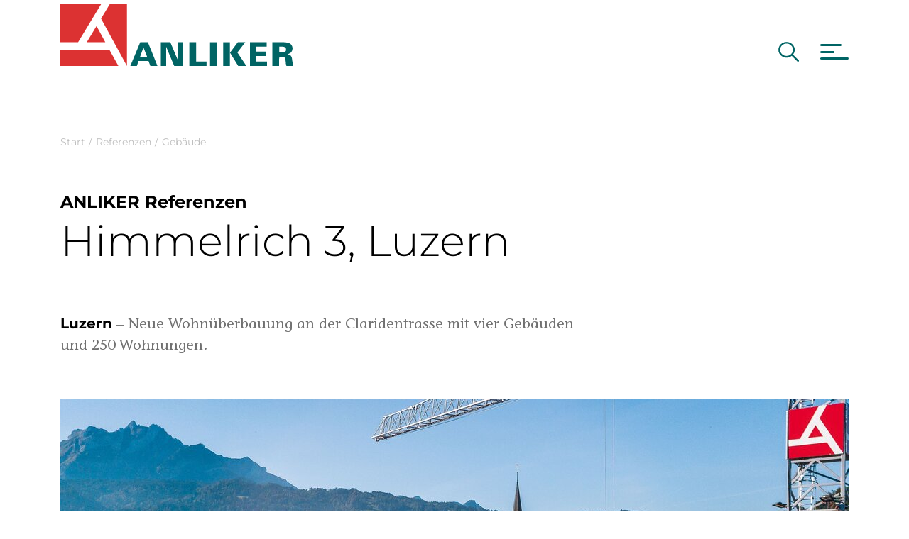

--- FILE ---
content_type: text/html; charset=UTF-8
request_url: https://www.anliker.ch/referenzen/gebaude/referenz-hochbau-himmelrich-3-luzern
body_size: 15778
content:
<!DOCTYPE html>
<html lang="de">
<head>
    <meta charset="utf-8"/>
    <meta name="viewport" content="width=device-width, initial-scale=1"/>
        <title>Himmelrich 3, Luzern – ANLIKER Hochbau</title>
    <meta property="googlemaps:key" content="AIzaSyByGxx_-XIab9rjsGtothw7XtFGRGHzca0" />
<meta name="description" content="Überbauung Himmelrich Zeile, Luzern, im Auftrag der Baugenossenschaft ABL" />
<meta property="og:description" content="Überbauung Himmelrich Zeile, Luzern, im Auftrag der Baugenossenschaft ABL" />
<meta property="og:type" content="website" />
<meta property="og:url" content="https://www.anliker.ch/referenzen/gebaude/referenz-hochbau-himmelrich-3-luzern" />
<meta name="msapplication-TileColor" content="#FFFFFF" />
<meta name="theme-color" content="#FFFFFF" />
<meta name="msapplication-config" content="/static/manifest/browserconfig.xml" />

    <link href="https://www.anliker.ch/referenzen/gebaude/referenz-hochbau-himmelrich-3-luzern" rel="canonical" />
<link href="/cache-buster-1730214516/var/tmp/apple-touch-icon-180x180.png" rel="apple-touch-icon" sizes="180x180" />
<link href="/cache-buster-1730214516/var/tmp/icon-32x32.png" rel="icon" type="image/png" sizes="32x32" />
<link href="/cache-buster-1730214516/var/tmp/icon-16x16.png" rel="icon" type="image/png" sizes="16x16" />
<link href="/cache-buster-1730214516/var/tmp/shortcut-icon-16x16.ico" rel="shortcut icon" type="image/ico" sizes="16x16" />
<link href="/static/manifest/site.webmanifest" rel="manifest" />
<link href="/public/static/img/favicon-apple-pin.svg" rel="mask-icon" color="#009f4d" />
    
            <link rel="stylesheet" href="/build/app.css?a6161f48">
    <meta name="cookie-privacy-page" content="/datenschutz"/>
<meta name="cookie-must-concent" content="1"/>
<meta name="cookie-revision" content=""/>
<meta name="cookie-must-notice" content=""/></head>

<body data-scroll-offset-margin="60" class="prevent-transitions">
    <div id="mm-page">
                        <header>
                        
        <div id="topnav">
            <div class="container d-flex align-items-end justify-content-between">
                <a class="navbar-brand" href="/">
                                                                <?xml version="1.0" encoding="utf-8"?>
<svg version="1.1" id="Ebene_1" xmlns="http://www.w3.org/2000/svg" xmlns:xlink="http://www.w3.org/1999/xlink" x="0px" y="0px" width="768.2" height="206.3"
	 viewBox="0 0 768.2 206.3" style="enable-background:new 0 0 768.2 206.3;" xml:space="preserve">
<style type="text/css">
	.st0{fill:#FFFFFF;}
	.st1{fill:#DC3232;}
	.st2{fill:#006464;}
</style>
<rect class="st0" width="219.5" height="206.3"/>
<polygon class="st1" points="135.7,0 58.5,128 0,128 0,0 "/>
<polygon class="st1" points="119.3,74.7 148.2,128 87.1,128 "/>
<polygon class="st1" points="162.1,153.3 191.4,206.3 0,206.3 0,153.3 "/>
<polygon class="st1" points="134.2,50.1 164.2,0 219.5,0 219.5,206.3 "/>
<path class="st2" d="M230.8,206.3l32.7-78.5h25.2l31.5,78.5h-23.4l-6.1-16.5h-32.8l-5.7,16.5H230.8L230.8,206.3z M274,145.2
	l-11,30.5h23L274,145.2L274,145.2z"/>
<polygon class="st2" points="331.3,206.3 331.3,127.9 362.6,127.9 386.4,184.6 386.4,127.9 405.1,127.9 405.1,206.3 375.4,206.3 
	349.1,143.2 349.1,206.3 "/>
<polygon class="st2" points="425.4,127.9 447.8,127.9 447.8,191.5 482.1,191.5 482.1,206.3 425.4,206.3 "/>
<polygon class="st2" points="493.6,127.9 515.8,127.9 515.8,206.3 493.6,206.3 "/>
<polygon class="st2" points="537,127.9 559.1,127.9 559.1,206.3 537,206.3 "/>
<polygon class="st2" points="559.4,162.3 585.3,127.9 609.9,127.9 583.8,161.7 613.5,206.3 586.6,206.3 "/>
<polygon class="st2" points="625.3,127.9 680.5,127.9 680.5,142.6 645.5,142.6 645.5,159.1 678.6,159.1 678.6,173.2 645.5,173.2 
	645.5,191.6 681.4,191.6 681.4,206.3 625.3,206.3 "/>
<path class="st2" d="M748.3,167.6c-0.5,0.1-0.7,0.1-0.6,0.1c-0.5,0.1,8.6,0.3,12.1,4.7c2.4,3,3.1,3.7,4.2,10
	c1.2,7.4,1,11.7,2.8,18.9c0.5,2,0.8,3.1,1.4,5h-22.7c-2.3-8.7-1.4-7.8-2.3-12.9c-0.9-5.2,0.3-14.4-6.2-16.7
	c-4.3-1.5-10.4-0.7-15.3-0.8l-0.2,30.3h-22.1v-78.5H733c1.9,0.1,4.3,0.2,6.4,0.4l4.9,0.4c12,0.6,21.2,7.6,21.4,19.8
	c-0.1,9-5.4,16.1-15,18.6L748.3,167.6L748.3,167.6z M721.7,142.6v18.6c0,0,14.6,0.7,17.6-0.9c3.6-1.9,5.4-4.5,5.1-8.3
	c-0.3-5.2-2.1-6.2-5.1-8.1S721.7,142.6,721.7,142.6L721.7,142.6z"/>
</svg>

                                    </a>

                                    <div class="d-flex align-items-end">
                                                                        
                        <div id="header-search" class="mx-30">
                            <div class="input-group-container">
                                <div class="input-group">
                                    <input type="text" name="search" class="form-control" placeholder="Suche">
                                </div>
                            </div>
                            <svg xmlns="http://www.w3.org/2000/svg" width="28.558" height="28.565" viewBox="0 0 28.558 28.565" class="search">    <path fill="currentColor" d="M32.723,30.991,24.78,22.974a11.319,11.319,0,1,0-1.718,1.74l7.891,7.965a1.222,1.222,0,0,0,1.725.045A1.23,1.23,0,0,0,32.723,30.991ZM15.886,24.81a8.938,8.938,0,1,1,6.321-2.618A8.883,8.883,0,0,1,15.886,24.81Z" transform="translate(-4.5 -4.493)"/></svg>
                        </div>

                        <a href="#fullpagemenu" data-bs-toggle="collapse" class="mburger mburger--squeeze">
                            <b></b>
                            <b></b>
                            <b></b>
                        </a>
                    </div>
                            </div>
        </div>
    </header>
    <div id="fullpagemenu" class="collapse">
            <div id="fullpagemenu-content">
        <div class="container position-relative h-100">
            <div class="d-flex flex-column flex-md-row justify-content-md-between align-items-md-end">

                <a class="navbar-brand" href="/">
                                                                <?xml version="1.0" encoding="UTF-8" standalone="no"?>
<svg
   version="1.1"
   id="Ebene_1"
   x="0px"
   y="0px"
   width="768.2"
   height="206.3"
   viewBox="0 0 768.2 206.3"
   style="enable-background:new 0 0 768.2 206.3;"
   xml:space="preserve"
   sodipodi:docname="anliker-white.svg"
   inkscape:version="1.1.2 (0a00cf5339, 2022-02-04)"
   xmlns:inkscape="http://www.inkscape.org/namespaces/inkscape"
   xmlns:sodipodi="http://sodipodi.sourceforge.net/DTD/sodipodi-0.dtd"
   xmlns="http://www.w3.org/2000/svg"
   xmlns:svg="http://www.w3.org/2000/svg"><defs
   id="defs33" /><sodipodi:namedview
   id="namedview31"
   pagecolor="#ffffff"
   bordercolor="#666666"
   borderopacity="1.0"
   inkscape:pageshadow="2"
   inkscape:pageopacity="0.0"
   inkscape:pagecheckerboard="0"
   showgrid="false"
   inkscape:zoom="1.7417339"
   inkscape:cx="384.38708"
   inkscape:cy="103.05822"
   inkscape:window-width="2430"
   inkscape:window-height="1356"
   inkscape:window-x="26"
   inkscape:window-y="23"
   inkscape:window-maximized="0"
   inkscape:current-layer="Ebene_1" />
<style
   type="text/css"
   id="style2">
	.st0{fill:#FFFFFF;}
	.st1{fill:#DC3232;}
	.st2{fill:#006464;}
</style>
<rect
   class="st0"
   width="219.5"
   height="206.3"
   id="rect4" />
<polygon
   class="st1"
   points="135.7,0 58.5,128 0,128 0,0 "
   id="polygon6" />
<polygon
   class="st1"
   points="119.3,74.7 148.2,128 87.1,128 "
   id="polygon8" />
<polygon
   class="st1"
   points="162.1,153.3 191.4,206.3 0,206.3 0,153.3 "
   id="polygon10" />
<polygon
   class="st1"
   points="134.2,50.1 164.2,0 219.5,0 219.5,206.3 "
   id="polygon12" />
<path
   class="st2"
   d="M230.8,206.3l32.7-78.5h25.2l31.5,78.5h-23.4l-6.1-16.5h-32.8l-5.7,16.5H230.8L230.8,206.3z M274,145.2  l-11,30.5h23L274,145.2L274,145.2z"
   id="path14"
   style="fill:#ffffff" />
<polygon
   class="st2"
   points="331.3,206.3 331.3,127.9 362.6,127.9 386.4,184.6 386.4,127.9 405.1,127.9 405.1,206.3 375.4,206.3   349.1,143.2 349.1,206.3 "
   id="polygon16"
   style="fill:#ffffff" />
<polygon
   class="st2"
   points="425.4,127.9 447.8,127.9 447.8,191.5 482.1,191.5 482.1,206.3 425.4,206.3 "
   id="polygon18"
   style="fill:#ffffff" />
<polygon
   class="st2"
   points="493.6,127.9 515.8,127.9 515.8,206.3 493.6,206.3 "
   id="polygon20"
   style="fill:#ffffff" />
<polygon
   class="st2"
   points="537,127.9 559.1,127.9 559.1,206.3 537,206.3 "
   id="polygon22"
   style="fill:#ffffff" />
<polygon
   class="st2"
   points="559.4,162.3 585.3,127.9 609.9,127.9 583.8,161.7 613.5,206.3 586.6,206.3 "
   id="polygon24"
   style="fill:#ffffff" />
<polygon
   class="st2"
   points="625.3,127.9 680.5,127.9 680.5,142.6 645.5,142.6 645.5,159.1 678.6,159.1 678.6,173.2 645.5,173.2   645.5,191.6 681.4,191.6 681.4,206.3 625.3,206.3 "
   id="polygon26"
   style="fill:#ffffff" />
<path
   class="st2"
   d="M748.3,167.6c-0.5,0.1-0.7,0.1-0.6,0.1c-0.5,0.1,8.6,0.3,12.1,4.7c2.4,3,3.1,3.7,4.2,10  c1.2,7.4,1,11.7,2.8,18.9c0.5,2,0.8,3.1,1.4,5h-22.7c-2.3-8.7-1.4-7.8-2.3-12.9c-0.9-5.2,0.3-14.4-6.2-16.7  c-4.3-1.5-10.4-0.7-15.3-0.8l-0.2,30.3h-22.1v-78.5H733c1.9,0.1,4.3,0.2,6.4,0.4l4.9,0.4c12,0.6,21.2,7.6,21.4,19.8  c-0.1,9-5.4,16.1-15,18.6L748.3,167.6L748.3,167.6z M721.7,142.6v18.6c0,0,14.6,0.7,17.6-0.9c3.6-1.9,5.4-4.5,5.1-8.3  c-0.3-5.2-2.1-6.2-5.1-8.1S721.7,142.6,721.7,142.6L721.7,142.6z"
   id="path28"
   style="fill:#ffffff" />
</svg>

                                    </a>

                <div id="search-container">
                    <div class="input-group">
                        <input type="text" name="search" id="search" class="form-control" placeholder="Suche">
                    </div>
                </div>

                <div id="search-icon">
                    <svg xmlns="http://www.w3.org/2000/svg" width="28.558" height="28.565" viewBox="0 0 28.558 28.565" class="search">    <path fill="currentColor" d="M32.723,30.991,24.78,22.974a11.319,11.319,0,1,0-1.718,1.74l7.891,7.965a1.222,1.222,0,0,0,1.725.045A1.23,1.23,0,0,0,32.723,30.991ZM15.886,24.81a8.938,8.938,0,1,1,6.321-2.618A8.883,8.883,0,0,1,15.886,24.81Z" transform="translate(-4.5 -4.493)"/></svg>
                </div>

                <a href="#fullpagemenu" data-bs-toggle="collapse" class="mburger mburger--squeeze">
                    <b></b>
                    <b></b>
                    <b></b>
                </a>
            </div>

            <div id="main-nav">
                <div class="row">
                    <div class="col-md-6 mb-20 mb-md-0 text-large">
                        <div class="fw-bold">
                                                                                                                                                                                                <p>
                                            <a href="/gruppe/bauunternehmung/neubau">
                                                Neubau
                                            </a>
                                        </p>
                                                                                                                                                <p>
                                            <a href="/gruppe/bauunternehmung/infrastrukturbauten">
                                                Infrastrukturbauten
                                            </a>
                                        </p>
                                                                                                                                                <p>
                                            <a href="/erneuerungsbau">
                                                Erneuerungsbau
                                            </a>
                                        </p>
                                                                                                                                                <p>
                                            <a href="/gruppe/bauunternehmung/spezialitaeten">
                                                Spezialitäten
                                            </a>
                                        </p>
                                                                                                                                                <p>
                                            <a href="/gruppe/immobilien">
                                                Immobilien
                                            </a>
                                        </p>
                                                                                                                        </div>
                    </div>
                    <div class="col-md-6">
                        <div class="" style="line-height: 2">
                            
                        </div>
                    </div>
                </div>

                <div class="row">
                    <div class="col-md-6 mb-20 mb-md-0 text-large">
                        <div class="border-top pt-10 mt-10 pt-md-40 mt-md-40">
                            <p><a href="/gruppe">Gruppe</a></p>

<p><a href="/gruppe/bauunternehmung">Bauunternehmung</a></p>

<p><a href="/gruppe/generalunternehmung">Generalunternehmung</a></p>

<p><a href="/gruppe/immobilien">Immobilien</a></p>

<p><a href="/referenzen">Referenzen</a></p>

<p><a href="/mediathek">Mediathek</a></p>

<p><a href="/kontakt">Ansprechpartner</a></p>

                        </div>
                    </div>
                    <div class="col-md-6">
                        <div class="border-top pt-10 mt-10 pt-md-40 mt-md-40" style="line-height: 2">
                            <p><strong>Hauptsitz</strong><br />
Meierhöflistrasse 18<br />
6021 Emmenbrücke<br />
+41&nbsp;41 268 88 88<br />
<a data-id="m697a57c2d22bc" href="#" data-nee="nJ5zo0Ouozkcn2IlYzAb" data-neec="nJ5zo0Ouozkcn2IlYzAb">&nbsp;</a></p>

<p>&nbsp;</p>

<p><a class="btn btn-outline-primary" href="/stellen">Stellen</a>&nbsp; &nbsp; &nbsp;<a class="btn btn-outline-primary" href="https://anpacken.anliker.ch/">Lehrstellen</a></p>

                        </div>
                    </div>
                </div>
                <div class="row">
                    <div class="col-md-6">
                        <div class="border-top pt-10 mt-10 pt-md-40 mt-md-40 d-none d-md-block">
                        </div>
                    </div>
                    <div class="col-md-6">
                        <div class="border-top pt-10 mt-10 pt-md-40 mt-md-40">
                            <p><a href="/kontakt">Kontakt &amp; Standorte</a> | <a href="/impressum">Impressum</a> | <a href="/disclaimer">Disclaimer</a> | <a href="/datenschutz">Datenschutz</a></p>

                        </div>
                    </div>
                </div>
            </div>
            <div id="search-results">
                <div class="col-sm-2" id="template-category">

                </div>
                <div class="col-sm-10">
                    <div class="fw-bold" id="template-title"></div>
                    <div id="template-description"></div>
                </div>
            </div>
        </div>
    </div>


    </div>
        
        <main>
            
            
    
    



                                    <div class="pimcore_area_intro pimcore_area_content ">
            
                                    
<div class="default">
            <div class="container mt-20 mt-lg-90">
                    <nav aria-label="breadcrumb">
        <ol class="breadcrumb">
            <li class="breadcrumb-item"><a href="/">Start</a></li>
                                                <li class="breadcrumb-item"><a href="/referenzen">Referenzen</a></li>
                                                                <li class="breadcrumb-item"><a href="/referenzen/gebaude">Gebäude</a></li>
                                                                </ol>
    </nav>


    <div class="row">
                <div class="col-md-8">
            <h2 class="h4">ANLIKER Referenzen</h2>
            <h1>Himmelrich 3, Luzern</h1>
        </div>
    </div>
    <div class="row mt-60">
                <div class="col-md-8 text-ict-stone">
            <p><strong>Luzern</strong> – Neue Wohnüberbauung an der Claridentrasse mit vier Gebäuden und 250 Wohnungen.</p>

        </div>
    </div>
</div>    </div>
                
                            </div>
                    




                                    <div class="pimcore_area_section pimcore_area_content ">
            
                                    <section>
            <div class="container">
            



                                    <div class="pimcore_area_slick-slider pimcore_area_content ">
            
                                    
                            <div  class="slick-slider slick-slider-default" data-slick='{"arrows":true,"autoplay":false,"dots":false,"infinite":true,"fade":false,"slidesToShow":1,"slidesToScroll":1,"speed":300,"autoplaySpeed":3000,"centerMode":false,"centerPadding":0,"responsive":""}'>
                                                    <div class="slick-item">
        <div class="image-loader" style="position:relative;overflow:hidden" data-loader="/cache-buster-1693652144/bilder-allgemein/referenzen/_neubauer/_hochbau/himmelreich/1191/image-thumb__1191__slickslider-landscape/dji_0207~-~media--8bd9586d--query.jpg 375,/cache-buster-1693652144/bilder-allgemein/referenzen/_neubauer/_hochbau/himmelreich/1191/image-thumb__1191__slickslider-landscape/dji_0207~-~media--afea63ad--query.jpg 578,/cache-buster-1693652144/bilder-allgemein/referenzen/_neubauer/_hochbau/himmelreich/1191/image-thumb__1191__slickslider-landscape/dji_0207.jpg 2000" data-sizeSelector=".slick-slider"><img class="img-fluid"></div>
    </div>
                                                                    <div class="slick-item">
        <div class="image-loader" style="position:relative;overflow:hidden" data-loader="/cache-buster-1693652143/bilder-allgemein/referenzen/_neubauer/_hochbau/himmelreich/1188/image-thumb__1188__slickslider-landscape/dsc_4039~-~media--8bd9586d--query.jpg 375,/cache-buster-1693652143/bilder-allgemein/referenzen/_neubauer/_hochbau/himmelreich/1188/image-thumb__1188__slickslider-landscape/dsc_4039~-~media--afea63ad--query.jpg 578,/cache-buster-1693652143/bilder-allgemein/referenzen/_neubauer/_hochbau/himmelreich/1188/image-thumb__1188__slickslider-landscape/dsc_4039.jpg 2000" data-sizeSelector=".slick-slider"><img class="img-fluid"></div>
    </div>
                                                                    <div class="slick-item">
        <div class="image-loader" style="position:relative;overflow:hidden" data-loader="/cache-buster-1693652142/bilder-allgemein/referenzen/_neubauer/_hochbau/himmelreich/1187/image-thumb__1187__slickslider-landscape/dsc_4100~-~media--8bd9586d--query.jpg 375,/cache-buster-1693652142/bilder-allgemein/referenzen/_neubauer/_hochbau/himmelreich/1187/image-thumb__1187__slickslider-landscape/dsc_4100~-~media--afea63ad--query.jpg 578,/cache-buster-1693652142/bilder-allgemein/referenzen/_neubauer/_hochbau/himmelreich/1187/image-thumb__1187__slickslider-landscape/dsc_4100.jpg 2000" data-sizeSelector=".slick-slider"><img class="img-fluid"></div>
    </div>
                                                                    <div class="slick-item">
        <div class="image-loader" style="position:relative;overflow:hidden" data-loader="/cache-buster-1693652145/bilder-allgemein/referenzen/_neubauer/_hochbau/himmelreich/1194/image-thumb__1194__slickslider-landscape/dji_0163~-~media--8bd9586d--query.jpg 375,/cache-buster-1693652145/bilder-allgemein/referenzen/_neubauer/_hochbau/himmelreich/1194/image-thumb__1194__slickslider-landscape/dji_0163~-~media--afea63ad--query.jpg 578,/cache-buster-1693652145/bilder-allgemein/referenzen/_neubauer/_hochbau/himmelreich/1194/image-thumb__1194__slickslider-landscape/dji_0163.jpg 2000" data-sizeSelector=".slick-slider"><img class="img-fluid"></div>
    </div>
                                    </div>
            
                
                            </div>
                    
        </div>
    </section>

                
                            </div>
                    




                                    <div class="pimcore_area_section pimcore_area_content ">
            
                                    <section>
            <div class="container">
            



                                    <div class="pimcore_area_columns pimcore_area_content ">
            
                                    

    <div class="row">
                    
                                                
                                                    
                <div class="col-12 mb-50 mb-md-0 col-md-9">
                    



                                    <div class="pimcore_area_wysiwyg pimcore_area_content ">
            
                                    <h5>Himmlische Logistik</h5>

<p><span lang="DE" style="mso-bidi-font-size:
9.0pt;mso-bidi-font-family:Arial">&nbsp;</span></p>

<h5><span lang="DE" style="mso-bidi-font-size:
9.0pt;mso-bidi-font-family:Arial"><o:p></o:p></span></h5>

<p class="text-ict-stone font-size-base">An der Claridenstrasse erstellte ANLIKER Hochbau im Auftrag der Allgemeinen Baugenossenschaft Luzern ABL die zweite Etappe der Überbauung Himmelrich. Die vier Gebäude bestehen aus zwei Untergeschossen mit Technik- und Schutzräumen für insgesamt 250 Wohnungen. Die engen Platzverhältnisse erforderten ein Höchstmass an Planungssicherheit in der Logistik. Auf einer Längsseite liegt die Gleisanlage der SBB und auf der zweiten Längsseite die Flanierzone der ersten Bauetappe. Bautechnisch gilt es die Sichtbeton-Treppenhäuser hervorzuheben sowie die isolierten Peterelemente mit Brandschutzriegeln gegen das bestehende Gebäude, die nachträglich gemauerte Fassade sowie die bis 9,5 Meter langen und 6 Meter hohen Schrägdächer in Beton. Ebenfalls nicht alltäglich war das Kranportal beim Kran 1, das auf einer zwei Stockwerke hohen Stahlkonstruktion fixiert wurde.<span style="mso-bidi-font-size:
9.0pt;mso-bidi-font-family:Arial"><o:p></o:p></span></p>


                
                            </div>
                    
                </div>
            
                                                
                                                    
                <div class="col-12 col-md-3">
                                    </div>
                        </div>

                
                            </div>
                    
        </div>
    </section>

                
                            </div>
                    

                            <section>
            <div class="container">
                



                                    <div class="pimcore_area_referenz-slider pimcore_area_content ">
            
                                    
<div class="d-flex justify-content-between">
            <h2 class="mb-20 me-100">Gebäude</h2>
                <div>
            <a class="fw-bold" href="/referenzen/gebaude">Alle Referenzen</a>
        </div>
    </div>

    <div class="py-10"></div>

<div class="slick-slider-referenzen slick-inactive-opacity slick-arrows-top-right">
    
                                                    <a href="/referenzen/gebaude/referenz-spezialtiefbau-terratech-neubau-zollikon-dufourstrasse_erdsonde" data-doc-ids=",1,11,47,">
                <div class="ratio ratio-4x3 d-flex align-items-center justify-content-center">
                                            <div class="image-loader" style="position:relative;overflow:hidden" data-loader="/cache-buster-1747811751/pdf-referenzen/2025-referenzen/zollikon-dufourstrasse-erdsonde/2498/image-thumb__2498__ratio-4x3/dsc_2438-hdr-bearbeitet~-~media--d30b8eea--query.jpg 375,/cache-buster-1747811751/pdf-referenzen/2025-referenzen/zollikon-dufourstrasse-erdsonde/2498/image-thumb__2498__ratio-4x3/dsc_2438-hdr-bearbeitet~-~media--f738b52a--query.jpg 578,/cache-buster-1747811751/pdf-referenzen/2025-referenzen/zollikon-dufourstrasse-erdsonde/2498/image-thumb__2498__ratio-4x3/dsc_2438-hdr-bearbeitet~-~media--87903d91--query.jpg 768,/cache-buster-1747811751/pdf-referenzen/2025-referenzen/zollikon-dufourstrasse-erdsonde/2498/image-thumb__2498__ratio-4x3/dsc_2438-hdr-bearbeitet~-~media--50772b54--query.jpg 992,/cache-buster-1747811751/pdf-referenzen/2025-referenzen/zollikon-dufourstrasse-erdsonde/2498/image-thumb__2498__ratio-4x3/dsc_2438-hdr-bearbeitet~-~media--3ff0fe6e--query.jpg 1400,/cache-buster-1747811751/pdf-referenzen/2025-referenzen/zollikon-dufourstrasse-erdsonde/2498/image-thumb__2498__ratio-4x3/dsc_2438-hdr-bearbeitet.jpg 2000"><img class="img-fluid"></div>
                                    </div>
                                    <strong class="d-block my-20">
                        Erdsondenbohrungen
                    </strong>
                                                    <p>
                        Bohren von 5 Erdsonden.
                    </p>
                                <div class="text-secondary fw-bold">Mehr <svg xmlns="http://www.w3.org/2000/svg" width="67.121" height="16.121" viewBox="0 0 67.121 16.121" class="arrow-right-bold">    <g transform="translate(-712.5 -4137.439)">        <path d="M-353.941,3278.166l7,7-7,7" transform="translate(1124.441 860.334)" fill="none" stroke="currentColor" stroke-width="3"/>        <line x1="63.5" transform="translate(712.5 4145.5)" fill="none" stroke="currentColor" stroke-width="3"/>    </g></svg></div>
            </a>
                                                        <a href="/referenzen/gebaude/referenz-spezialtiefbau-terratech-neubau-zollikon-dufourstrasse" data-doc-ids=",1,11,47,">
                <div class="ratio ratio-4x3 d-flex align-items-center justify-content-center">
                                            <div class="image-loader" style="position:relative;overflow:hidden" data-loader="/cache-buster-1747811762/pdf-referenzen/2025-referenzen/zollikon-dufourstrasse/2500/image-thumb__2500__ratio-4x3/dji_20241125134902_0039_d~-~media--d30b8eea--query.jpg 375,/cache-buster-1747811762/pdf-referenzen/2025-referenzen/zollikon-dufourstrasse/2500/image-thumb__2500__ratio-4x3/dji_20241125134902_0039_d~-~media--f738b52a--query.jpg 578,/cache-buster-1747811762/pdf-referenzen/2025-referenzen/zollikon-dufourstrasse/2500/image-thumb__2500__ratio-4x3/dji_20241125134902_0039_d~-~media--87903d91--query.jpg 768,/cache-buster-1747811762/pdf-referenzen/2025-referenzen/zollikon-dufourstrasse/2500/image-thumb__2500__ratio-4x3/dji_20241125134902_0039_d~-~media--50772b54--query.jpg 992,/cache-buster-1747811762/pdf-referenzen/2025-referenzen/zollikon-dufourstrasse/2500/image-thumb__2500__ratio-4x3/dji_20241125134902_0039_d~-~media--3ff0fe6e--query.jpg 1400,/cache-buster-1747811762/pdf-referenzen/2025-referenzen/zollikon-dufourstrasse/2500/image-thumb__2500__ratio-4x3/dji_20241125134902_0039_d.jpg 2000"><img class="img-fluid"></div>
                                    </div>
                                    <strong class="d-block my-20">
                        Neubau MFH, Zollikon
                    </strong>
                                                    <p>
                        In Zollikon wurde ein Mehrfamilienhaus mit neun exklusiven Eigentumswohnungen realisiert, welche hohen Wohnkomfort und beeindruckende Architektur bieten.
                    </p>
                                <div class="text-secondary fw-bold">Mehr <svg xmlns="http://www.w3.org/2000/svg" width="67.121" height="16.121" viewBox="0 0 67.121 16.121" class="arrow-right-bold">    <g transform="translate(-712.5 -4137.439)">        <path d="M-353.941,3278.166l7,7-7,7" transform="translate(1124.441 860.334)" fill="none" stroke="currentColor" stroke-width="3"/>        <line x1="63.5" transform="translate(712.5 4145.5)" fill="none" stroke="currentColor" stroke-width="3"/>    </g></svg></div>
            </a>
                                                        <a href="/referenzen/gebaude/referenz-spezialtiefbau-terratech-ersatzneubau-zuerich-hofwiesenstrasse" data-doc-ids=",1,11,47,">
                <div class="ratio ratio-4x3 d-flex align-items-center justify-content-center">
                                            <div class="image-loader" style="position:relative;overflow:hidden" data-loader="/cache-buster-1747811771/pdf-referenzen/2025-referenzen/zuerich-hofwiesen/2502/image-thumb__2502__ratio-4x3/dji_20250221130555_0107_d~-~media--d30b8eea--query.jpg 375,/cache-buster-1747811771/pdf-referenzen/2025-referenzen/zuerich-hofwiesen/2502/image-thumb__2502__ratio-4x3/dji_20250221130555_0107_d~-~media--f738b52a--query.jpg 578,/cache-buster-1747811771/pdf-referenzen/2025-referenzen/zuerich-hofwiesen/2502/image-thumb__2502__ratio-4x3/dji_20250221130555_0107_d~-~media--87903d91--query.jpg 768,/cache-buster-1747811771/pdf-referenzen/2025-referenzen/zuerich-hofwiesen/2502/image-thumb__2502__ratio-4x3/dji_20250221130555_0107_d~-~media--50772b54--query.jpg 992,/cache-buster-1747811771/pdf-referenzen/2025-referenzen/zuerich-hofwiesen/2502/image-thumb__2502__ratio-4x3/dji_20250221130555_0107_d~-~media--3ff0fe6e--query.jpg 1400,/cache-buster-1747811771/pdf-referenzen/2025-referenzen/zuerich-hofwiesen/2502/image-thumb__2502__ratio-4x3/dji_20250221130555_0107_d.jpg 2000"><img class="img-fluid"></div>
                                    </div>
                                    <strong class="d-block my-20">
                        Ersatzneubau, Zürich
                    </strong>
                                                    <p>
                        In Oerlikon ZH wurde eine komplexe Tiefbaumassnahme erfolgreich umgesetzt.
                    </p>
                                <div class="text-secondary fw-bold">Mehr <svg xmlns="http://www.w3.org/2000/svg" width="67.121" height="16.121" viewBox="0 0 67.121 16.121" class="arrow-right-bold">    <g transform="translate(-712.5 -4137.439)">        <path d="M-353.941,3278.166l7,7-7,7" transform="translate(1124.441 860.334)" fill="none" stroke="currentColor" stroke-width="3"/>        <line x1="63.5" transform="translate(712.5 4145.5)" fill="none" stroke="currentColor" stroke-width="3"/>    </g></svg></div>
            </a>
                                                        <a href="/referenzen/gebaude/mattenplatz-kriens" data-doc-ids=",1,11,34,35,">
                <div class="ratio ratio-4x3 d-flex align-items-center justify-content-center">
                                            <div class="image-loader" style="position:relative;overflow:hidden" data-loader="/cache-buster-1693652726/_default_upload_bucket/1674/image-thumb__1674__ratio-4x3/6860_mattenplatz_kriens_aussen_k02d_251122-fd5970e70c2a7fagb5fd81ee7d0767df_1~-~media--d30b8eea--query.jpg 375,/cache-buster-1693652726/_default_upload_bucket/1674/image-thumb__1674__ratio-4x3/6860_mattenplatz_kriens_aussen_k02d_251122-fd5970e70c2a7fagb5fd81ee7d0767df_1~-~media--f738b52a--query.jpg 578,/cache-buster-1693652726/_default_upload_bucket/1674/image-thumb__1674__ratio-4x3/6860_mattenplatz_kriens_aussen_k02d_251122-fd5970e70c2a7fagb5fd81ee7d0767df_1~-~media--87903d91--query.jpg 768,/cache-buster-1693652726/_default_upload_bucket/1674/image-thumb__1674__ratio-4x3/6860_mattenplatz_kriens_aussen_k02d_251122-fd5970e70c2a7fagb5fd81ee7d0767df_1~-~media--50772b54--query.jpg 992,/cache-buster-1693652726/_default_upload_bucket/1674/image-thumb__1674__ratio-4x3/6860_mattenplatz_kriens_aussen_k02d_251122-fd5970e70c2a7fagb5fd81ee7d0767df_1~-~media--3ff0fe6e--query.jpg 1400,/cache-buster-1693652726/_default_upload_bucket/1674/image-thumb__1674__ratio-4x3/6860_mattenplatz_kriens_aussen_k02d_251122-fd5970e70c2a7fagb5fd81ee7d0767df_1.jpg 2000"><img class="img-fluid"></div>
                                    </div>
                                    <strong class="d-block my-20">
                        Mattenplatz Kriens
                    </strong>
                                                    <p>
                        Ein neues prägendes Puzzleteil des Trendquartiers Luzern Süd.
                    </p>
                                <div class="text-secondary fw-bold">Mehr <svg xmlns="http://www.w3.org/2000/svg" width="67.121" height="16.121" viewBox="0 0 67.121 16.121" class="arrow-right-bold">    <g transform="translate(-712.5 -4137.439)">        <path d="M-353.941,3278.166l7,7-7,7" transform="translate(1124.441 860.334)" fill="none" stroke="currentColor" stroke-width="3"/>        <line x1="63.5" transform="translate(712.5 4145.5)" fill="none" stroke="currentColor" stroke-width="3"/>    </g></svg></div>
            </a>
                                                        <a href="/referenzen/gebaude/referenz-spezialtiefbau-terratech-neubau-mfh-hirzenwis-saland" data-doc-ids=",1,11,47,">
                <div class="ratio ratio-4x3 d-flex align-items-center justify-content-center">
                                            <div class="image-loader" style="position:relative;overflow:hidden" data-loader="/cache-buster-1723183804/pdf-referenzen/2024-terratech/hirzenwis_8493_saland_bauma_8622187/2053/image-thumb__2053__ratio-4x3/20221021_105407_skaliert~-~media--d30b8eea--query.jpg 375,/cache-buster-1723183804/pdf-referenzen/2024-terratech/hirzenwis_8493_saland_bauma_8622187/2053/image-thumb__2053__ratio-4x3/20221021_105407_skaliert~-~media--f738b52a--query.jpg 578,/cache-buster-1723183804/pdf-referenzen/2024-terratech/hirzenwis_8493_saland_bauma_8622187/2053/image-thumb__2053__ratio-4x3/20221021_105407_skaliert~-~media--87903d91--query.jpg 768,/cache-buster-1723183804/pdf-referenzen/2024-terratech/hirzenwis_8493_saland_bauma_8622187/2053/image-thumb__2053__ratio-4x3/20221021_105407_skaliert~-~media--50772b54--query.jpg 992,/cache-buster-1723183804/pdf-referenzen/2024-terratech/hirzenwis_8493_saland_bauma_8622187/2053/image-thumb__2053__ratio-4x3/20221021_105407_skaliert~-~media--3ff0fe6e--query.jpg 1400,/cache-buster-1723183804/pdf-referenzen/2024-terratech/hirzenwis_8493_saland_bauma_8622187/2053/image-thumb__2053__ratio-4x3/20221021_105407_skaliert.jpg 2000"><img class="img-fluid"></div>
                                    </div>
                                    <strong class="d-block my-20">
                        Neubau Mehrfamilienhäuser, 8493 Saland
                    </strong>
                                                    <p>
                        Die Baugrubensicherung wurde auf zwei Seiten mit einer Rühlwand sowie einer Nagelwand erstellt.
                    </p>
                                <div class="text-secondary fw-bold">Mehr <svg xmlns="http://www.w3.org/2000/svg" width="67.121" height="16.121" viewBox="0 0 67.121 16.121" class="arrow-right-bold">    <g transform="translate(-712.5 -4137.439)">        <path d="M-353.941,3278.166l7,7-7,7" transform="translate(1124.441 860.334)" fill="none" stroke="currentColor" stroke-width="3"/>        <line x1="63.5" transform="translate(712.5 4145.5)" fill="none" stroke="currentColor" stroke-width="3"/>    </g></svg></div>
            </a>
                                                        <a href="/referenzen/gebaude/referenz-spezialtiefbau-terratech-baugrube-scheuzerstrasse_zuerich" data-doc-ids=",1,11,47,">
                <div class="ratio ratio-4x3 d-flex align-items-center justify-content-center">
                                            <div class="image-loader" style="position:relative;overflow:hidden" data-loader="/cache-buster-1723183772/pdf-referenzen/2024-terratech/scheuchzerstrasse-28-zurich_8623229/2051/image-thumb__2051__ratio-4x3/z8i_3044-verbessert-rr_skaliert~-~media--d30b8eea--query.jpg 375,/cache-buster-1723183772/pdf-referenzen/2024-terratech/scheuchzerstrasse-28-zurich_8623229/2051/image-thumb__2051__ratio-4x3/z8i_3044-verbessert-rr_skaliert~-~media--f738b52a--query.jpg 578,/cache-buster-1723183772/pdf-referenzen/2024-terratech/scheuchzerstrasse-28-zurich_8623229/2051/image-thumb__2051__ratio-4x3/z8i_3044-verbessert-rr_skaliert~-~media--87903d91--query.jpg 768,/cache-buster-1723183772/pdf-referenzen/2024-terratech/scheuchzerstrasse-28-zurich_8623229/2051/image-thumb__2051__ratio-4x3/z8i_3044-verbessert-rr_skaliert~-~media--50772b54--query.jpg 992,/cache-buster-1723183772/pdf-referenzen/2024-terratech/scheuchzerstrasse-28-zurich_8623229/2051/image-thumb__2051__ratio-4x3/z8i_3044-verbessert-rr_skaliert~-~media--3ff0fe6e--query.jpg 1400,/cache-buster-1723183772/pdf-referenzen/2024-terratech/scheuchzerstrasse-28-zurich_8623229/2051/image-thumb__2051__ratio-4x3/z8i_3044-verbessert-rr_skaliert.jpg 2000"><img class="img-fluid"></div>
                                    </div>
                                    <strong class="d-block my-20">
                        Erstellung Baugrube und Unterfangung, Zürich
                    </strong>
                                                    <p>
                        Baugrubensicherung mit gebohrter Rühlwand und drei Spriesslagen.
                    </p>
                                <div class="text-secondary fw-bold">Mehr <svg xmlns="http://www.w3.org/2000/svg" width="67.121" height="16.121" viewBox="0 0 67.121 16.121" class="arrow-right-bold">    <g transform="translate(-712.5 -4137.439)">        <path d="M-353.941,3278.166l7,7-7,7" transform="translate(1124.441 860.334)" fill="none" stroke="currentColor" stroke-width="3"/>        <line x1="63.5" transform="translate(712.5 4145.5)" fill="none" stroke="currentColor" stroke-width="3"/>    </g></svg></div>
            </a>
                                                        <a href="/referenzen/gebaude/referenz-spezialtiefbau-terratech-baugrube-neubau-wadenswil" data-doc-ids=",1,11,47,">
                <div class="ratio ratio-4x3 d-flex align-items-center justify-content-center">
                                            <div class="image-loader" style="position:relative;overflow:hidden" data-loader="/cache-buster-1723183677/pdf-referenzen/2024-terratech/fuhrstrasse-28-wadenswil_8623239/2048/image-thumb__2048__ratio-4x3/3_skaliert_v3~-~media--d30b8eea--query.jpg 375,/cache-buster-1723183677/pdf-referenzen/2024-terratech/fuhrstrasse-28-wadenswil_8623239/2048/image-thumb__2048__ratio-4x3/3_skaliert_v3~-~media--f738b52a--query.jpg 578,/cache-buster-1723183677/pdf-referenzen/2024-terratech/fuhrstrasse-28-wadenswil_8623239/2048/image-thumb__2048__ratio-4x3/3_skaliert_v3~-~media--87903d91--query.jpg 768,/cache-buster-1723183677/pdf-referenzen/2024-terratech/fuhrstrasse-28-wadenswil_8623239/2048/image-thumb__2048__ratio-4x3/3_skaliert_v3~-~media--50772b54--query.jpg 992,/cache-buster-1723183677/pdf-referenzen/2024-terratech/fuhrstrasse-28-wadenswil_8623239/2048/image-thumb__2048__ratio-4x3/3_skaliert_v3~-~media--3ff0fe6e--query.jpg 1400,/cache-buster-1723183677/pdf-referenzen/2024-terratech/fuhrstrasse-28-wadenswil_8623239/2048/image-thumb__2048__ratio-4x3/3_skaliert_v3.jpg 2000"><img class="img-fluid"></div>
                                    </div>
                                    <strong class="d-block my-20">
                        Erstellung Baugrube & Sicherung mit Rühl- und Nagelwänden, Wädenswil
                    </strong>
                                                    <p>
                        An steilster Hanglage wurde eine bis zu 14m tiefe Baugrube erstellt.
                    </p>
                                <div class="text-secondary fw-bold">Mehr <svg xmlns="http://www.w3.org/2000/svg" width="67.121" height="16.121" viewBox="0 0 67.121 16.121" class="arrow-right-bold">    <g transform="translate(-712.5 -4137.439)">        <path d="M-353.941,3278.166l7,7-7,7" transform="translate(1124.441 860.334)" fill="none" stroke="currentColor" stroke-width="3"/>        <line x1="63.5" transform="translate(712.5 4145.5)" fill="none" stroke="currentColor" stroke-width="3"/>    </g></svg></div>
            </a>
                                                        <a href="/referenzen/gebaude/referenz-gu-projektentwicklung-zwahtt-areal-regensdorf" data-doc-ids=",1,11,5,10,35,32,">
                <div class="ratio ratio-4x3 d-flex align-items-center justify-content-center">
                                            <div class="image-loader" style="position:relative;overflow:hidden" data-loader="/cache-buster-1714135089/bilder-allgemein/referenzen/zuerich/regensdorf/zwhatt-areal/1983/image-thumb__1983__ratio-4x3/wb-07-2019-zh-zwhatt8~-~media--d30b8eea--query.png 375,/cache-buster-1714135089/bilder-allgemein/referenzen/zuerich/regensdorf/zwhatt-areal/1983/image-thumb__1983__ratio-4x3/wb-07-2019-zh-zwhatt8~-~media--f738b52a--query.png 578,/cache-buster-1714135089/bilder-allgemein/referenzen/zuerich/regensdorf/zwhatt-areal/1983/image-thumb__1983__ratio-4x3/wb-07-2019-zh-zwhatt8~-~media--87903d91--query.png 768,/cache-buster-1714135089/bilder-allgemein/referenzen/zuerich/regensdorf/zwhatt-areal/1983/image-thumb__1983__ratio-4x3/wb-07-2019-zh-zwhatt8~-~media--50772b54--query.png 992,/cache-buster-1714135089/bilder-allgemein/referenzen/zuerich/regensdorf/zwhatt-areal/1983/image-thumb__1983__ratio-4x3/wb-07-2019-zh-zwhatt8~-~media--3ff0fe6e--query.png 1400,/cache-buster-1714135089/bilder-allgemein/referenzen/zuerich/regensdorf/zwhatt-areal/1983/image-thumb__1983__ratio-4x3/wb-07-2019-zh-zwhatt8.png 2000"><img class="img-fluid"></div>
                                    </div>
                                    <strong class="d-block my-20">
                        Zwhatt-Areal Längsbau H1, Regensdorf
                    </strong>
                                                    <p>
                        Neubau urbanes Terrassenhaus im Rahmen des Verfahrens Suffizienzpitch «Längsbau H1». Mit 30 Maisonett-Lofts, einer Café-Bar im EG und einem Gemeinschaftsraum.
                    </p>
                                <div class="text-secondary fw-bold">Mehr <svg xmlns="http://www.w3.org/2000/svg" width="67.121" height="16.121" viewBox="0 0 67.121 16.121" class="arrow-right-bold">    <g transform="translate(-712.5 -4137.439)">        <path d="M-353.941,3278.166l7,7-7,7" transform="translate(1124.441 860.334)" fill="none" stroke="currentColor" stroke-width="3"/>        <line x1="63.5" transform="translate(712.5 4145.5)" fill="none" stroke="currentColor" stroke-width="3"/>    </g></svg></div>
            </a>
                                                        <a href="/referenzen/gebaude/referenz-gu-projektentwicklung-wohngewerbe-mattenplatz-kriens" data-doc-ids=",1,11,35,">
                <div class="ratio ratio-4x3 d-flex align-items-center justify-content-center">
                                            <div class="image-loader" style="position:relative;overflow:hidden" data-loader="/cache-buster-1714117334/bilder-allgemein/referenzen/luzern/kriens/wohn--und-gewerbegebaude-mattenplatz/1978/image-thumb__1978__ratio-4x3/st-d-2017-lu-mattenplatz-1-aussen~-~media--d30b8eea--query.png 375,/cache-buster-1714117334/bilder-allgemein/referenzen/luzern/kriens/wohn--und-gewerbegebaude-mattenplatz/1978/image-thumb__1978__ratio-4x3/st-d-2017-lu-mattenplatz-1-aussen~-~media--f738b52a--query.png 578,/cache-buster-1714117334/bilder-allgemein/referenzen/luzern/kriens/wohn--und-gewerbegebaude-mattenplatz/1978/image-thumb__1978__ratio-4x3/st-d-2017-lu-mattenplatz-1-aussen~-~media--87903d91--query.png 768,/cache-buster-1714117334/bilder-allgemein/referenzen/luzern/kriens/wohn--und-gewerbegebaude-mattenplatz/1978/image-thumb__1978__ratio-4x3/st-d-2017-lu-mattenplatz-1-aussen~-~media--50772b54--query.png 992,/cache-buster-1714117334/bilder-allgemein/referenzen/luzern/kriens/wohn--und-gewerbegebaude-mattenplatz/1978/image-thumb__1978__ratio-4x3/st-d-2017-lu-mattenplatz-1-aussen~-~media--3ff0fe6e--query.png 1400,/cache-buster-1714117334/bilder-allgemein/referenzen/luzern/kriens/wohn--und-gewerbegebaude-mattenplatz/1978/image-thumb__1978__ratio-4x3/st-d-2017-lu-mattenplatz-1-aussen.png 2000"><img class="img-fluid"></div>
                                    </div>
                                    <strong class="d-block my-20">
                        Wohn- und Gewerbegebäude Mattenplatz – Studienverfahren, Kriens
                    </strong>
                                                    <p>
                        Neubau Wohn- und Gewerbegebäude, welches den Blockrand besetzt sich aber nach Süden öffnet. Mit 138 Wohnungen und 15 Wohnateliers sowie Gewerbeflächen im EG.
                    </p>
                                <div class="text-secondary fw-bold">Mehr <svg xmlns="http://www.w3.org/2000/svg" width="67.121" height="16.121" viewBox="0 0 67.121 16.121" class="arrow-right-bold">    <g transform="translate(-712.5 -4137.439)">        <path d="M-353.941,3278.166l7,7-7,7" transform="translate(1124.441 860.334)" fill="none" stroke="currentColor" stroke-width="3"/>        <line x1="63.5" transform="translate(712.5 4145.5)" fill="none" stroke="currentColor" stroke-width="3"/>    </g></svg></div>
            </a>
                                                        <a href="/referenzen/gebaude/referenz-gu-projektentwicklung-erweiterung-schulanlage-huebeli" data-doc-ids=",1,11,5,10,33,35,">
                <div class="ratio ratio-4x3 d-flex align-items-center justify-content-center">
                                            <div class="image-loader" style="position:relative;overflow:hidden" data-loader="/cache-buster-1714116991/bilder-allgemein/referenzen/luzern/emmenbruecke/erweiterung-schulanlage-huebeli/1971/image-thumb__1971__ratio-4x3/wb-11-2022-lu-hubeli-1-aussenbild~-~media--d30b8eea--query.jpg 375,/cache-buster-1714116991/bilder-allgemein/referenzen/luzern/emmenbruecke/erweiterung-schulanlage-huebeli/1971/image-thumb__1971__ratio-4x3/wb-11-2022-lu-hubeli-1-aussenbild~-~media--f738b52a--query.jpg 578,/cache-buster-1714116991/bilder-allgemein/referenzen/luzern/emmenbruecke/erweiterung-schulanlage-huebeli/1971/image-thumb__1971__ratio-4x3/wb-11-2022-lu-hubeli-1-aussenbild~-~media--87903d91--query.jpg 768,/cache-buster-1714116991/bilder-allgemein/referenzen/luzern/emmenbruecke/erweiterung-schulanlage-huebeli/1971/image-thumb__1971__ratio-4x3/wb-11-2022-lu-hubeli-1-aussenbild~-~media--50772b54--query.jpg 992,/cache-buster-1714116991/bilder-allgemein/referenzen/luzern/emmenbruecke/erweiterung-schulanlage-huebeli/1971/image-thumb__1971__ratio-4x3/wb-11-2022-lu-hubeli-1-aussenbild~-~media--3ff0fe6e--query.jpg 1400,/cache-buster-1714116991/bilder-allgemein/referenzen/luzern/emmenbruecke/erweiterung-schulanlage-huebeli/1971/image-thumb__1971__ratio-4x3/wb-11-2022-lu-hubeli-1-aussenbild.jpg 2000"><img class="img-fluid"></div>
                                    </div>
                                    <strong class="d-block my-20">
                        Erweiterung Schulanlage Hübeli, Emmenbrücke - 1. Rang Gesamtleistungsstudie
                    </strong>
                                                    <p>
                        Erweiterung der Schulanlage Hübeli mit Räumlichkeiten für 6 Klasseneinheiten, einer Tagesstruktur, zwei Kindergärten und einer Doppelsporthalle.
                    </p>
                                <div class="text-secondary fw-bold">Mehr <svg xmlns="http://www.w3.org/2000/svg" width="67.121" height="16.121" viewBox="0 0 67.121 16.121" class="arrow-right-bold">    <g transform="translate(-712.5 -4137.439)">        <path d="M-353.941,3278.166l7,7-7,7" transform="translate(1124.441 860.334)" fill="none" stroke="currentColor" stroke-width="3"/>        <line x1="63.5" transform="translate(712.5 4145.5)" fill="none" stroke="currentColor" stroke-width="3"/>    </g></svg></div>
            </a>
                                                        <a href="/referenzen/gebaude/referenz-totalunternehmung-dreiklang-sursee" data-doc-ids=",1,11,64,5,10,32,">
                <div class="ratio ratio-4x3 d-flex align-items-center justify-content-center">
                                            <div class="image-loader" style="position:relative;overflow:hidden" data-loader="/cache-buster-1693652635/bilder-allgemein/referenzen/_neubauer/_totalunternehmung/dreiklang-sursee/1647/image-thumb__1647__ratio-4x3/rz7_3858-bearbeitet~-~media--d30b8eea--query.jpg 375,/cache-buster-1693652635/bilder-allgemein/referenzen/_neubauer/_totalunternehmung/dreiklang-sursee/1647/image-thumb__1647__ratio-4x3/rz7_3858-bearbeitet~-~media--f738b52a--query.jpg 578,/cache-buster-1693652635/bilder-allgemein/referenzen/_neubauer/_totalunternehmung/dreiklang-sursee/1647/image-thumb__1647__ratio-4x3/rz7_3858-bearbeitet~-~media--87903d91--query.jpg 768,/cache-buster-1693652635/bilder-allgemein/referenzen/_neubauer/_totalunternehmung/dreiklang-sursee/1647/image-thumb__1647__ratio-4x3/rz7_3858-bearbeitet~-~media--50772b54--query.jpg 992,/cache-buster-1693652635/bilder-allgemein/referenzen/_neubauer/_totalunternehmung/dreiklang-sursee/1647/image-thumb__1647__ratio-4x3/rz7_3858-bearbeitet~-~media--3ff0fe6e--query.jpg 1400,/cache-buster-1693652635/bilder-allgemein/referenzen/_neubauer/_totalunternehmung/dreiklang-sursee/1647/image-thumb__1647__ratio-4x3/rz7_3858-bearbeitet.jpg 2000"><img class="img-fluid"></div>
                                    </div>
                                    <strong class="d-block my-20">
                        Wohn- und Geschäftsüberbauung Dreiklang, Sursee
                    </strong>
                                                    <p>
                        Der Neubau besteht aus drei unterschiedlich hohen Gebäuden mit Geschäftsflächen und 91 Wohnungen, realisiert von der ANLIKER Totalunternehmung.
                    </p>
                                <div class="text-secondary fw-bold">Mehr <svg xmlns="http://www.w3.org/2000/svg" width="67.121" height="16.121" viewBox="0 0 67.121 16.121" class="arrow-right-bold">    <g transform="translate(-712.5 -4137.439)">        <path d="M-353.941,3278.166l7,7-7,7" transform="translate(1124.441 860.334)" fill="none" stroke="currentColor" stroke-width="3"/>        <line x1="63.5" transform="translate(712.5 4145.5)" fill="none" stroke="currentColor" stroke-width="3"/>    </g></svg></div>
            </a>
                                                        <a href="/referenzen/gebaude/referenz-generalunternehmung-uberbauung-mulimatt-oberwil-zg" data-doc-ids=",1,11,5,10,52,35,32,">
                <div class="ratio ratio-4x3 d-flex align-items-center justify-content-center">
                                            <div class="image-loader" style="position:relative;overflow:hidden" data-loader="/cache-buster-1693652128/bilder-allgemein/referenzen/_neubauer/_generalunternehmung/muelimatt-oberwil/1162/image-thumb__1162__ratio-4x3/dsc_1120-bearbeitet~-~media--d30b8eea--query.jpg 375,/cache-buster-1693652128/bilder-allgemein/referenzen/_neubauer/_generalunternehmung/muelimatt-oberwil/1162/image-thumb__1162__ratio-4x3/dsc_1120-bearbeitet~-~media--f738b52a--query.jpg 578,/cache-buster-1693652128/bilder-allgemein/referenzen/_neubauer/_generalunternehmung/muelimatt-oberwil/1162/image-thumb__1162__ratio-4x3/dsc_1120-bearbeitet~-~media--87903d91--query.jpg 768,/cache-buster-1693652128/bilder-allgemein/referenzen/_neubauer/_generalunternehmung/muelimatt-oberwil/1162/image-thumb__1162__ratio-4x3/dsc_1120-bearbeitet~-~media--50772b54--query.jpg 992,/cache-buster-1693652128/bilder-allgemein/referenzen/_neubauer/_generalunternehmung/muelimatt-oberwil/1162/image-thumb__1162__ratio-4x3/dsc_1120-bearbeitet~-~media--3ff0fe6e--query.jpg 1400,/cache-buster-1693652128/bilder-allgemein/referenzen/_neubauer/_generalunternehmung/muelimatt-oberwil/1162/image-thumb__1162__ratio-4x3/dsc_1120-bearbeitet.jpg 2000"><img class="img-fluid"></div>
                                    </div>
                                    <strong class="d-block my-20">
                        Überbauung Mülimatt, Oberwil ZG
                    </strong>
                                                    <p>
                        Neubau mit Miet- und Eigentumswohnungen für den Verein Barmherzige Brüder von Maria Hilf.
                    </p>
                                <div class="text-secondary fw-bold">Mehr <svg xmlns="http://www.w3.org/2000/svg" width="67.121" height="16.121" viewBox="0 0 67.121 16.121" class="arrow-right-bold">    <g transform="translate(-712.5 -4137.439)">        <path d="M-353.941,3278.166l7,7-7,7" transform="translate(1124.441 860.334)" fill="none" stroke="currentColor" stroke-width="3"/>        <line x1="63.5" transform="translate(712.5 4145.5)" fill="none" stroke="currentColor" stroke-width="3"/>    </g></svg></div>
            </a>
                                                        <a href="/referenzen/gebaude/referenz-generalunternehmung--papieri-areal-cham" data-doc-ids=",1,11,30,45,5,10,32,">
                <div class="ratio ratio-4x3 d-flex align-items-center justify-content-center">
                                            <div class="image-loader" style="position:relative;overflow:hidden" data-loader="/cache-buster-1693652174/bilder-allgemein/referenzen/_neubauer/_generalunternehmung/papieri-areal/1264/image-thumb__1264__ratio-4x3/hr9_4573~-~media--d30b8eea--query.jpg 375,/cache-buster-1693652174/bilder-allgemein/referenzen/_neubauer/_generalunternehmung/papieri-areal/1264/image-thumb__1264__ratio-4x3/hr9_4573~-~media--f738b52a--query.jpg 578,/cache-buster-1693652174/bilder-allgemein/referenzen/_neubauer/_generalunternehmung/papieri-areal/1264/image-thumb__1264__ratio-4x3/hr9_4573~-~media--87903d91--query.jpg 768,/cache-buster-1693652174/bilder-allgemein/referenzen/_neubauer/_generalunternehmung/papieri-areal/1264/image-thumb__1264__ratio-4x3/hr9_4573~-~media--50772b54--query.jpg 992,/cache-buster-1693652174/bilder-allgemein/referenzen/_neubauer/_generalunternehmung/papieri-areal/1264/image-thumb__1264__ratio-4x3/hr9_4573~-~media--3ff0fe6e--query.jpg 1400,/cache-buster-1693652174/bilder-allgemein/referenzen/_neubauer/_generalunternehmung/papieri-areal/1264/image-thumb__1264__ratio-4x3/hr9_4573.jpg 2000"><img class="img-fluid"></div>
                                    </div>
                                    <strong class="d-block my-20">
                        Wohnhaus Papieri-Areal, Cham
                    </strong>
                                                    <p>
                        Transformation des historischen Papieri-Areals in Cham in ein neues Wohn- und Arbeitsquartier.
                    </p>
                                <div class="text-secondary fw-bold">Mehr <svg xmlns="http://www.w3.org/2000/svg" width="67.121" height="16.121" viewBox="0 0 67.121 16.121" class="arrow-right-bold">    <g transform="translate(-712.5 -4137.439)">        <path d="M-353.941,3278.166l7,7-7,7" transform="translate(1124.441 860.334)" fill="none" stroke="currentColor" stroke-width="3"/>        <line x1="63.5" transform="translate(712.5 4145.5)" fill="none" stroke="currentColor" stroke-width="3"/>    </g></svg></div>
            </a>
                                                        <a href="/referenzen/gebaude/referenz-totalunternehmung-schulhaus-risiacher-buchs" data-doc-ids=",1,11,5,10,32,">
                <div class="ratio ratio-4x3 d-flex align-items-center justify-content-center">
                                            <div class="image-loader" style="position:relative;overflow:hidden" data-loader="/cache-buster-1693652120/bilder-allgemein/referenzen/_neubauer/_totalunternehmung/schulhaus-risiacher/1135/image-thumb__1135__ratio-4x3/dsc_5050~-~media--d30b8eea--query.jpg 375,/cache-buster-1693652120/bilder-allgemein/referenzen/_neubauer/_totalunternehmung/schulhaus-risiacher/1135/image-thumb__1135__ratio-4x3/dsc_5050~-~media--f738b52a--query.jpg 578,/cache-buster-1693652120/bilder-allgemein/referenzen/_neubauer/_totalunternehmung/schulhaus-risiacher/1135/image-thumb__1135__ratio-4x3/dsc_5050~-~media--87903d91--query.jpg 768,/cache-buster-1693652120/bilder-allgemein/referenzen/_neubauer/_totalunternehmung/schulhaus-risiacher/1135/image-thumb__1135__ratio-4x3/dsc_5050~-~media--50772b54--query.jpg 992,/cache-buster-1693652120/bilder-allgemein/referenzen/_neubauer/_totalunternehmung/schulhaus-risiacher/1135/image-thumb__1135__ratio-4x3/dsc_5050~-~media--3ff0fe6e--query.jpg 1400,/cache-buster-1693652120/bilder-allgemein/referenzen/_neubauer/_totalunternehmung/schulhaus-risiacher/1135/image-thumb__1135__ratio-4x3/dsc_5050.jpg 2000"><img class="img-fluid"></div>
                                    </div>
                                    <strong class="d-block my-20">
                        Schulhaus Risiacher, Buchs AG
                    </strong>
                                                    <p>
                        Nach Gewinn des Gesamtleistungswettbewerbs setzte die ANLIKER Totalunternehmung das Projekt innert Terminfrist um.
                    </p>
                                <div class="text-secondary fw-bold">Mehr <svg xmlns="http://www.w3.org/2000/svg" width="67.121" height="16.121" viewBox="0 0 67.121 16.121" class="arrow-right-bold">    <g transform="translate(-712.5 -4137.439)">        <path d="M-353.941,3278.166l7,7-7,7" transform="translate(1124.441 860.334)" fill="none" stroke="currentColor" stroke-width="3"/>        <line x1="63.5" transform="translate(712.5 4145.5)" fill="none" stroke="currentColor" stroke-width="3"/>    </g></svg></div>
            </a>
                                                        <a href="/referenzen/gebaude/referenz-gu-industrie-und-gewerbebau-square-one-root" data-doc-ids=",1,11,5,10,32,">
                <div class="ratio ratio-4x3 d-flex align-items-center justify-content-center">
                                            <div class="image-loader" style="position:relative;overflow:hidden" data-loader="/cache-buster-1693652144/bilder-allgemein/referenzen/_neubauer/_totalunternehmung/square-one/1192/image-thumb__1192__ratio-4x3/_rz76259-hdr-bearbeitet~-~media--d30b8eea--query.jpg 375,/cache-buster-1693652144/bilder-allgemein/referenzen/_neubauer/_totalunternehmung/square-one/1192/image-thumb__1192__ratio-4x3/_rz76259-hdr-bearbeitet~-~media--f738b52a--query.jpg 578,/cache-buster-1693652144/bilder-allgemein/referenzen/_neubauer/_totalunternehmung/square-one/1192/image-thumb__1192__ratio-4x3/_rz76259-hdr-bearbeitet~-~media--87903d91--query.jpg 768,/cache-buster-1693652144/bilder-allgemein/referenzen/_neubauer/_totalunternehmung/square-one/1192/image-thumb__1192__ratio-4x3/_rz76259-hdr-bearbeitet~-~media--50772b54--query.jpg 992,/cache-buster-1693652144/bilder-allgemein/referenzen/_neubauer/_totalunternehmung/square-one/1192/image-thumb__1192__ratio-4x3/_rz76259-hdr-bearbeitet~-~media--3ff0fe6e--query.jpg 1400,/cache-buster-1693652144/bilder-allgemein/referenzen/_neubauer/_totalunternehmung/square-one/1192/image-thumb__1192__ratio-4x3/_rz76259-hdr-bearbeitet.jpg 2000"><img class="img-fluid"></div>
                                    </div>
                                    <strong class="d-block my-20">
                        Gewerbe- und Wohnüberbauung Square One, Root
                    </strong>
                                                    <p>
                        Das Square One bildet das neue Hauptgebäude im Business Village D4 in Root
                    </p>
                                <div class="text-secondary fw-bold">Mehr <svg xmlns="http://www.w3.org/2000/svg" width="67.121" height="16.121" viewBox="0 0 67.121 16.121" class="arrow-right-bold">    <g transform="translate(-712.5 -4137.439)">        <path d="M-353.941,3278.166l7,7-7,7" transform="translate(1124.441 860.334)" fill="none" stroke="currentColor" stroke-width="3"/>        <line x1="63.5" transform="translate(712.5 4145.5)" fill="none" stroke="currentColor" stroke-width="3"/>    </g></svg></div>
            </a>
                                                        <a href="/referenzen/gebaude/referenz-gu-wohnungsbau-huebwis-faellanden" data-doc-ids=",1,11,">
                <div class="ratio ratio-4x3 d-flex align-items-center justify-content-center">
                                            <div class="image-loader" style="position:relative;overflow:hidden" data-loader="/cache-buster-1651000492/bilder-allgemein/referenzen/fotos-referenzen-generalunternehmung/huebwis-fallanden/742/image-thumb__742__ratio-4x3/ansicht-ganze-uberbauung_visualisierung~-~media--d30b8eea--query.jpg 375,/cache-buster-1651000492/bilder-allgemein/referenzen/fotos-referenzen-generalunternehmung/huebwis-fallanden/742/image-thumb__742__ratio-4x3/ansicht-ganze-uberbauung_visualisierung~-~media--f738b52a--query.jpg 578,/cache-buster-1651000492/bilder-allgemein/referenzen/fotos-referenzen-generalunternehmung/huebwis-fallanden/742/image-thumb__742__ratio-4x3/ansicht-ganze-uberbauung_visualisierung~-~media--87903d91--query.jpg 768,/cache-buster-1651000492/bilder-allgemein/referenzen/fotos-referenzen-generalunternehmung/huebwis-fallanden/742/image-thumb__742__ratio-4x3/ansicht-ganze-uberbauung_visualisierung~-~media--50772b54--query.jpg 992,/cache-buster-1651000492/bilder-allgemein/referenzen/fotos-referenzen-generalunternehmung/huebwis-fallanden/742/image-thumb__742__ratio-4x3/ansicht-ganze-uberbauung_visualisierung~-~media--3ff0fe6e--query.jpg 1400,/cache-buster-1651000492/bilder-allgemein/referenzen/fotos-referenzen-generalunternehmung/huebwis-fallanden/742/image-thumb__742__ratio-4x3/ansicht-ganze-uberbauung_visualisierung.jpg 2000"><img class="img-fluid"></div>
                                    </div>
                                    <strong class="d-block my-20">
                        Wohnüberbauung Huebwis, Fällanden
                    </strong>
                                                    <p>
                        Bau von 78 grosszügigen Wohnungen und ein Gemeinschaftsraum im Minergie Standard
                    </p>
                                <div class="text-secondary fw-bold">Mehr <svg xmlns="http://www.w3.org/2000/svg" width="67.121" height="16.121" viewBox="0 0 67.121 16.121" class="arrow-right-bold">    <g transform="translate(-712.5 -4137.439)">        <path d="M-353.941,3278.166l7,7-7,7" transform="translate(1124.441 860.334)" fill="none" stroke="currentColor" stroke-width="3"/>        <line x1="63.5" transform="translate(712.5 4145.5)" fill="none" stroke="currentColor" stroke-width="3"/>    </g></svg></div>
            </a>
                                                        <a href="/referenzen/gebaude/referenz-nl-thalwil-gruenhofareal-zuerich" data-doc-ids=",1,11,68,5,">
                <div class="ratio ratio-4x3 d-flex align-items-center justify-content-center">
                                            <div class="image-loader" style="position:relative;overflow:hidden" data-loader="/cache-buster-1651000268/bilder-allgemein/referenzen/fotos-referenzen-nl-thalwil/grunhofareal_zh/671/image-thumb__671__ratio-4x3/dsc_1199~-~media--d30b8eea--query.jpg 375,/cache-buster-1651000268/bilder-allgemein/referenzen/fotos-referenzen-nl-thalwil/grunhofareal_zh/671/image-thumb__671__ratio-4x3/dsc_1199~-~media--f738b52a--query.jpg 578,/cache-buster-1651000268/bilder-allgemein/referenzen/fotos-referenzen-nl-thalwil/grunhofareal_zh/671/image-thumb__671__ratio-4x3/dsc_1199~-~media--87903d91--query.jpg 768,/cache-buster-1651000268/bilder-allgemein/referenzen/fotos-referenzen-nl-thalwil/grunhofareal_zh/671/image-thumb__671__ratio-4x3/dsc_1199~-~media--50772b54--query.jpg 992,/cache-buster-1651000268/bilder-allgemein/referenzen/fotos-referenzen-nl-thalwil/grunhofareal_zh/671/image-thumb__671__ratio-4x3/dsc_1199~-~media--3ff0fe6e--query.jpg 1400,/cache-buster-1651000268/bilder-allgemein/referenzen/fotos-referenzen-nl-thalwil/grunhofareal_zh/671/image-thumb__671__ratio-4x3/dsc_1199.jpg 2000"><img class="img-fluid"></div>
                                    </div>
                                    <strong class="d-block my-20">
                        Neubau Grünhof-Areal Innenhof Zürich
                    </strong>
                                                    <p>
                        Sechsgeschossiger Neubau mit insgesamt 80 Mietwohnungen auf dem Grünhof-Areal in Zürich
                    </p>
                                <div class="text-secondary fw-bold">Mehr <svg xmlns="http://www.w3.org/2000/svg" width="67.121" height="16.121" viewBox="0 0 67.121 16.121" class="arrow-right-bold">    <g transform="translate(-712.5 -4137.439)">        <path d="M-353.941,3278.166l7,7-7,7" transform="translate(1124.441 860.334)" fill="none" stroke="currentColor" stroke-width="3"/>        <line x1="63.5" transform="translate(712.5 4145.5)" fill="none" stroke="currentColor" stroke-width="3"/>    </g></svg></div>
            </a>
                                                        <a href="/referenzen/gebaude/referenz-spezialtiefbau-terratech-baugrube-sunset-buelach" data-doc-ids=",1,11,44,286,47,">
                <div class="ratio ratio-4x3 d-flex align-items-center justify-content-center">
                                            <div class="image-loader" style="position:relative;overflow:hidden" data-loader="/cache-buster-1700477153/bilder-allgemein/referenzen/terratech/2023-sunset-buelach/1890/image-thumb__1890__ratio-4x3/z9i_2881~-~media--d30b8eea--query.jpg 375,/cache-buster-1700477153/bilder-allgemein/referenzen/terratech/2023-sunset-buelach/1890/image-thumb__1890__ratio-4x3/z9i_2881~-~media--f738b52a--query.jpg 578,/cache-buster-1700477153/bilder-allgemein/referenzen/terratech/2023-sunset-buelach/1890/image-thumb__1890__ratio-4x3/z9i_2881~-~media--87903d91--query.jpg 768,/cache-buster-1700477153/bilder-allgemein/referenzen/terratech/2023-sunset-buelach/1890/image-thumb__1890__ratio-4x3/z9i_2881~-~media--50772b54--query.jpg 992,/cache-buster-1700477153/bilder-allgemein/referenzen/terratech/2023-sunset-buelach/1890/image-thumb__1890__ratio-4x3/z9i_2881~-~media--3ff0fe6e--query.jpg 1400,/cache-buster-1700477153/bilder-allgemein/referenzen/terratech/2023-sunset-buelach/1890/image-thumb__1890__ratio-4x3/z9i_2881.jpg 2000"><img class="img-fluid"></div>
                                    </div>
                                    <strong class="d-block my-20">
                        Überbauung SUNSET, Bülach
                    </strong>
                                                    <p>
                        Gespriesste Baugrube zwischen Altstadt und Bahnhof.
                    </p>
                                <div class="text-secondary fw-bold">Mehr <svg xmlns="http://www.w3.org/2000/svg" width="67.121" height="16.121" viewBox="0 0 67.121 16.121" class="arrow-right-bold">    <g transform="translate(-712.5 -4137.439)">        <path d="M-353.941,3278.166l7,7-7,7" transform="translate(1124.441 860.334)" fill="none" stroke="currentColor" stroke-width="3"/>        <line x1="63.5" transform="translate(712.5 4145.5)" fill="none" stroke="currentColor" stroke-width="3"/>    </g></svg></div>
            </a>
                                                        <a href="/referenzen/gebaude/referenz-hochbau-competence-center-lindt-sprungli-kilchberg" data-doc-ids=",1,11,5,10,">
                <div class="ratio ratio-4x3 d-flex align-items-center justify-content-center">
                                            <div class="image-loader" style="position:relative;overflow:hidden" data-loader="/cache-buster-1693652143/bilder-allgemein/referenzen/_neubauer/_hochbau/lindt/1189/image-thumb__1189__ratio-4x3/170424_main_entrance_complete_final-small~-~media--d30b8eea--query.jpg 375,/cache-buster-1693652143/bilder-allgemein/referenzen/_neubauer/_hochbau/lindt/1189/image-thumb__1189__ratio-4x3/170424_main_entrance_complete_final-small~-~media--f738b52a--query.jpg 578,/cache-buster-1693652143/bilder-allgemein/referenzen/_neubauer/_hochbau/lindt/1189/image-thumb__1189__ratio-4x3/170424_main_entrance_complete_final-small~-~media--87903d91--query.jpg 768,/cache-buster-1693652143/bilder-allgemein/referenzen/_neubauer/_hochbau/lindt/1189/image-thumb__1189__ratio-4x3/170424_main_entrance_complete_final-small~-~media--50772b54--query.jpg 992,/cache-buster-1693652143/bilder-allgemein/referenzen/_neubauer/_hochbau/lindt/1189/image-thumb__1189__ratio-4x3/170424_main_entrance_complete_final-small~-~media--3ff0fe6e--query.jpg 1400,/cache-buster-1693652143/bilder-allgemein/referenzen/_neubauer/_hochbau/lindt/1189/image-thumb__1189__ratio-4x3/170424_main_entrance_complete_final-small.jpg 2000"><img class="img-fluid"></div>
                                    </div>
                                    <strong class="d-block my-20">
                        Neubau Chocolate Competence Center Lindt & Sprüngli, Kilchberg
                    </strong>
                                                    <p>
                        Prestigeprojekt für ANLIKER Hochbau.
                    </p>
                                <div class="text-secondary fw-bold">Mehr <svg xmlns="http://www.w3.org/2000/svg" width="67.121" height="16.121" viewBox="0 0 67.121 16.121" class="arrow-right-bold">    <g transform="translate(-712.5 -4137.439)">        <path d="M-353.941,3278.166l7,7-7,7" transform="translate(1124.441 860.334)" fill="none" stroke="currentColor" stroke-width="3"/>        <line x1="63.5" transform="translate(712.5 4145.5)" fill="none" stroke="currentColor" stroke-width="3"/>    </g></svg></div>
            </a>
                                                        <a href="/referenzen/gebaude/referenz-spezialtiefbau-terratech-baugrube-terrassenhauser-zurich" data-doc-ids=",1,11,44,286,47,">
                <div class="ratio ratio-4x3 d-flex align-items-center justify-content-center">
                                            <div class="image-loader" style="position:relative;overflow:hidden" data-loader="/cache-buster-1693652344/bilder-allgemein/referenzen/_verbindungsschaffer/_spezialtiefbauer/terassenhauser-limmatstr-zh/1538/image-thumb__1538__ratio-4x3/rz7_1896~-~media--d30b8eea--query.jpg 375,/cache-buster-1693652344/bilder-allgemein/referenzen/_verbindungsschaffer/_spezialtiefbauer/terassenhauser-limmatstr-zh/1538/image-thumb__1538__ratio-4x3/rz7_1896~-~media--f738b52a--query.jpg 578,/cache-buster-1693652344/bilder-allgemein/referenzen/_verbindungsschaffer/_spezialtiefbauer/terassenhauser-limmatstr-zh/1538/image-thumb__1538__ratio-4x3/rz7_1896~-~media--87903d91--query.jpg 768,/cache-buster-1693652344/bilder-allgemein/referenzen/_verbindungsschaffer/_spezialtiefbauer/terassenhauser-limmatstr-zh/1538/image-thumb__1538__ratio-4x3/rz7_1896~-~media--50772b54--query.jpg 992,/cache-buster-1693652344/bilder-allgemein/referenzen/_verbindungsschaffer/_spezialtiefbauer/terassenhauser-limmatstr-zh/1538/image-thumb__1538__ratio-4x3/rz7_1896~-~media--3ff0fe6e--query.jpg 1400,/cache-buster-1693652344/bilder-allgemein/referenzen/_verbindungsschaffer/_spezialtiefbauer/terassenhauser-limmatstr-zh/1538/image-thumb__1538__ratio-4x3/rz7_1896.jpg 2000"><img class="img-fluid"></div>
                                    </div>
                                    <strong class="d-block my-20">
                        Baugrube Terrassenhäuser, Limmattalstrasse, Zürich
                    </strong>
                                                    <p>
                        Grossartige Baugrube mit Blick auf die Stadt.
                    </p>
                                <div class="text-secondary fw-bold">Mehr <svg xmlns="http://www.w3.org/2000/svg" width="67.121" height="16.121" viewBox="0 0 67.121 16.121" class="arrow-right-bold">    <g transform="translate(-712.5 -4137.439)">        <path d="M-353.941,3278.166l7,7-7,7" transform="translate(1124.441 860.334)" fill="none" stroke="currentColor" stroke-width="3"/>        <line x1="63.5" transform="translate(712.5 4145.5)" fill="none" stroke="currentColor" stroke-width="3"/>    </g></svg></div>
            </a>
                                                        <a href="/referenzen/gebaude/referenz-hochbau-fensterfabrik-baumgartner-hagendorn" data-doc-ids=",1,11,5,10,">
                <div class="ratio ratio-4x3 d-flex align-items-center justify-content-center">
                                            <div class="image-loader" style="position:relative;overflow:hidden" data-loader="/cache-buster-1693652162/bilder-allgemein/referenzen/_neubauer/_hochbau/erweiterung-fensterfabrik-hagendorn/1234/image-thumb__1234__ratio-4x3/hr9_8960-bearbeitet-bearbeitet~-~media--d30b8eea--query.jpg 375,/cache-buster-1693652162/bilder-allgemein/referenzen/_neubauer/_hochbau/erweiterung-fensterfabrik-hagendorn/1234/image-thumb__1234__ratio-4x3/hr9_8960-bearbeitet-bearbeitet~-~media--f738b52a--query.jpg 578,/cache-buster-1693652162/bilder-allgemein/referenzen/_neubauer/_hochbau/erweiterung-fensterfabrik-hagendorn/1234/image-thumb__1234__ratio-4x3/hr9_8960-bearbeitet-bearbeitet~-~media--87903d91--query.jpg 768,/cache-buster-1693652162/bilder-allgemein/referenzen/_neubauer/_hochbau/erweiterung-fensterfabrik-hagendorn/1234/image-thumb__1234__ratio-4x3/hr9_8960-bearbeitet-bearbeitet~-~media--50772b54--query.jpg 992,/cache-buster-1693652162/bilder-allgemein/referenzen/_neubauer/_hochbau/erweiterung-fensterfabrik-hagendorn/1234/image-thumb__1234__ratio-4x3/hr9_8960-bearbeitet-bearbeitet~-~media--3ff0fe6e--query.jpg 1400,/cache-buster-1693652162/bilder-allgemein/referenzen/_neubauer/_hochbau/erweiterung-fensterfabrik-hagendorn/1234/image-thumb__1234__ratio-4x3/hr9_8960-bearbeitet-bearbeitet.jpg 2000"><img class="img-fluid"></div>
                                    </div>
                                    <strong class="d-block my-20">
                        Fensterfabrik Baumgartner, Hagendorn
                    </strong>
                                                    <p>
                        Erweiterung der dreigeschossigen Autoeinstellhalle unter Terrain und Erstellung eines zweigeschossigen Produktionsgebäudes
                    </p>
                                <div class="text-secondary fw-bold">Mehr <svg xmlns="http://www.w3.org/2000/svg" width="67.121" height="16.121" viewBox="0 0 67.121 16.121" class="arrow-right-bold">    <g transform="translate(-712.5 -4137.439)">        <path d="M-353.941,3278.166l7,7-7,7" transform="translate(1124.441 860.334)" fill="none" stroke="currentColor" stroke-width="3"/>        <line x1="63.5" transform="translate(712.5 4145.5)" fill="none" stroke="currentColor" stroke-width="3"/>    </g></svg></div>
            </a>
                                                        <a href="/referenzen/gebaude/referenz-hochbau-farbi-areal-zofingen" data-doc-ids=",1,11,5,10,">
                <div class="ratio ratio-4x3 d-flex align-items-center justify-content-center">
                                            <div class="image-loader" style="position:relative;overflow:hidden" data-loader="/cache-buster-1693652142/bilder-allgemein/referenzen/_neubauer/_hochbau/farbi-areal-zofingen/1186/image-thumb__1186__ratio-4x3/rz9_3302~-~media--d30b8eea--query.jpg 375,/cache-buster-1693652142/bilder-allgemein/referenzen/_neubauer/_hochbau/farbi-areal-zofingen/1186/image-thumb__1186__ratio-4x3/rz9_3302~-~media--f738b52a--query.jpg 578,/cache-buster-1693652142/bilder-allgemein/referenzen/_neubauer/_hochbau/farbi-areal-zofingen/1186/image-thumb__1186__ratio-4x3/rz9_3302~-~media--87903d91--query.jpg 768,/cache-buster-1693652142/bilder-allgemein/referenzen/_neubauer/_hochbau/farbi-areal-zofingen/1186/image-thumb__1186__ratio-4x3/rz9_3302~-~media--50772b54--query.jpg 992,/cache-buster-1693652142/bilder-allgemein/referenzen/_neubauer/_hochbau/farbi-areal-zofingen/1186/image-thumb__1186__ratio-4x3/rz9_3302~-~media--3ff0fe6e--query.jpg 1400,/cache-buster-1693652142/bilder-allgemein/referenzen/_neubauer/_hochbau/farbi-areal-zofingen/1186/image-thumb__1186__ratio-4x3/rz9_3302.jpg 2000"><img class="img-fluid"></div>
                                    </div>
                                    <strong class="d-block my-20">
                        Färbi-Areal, Zofingen
                    </strong>
                                                    <p>
                        Neue Wohnüberbauung mit fünf Gebäuden und 120 Mietwohnungen
                    </p>
                                <div class="text-secondary fw-bold">Mehr <svg xmlns="http://www.w3.org/2000/svg" width="67.121" height="16.121" viewBox="0 0 67.121 16.121" class="arrow-right-bold">    <g transform="translate(-712.5 -4137.439)">        <path d="M-353.941,3278.166l7,7-7,7" transform="translate(1124.441 860.334)" fill="none" stroke="currentColor" stroke-width="3"/>        <line x1="63.5" transform="translate(712.5 4145.5)" fill="none" stroke="currentColor" stroke-width="3"/>    </g></svg></div>
            </a>
                                                        <a href="/referenzen/gebaude/referenz-hochbau-glasi-bulach" data-doc-ids=",1,11,5,10,">
                <div class="ratio ratio-4x3 d-flex align-items-center justify-content-center">
                                            <div class="image-loader" style="position:relative;overflow:hidden" data-loader="/cache-buster-1693652169/bilder-allgemein/referenzen/_neubauer/_hochbau/glasi-bulach/1253/image-thumb__1253__ratio-4x3/_rz78565~-~media--d30b8eea--query.jpg 375,/cache-buster-1693652169/bilder-allgemein/referenzen/_neubauer/_hochbau/glasi-bulach/1253/image-thumb__1253__ratio-4x3/_rz78565~-~media--f738b52a--query.jpg 578,/cache-buster-1693652169/bilder-allgemein/referenzen/_neubauer/_hochbau/glasi-bulach/1253/image-thumb__1253__ratio-4x3/_rz78565~-~media--87903d91--query.jpg 768,/cache-buster-1693652169/bilder-allgemein/referenzen/_neubauer/_hochbau/glasi-bulach/1253/image-thumb__1253__ratio-4x3/_rz78565~-~media--50772b54--query.jpg 992,/cache-buster-1693652169/bilder-allgemein/referenzen/_neubauer/_hochbau/glasi-bulach/1253/image-thumb__1253__ratio-4x3/_rz78565~-~media--3ff0fe6e--query.jpg 1400,/cache-buster-1693652169/bilder-allgemein/referenzen/_neubauer/_hochbau/glasi-bulach/1253/image-thumb__1253__ratio-4x3/_rz78565.jpg 2000"><img class="img-fluid"></div>
                                    </div>
                                    <strong class="d-block my-20">
                        Neubau Glasi, Bülach
                    </strong>
                                                    <p>
                        Neues Wohnquartier mit 18 Häusern
                    </p>
                                <div class="text-secondary fw-bold">Mehr <svg xmlns="http://www.w3.org/2000/svg" width="67.121" height="16.121" viewBox="0 0 67.121 16.121" class="arrow-right-bold">    <g transform="translate(-712.5 -4137.439)">        <path d="M-353.941,3278.166l7,7-7,7" transform="translate(1124.441 860.334)" fill="none" stroke="currentColor" stroke-width="3"/>        <line x1="63.5" transform="translate(712.5 4145.5)" fill="none" stroke="currentColor" stroke-width="3"/>    </g></svg></div>
            </a>
                                                        <a href="/referenzen/gebaude/referenz-hochbau-kakaomassewerk-lindt-sprungli-olten" data-doc-ids=",1,11,5,10,">
                <div class="ratio ratio-4x3 d-flex align-items-center justify-content-center">
                                            <div class="image-loader" style="position:relative;overflow:hidden" data-loader="/cache-buster-1693652164/bilder-allgemein/referenzen/_neubauer/_hochbau/kakaomassewerk-lindt-sprungli-olten/1240/image-thumb__1240__ratio-4x3/dsc_8702~-~media--d30b8eea--query.jpg 375,/cache-buster-1693652164/bilder-allgemein/referenzen/_neubauer/_hochbau/kakaomassewerk-lindt-sprungli-olten/1240/image-thumb__1240__ratio-4x3/dsc_8702~-~media--f738b52a--query.jpg 578,/cache-buster-1693652164/bilder-allgemein/referenzen/_neubauer/_hochbau/kakaomassewerk-lindt-sprungli-olten/1240/image-thumb__1240__ratio-4x3/dsc_8702~-~media--87903d91--query.jpg 768,/cache-buster-1693652164/bilder-allgemein/referenzen/_neubauer/_hochbau/kakaomassewerk-lindt-sprungli-olten/1240/image-thumb__1240__ratio-4x3/dsc_8702~-~media--50772b54--query.jpg 992,/cache-buster-1693652164/bilder-allgemein/referenzen/_neubauer/_hochbau/kakaomassewerk-lindt-sprungli-olten/1240/image-thumb__1240__ratio-4x3/dsc_8702~-~media--3ff0fe6e--query.jpg 1400,/cache-buster-1693652164/bilder-allgemein/referenzen/_neubauer/_hochbau/kakaomassewerk-lindt-sprungli-olten/1240/image-thumb__1240__ratio-4x3/dsc_8702.jpg 2000"><img class="img-fluid"></div>
                                    </div>
                                    <strong class="d-block my-20">
                        Ausbau Lindt & Sprüngli, Olten
                    </strong>
                                                    <p>
                        Erweiterung des Produktionsstandorts mit Kakaomassewerk und neuem Administrationsgebäude.
                    </p>
                                <div class="text-secondary fw-bold">Mehr <svg xmlns="http://www.w3.org/2000/svg" width="67.121" height="16.121" viewBox="0 0 67.121 16.121" class="arrow-right-bold">    <g transform="translate(-712.5 -4137.439)">        <path d="M-353.941,3278.166l7,7-7,7" transform="translate(1124.441 860.334)" fill="none" stroke="currentColor" stroke-width="3"/>        <line x1="63.5" transform="translate(712.5 4145.5)" fill="none" stroke="currentColor" stroke-width="3"/>    </g></svg></div>
            </a>
                                                        <a href="/referenzen/gebaude/referenz-hochbau-logistikcenter-fur-galliker-emmen" data-doc-ids=",1,11,5,10,">
                <div class="ratio ratio-4x3 d-flex align-items-center justify-content-center">
                                            <div class="image-loader" style="position:relative;overflow:hidden" data-loader="/cache-buster-1693652117/bilder-allgemein/referenzen/_neubauer/_hochbau/neubau-logistikcenter-emmen/1117/image-thumb__1117__ratio-4x3/rz6_6470~-~media--d30b8eea--query.jpg 375,/cache-buster-1693652117/bilder-allgemein/referenzen/_neubauer/_hochbau/neubau-logistikcenter-emmen/1117/image-thumb__1117__ratio-4x3/rz6_6470~-~media--f738b52a--query.jpg 578,/cache-buster-1693652117/bilder-allgemein/referenzen/_neubauer/_hochbau/neubau-logistikcenter-emmen/1117/image-thumb__1117__ratio-4x3/rz6_6470~-~media--87903d91--query.jpg 768,/cache-buster-1693652117/bilder-allgemein/referenzen/_neubauer/_hochbau/neubau-logistikcenter-emmen/1117/image-thumb__1117__ratio-4x3/rz6_6470~-~media--50772b54--query.jpg 992,/cache-buster-1693652117/bilder-allgemein/referenzen/_neubauer/_hochbau/neubau-logistikcenter-emmen/1117/image-thumb__1117__ratio-4x3/rz6_6470~-~media--3ff0fe6e--query.jpg 1400,/cache-buster-1693652117/bilder-allgemein/referenzen/_neubauer/_hochbau/neubau-logistikcenter-emmen/1117/image-thumb__1117__ratio-4x3/rz6_6470.jpg 2000"><img class="img-fluid"></div>
                                    </div>
                                    <strong class="d-block my-20">
                        Neubau Logistikcenter für Galliker Transport AG, Emmen
                    </strong>
                                                    <p>
                        Zwei neue, übereinanderliegende Hochregallager
                    </p>
                                <div class="text-secondary fw-bold">Mehr <svg xmlns="http://www.w3.org/2000/svg" width="67.121" height="16.121" viewBox="0 0 67.121 16.121" class="arrow-right-bold">    <g transform="translate(-712.5 -4137.439)">        <path d="M-353.941,3278.166l7,7-7,7" transform="translate(1124.441 860.334)" fill="none" stroke="currentColor" stroke-width="3"/>        <line x1="63.5" transform="translate(712.5 4145.5)" fill="none" stroke="currentColor" stroke-width="3"/>    </g></svg></div>
            </a>
                                                        <a href="/referenzen/gebaude/referenz-hochbau-emil-egger-ag-bassersdorf" data-doc-ids=",1,11,30,5,10,">
                <div class="ratio ratio-4x3 d-flex align-items-center justify-content-center">
                                            <div class="image-loader" style="position:relative;overflow:hidden" data-loader="/cache-buster-1693652141/bilder-allgemein/referenzen/_neubauer/_hochbau/neubau-halle-1-emil-egger-bassersdorf/1185/image-thumb__1185__ratio-4x3/_pan5531~-~media--d30b8eea--query.jpg 375,/cache-buster-1693652141/bilder-allgemein/referenzen/_neubauer/_hochbau/neubau-halle-1-emil-egger-bassersdorf/1185/image-thumb__1185__ratio-4x3/_pan5531~-~media--f738b52a--query.jpg 578,/cache-buster-1693652141/bilder-allgemein/referenzen/_neubauer/_hochbau/neubau-halle-1-emil-egger-bassersdorf/1185/image-thumb__1185__ratio-4x3/_pan5531~-~media--87903d91--query.jpg 768,/cache-buster-1693652141/bilder-allgemein/referenzen/_neubauer/_hochbau/neubau-halle-1-emil-egger-bassersdorf/1185/image-thumb__1185__ratio-4x3/_pan5531~-~media--50772b54--query.jpg 992,/cache-buster-1693652141/bilder-allgemein/referenzen/_neubauer/_hochbau/neubau-halle-1-emil-egger-bassersdorf/1185/image-thumb__1185__ratio-4x3/_pan5531~-~media--3ff0fe6e--query.jpg 1400,/cache-buster-1693652141/bilder-allgemein/referenzen/_neubauer/_hochbau/neubau-halle-1-emil-egger-bassersdorf/1185/image-thumb__1185__ratio-4x3/_pan5531.jpg 2000"><img class="img-fluid"></div>
                                    </div>
                                    <strong class="d-block my-20">
                        Emil Egger AG, Bassersdorf ZH
                    </strong>
                                                    <p>
                        Der Industriebau umfasst eine dreisgeschossige Tiefgarage und drei Obergeschosse
                    </p>
                                <div class="text-secondary fw-bold">Mehr <svg xmlns="http://www.w3.org/2000/svg" width="67.121" height="16.121" viewBox="0 0 67.121 16.121" class="arrow-right-bold">    <g transform="translate(-712.5 -4137.439)">        <path d="M-353.941,3278.166l7,7-7,7" transform="translate(1124.441 860.334)" fill="none" stroke="currentColor" stroke-width="3"/>        <line x1="63.5" transform="translate(712.5 4145.5)" fill="none" stroke="currentColor" stroke-width="3"/>    </g></svg></div>
            </a>
                                                                    <a href="/referenzen/gebaude/neustadtstrasse-38-luzern" data-doc-ids=",1,11,37,">
                <div class="ratio ratio-4x3 d-flex align-items-center justify-content-center">
                                            <div class="image-loader" style="position:relative;overflow:hidden" data-loader="/cache-buster-1671454966/bilder-allgemein/gruppe/generalunternehmung/spezialitaten_gu/gebaudezustandsanalyse/1038/image-thumb__1038__ratio-4x3/neustadtstrasse-38-luzern~-~media--d30b8eea--query.jpg 375,/cache-buster-1671454966/bilder-allgemein/gruppe/generalunternehmung/spezialitaten_gu/gebaudezustandsanalyse/1038/image-thumb__1038__ratio-4x3/neustadtstrasse-38-luzern~-~media--f738b52a--query.jpg 578,/cache-buster-1671454966/bilder-allgemein/gruppe/generalunternehmung/spezialitaten_gu/gebaudezustandsanalyse/1038/image-thumb__1038__ratio-4x3/neustadtstrasse-38-luzern~-~media--87903d91--query.jpg 768,/cache-buster-1671454966/bilder-allgemein/gruppe/generalunternehmung/spezialitaten_gu/gebaudezustandsanalyse/1038/image-thumb__1038__ratio-4x3/neustadtstrasse-38-luzern~-~media--50772b54--query.jpg 992,/cache-buster-1671454966/bilder-allgemein/gruppe/generalunternehmung/spezialitaten_gu/gebaudezustandsanalyse/1038/image-thumb__1038__ratio-4x3/neustadtstrasse-38-luzern~-~media--3ff0fe6e--query.jpg 1400,/cache-buster-1671454966/bilder-allgemein/gruppe/generalunternehmung/spezialitaten_gu/gebaudezustandsanalyse/1038/image-thumb__1038__ratio-4x3/neustadtstrasse-38-luzern.jpg 2000"><img class="img-fluid"></div>
                                    </div>
                                    <strong class="d-block my-20">
                        Neustadtstrasse 38, Luzern
                    </strong>
                                                    <p>
                        
                    </p>
                                <div class="text-secondary fw-bold">Mehr <svg xmlns="http://www.w3.org/2000/svg" width="67.121" height="16.121" viewBox="0 0 67.121 16.121" class="arrow-right-bold">    <g transform="translate(-712.5 -4137.439)">        <path d="M-353.941,3278.166l7,7-7,7" transform="translate(1124.441 860.334)" fill="none" stroke="currentColor" stroke-width="3"/>        <line x1="63.5" transform="translate(712.5 4145.5)" fill="none" stroke="currentColor" stroke-width="3"/>    </g></svg></div>
            </a>
                                                        <a href="/referenzen/gebaude/weite-gasse-baden" data-doc-ids=",1,11,37,">
                <div class="ratio ratio-4x3 d-flex align-items-center justify-content-center">
                                            <div class="image-loader" style="position:relative;overflow:hidden" data-loader="/cache-buster-1671454968/bilder-allgemein/gruppe/generalunternehmung/spezialitaten_gu/gebaudezustandsanalyse/1039/image-thumb__1039__ratio-4x3/weite-gasse-baden~-~media--d30b8eea--query.jpg 375,/cache-buster-1671454968/bilder-allgemein/gruppe/generalunternehmung/spezialitaten_gu/gebaudezustandsanalyse/1039/image-thumb__1039__ratio-4x3/weite-gasse-baden~-~media--f738b52a--query.jpg 578,/cache-buster-1671454968/bilder-allgemein/gruppe/generalunternehmung/spezialitaten_gu/gebaudezustandsanalyse/1039/image-thumb__1039__ratio-4x3/weite-gasse-baden~-~media--87903d91--query.jpg 768,/cache-buster-1671454968/bilder-allgemein/gruppe/generalunternehmung/spezialitaten_gu/gebaudezustandsanalyse/1039/image-thumb__1039__ratio-4x3/weite-gasse-baden~-~media--50772b54--query.jpg 992,/cache-buster-1671454968/bilder-allgemein/gruppe/generalunternehmung/spezialitaten_gu/gebaudezustandsanalyse/1039/image-thumb__1039__ratio-4x3/weite-gasse-baden~-~media--3ff0fe6e--query.jpg 1400,/cache-buster-1671454968/bilder-allgemein/gruppe/generalunternehmung/spezialitaten_gu/gebaudezustandsanalyse/1039/image-thumb__1039__ratio-4x3/weite-gasse-baden.jpg 2000"><img class="img-fluid"></div>
                                    </div>
                                    <strong class="d-block my-20">
                        Weite Gasse, Baden
                    </strong>
                                                    <p>
                        
                    </p>
                                <div class="text-secondary fw-bold">Mehr <svg xmlns="http://www.w3.org/2000/svg" width="67.121" height="16.121" viewBox="0 0 67.121 16.121" class="arrow-right-bold">    <g transform="translate(-712.5 -4137.439)">        <path d="M-353.941,3278.166l7,7-7,7" transform="translate(1124.441 860.334)" fill="none" stroke="currentColor" stroke-width="3"/>        <line x1="63.5" transform="translate(712.5 4145.5)" fill="none" stroke="currentColor" stroke-width="3"/>    </g></svg></div>
            </a>
                                                        <a href="/referenzen/gebaude/maihofstrasse-97-99-luzern" data-doc-ids=",1,11,37,">
                <div class="ratio ratio-4x3 d-flex align-items-center justify-content-center">
                                            <div class="image-loader" style="position:relative;overflow:hidden" data-loader="/cache-buster-1671454968/bilder-allgemein/gruppe/generalunternehmung/spezialitaten_gu/gebaudezustandsanalyse/1040/image-thumb__1040__ratio-4x3/maihofstrasse-97-99-luzern~-~media--d30b8eea--query.jpg 375,/cache-buster-1671454968/bilder-allgemein/gruppe/generalunternehmung/spezialitaten_gu/gebaudezustandsanalyse/1040/image-thumb__1040__ratio-4x3/maihofstrasse-97-99-luzern~-~media--f738b52a--query.jpg 578,/cache-buster-1671454968/bilder-allgemein/gruppe/generalunternehmung/spezialitaten_gu/gebaudezustandsanalyse/1040/image-thumb__1040__ratio-4x3/maihofstrasse-97-99-luzern~-~media--87903d91--query.jpg 768,/cache-buster-1671454968/bilder-allgemein/gruppe/generalunternehmung/spezialitaten_gu/gebaudezustandsanalyse/1040/image-thumb__1040__ratio-4x3/maihofstrasse-97-99-luzern~-~media--50772b54--query.jpg 992,/cache-buster-1671454968/bilder-allgemein/gruppe/generalunternehmung/spezialitaten_gu/gebaudezustandsanalyse/1040/image-thumb__1040__ratio-4x3/maihofstrasse-97-99-luzern~-~media--3ff0fe6e--query.jpg 1400,/cache-buster-1671454968/bilder-allgemein/gruppe/generalunternehmung/spezialitaten_gu/gebaudezustandsanalyse/1040/image-thumb__1040__ratio-4x3/maihofstrasse-97-99-luzern.jpg 2000"><img class="img-fluid"></div>
                                    </div>
                                    <strong class="d-block my-20">
                        Maihofstrasse 97-99, Luzern
                    </strong>
                                                    <p>
                        
                    </p>
                                <div class="text-secondary fw-bold">Mehr <svg xmlns="http://www.w3.org/2000/svg" width="67.121" height="16.121" viewBox="0 0 67.121 16.121" class="arrow-right-bold">    <g transform="translate(-712.5 -4137.439)">        <path d="M-353.941,3278.166l7,7-7,7" transform="translate(1124.441 860.334)" fill="none" stroke="currentColor" stroke-width="3"/>        <line x1="63.5" transform="translate(712.5 4145.5)" fill="none" stroke="currentColor" stroke-width="3"/>    </g></svg></div>
            </a>
                                                        <a href="/referenzen/gebaude/neustadtstrasse-4-luzern" data-doc-ids=",1,11,37,">
                <div class="ratio ratio-4x3 d-flex align-items-center justify-content-center">
                                            <div class="image-loader" style="position:relative;overflow:hidden" data-loader="/cache-buster-1671454965/bilder-allgemein/gruppe/generalunternehmung/spezialitaten_gu/gebaudezustandsanalyse/1037/image-thumb__1037__ratio-4x3/neustadtstrasse-4-luzern~-~media--d30b8eea--query.jpg 375,/cache-buster-1671454965/bilder-allgemein/gruppe/generalunternehmung/spezialitaten_gu/gebaudezustandsanalyse/1037/image-thumb__1037__ratio-4x3/neustadtstrasse-4-luzern~-~media--f738b52a--query.jpg 578,/cache-buster-1671454965/bilder-allgemein/gruppe/generalunternehmung/spezialitaten_gu/gebaudezustandsanalyse/1037/image-thumb__1037__ratio-4x3/neustadtstrasse-4-luzern~-~media--87903d91--query.jpg 768,/cache-buster-1671454965/bilder-allgemein/gruppe/generalunternehmung/spezialitaten_gu/gebaudezustandsanalyse/1037/image-thumb__1037__ratio-4x3/neustadtstrasse-4-luzern~-~media--50772b54--query.jpg 992,/cache-buster-1671454965/bilder-allgemein/gruppe/generalunternehmung/spezialitaten_gu/gebaudezustandsanalyse/1037/image-thumb__1037__ratio-4x3/neustadtstrasse-4-luzern~-~media--3ff0fe6e--query.jpg 1400,/cache-buster-1671454965/bilder-allgemein/gruppe/generalunternehmung/spezialitaten_gu/gebaudezustandsanalyse/1037/image-thumb__1037__ratio-4x3/neustadtstrasse-4-luzern.jpg 2000"><img class="img-fluid"></div>
                                    </div>
                                    <strong class="d-block my-20">
                        Neustadtstrasse 4, Luzern
                    </strong>
                                                    <p>
                        
                    </p>
                                <div class="text-secondary fw-bold">Mehr <svg xmlns="http://www.w3.org/2000/svg" width="67.121" height="16.121" viewBox="0 0 67.121 16.121" class="arrow-right-bold">    <g transform="translate(-712.5 -4137.439)">        <path d="M-353.941,3278.166l7,7-7,7" transform="translate(1124.441 860.334)" fill="none" stroke="currentColor" stroke-width="3"/>        <line x1="63.5" transform="translate(712.5 4145.5)" fill="none" stroke="currentColor" stroke-width="3"/>    </g></svg></div>
            </a>
                                                        <a href="/referenzen/gebaude/referenz-tu-bim-in-der-ausfuhrung-ziegeleipark" data-doc-ids=",1,11,30,5,10,32,">
                <div class="ratio ratio-4x3 d-flex align-items-center justify-content-center">
                                            <div class="image-loader" style="position:relative;overflow:hidden" data-loader="/cache-buster-1671454233/bilder-allgemein/referenzen/fotos-referenzen-generalunternehmung/agz-kriens-horw/863/image-thumb__863__ratio-4x3/n2_ziegeleipark_horw~-~media--d30b8eea--query.jpg 375,/cache-buster-1671454233/bilder-allgemein/referenzen/fotos-referenzen-generalunternehmung/agz-kriens-horw/863/image-thumb__863__ratio-4x3/n2_ziegeleipark_horw~-~media--f738b52a--query.jpg 578,/cache-buster-1671454233/bilder-allgemein/referenzen/fotos-referenzen-generalunternehmung/agz-kriens-horw/863/image-thumb__863__ratio-4x3/n2_ziegeleipark_horw~-~media--87903d91--query.jpg 768,/cache-buster-1671454233/bilder-allgemein/referenzen/fotos-referenzen-generalunternehmung/agz-kriens-horw/863/image-thumb__863__ratio-4x3/n2_ziegeleipark_horw~-~media--50772b54--query.jpg 992,/cache-buster-1671454233/bilder-allgemein/referenzen/fotos-referenzen-generalunternehmung/agz-kriens-horw/863/image-thumb__863__ratio-4x3/n2_ziegeleipark_horw~-~media--3ff0fe6e--query.jpg 1400,/cache-buster-1671454233/bilder-allgemein/referenzen/fotos-referenzen-generalunternehmung/agz-kriens-horw/863/image-thumb__863__ratio-4x3/n2_ziegeleipark_horw.jpg 2000"><img class="img-fluid" style="object-position: 49.3% 59%"></div>
                                    </div>
                                    <strong class="d-block my-20">
                        BIM in der Ausführung Ziegeleipark N1 + N2
                    </strong>
                                                    <p>
                        ANLIKER als TU liefert dem Bauherrn das gesamte Aufgabenspektrum von der Ausführungsplanung, dem Spezialtiefbau, den Baumeisterarbeiten und der schlüsselfertigen Übergabe.
                    </p>
                                <div class="text-secondary fw-bold">Mehr <svg xmlns="http://www.w3.org/2000/svg" width="67.121" height="16.121" viewBox="0 0 67.121 16.121" class="arrow-right-bold">    <g transform="translate(-712.5 -4137.439)">        <path d="M-353.941,3278.166l7,7-7,7" transform="translate(1124.441 860.334)" fill="none" stroke="currentColor" stroke-width="3"/>        <line x1="63.5" transform="translate(712.5 4145.5)" fill="none" stroke="currentColor" stroke-width="3"/>    </g></svg></div>
            </a>
                                                        <a href="/referenzen/gebaude/referenz-nl-thalwil-schweiter-areal-horgen" data-doc-ids=",1,11,5,10,">
                <div class="ratio ratio-4x3 d-flex align-items-center justify-content-center">
                                            <div class="image-loader" style="position:relative;overflow:hidden" data-loader="/cache-buster-1651000266/bilder-allgemein/referenzen/fotos-referenzen-nl-thalwil/schweiter_areal_horgen_bfa/666/image-thumb__666__ratio-4x3/01_266_horgen-002-1600x1067~-~media--d30b8eea--query.jpg 375,/cache-buster-1651000266/bilder-allgemein/referenzen/fotos-referenzen-nl-thalwil/schweiter_areal_horgen_bfa/666/image-thumb__666__ratio-4x3/01_266_horgen-002-1600x1067~-~media--f738b52a--query.jpg 578,/cache-buster-1651000266/bilder-allgemein/referenzen/fotos-referenzen-nl-thalwil/schweiter_areal_horgen_bfa/666/image-thumb__666__ratio-4x3/01_266_horgen-002-1600x1067~-~media--87903d91--query.jpg 768,/cache-buster-1651000266/bilder-allgemein/referenzen/fotos-referenzen-nl-thalwil/schweiter_areal_horgen_bfa/666/image-thumb__666__ratio-4x3/01_266_horgen-002-1600x1067~-~media--50772b54--query.jpg 992,/cache-buster-1651000266/bilder-allgemein/referenzen/fotos-referenzen-nl-thalwil/schweiter_areal_horgen_bfa/666/image-thumb__666__ratio-4x3/01_266_horgen-002-1600x1067~-~media--3ff0fe6e--query.jpg 1400,/cache-buster-1651000266/bilder-allgemein/referenzen/fotos-referenzen-nl-thalwil/schweiter_areal_horgen_bfa/666/image-thumb__666__ratio-4x3/01_266_horgen-002-1600x1067.jpg 2000"><img class="img-fluid"></div>
                                    </div>
                                    <strong class="d-block my-20">
                        Neubau Schweiter Areal BFA
                    </strong>
                                                    <p>
                        Moderne Überbauung mit über 200 Wohnungen und Platz für Gewerbe
                    </p>
                                <div class="text-secondary fw-bold">Mehr <svg xmlns="http://www.w3.org/2000/svg" width="67.121" height="16.121" viewBox="0 0 67.121 16.121" class="arrow-right-bold">    <g transform="translate(-712.5 -4137.439)">        <path d="M-353.941,3278.166l7,7-7,7" transform="translate(1124.441 860.334)" fill="none" stroke="currentColor" stroke-width="3"/>        <line x1="63.5" transform="translate(712.5 4145.5)" fill="none" stroke="currentColor" stroke-width="3"/>    </g></svg></div>
            </a>
                                                        <a href="/referenzen/gebaude/referenz-nl-thalwil-neubau-mehrfamilienhaus-nidelbadstrasse" data-doc-ids=",1,11,5,10,">
                <div class="ratio ratio-4x3 d-flex align-items-center justify-content-center">
                                            <div class="image-loader" style="position:relative;overflow:hidden" data-loader="/cache-buster-1651000251/bilder-allgemein/referenzen/fotos-referenzen-nl-thalwil/mfh_nidelbadstrass_kilchberg_prov/652/image-thumb__652__ratio-4x3/titelfoto-2-~-~media--d30b8eea--query.jpg 375,/cache-buster-1651000251/bilder-allgemein/referenzen/fotos-referenzen-nl-thalwil/mfh_nidelbadstrass_kilchberg_prov/652/image-thumb__652__ratio-4x3/titelfoto-2-~-~media--f738b52a--query.jpg 578,/cache-buster-1651000251/bilder-allgemein/referenzen/fotos-referenzen-nl-thalwil/mfh_nidelbadstrass_kilchberg_prov/652/image-thumb__652__ratio-4x3/titelfoto-2-~-~media--87903d91--query.jpg 768,/cache-buster-1651000251/bilder-allgemein/referenzen/fotos-referenzen-nl-thalwil/mfh_nidelbadstrass_kilchberg_prov/652/image-thumb__652__ratio-4x3/titelfoto-2-~-~media--50772b54--query.jpg 992,/cache-buster-1651000251/bilder-allgemein/referenzen/fotos-referenzen-nl-thalwil/mfh_nidelbadstrass_kilchberg_prov/652/image-thumb__652__ratio-4x3/titelfoto-2-~-~media--3ff0fe6e--query.jpg 1400,/cache-buster-1651000251/bilder-allgemein/referenzen/fotos-referenzen-nl-thalwil/mfh_nidelbadstrass_kilchberg_prov/652/image-thumb__652__ratio-4x3/titelfoto-2-.jpg 2000"><img class="img-fluid"></div>
                                    </div>
                                    <strong class="d-block my-20">
                        Mehrfamilienhaus Nidelbadstrasse in Kilchberg
                    </strong>
                                                    <p>
                        Neubau mit sternförmigem Grundriss sowie  Sichtbeton im Treppenhaus
                    </p>
                                <div class="text-secondary fw-bold">Mehr <svg xmlns="http://www.w3.org/2000/svg" width="67.121" height="16.121" viewBox="0 0 67.121 16.121" class="arrow-right-bold">    <g transform="translate(-712.5 -4137.439)">        <path d="M-353.941,3278.166l7,7-7,7" transform="translate(1124.441 860.334)" fill="none" stroke="currentColor" stroke-width="3"/>        <line x1="63.5" transform="translate(712.5 4145.5)" fill="none" stroke="currentColor" stroke-width="3"/>    </g></svg></div>
            </a>
                                                        <a href="/referenzen/gebaude/referenz-nl-thalwil-neubau-terrassenhaeuser-zufikon" data-doc-ids=",1,11,5,10,">
                <div class="ratio ratio-4x3 d-flex align-items-center justify-content-center">
                                            <div class="image-loader" style="position:relative;overflow:hidden" data-loader="/cache-buster-1651000241/bilder-allgemein/referenzen/fotos-referenzen-nl-thalwil/terrassenhauser_zufikon/635/image-thumb__635__ratio-4x3/titelfoto-1-~-~media--d30b8eea--query.jpg 375,/cache-buster-1651000241/bilder-allgemein/referenzen/fotos-referenzen-nl-thalwil/terrassenhauser_zufikon/635/image-thumb__635__ratio-4x3/titelfoto-1-~-~media--f738b52a--query.jpg 578,/cache-buster-1651000241/bilder-allgemein/referenzen/fotos-referenzen-nl-thalwil/terrassenhauser_zufikon/635/image-thumb__635__ratio-4x3/titelfoto-1-~-~media--87903d91--query.jpg 768,/cache-buster-1651000241/bilder-allgemein/referenzen/fotos-referenzen-nl-thalwil/terrassenhauser_zufikon/635/image-thumb__635__ratio-4x3/titelfoto-1-~-~media--50772b54--query.jpg 992,/cache-buster-1651000241/bilder-allgemein/referenzen/fotos-referenzen-nl-thalwil/terrassenhauser_zufikon/635/image-thumb__635__ratio-4x3/titelfoto-1-~-~media--3ff0fe6e--query.jpg 1400,/cache-buster-1651000241/bilder-allgemein/referenzen/fotos-referenzen-nl-thalwil/terrassenhauser_zufikon/635/image-thumb__635__ratio-4x3/titelfoto-1-.jpg 2000"><img class="img-fluid"></div>
                                    </div>
                                    <strong class="d-block my-20">
                        Neubau Terrassenhäuser in Zufikon
                    </strong>
                                                    <p>
                        Zwei Terrassenhäuser mit 6 Ebenen
                    </p>
                                <div class="text-secondary fw-bold">Mehr <svg xmlns="http://www.w3.org/2000/svg" width="67.121" height="16.121" viewBox="0 0 67.121 16.121" class="arrow-right-bold">    <g transform="translate(-712.5 -4137.439)">        <path d="M-353.941,3278.166l7,7-7,7" transform="translate(1124.441 860.334)" fill="none" stroke="currentColor" stroke-width="3"/>        <line x1="63.5" transform="translate(712.5 4145.5)" fill="none" stroke="currentColor" stroke-width="3"/>    </g></svg></div>
            </a>
                                                        <a href="/referenzen/gebaude/referenz-nl-thalwil-neubau-primarschulhaus-dietlimoos" data-doc-ids=",1,11,5,10,">
                <div class="ratio ratio-4x3 d-flex align-items-center justify-content-center">
                                            <div class="image-loader" style="position:relative;overflow:hidden" data-loader="/cache-buster-1651000249/bilder-allgemein/referenzen/fotos-referenzen-nl-thalwil/schulhaus_dietlimoos_adliswil/648/image-thumb__648__ratio-4x3/_rz73938-bearbeitet~-~media--d30b8eea--query.jpg 375,/cache-buster-1651000249/bilder-allgemein/referenzen/fotos-referenzen-nl-thalwil/schulhaus_dietlimoos_adliswil/648/image-thumb__648__ratio-4x3/_rz73938-bearbeitet~-~media--f738b52a--query.jpg 578,/cache-buster-1651000249/bilder-allgemein/referenzen/fotos-referenzen-nl-thalwil/schulhaus_dietlimoos_adliswil/648/image-thumb__648__ratio-4x3/_rz73938-bearbeitet~-~media--87903d91--query.jpg 768,/cache-buster-1651000249/bilder-allgemein/referenzen/fotos-referenzen-nl-thalwil/schulhaus_dietlimoos_adliswil/648/image-thumb__648__ratio-4x3/_rz73938-bearbeitet~-~media--50772b54--query.jpg 992,/cache-buster-1651000249/bilder-allgemein/referenzen/fotos-referenzen-nl-thalwil/schulhaus_dietlimoos_adliswil/648/image-thumb__648__ratio-4x3/_rz73938-bearbeitet~-~media--3ff0fe6e--query.jpg 1400,/cache-buster-1651000249/bilder-allgemein/referenzen/fotos-referenzen-nl-thalwil/schulhaus_dietlimoos_adliswil/648/image-thumb__648__ratio-4x3/_rz73938-bearbeitet.jpg 2000"><img class="img-fluid"></div>
                                    </div>
                                    <strong class="d-block my-20">
                        Neubau Primarschulhaus Dietlimoos
                    </strong>
                                                    <p>
                        Schulhauses mit Primarschule, einem Mehrzweckgebäude sowie einem Kindergarten und Kinderhort
                    </p>
                                <div class="text-secondary fw-bold">Mehr <svg xmlns="http://www.w3.org/2000/svg" width="67.121" height="16.121" viewBox="0 0 67.121 16.121" class="arrow-right-bold">    <g transform="translate(-712.5 -4137.439)">        <path d="M-353.941,3278.166l7,7-7,7" transform="translate(1124.441 860.334)" fill="none" stroke="currentColor" stroke-width="3"/>        <line x1="63.5" transform="translate(712.5 4145.5)" fill="none" stroke="currentColor" stroke-width="3"/>    </g></svg></div>
            </a>
                                                        <a href="/referenzen/gebaude/referenz-nl-thalwil-neubau-lindt-spruengli" data-doc-ids=",1,11,5,10,">
                <div class="ratio ratio-4x3 d-flex align-items-center justify-content-center">
                                            <div class="image-loader" style="position:relative;overflow:hidden" data-loader="/cache-buster-1651000253/bilder-allgemein/referenzen/fotos-referenzen-nl-thalwil/lindt_sprungli_kilchberg/654/image-thumb__654__ratio-4x3/titelfoto~-~media--d30b8eea--query.jpg 375,/cache-buster-1651000253/bilder-allgemein/referenzen/fotos-referenzen-nl-thalwil/lindt_sprungli_kilchberg/654/image-thumb__654__ratio-4x3/titelfoto~-~media--f738b52a--query.jpg 578,/cache-buster-1651000253/bilder-allgemein/referenzen/fotos-referenzen-nl-thalwil/lindt_sprungli_kilchberg/654/image-thumb__654__ratio-4x3/titelfoto~-~media--87903d91--query.jpg 768,/cache-buster-1651000253/bilder-allgemein/referenzen/fotos-referenzen-nl-thalwil/lindt_sprungli_kilchberg/654/image-thumb__654__ratio-4x3/titelfoto~-~media--50772b54--query.jpg 992,/cache-buster-1651000253/bilder-allgemein/referenzen/fotos-referenzen-nl-thalwil/lindt_sprungli_kilchberg/654/image-thumb__654__ratio-4x3/titelfoto~-~media--3ff0fe6e--query.jpg 1400,/cache-buster-1651000253/bilder-allgemein/referenzen/fotos-referenzen-nl-thalwil/lindt_sprungli_kilchberg/654/image-thumb__654__ratio-4x3/titelfoto.jpg 2000"><img class="img-fluid"></div>
                                    </div>
                                    <strong class="d-block my-20">
                        Neubau Lindt und Sprüngli
                    </strong>
                                                    <p>
                        Der Neubau des Chocolate Competence Center entstand nach den Plänen der Basler Stararchitekten Christ & Gantenbein
                    </p>
                                <div class="text-secondary fw-bold">Mehr <svg xmlns="http://www.w3.org/2000/svg" width="67.121" height="16.121" viewBox="0 0 67.121 16.121" class="arrow-right-bold">    <g transform="translate(-712.5 -4137.439)">        <path d="M-353.941,3278.166l7,7-7,7" transform="translate(1124.441 860.334)" fill="none" stroke="currentColor" stroke-width="3"/>        <line x1="63.5" transform="translate(712.5 4145.5)" fill="none" stroke="currentColor" stroke-width="3"/>    </g></svg></div>
            </a>
                                                        <a href="/referenzen/gebaude/referenz-hector-egger-neubau-ueberbauung-dorfhof-biberist" data-doc-ids=",1,11,5,10,">
                <div class="ratio ratio-4x3 d-flex align-items-center justify-content-center">
                                            <div class="image-loader" style="position:relative;overflow:hidden" data-loader="/cache-buster-1671454248/bilder-allgemein/referenzen/fotos-referenzen-hector-egger/dorfhof_biberist/873/image-thumb__873__ratio-4x3/_rz79871_srgb~-~media--d30b8eea--query.jpg 375,/cache-buster-1671454248/bilder-allgemein/referenzen/fotos-referenzen-hector-egger/dorfhof_biberist/873/image-thumb__873__ratio-4x3/_rz79871_srgb~-~media--f738b52a--query.jpg 578,/cache-buster-1671454248/bilder-allgemein/referenzen/fotos-referenzen-hector-egger/dorfhof_biberist/873/image-thumb__873__ratio-4x3/_rz79871_srgb~-~media--87903d91--query.jpg 768,/cache-buster-1671454248/bilder-allgemein/referenzen/fotos-referenzen-hector-egger/dorfhof_biberist/873/image-thumb__873__ratio-4x3/_rz79871_srgb~-~media--50772b54--query.jpg 992,/cache-buster-1671454248/bilder-allgemein/referenzen/fotos-referenzen-hector-egger/dorfhof_biberist/873/image-thumb__873__ratio-4x3/_rz79871_srgb~-~media--3ff0fe6e--query.jpg 1400,/cache-buster-1671454248/bilder-allgemein/referenzen/fotos-referenzen-hector-egger/dorfhof_biberist/873/image-thumb__873__ratio-4x3/_rz79871_srgb.jpg 2000"><img class="img-fluid"></div>
                                    </div>
                                    <strong class="d-block my-20">
                        Überbauung Dorfhof Biberist
                    </strong>
                                                    <p>
                        Rückbau des Dorfhofes und Neubau von 102 Wohnungen
                    </p>
                                <div class="text-secondary fw-bold">Mehr <svg xmlns="http://www.w3.org/2000/svg" width="67.121" height="16.121" viewBox="0 0 67.121 16.121" class="arrow-right-bold">    <g transform="translate(-712.5 -4137.439)">        <path d="M-353.941,3278.166l7,7-7,7" transform="translate(1124.441 860.334)" fill="none" stroke="currentColor" stroke-width="3"/>        <line x1="63.5" transform="translate(712.5 4145.5)" fill="none" stroke="currentColor" stroke-width="3"/>    </g></svg></div>
            </a>
                                                        <a href="/referenzen/gebaude/referenz-hector-egger-neubau-ahz-centro-haerkingen" data-doc-ids=",1,11,5,10,">
                <div class="ratio ratio-4x3 d-flex align-items-center justify-content-center">
                                            <div class="image-loader" style="position:relative;overflow:hidden" data-loader="/cache-buster-1671454339/bilder-allgemein/referenzen/fotos-referenzen-hector-egger/ahz-centro-harkingen/897/image-thumb__897__ratio-4x3/img_3768~-~media--d30b8eea--query.jpg 375,/cache-buster-1671454339/bilder-allgemein/referenzen/fotos-referenzen-hector-egger/ahz-centro-harkingen/897/image-thumb__897__ratio-4x3/img_3768~-~media--f738b52a--query.jpg 578,/cache-buster-1671454339/bilder-allgemein/referenzen/fotos-referenzen-hector-egger/ahz-centro-harkingen/897/image-thumb__897__ratio-4x3/img_3768~-~media--87903d91--query.jpg 768,/cache-buster-1671454339/bilder-allgemein/referenzen/fotos-referenzen-hector-egger/ahz-centro-harkingen/897/image-thumb__897__ratio-4x3/img_3768~-~media--50772b54--query.jpg 992,/cache-buster-1671454339/bilder-allgemein/referenzen/fotos-referenzen-hector-egger/ahz-centro-harkingen/897/image-thumb__897__ratio-4x3/img_3768~-~media--3ff0fe6e--query.jpg 1400,/cache-buster-1671454339/bilder-allgemein/referenzen/fotos-referenzen-hector-egger/ahz-centro-harkingen/897/image-thumb__897__ratio-4x3/img_3768.jpg 2000"><img class="img-fluid"></div>
                                    </div>
                                    <strong class="d-block my-20">
                        Neubau AHZ-Centro Härkingen
                    </strong>
                                                    <p>
                        Die Herausforderung der unter der Ein- und Ausfahrt des Truck Center Mittelland liegenden Tiefgaragen-Einfahrt konnte ohne Probleme bewältigt werden.
                    </p>
                                <div class="text-secondary fw-bold">Mehr <svg xmlns="http://www.w3.org/2000/svg" width="67.121" height="16.121" viewBox="0 0 67.121 16.121" class="arrow-right-bold">    <g transform="translate(-712.5 -4137.439)">        <path d="M-353.941,3278.166l7,7-7,7" transform="translate(1124.441 860.334)" fill="none" stroke="currentColor" stroke-width="3"/>        <line x1="63.5" transform="translate(712.5 4145.5)" fill="none" stroke="currentColor" stroke-width="3"/>    </g></svg></div>
            </a>
                                                        <a href="/referenzen/gebaude/referenz-hochbau-emmenbruecke-forschungszentrum-la-roche" data-doc-ids=",1,11,5,10,">
                <div class="ratio ratio-4x3 d-flex align-items-center justify-content-center">
                                            <div class="image-loader" style="position:relative;overflow:hidden" data-loader="/cache-buster-1693652123/bilder-allgemein/referenzen/_neubauer/_hochbau/pred-basel/1147/image-thumb__1147__ratio-4x3/_rz79734~-~media--d30b8eea--query.jpg 375,/cache-buster-1693652123/bilder-allgemein/referenzen/_neubauer/_hochbau/pred-basel/1147/image-thumb__1147__ratio-4x3/_rz79734~-~media--f738b52a--query.jpg 578,/cache-buster-1693652123/bilder-allgemein/referenzen/_neubauer/_hochbau/pred-basel/1147/image-thumb__1147__ratio-4x3/_rz79734~-~media--87903d91--query.jpg 768,/cache-buster-1693652123/bilder-allgemein/referenzen/_neubauer/_hochbau/pred-basel/1147/image-thumb__1147__ratio-4x3/_rz79734~-~media--50772b54--query.jpg 992,/cache-buster-1693652123/bilder-allgemein/referenzen/_neubauer/_hochbau/pred-basel/1147/image-thumb__1147__ratio-4x3/_rz79734~-~media--3ff0fe6e--query.jpg 1400,/cache-buster-1693652123/bilder-allgemein/referenzen/_neubauer/_hochbau/pred-basel/1147/image-thumb__1147__ratio-4x3/_rz79734.jpg 2000"><img class="img-fluid"></div>
                                    </div>
                                    <strong class="d-block my-20">
                        Forschungszentrum F. Hoffmann-La Roche AG, Basel
                    </strong>
                                                    <p>
                        Neues Forschungszentrum pRED von Roche in Basel
                    </p>
                                <div class="text-secondary fw-bold">Mehr <svg xmlns="http://www.w3.org/2000/svg" width="67.121" height="16.121" viewBox="0 0 67.121 16.121" class="arrow-right-bold">    <g transform="translate(-712.5 -4137.439)">        <path d="M-353.941,3278.166l7,7-7,7" transform="translate(1124.441 860.334)" fill="none" stroke="currentColor" stroke-width="3"/>        <line x1="63.5" transform="translate(712.5 4145.5)" fill="none" stroke="currentColor" stroke-width="3"/>    </g></svg></div>
            </a>
                                                        <a href="/referenzen/gebaude/referenz-hochbau-emmenbruecke-mvn-west-neuendorf" data-doc-ids=",1,11,30,5,10,">
                <div class="ratio ratio-4x3 d-flex align-items-center justify-content-center">
                                            <div class="image-loader" style="position:relative;overflow:hidden" data-loader="/cache-buster-1671454256/bilder-allgemein/referenzen/fotos-referenzen-hector-egger/mvn_neuendorf/878/image-thumb__878__ratio-4x3/_r856080~-~media--d30b8eea--query.jpg 375,/cache-buster-1671454256/bilder-allgemein/referenzen/fotos-referenzen-hector-egger/mvn_neuendorf/878/image-thumb__878__ratio-4x3/_r856080~-~media--f738b52a--query.jpg 578,/cache-buster-1671454256/bilder-allgemein/referenzen/fotos-referenzen-hector-egger/mvn_neuendorf/878/image-thumb__878__ratio-4x3/_r856080~-~media--87903d91--query.jpg 768,/cache-buster-1671454256/bilder-allgemein/referenzen/fotos-referenzen-hector-egger/mvn_neuendorf/878/image-thumb__878__ratio-4x3/_r856080~-~media--50772b54--query.jpg 992,/cache-buster-1671454256/bilder-allgemein/referenzen/fotos-referenzen-hector-egger/mvn_neuendorf/878/image-thumb__878__ratio-4x3/_r856080~-~media--3ff0fe6e--query.jpg 1400,/cache-buster-1671454256/bilder-allgemein/referenzen/fotos-referenzen-hector-egger/mvn_neuendorf/878/image-thumb__878__ratio-4x3/_r856080.jpg 2000"><img class="img-fluid"></div>
                                    </div>
                                    <strong class="d-block my-20">
                        Anbau MVN West, Neuendorf
                    </strong>
                                                    <p>
                        Die Migros-Verteilbetriebe erweitern ihren Betrieb in Neuendorf auf 25'000 m2
                    </p>
                                <div class="text-secondary fw-bold">Mehr <svg xmlns="http://www.w3.org/2000/svg" width="67.121" height="16.121" viewBox="0 0 67.121 16.121" class="arrow-right-bold">    <g transform="translate(-712.5 -4137.439)">        <path d="M-353.941,3278.166l7,7-7,7" transform="translate(1124.441 860.334)" fill="none" stroke="currentColor" stroke-width="3"/>        <line x1="63.5" transform="translate(712.5 4145.5)" fill="none" stroke="currentColor" stroke-width="3"/>    </g></svg></div>
            </a>
                                                        <a href="/referenzen/gebaude/referenz-hochbau-emmenbruecke-flugplatz-emmen" data-doc-ids=",1,11,5,10,">
                <div class="ratio ratio-4x3 d-flex align-items-center justify-content-center">
                                            <div class="image-loader" style="position:relative;overflow:hidden" data-loader="/cache-buster-1651000235/bilder-allgemein/referenzen/fotos-referenzen-hochbau-emmenbrucke/flugplatz_emmen/623/image-thumb__623__ratio-4x3/flugplatz_emmen_dsc_1001_bild1~-~media--d30b8eea--query.jpg 375,/cache-buster-1651000235/bilder-allgemein/referenzen/fotos-referenzen-hochbau-emmenbrucke/flugplatz_emmen/623/image-thumb__623__ratio-4x3/flugplatz_emmen_dsc_1001_bild1~-~media--f738b52a--query.jpg 578,/cache-buster-1651000235/bilder-allgemein/referenzen/fotos-referenzen-hochbau-emmenbrucke/flugplatz_emmen/623/image-thumb__623__ratio-4x3/flugplatz_emmen_dsc_1001_bild1~-~media--87903d91--query.jpg 768,/cache-buster-1651000235/bilder-allgemein/referenzen/fotos-referenzen-hochbau-emmenbrucke/flugplatz_emmen/623/image-thumb__623__ratio-4x3/flugplatz_emmen_dsc_1001_bild1~-~media--50772b54--query.jpg 992,/cache-buster-1651000235/bilder-allgemein/referenzen/fotos-referenzen-hochbau-emmenbrucke/flugplatz_emmen/623/image-thumb__623__ratio-4x3/flugplatz_emmen_dsc_1001_bild1~-~media--3ff0fe6e--query.jpg 1400,/cache-buster-1651000235/bilder-allgemein/referenzen/fotos-referenzen-hochbau-emmenbrucke/flugplatz_emmen/623/image-thumb__623__ratio-4x3/flugplatz_emmen_dsc_1001_bild1.jpg 2000"><img class="img-fluid"></div>
                                    </div>
                                    <strong class="d-block my-20">
                        Neubau Halle 7 Flugplatz Emmen
                    </strong>
                                                    <p>
                        Unterstand für Drohnen, Hubschrauber sowie Kampfjets der  sich über eine Länge von 200 Metern erstreckt
                    </p>
                                <div class="text-secondary fw-bold">Mehr <svg xmlns="http://www.w3.org/2000/svg" width="67.121" height="16.121" viewBox="0 0 67.121 16.121" class="arrow-right-bold">    <g transform="translate(-712.5 -4137.439)">        <path d="M-353.941,3278.166l7,7-7,7" transform="translate(1124.441 860.334)" fill="none" stroke="currentColor" stroke-width="3"/>        <line x1="63.5" transform="translate(712.5 4145.5)" fill="none" stroke="currentColor" stroke-width="3"/>    </g></svg></div>
            </a>
                                                        <a href="/referenzen/gebaude/referenz-hochbau-emmenbruecke-geschaeftshaus-wahlingen" data-doc-ids=",1,11,5,10,">
                <div class="ratio ratio-4x3 d-flex align-items-center justify-content-center">
                                            <div class="image-loader" style="position:relative;overflow:hidden" data-loader="/cache-buster-1651000230/bilder-allgemein/referenzen/fotos-referenzen-hochbau-emmenbrucke/wahligen-rothenburg/610/image-thumb__610__ratio-4x3/wahligen_rothenburg_dsc_0975-bearbeitet-bild1~-~media--d30b8eea--query.jpg 375,/cache-buster-1651000230/bilder-allgemein/referenzen/fotos-referenzen-hochbau-emmenbrucke/wahligen-rothenburg/610/image-thumb__610__ratio-4x3/wahligen_rothenburg_dsc_0975-bearbeitet-bild1~-~media--f738b52a--query.jpg 578,/cache-buster-1651000230/bilder-allgemein/referenzen/fotos-referenzen-hochbau-emmenbrucke/wahligen-rothenburg/610/image-thumb__610__ratio-4x3/wahligen_rothenburg_dsc_0975-bearbeitet-bild1~-~media--87903d91--query.jpg 768,/cache-buster-1651000230/bilder-allgemein/referenzen/fotos-referenzen-hochbau-emmenbrucke/wahligen-rothenburg/610/image-thumb__610__ratio-4x3/wahligen_rothenburg_dsc_0975-bearbeitet-bild1~-~media--50772b54--query.jpg 992,/cache-buster-1651000230/bilder-allgemein/referenzen/fotos-referenzen-hochbau-emmenbrucke/wahligen-rothenburg/610/image-thumb__610__ratio-4x3/wahligen_rothenburg_dsc_0975-bearbeitet-bild1~-~media--3ff0fe6e--query.jpg 1400,/cache-buster-1651000230/bilder-allgemein/referenzen/fotos-referenzen-hochbau-emmenbrucke/wahligen-rothenburg/610/image-thumb__610__ratio-4x3/wahligen_rothenburg_dsc_0975-bearbeitet-bild1.jpg 2000"><img class="img-fluid"></div>
                                    </div>
                                    <strong class="d-block my-20">
                        Neubau Geschäftshaus Wahligen, Rothenburg
                    </strong>
                                                    <p>
                        Gewerbegebäude nach modernsten Standards
                    </p>
                                <div class="text-secondary fw-bold">Mehr <svg xmlns="http://www.w3.org/2000/svg" width="67.121" height="16.121" viewBox="0 0 67.121 16.121" class="arrow-right-bold">    <g transform="translate(-712.5 -4137.439)">        <path d="M-353.941,3278.166l7,7-7,7" transform="translate(1124.441 860.334)" fill="none" stroke="currentColor" stroke-width="3"/>        <line x1="63.5" transform="translate(712.5 4145.5)" fill="none" stroke="currentColor" stroke-width="3"/>    </g></svg></div>
            </a>
                                                        <a href="/referenzen/gebaude/referenz-hochbau-emmenbruecke-europaallee-zuerich" data-doc-ids=",1,11,5,10,">
                <div class="ratio ratio-4x3 d-flex align-items-center justify-content-center">
                                            <div class="image-loader" style="position:relative;overflow:hidden" data-loader="/cache-buster-1651000228/bilder-allgemein/referenzen/fotos-referenzen-hochbau-emmenbrucke/europaallee/605/image-thumb__605__ratio-4x3/europaallee_rz77160~-~media--d30b8eea--query.jpg 375,/cache-buster-1651000228/bilder-allgemein/referenzen/fotos-referenzen-hochbau-emmenbrucke/europaallee/605/image-thumb__605__ratio-4x3/europaallee_rz77160~-~media--f738b52a--query.jpg 578,/cache-buster-1651000228/bilder-allgemein/referenzen/fotos-referenzen-hochbau-emmenbrucke/europaallee/605/image-thumb__605__ratio-4x3/europaallee_rz77160~-~media--87903d91--query.jpg 768,/cache-buster-1651000228/bilder-allgemein/referenzen/fotos-referenzen-hochbau-emmenbrucke/europaallee/605/image-thumb__605__ratio-4x3/europaallee_rz77160~-~media--50772b54--query.jpg 992,/cache-buster-1651000228/bilder-allgemein/referenzen/fotos-referenzen-hochbau-emmenbrucke/europaallee/605/image-thumb__605__ratio-4x3/europaallee_rz77160~-~media--3ff0fe6e--query.jpg 1400,/cache-buster-1651000228/bilder-allgemein/referenzen/fotos-referenzen-hochbau-emmenbrucke/europaallee/605/image-thumb__605__ratio-4x3/europaallee_rz77160.jpg 2000"><img class="img-fluid"></div>
                                    </div>
                                    <strong class="d-block my-20">
                        Europaallee Baufelder B/D/F, Zürich
                    </strong>
                                                    <p>
                        Die Europaallee «Das Eingangstor zum Hauptbahnhof Zürich» wurde mit 3 Grossaufträgen realisiert.
                    </p>
                                <div class="text-secondary fw-bold">Mehr <svg xmlns="http://www.w3.org/2000/svg" width="67.121" height="16.121" viewBox="0 0 67.121 16.121" class="arrow-right-bold">    <g transform="translate(-712.5 -4137.439)">        <path d="M-353.941,3278.166l7,7-7,7" transform="translate(1124.441 860.334)" fill="none" stroke="currentColor" stroke-width="3"/>        <line x1="63.5" transform="translate(712.5 4145.5)" fill="none" stroke="currentColor" stroke-width="3"/>    </g></svg></div>
            </a>
                                                        <a href="/referenzen/gebaude/referenz-emch-projekt-sunneberg-turbenthal" data-doc-ids=",1,11,5,10,">
                <div class="ratio ratio-4x3 d-flex align-items-center justify-content-center">
                                            <div class="image-loader" style="position:relative;overflow:hidden" data-loader="/cache-buster-1651000472/bilder-allgemein/referenzen/fotos-referenzen-emch/sunneberg-turbenthal/720/image-thumb__720__ratio-4x3/img_4840~-~media--d30b8eea--query.jpg 375,/cache-buster-1651000472/bilder-allgemein/referenzen/fotos-referenzen-emch/sunneberg-turbenthal/720/image-thumb__720__ratio-4x3/img_4840~-~media--f738b52a--query.jpg 578,/cache-buster-1651000472/bilder-allgemein/referenzen/fotos-referenzen-emch/sunneberg-turbenthal/720/image-thumb__720__ratio-4x3/img_4840~-~media--87903d91--query.jpg 768,/cache-buster-1651000472/bilder-allgemein/referenzen/fotos-referenzen-emch/sunneberg-turbenthal/720/image-thumb__720__ratio-4x3/img_4840~-~media--50772b54--query.jpg 992,/cache-buster-1651000472/bilder-allgemein/referenzen/fotos-referenzen-emch/sunneberg-turbenthal/720/image-thumb__720__ratio-4x3/img_4840~-~media--3ff0fe6e--query.jpg 1400,/cache-buster-1651000472/bilder-allgemein/referenzen/fotos-referenzen-emch/sunneberg-turbenthal/720/image-thumb__720__ratio-4x3/img_4840.jpg 2000"><img class="img-fluid"></div>
                                    </div>
                                    <strong class="d-block my-20">
                        Wohnüberbauung Sunneberg, Turbenthal
                    </strong>
                                                    <p>
                        14 Neubauwohnungen und drei Altbauwohnungen im denkmalgeschützten Doppelhaus
                    </p>
                                <div class="text-secondary fw-bold">Mehr <svg xmlns="http://www.w3.org/2000/svg" width="67.121" height="16.121" viewBox="0 0 67.121 16.121" class="arrow-right-bold">    <g transform="translate(-712.5 -4137.439)">        <path d="M-353.941,3278.166l7,7-7,7" transform="translate(1124.441 860.334)" fill="none" stroke="currentColor" stroke-width="3"/>        <line x1="63.5" transform="translate(712.5 4145.5)" fill="none" stroke="currentColor" stroke-width="3"/>    </g></svg></div>
            </a>
                                                        <a href="/referenzen/gebaude/referenz-emch-neubau-herz-neuro-zentrum-muensterlingen" data-doc-ids=",1,11,5,10,">
                <div class="ratio ratio-4x3 d-flex align-items-center justify-content-center">
                                            <div class="image-loader" style="position:relative;overflow:hidden" data-loader="/cache-buster-1651000321/bilder-allgemein/referenzen/fotos-referenzen-emch/neubau-herz-neuro-munsterlingen/712/image-thumb__712__ratio-4x3/_rz72178~-~media--d30b8eea--query.jpg 375,/cache-buster-1651000321/bilder-allgemein/referenzen/fotos-referenzen-emch/neubau-herz-neuro-munsterlingen/712/image-thumb__712__ratio-4x3/_rz72178~-~media--f738b52a--query.jpg 578,/cache-buster-1651000321/bilder-allgemein/referenzen/fotos-referenzen-emch/neubau-herz-neuro-munsterlingen/712/image-thumb__712__ratio-4x3/_rz72178~-~media--87903d91--query.jpg 768,/cache-buster-1651000321/bilder-allgemein/referenzen/fotos-referenzen-emch/neubau-herz-neuro-munsterlingen/712/image-thumb__712__ratio-4x3/_rz72178~-~media--50772b54--query.jpg 992,/cache-buster-1651000321/bilder-allgemein/referenzen/fotos-referenzen-emch/neubau-herz-neuro-munsterlingen/712/image-thumb__712__ratio-4x3/_rz72178~-~media--3ff0fe6e--query.jpg 1400,/cache-buster-1651000321/bilder-allgemein/referenzen/fotos-referenzen-emch/neubau-herz-neuro-munsterlingen/712/image-thumb__712__ratio-4x3/_rz72178.jpg 2000"><img class="img-fluid"></div>
                                    </div>
                                    <strong class="d-block my-20">
                        Neubau Herz Neuro Zentrum Münsterlingen
                    </strong>
                                                    <p>
                        Rund 45 000 Kubikmeter Volumen umfasst der Gebäudekomplex, welcher neben dem Spitalcampus in erstellt wird.
                    </p>
                                <div class="text-secondary fw-bold">Mehr <svg xmlns="http://www.w3.org/2000/svg" width="67.121" height="16.121" viewBox="0 0 67.121 16.121" class="arrow-right-bold">    <g transform="translate(-712.5 -4137.439)">        <path d="M-353.941,3278.166l7,7-7,7" transform="translate(1124.441 860.334)" fill="none" stroke="currentColor" stroke-width="3"/>        <line x1="63.5" transform="translate(712.5 4145.5)" fill="none" stroke="currentColor" stroke-width="3"/>    </g></svg></div>
            </a>
                                                        <a href="/referenzen/gebaude/referenz-nl-zuerich-erweiterung-neubau-zweifel-pomy-chips" data-doc-ids=",1,11,5,10,">
                <div class="ratio ratio-4x3 d-flex align-items-center justify-content-center">
                                            <div class="image-loader" style="position:relative;overflow:hidden" data-loader="/cache-buster-1671454127/bilder-allgemein/referenzen/fotos-referenzen-nl-zurich/zweifel-pomy-chips-ag/802/image-thumb__802__ratio-4x3/titel~-~media--d30b8eea--query.jpg 375,/cache-buster-1671454127/bilder-allgemein/referenzen/fotos-referenzen-nl-zurich/zweifel-pomy-chips-ag/802/image-thumb__802__ratio-4x3/titel~-~media--f738b52a--query.jpg 578,/cache-buster-1671454127/bilder-allgemein/referenzen/fotos-referenzen-nl-zurich/zweifel-pomy-chips-ag/802/image-thumb__802__ratio-4x3/titel~-~media--87903d91--query.jpg 768,/cache-buster-1671454127/bilder-allgemein/referenzen/fotos-referenzen-nl-zurich/zweifel-pomy-chips-ag/802/image-thumb__802__ratio-4x3/titel~-~media--50772b54--query.jpg 992,/cache-buster-1671454127/bilder-allgemein/referenzen/fotos-referenzen-nl-zurich/zweifel-pomy-chips-ag/802/image-thumb__802__ratio-4x3/titel~-~media--3ff0fe6e--query.jpg 1400,/cache-buster-1671454127/bilder-allgemein/referenzen/fotos-referenzen-nl-zurich/zweifel-pomy-chips-ag/802/image-thumb__802__ratio-4x3/titel.jpg 2000"><img class="img-fluid"></div>
                                    </div>
                                    <strong class="d-block my-20">
                        Erweiterung und Neubau Zweifel Pomy-Chips AG
                    </strong>
                                                    <p>
                        Das bestehende Büro- und Produktionsgebäude wurde, während laufendem Betrieb, erweitert.
                    </p>
                                <div class="text-secondary fw-bold">Mehr <svg xmlns="http://www.w3.org/2000/svg" width="67.121" height="16.121" viewBox="0 0 67.121 16.121" class="arrow-right-bold">    <g transform="translate(-712.5 -4137.439)">        <path d="M-353.941,3278.166l7,7-7,7" transform="translate(1124.441 860.334)" fill="none" stroke="currentColor" stroke-width="3"/>        <line x1="63.5" transform="translate(712.5 4145.5)" fill="none" stroke="currentColor" stroke-width="3"/>    </g></svg></div>
            </a>
                                                        <a href="/referenzen/gebaude/referenz-nl-zuerich-ersatzneubau-bruederhofweg" data-doc-ids=",1,11,5,10,">
                <div class="ratio ratio-4x3 d-flex align-items-center justify-content-center">
                                            <div class="image-loader" style="position:relative;overflow:hidden" data-loader="/cache-buster-1671454135/bilder-allgemein/referenzen/fotos-referenzen-nl-zurich/bruederhofweg-zuerich/809/image-thumb__809__ratio-4x3/titel-1-~-~media--d30b8eea--query.jpg 375,/cache-buster-1671454135/bilder-allgemein/referenzen/fotos-referenzen-nl-zurich/bruederhofweg-zuerich/809/image-thumb__809__ratio-4x3/titel-1-~-~media--f738b52a--query.jpg 578,/cache-buster-1671454135/bilder-allgemein/referenzen/fotos-referenzen-nl-zurich/bruederhofweg-zuerich/809/image-thumb__809__ratio-4x3/titel-1-~-~media--87903d91--query.jpg 768,/cache-buster-1671454135/bilder-allgemein/referenzen/fotos-referenzen-nl-zurich/bruederhofweg-zuerich/809/image-thumb__809__ratio-4x3/titel-1-~-~media--50772b54--query.jpg 992,/cache-buster-1671454135/bilder-allgemein/referenzen/fotos-referenzen-nl-zurich/bruederhofweg-zuerich/809/image-thumb__809__ratio-4x3/titel-1-~-~media--3ff0fe6e--query.jpg 1400,/cache-buster-1671454135/bilder-allgemein/referenzen/fotos-referenzen-nl-zurich/bruederhofweg-zuerich/809/image-thumb__809__ratio-4x3/titel-1-.jpg 2000"><img class="img-fluid"></div>
                                    </div>
                                    <strong class="d-block my-20">
                        Ersatzneubau Brüderhofweg
                    </strong>
                                                    <p>
                        Die Genossenschaft Frohheim realisierte einen Ersatzneubau in zwei Etappen.
                    </p>
                                <div class="text-secondary fw-bold">Mehr <svg xmlns="http://www.w3.org/2000/svg" width="67.121" height="16.121" viewBox="0 0 67.121 16.121" class="arrow-right-bold">    <g transform="translate(-712.5 -4137.439)">        <path d="M-353.941,3278.166l7,7-7,7" transform="translate(1124.441 860.334)" fill="none" stroke="currentColor" stroke-width="3"/>        <line x1="63.5" transform="translate(712.5 4145.5)" fill="none" stroke="currentColor" stroke-width="3"/>    </g></svg></div>
            </a>
                                                        <a href="/referenzen/gebaude/referenz-nl-zuerich-reparaturwerkstatt-migros" data-doc-ids=",1,11,5,10,">
                <div class="ratio ratio-4x3 d-flex align-items-center justify-content-center">
                                            <div class="image-loader" style="position:relative;overflow:hidden" data-loader="/cache-buster-1671454133/bilder-allgemein/referenzen/fotos-referenzen-nl-zurich/migros-herderen/806/image-thumb__806__ratio-4x3/titel~-~media--d30b8eea--query.jpg 375,/cache-buster-1671454133/bilder-allgemein/referenzen/fotos-referenzen-nl-zurich/migros-herderen/806/image-thumb__806__ratio-4x3/titel~-~media--f738b52a--query.jpg 578,/cache-buster-1671454133/bilder-allgemein/referenzen/fotos-referenzen-nl-zurich/migros-herderen/806/image-thumb__806__ratio-4x3/titel~-~media--87903d91--query.jpg 768,/cache-buster-1671454133/bilder-allgemein/referenzen/fotos-referenzen-nl-zurich/migros-herderen/806/image-thumb__806__ratio-4x3/titel~-~media--50772b54--query.jpg 992,/cache-buster-1671454133/bilder-allgemein/referenzen/fotos-referenzen-nl-zurich/migros-herderen/806/image-thumb__806__ratio-4x3/titel~-~media--3ff0fe6e--query.jpg 1400,/cache-buster-1671454133/bilder-allgemein/referenzen/fotos-referenzen-nl-zurich/migros-herderen/806/image-thumb__806__ratio-4x3/titel.jpg 2000"><img class="img-fluid"></div>
                                    </div>
                                    <strong class="d-block my-20">
                        Reparaturwerkstatt Migros Herderen
                    </strong>
                                                    <p>
                        Lastwagenreparaturwerkstatt mit integrierten Büroräumlichkeiten
                    </p>
                                <div class="text-secondary fw-bold">Mehr <svg xmlns="http://www.w3.org/2000/svg" width="67.121" height="16.121" viewBox="0 0 67.121 16.121" class="arrow-right-bold">    <g transform="translate(-712.5 -4137.439)">        <path d="M-353.941,3278.166l7,7-7,7" transform="translate(1124.441 860.334)" fill="none" stroke="currentColor" stroke-width="3"/>        <line x1="63.5" transform="translate(712.5 4145.5)" fill="none" stroke="currentColor" stroke-width="3"/>    </g></svg></div>
            </a>
                                                        <a href="/referenzen/gebaude/referenz-nl-zuerich-aufstockung-balsberg" data-doc-ids=",1,11,5,10,">
                <div class="ratio ratio-4x3 d-flex align-items-center justify-content-center">
                                            <div class="image-loader" style="position:relative;overflow:hidden" data-loader="/cache-buster-1671454124/bilder-allgemein/referenzen/fotos-referenzen-nl-zurich/balsberg-kloten/795/image-thumb__795__ratio-4x3/titel~-~media--d30b8eea--query.jpg 375,/cache-buster-1671454124/bilder-allgemein/referenzen/fotos-referenzen-nl-zurich/balsberg-kloten/795/image-thumb__795__ratio-4x3/titel~-~media--f738b52a--query.jpg 578,/cache-buster-1671454124/bilder-allgemein/referenzen/fotos-referenzen-nl-zurich/balsberg-kloten/795/image-thumb__795__ratio-4x3/titel~-~media--87903d91--query.jpg 768,/cache-buster-1671454124/bilder-allgemein/referenzen/fotos-referenzen-nl-zurich/balsberg-kloten/795/image-thumb__795__ratio-4x3/titel~-~media--50772b54--query.jpg 992,/cache-buster-1671454124/bilder-allgemein/referenzen/fotos-referenzen-nl-zurich/balsberg-kloten/795/image-thumb__795__ratio-4x3/titel~-~media--3ff0fe6e--query.jpg 1400,/cache-buster-1671454124/bilder-allgemein/referenzen/fotos-referenzen-nl-zurich/balsberg-kloten/795/image-thumb__795__ratio-4x3/titel.jpg 2000"><img class="img-fluid"></div>
                                    </div>
                                    <strong class="d-block my-20">
                        Aufstockung Balsberg
                    </strong>
                                                    <p>
                        Aufstockung des ehemalige Swissair Hauptsitzes wurde bei laufendem Betrieb auf insgesamt zehn Stockwerke.
                    </p>
                                <div class="text-secondary fw-bold">Mehr <svg xmlns="http://www.w3.org/2000/svg" width="67.121" height="16.121" viewBox="0 0 67.121 16.121" class="arrow-right-bold">    <g transform="translate(-712.5 -4137.439)">        <path d="M-353.941,3278.166l7,7-7,7" transform="translate(1124.441 860.334)" fill="none" stroke="currentColor" stroke-width="3"/>        <line x1="63.5" transform="translate(712.5 4145.5)" fill="none" stroke="currentColor" stroke-width="3"/>    </g></svg></div>
            </a>
            </div>



                
                            </div>
                    

            </div>
        </section>
    
        </main>

                                                                                                                
                                        <footer>
        <div class="container">
            <div class="inner">
                <div class="row">
                                        <div class="mb-20 mb-lg-0 col-lg-9 d-flex align-items-center">
                        <p><a href="/kontakt">Kontakt &amp; Standorte</a>&nbsp; |&nbsp; <a href="/impressum">Impressum</a>&nbsp; |&nbsp; <a href="/disclaimer">Disclaimer</a>&nbsp; |&nbsp; <a href="/datenschutz">Datenschutz</a>&nbsp; |&nbsp; <a href="/mediathek">Mediathek</a></p>

                    </div>
                    <div class="col-lg-3 d-flex justify-content-lg-end">
                        <p><a href="https://www.linkedin.com/company/anliker-ag/"><svg xmlns="http://www.w3.org/2000/svg" width="32" height="32" viewBox="0 0 32 32" class="socialmedia linkedin">  <g transform="translate(-1086 -130)">    <path d="M4.018,18H.281V5.987H4.018ZM2.17,4.339A2.213,2.213,0,0,1,.643,3.7h0A2.213,2.213,0,0,1,0,2.17,2.218,2.218,0,0,1,1.085.281a2.23,2.23,0,0,1,2.17,0A2.171,2.171,0,0,1,4.339,2.17a2.2,2.2,0,0,1-2.17,2.17ZM18,18H14.263V12.134a5.467,5.467,0,0,0-.241-2.089A1.656,1.656,0,0,0,12.335,8.96a1.9,1.9,0,0,0-1.848.964,4.522,4.522,0,0,0-.4,2.129V18H6.348V5.987H9.964V7.634H10A3.247,3.247,0,0,1,11.25,6.308a4.349,4.349,0,0,1,2.29-.643q2.732.08,3.656,1.647a7.9,7.9,0,0,1,.8,4.1Zm0,0" transform="translate(1093.744 137)" fill="#096565"/>  </g></svg></a> <a href="https://www.instagram.com/anliker_gruppe/"><svg xmlns="http://www.w3.org/2000/svg" width="32" height="32" viewBox="0 0 32 32" class="socialmedia instagram">    <g transform="translate(-1134 -130)">        <path d="M12.357,12.357A3.212,3.212,0,0,0,13.333,10,3.334,3.334,0,0,0,10,6.667,3.334,3.334,0,0,0,6.667,10,3.334,3.334,0,0,0,10,13.333,3.212,3.212,0,0,0,12.357,12.357Zm1.276-5.99A4.947,4.947,0,0,1,15.13,10,5.113,5.113,0,0,1,10,15.13,5.113,5.113,0,0,1,4.87,10,5.113,5.113,0,0,1,10,4.87,4.947,4.947,0,0,1,13.633,6.367Zm2.552-2.552a1.195,1.195,0,0,1,0,1.693,1.2,1.2,0,0,1-2.044-.846,1.2,1.2,0,0,1,2.044-.846ZM10.99,1.8H10L9,1.79q-.9-.007-1.374,0t-1.257.039a10.319,10.319,0,0,0-1.341.13A5.221,5.221,0,0,0,4.1,2.2,3.409,3.409,0,0,0,2.2,4.1a5.221,5.221,0,0,0-.241.931,10.319,10.319,0,0,0-.13,1.341Q1.8,7.161,1.79,7.63T1.79,9q.007.9.007,1T1.79,11q-.007.9,0,1.374t.039,1.257a10.319,10.319,0,0,0,.13,1.341A5.221,5.221,0,0,0,2.2,15.9a3.409,3.409,0,0,0,1.9,1.9,5.221,5.221,0,0,0,.931.241,10.319,10.319,0,0,0,1.341.13q.788.033,1.257.039T9,18.21l1-.007,1,.007q.9.007,1.374,0t1.257-.039a10.319,10.319,0,0,0,1.341-.13A5.221,5.221,0,0,0,15.9,17.8a3.409,3.409,0,0,0,1.9-1.9,5.221,5.221,0,0,0,.241-.931,10.319,10.319,0,0,0,.13-1.341q.033-.788.039-1.257t0-1.374q-.007-.9-.007-1t.007-1q.007-.9,0-1.374t-.039-1.257a10.319,10.319,0,0,0-.13-1.341A5.221,5.221,0,0,0,17.8,4.1a3.409,3.409,0,0,0-1.9-1.9,5.221,5.221,0,0,0-.931-.241,10.319,10.319,0,0,0-1.341-.13Q12.839,1.8,12.37,1.79T10.99,1.8Zm8.945,4.076Q20,7.018,20,10t-.065,4.128A6.108,6.108,0,0,1,18.32,18.32a6.108,6.108,0,0,1-4.193,1.615Q12.982,20,10,20t-4.128-.065A6.108,6.108,0,0,1,1.68,18.32,6.108,6.108,0,0,1,.065,14.128Q0,12.982,0,10T.065,5.872A6.108,6.108,0,0,1,1.68,1.68,6.108,6.108,0,0,1,5.872.065Q7.018,0,10,0t4.128.065A6.108,6.108,0,0,1,18.32,1.68,6.108,6.108,0,0,1,19.935,5.872ZM20,18.333" transform="translate(1140 136)" fill="#096565"/>    </g></svg></a> <a href="https://www.tiktok.com/@anliker_gruppe"><svg xmlns="http://www.w3.org/2000/svg" width="32" height="32" viewBox="0 0 32 32" class="socialmedia tiktok">  <g transform="translate(-1182 -130)">    <path d="M17.5,8.2A8.113,8.113,0,0,1,12.7,6.68v6.954a6.088,6.088,0,0,1-1.524,4.141,6.35,6.35,0,0,1-8.009,1.367,6.253,6.253,0,0,1-2.813-3.4,6.5,6.5,0,0,1,0-4.219,6.267,6.267,0,0,1,2.813-3.36,6.368,6.368,0,0,1,4.063-.82V10.86A2.9,2.9,0,0,0,3.516,14.3a2.973,2.973,0,0,0,1.953,2.149,2.871,2.871,0,0,0,2.852-.664,2.794,2.794,0,0,0,.938-2.149V0H12.7a4.8,4.8,0,0,0,.078.859h0a4.876,4.876,0,0,0,2.11,3.125,5,5,0,0,0,2.617.82Zm0,9.3" transform="translate(1189.249 136)" fill="#096565"/>  </g></svg></a> <a href="https://www.facebook.com/anlikergruppe"><svg xmlns="http://www.w3.org/2000/svg" width="32" height="32" viewBox="0 0 32 32" class="socialmedia facebook">    <g transform="translate(-1230 -130)">        <path d="M10,11.25l.547-3.633H7.07V5.273A1.879,1.879,0,0,1,9.141,3.32H10.7V.234q-.039,0-.9-.117A13.705,13.705,0,0,0,7.891,0,4.728,4.728,0,0,0,4.453,1.25,5.044,5.044,0,0,0,3.164,4.883V7.617H0V11.25H3.164V20H7.07V11.25Zm1.6,6.25" transform="translate(1240.199 136)" fill="#096565"/>    </g></svg></a> <a href="https://www.youtube.com/@anlikergruppe"><svg xmlns="http://www.w3.org/2000/svg" width="32" height="32" viewBox="0 0 32 32" class="socialmedia youtube">  <g transform="translate(-1278 -130)">    <path d="M7.935,9.62l5.4-2.79-5.4-2.824ZM10,0q1.875,0,3.621.05t2.561.106L17,.2l.19.017a2.485,2.485,0,0,1,.257.033q.078.017.262.05a1.554,1.554,0,0,1,.318.089q.134.056.312.145a2.146,2.146,0,0,1,.346.218,2.647,2.647,0,0,1,.324.3,2.132,2.132,0,0,1,.173.206,3.748,3.748,0,0,1,.324.653,4.25,4.25,0,0,1,.3,1.127q.089.714.14,1.523T20,5.826V7.79a23.628,23.628,0,0,1-.2,3.236,4.453,4.453,0,0,1-.279,1.11,2.841,2.841,0,0,1-.357.686l-.156.19a2.646,2.646,0,0,1-.324.3,1.88,1.88,0,0,1-.346.212q-.179.084-.312.14a1.554,1.554,0,0,1-.318.089l-.268.05q-.084.017-.257.033L17,13.85q-2.8.212-7,.212-2.31-.022-4.012-.073T3.75,13.905L3.2,13.861l-.4-.045a5.3,5.3,0,0,1-.608-.112,3.429,3.429,0,0,1-.569-.234,2.232,2.232,0,0,1-.631-.458,2.132,2.132,0,0,1-.173-.206A3.749,3.749,0,0,1,.5,12.153a4.249,4.249,0,0,1-.3-1.127Q.112,10.312.062,9.5T0,8.236V6.272A23.627,23.627,0,0,1,.2,3.036,4.453,4.453,0,0,1,.48,1.925a2.841,2.841,0,0,1,.357-.686l.156-.19a2.646,2.646,0,0,1,.324-.3A2.146,2.146,0,0,1,1.663.536q.179-.089.312-.145A1.554,1.554,0,0,1,2.294.3q.184-.033.262-.05A2.485,2.485,0,0,1,2.813.218L3,.2Q5.8,0,10,0ZM20,14.173" transform="translate(1284 138.913)" fill="#096565"/>  </g></svg></a> <a href="https://vimeo.com/anlikergruppe"><svg xmlns="http://www.w3.org/2000/svg" width="32" height="32" viewBox="0 0 32 32" class="socialmedia vimeo">  <g transform="translate(-1326 -130)">    <path d="M19.99,4.02q-.134,2.9-4.105,7.987-4.061,5.31-6.872,5.31-1.74,0-2.99-3.257-.312-1.294-.625-2.41A44.964,44.964,0,0,0,3.927,6.7Q3.3,4.957,2.5,4.912a6.137,6.137,0,0,0-1.562.937L0,4.644q.669-.58,1.294-1.16Q2.677,2.235,3.837,1.3A4.375,4.375,0,0,1,5.89.271Q8.21.048,8.746,3.439q.892,6.024,1.7,7.229.8,1.249,2.5-1.562a7.642,7.642,0,0,0,1.339-3.034q.089-1.473-.892-1.651a3.137,3.137,0,0,0-1.919.268Q12.94-.13,17.09,0,20.169.093,19.99,4.02Zm0,13.119" transform="translate(1332 138.342)" fill="#096565"/>  </g></svg></a></p>

                    </div>
                </div>
            </div>
        </div>
    </footer>


                        </div>
                <script src="/build/runtime.js?2b057a31" defer></script><script src="/build/app.js?8f8c4960" defer></script>
            <script type="opt-in"
            data-type="application/javascript"
            data-name="ga4"
            data-title="Google Analytics 4"
            data-categories="analytics"
            data-cookiecategory="analytics"
            data-cookies="_ga,_gid,_ga_PL45V284KQ,_gac_gb_PL45V284KQ"
            data-src="https://www.googletagmanager.com/gtag/js?id=G-PL45V284KQ">
    </script>
    <script>
        window.dataLayer = window.dataLayer || [];

        function gtag() {
            dataLayer.push(arguments);
        }

        gtag('js', new Date());
        gtag('config', 'G-PL45V284KQ');
    </script>
    <script type="opt-in"
            data-type="application/javascript"
            data-name="gmap"
            data-title="Google Maps"
            data-categories="map"
            data-cookiecategory="functional">
    </script>
    <script type="opt-in"
            data-type="application/javascript"
            data-name="vimeo"
            data-title="Vimeo"
            data-cookiecategory="functional"
            data-categories="video">
    </script>
</body>
</html>


--- FILE ---
content_type: text/css
request_url: https://www.anliker.ch/build/app.css?a6161f48
body_size: 52491
content:
@charset "UTF-8";
/*!
 * Bootstrap  v5.3.3 (https://getbootstrap.com/)
 * Copyright 2011-2024 The Bootstrap Authors
 * Licensed under MIT (https://github.com/twbs/bootstrap/blob/main/LICENSE)
 */:root,[data-bs-theme=light]{--bs-blue:#0d6efd;--bs-indigo:#6610f2;--bs-purple:#6f42c1;--bs-pink:#d63384;--bs-red:#dc3545;--bs-orange:#fd7e14;--bs-yellow:#ffc107;--bs-green:#198754;--bs-teal:#20c997;--bs-cyan:#0dcaf0;--bs-black:#000;--bs-gray:#6c757d;--bs-gray-dark:#343a40;--bs-gray-100:#f8f9fa;--bs-gray-200:#e9ecef;--bs-gray-300:#dee2e6;--bs-gray-400:#ced4da;--bs-gray-500:#adb5bd;--bs-gray-600:#6c757d;--bs-gray-700:#495057;--bs-gray-800:#343a40;--bs-gray-900:#212529;--bs-primary:#006464;--bs-secondary:#dc3232;--bs-success:#198754;--bs-info:#0dcaf0;--bs-warning:#ffc107;--bs-danger:#dc3545;--bs-light:#f4f4f4;--bs-dark:#096565;--bs-gold:#b6a76a;--bs-white:#fff;--bs-primary-rgb:0,100,100;--bs-secondary-rgb:220,50,50;--bs-success-rgb:25,135,84;--bs-info-rgb:13,202,240;--bs-warning-rgb:255,193,7;--bs-danger-rgb:220,53,69;--bs-light-rgb:244,244,244;--bs-dark-rgb:9,101,101;--bs-gold-rgb:182,167,106;--bs-primary-text-emphasis:#002828;--bs-secondary-text-emphasis:#581414;--bs-success-text-emphasis:#0a3622;--bs-info-text-emphasis:#055160;--bs-warning-text-emphasis:#664d03;--bs-danger-text-emphasis:#58151c;--bs-light-text-emphasis:#495057;--bs-dark-text-emphasis:#495057;--bs-primary-bg-subtle:#cce0e0;--bs-secondary-bg-subtle:#f8d6d6;--bs-success-bg-subtle:#d1e7dd;--bs-info-bg-subtle:#cff4fc;--bs-warning-bg-subtle:#fff3cd;--bs-danger-bg-subtle:#f8d7da;--bs-light-bg-subtle:#fcfcfd;--bs-dark-bg-subtle:#ced4da;--bs-primary-border-subtle:#99c1c1;--bs-secondary-border-subtle:#f1adad;--bs-success-border-subtle:#a3cfbb;--bs-info-border-subtle:#9eeaf9;--bs-warning-border-subtle:#ffe69c;--bs-danger-border-subtle:#f1aeb5;--bs-light-border-subtle:#e9ecef;--bs-dark-border-subtle:#adb5bd;--bs-white-rgb:255,255,255;--bs-black-rgb:0,0,0;--bs-font-sans-serif:"Montserrat",Helvetica,Calibri,Arial,sans-serif;--bs-font-monospace:SFMono-Regular,Menlo,Monaco,Consolas,"Liberation Mono","Courier New",monospace;--bs-gradient:linear-gradient(180deg,hsla(0,0%,100%,.15),hsla(0,0%,100%,0));--bs-body-font-family:"Montserrat",Helvetica,Calibri,Arial,sans-serif;--bs-body-font-size:1.6rem;--bs-body-font-weight:400;--bs-body-line-height:1.5;--bs-body-color:#000;--bs-body-color-rgb:0,0,0;--bs-body-bg:#fff;--bs-body-bg-rgb:255,255,255;--bs-emphasis-color:#000;--bs-emphasis-color-rgb:0,0,0;--bs-secondary-color:rgba(0,0,0,.75);--bs-secondary-color-rgb:0,0,0;--bs-secondary-bg:#e9ecef;--bs-secondary-bg-rgb:233,236,239;--bs-tertiary-color:rgba(0,0,0,.5);--bs-tertiary-color-rgb:0,0,0;--bs-tertiary-bg:#f8f9fa;--bs-tertiary-bg-rgb:248,249,250;--bs-heading-color:inherit;--bs-link-color:#000;--bs-link-color-rgb:0,0,0;--bs-link-decoration:none;--bs-link-hover-color:#000;--bs-link-hover-color-rgb:0,0,0;--bs-code-color:#d63384;--bs-highlight-color:#000;--bs-highlight-bg:#fff3cd;--bs-border-width:1px;--bs-border-style:solid;--bs-border-color:#dee2e6;--bs-border-color-translucent:rgba(0,0,0,.175);--bs-border-radius:0.375rem;--bs-border-radius-sm:0.25rem;--bs-border-radius-lg:0.5rem;--bs-border-radius-xl:1rem;--bs-border-radius-xxl:2rem;--bs-border-radius-2xl:var(--bs-border-radius-xxl);--bs-border-radius-pill:50rem;--bs-box-shadow:0 0.5rem 1rem rgba(0,0,0,.15);--bs-box-shadow-sm:0 0.125rem 0.25rem rgba(0,0,0,.075);--bs-box-shadow-lg:0 1rem 3rem rgba(0,0,0,.175);--bs-box-shadow-inset:inset 0 1px 2px rgba(0,0,0,.075);--bs-focus-ring-width:0.25rem;--bs-focus-ring-opacity:0.25;--bs-focus-ring-color:rgba(0,100,100,.25);--bs-form-valid-color:#198754;--bs-form-valid-border-color:#198754;--bs-form-invalid-color:#dc3545;--bs-form-invalid-border-color:#dc3545}[data-bs-theme=dark]{--bs-body-color:#dee2e6;--bs-body-color-rgb:222,226,230;--bs-body-bg:#212529;--bs-body-bg-rgb:33,37,41;--bs-emphasis-color:#fff;--bs-emphasis-color-rgb:255,255,255;--bs-secondary-color:rgba(222,226,230,.75);--bs-secondary-color-rgb:222,226,230;--bs-secondary-bg:#343a40;--bs-secondary-bg-rgb:52,58,64;--bs-tertiary-color:rgba(222,226,230,.5);--bs-tertiary-color-rgb:222,226,230;--bs-tertiary-bg:#2b3035;--bs-tertiary-bg-rgb:43,48,53;--bs-primary-text-emphasis:#66a2a2;--bs-secondary-text-emphasis:#ea8484;--bs-success-text-emphasis:#75b798;--bs-info-text-emphasis:#6edff6;--bs-warning-text-emphasis:#ffda6a;--bs-danger-text-emphasis:#ea868f;--bs-light-text-emphasis:#f8f9fa;--bs-dark-text-emphasis:#dee2e6;--bs-primary-bg-subtle:#001414;--bs-secondary-bg-subtle:#2c0a0a;--bs-success-bg-subtle:#051b11;--bs-info-bg-subtle:#032830;--bs-warning-bg-subtle:#332701;--bs-danger-bg-subtle:#2c0b0e;--bs-light-bg-subtle:#343a40;--bs-dark-bg-subtle:#1a1d20;--bs-primary-border-subtle:#003c3c;--bs-secondary-border-subtle:#841e1e;--bs-success-border-subtle:#0f5132;--bs-info-border-subtle:#087990;--bs-warning-border-subtle:#997404;--bs-danger-border-subtle:#842029;--bs-light-border-subtle:#495057;--bs-dark-border-subtle:#343a40;--bs-heading-color:inherit;--bs-link-color:#66a2a2;--bs-link-hover-color:#85b5b5;--bs-link-color-rgb:102,162,162;--bs-link-hover-color-rgb:133,181,181;--bs-code-color:#e685b5;--bs-highlight-color:#dee2e6;--bs-highlight-bg:#664d03;--bs-border-color:#495057;--bs-border-color-translucent:hsla(0,0%,100%,.15);--bs-form-valid-color:#75b798;--bs-form-valid-border-color:#75b798;--bs-form-invalid-color:#ea868f;--bs-form-invalid-border-color:#ea868f;color-scheme:dark}*,:after,:before{box-sizing:border-box}@media (prefers-reduced-motion:no-preference){:root{scroll-behavior:smooth}}body{-webkit-text-size-adjust:100%;-webkit-tap-highlight-color:rgba(0,0,0,0);background-color:var(--bs-body-bg);color:var(--bs-body-color);font-family:var(--bs-body-font-family);font-size:var(--bs-body-font-size);font-weight:var(--bs-body-font-weight);line-height:var(--bs-body-line-height);margin:0;text-align:var(--bs-body-text-align)}hr{border:0;border-top:var(--bs-border-width) solid;color:#e3e3e3;margin:1.5rem 0;opacity:1}.h1,.h2,.h3,.h4,.h5,.h6,h1,h2,h3,h4,h5,h6{color:var(--bs-heading-color);font-family:Montserrat,Helvetica,Calibri,Arial,sans-serif;font-weight:400;line-height:1.2;margin-bottom:.5rem;margin-top:0}.h1,h1{font-size:4rem}.h2,h2{font-size:3.2rem}.h3,h3{font-size:2.8rem}.h4,h4{font-size:2.4rem}.h5,h5{font-size:2rem}.h6,h6{font-size:1.6rem}p{margin-bottom:1rem;margin-top:0}abbr[title]{cursor:help;text-decoration:underline dotted;text-decoration-skip-ink:none}address{font-style:normal;line-height:inherit;margin-bottom:1rem}ol,ul{padding-left:2rem}dl,ol,ul{margin-bottom:1rem;margin-top:0}ol ol,ol ul,ul ol,ul ul{margin-bottom:0}dt{font-weight:700}dd{margin-bottom:.5rem;margin-left:0}blockquote{margin:0 0 1rem}b,strong{font-weight:bolder}.small,small{font-size:.875em}.mark,mark{background-color:var(--bs-highlight-bg);color:var(--bs-highlight-color);padding:.1875em}sub,sup{font-size:.75em;line-height:0;position:relative;vertical-align:baseline}sub{bottom:-.25em}sup{top:-.5em}a{color:rgba(var(--bs-link-color-rgb),var(--bs-link-opacity,1));text-decoration:none}a:hover{--bs-link-color-rgb:var(--bs-link-hover-color-rgb)}a:not([href]):not([class]),a:not([href]):not([class]):hover{color:inherit;text-decoration:none}code,kbd,pre,samp{font-family:var(--bs-font-monospace);font-size:1em}pre{display:block;font-size:.875em;margin-bottom:1rem;margin-top:0;overflow:auto}pre code{color:inherit;font-size:inherit;word-break:normal}code{word-wrap:break-word;color:var(--bs-code-color);font-size:.875em}a>code{color:inherit}kbd{background-color:var(--bs-body-color);color:var(--bs-body-bg);font-size:.875em;padding:.1875rem .375rem}kbd kbd{font-size:1em;padding:0}figure{margin:0 0 1rem}img,svg{vertical-align:middle}table{border-collapse:collapse;caption-side:bottom}caption{color:var(--bs-secondary-color);padding-bottom:.5rem;padding-top:.5rem;text-align:left}th{text-align:inherit;text-align:-webkit-match-parent}tbody,td,tfoot,th,thead,tr{border:0 solid;border-color:inherit}label{display:inline-block}button{border-radius:0}button:focus:not(:focus-visible){outline:0}button,input,optgroup,select,textarea{font-family:inherit;font-size:inherit;line-height:inherit;margin:0}button,select{text-transform:none}[role=button]{cursor:pointer}select{word-wrap:normal}select:disabled{opacity:1}[list]:not([type=date]):not([type=datetime-local]):not([type=month]):not([type=week]):not([type=time])::-webkit-calendar-picker-indicator{display:none!important}[type=button],[type=reset],[type=submit],button{-webkit-appearance:button}[type=button]:not(:disabled),[type=reset]:not(:disabled),[type=submit]:not(:disabled),button:not(:disabled){cursor:pointer}::-moz-focus-inner{border-style:none;padding:0}textarea{resize:vertical}fieldset{border:0;margin:0;min-width:0;padding:0}legend{float:left;font-size:1.5rem;line-height:inherit;margin-bottom:.5rem;padding:0;width:100%}legend+*{clear:left}::-webkit-datetime-edit-day-field,::-webkit-datetime-edit-fields-wrapper,::-webkit-datetime-edit-hour-field,::-webkit-datetime-edit-minute,::-webkit-datetime-edit-month-field,::-webkit-datetime-edit-text,::-webkit-datetime-edit-year-field{padding:0}::-webkit-inner-spin-button{height:auto}[type=search]{-webkit-appearance:textfield;outline-offset:-2px}::-webkit-search-decoration{-webkit-appearance:none}::-webkit-color-swatch-wrapper{padding:0}::file-selector-button{-webkit-appearance:button;font:inherit}output{display:inline-block}iframe{border:0}summary{cursor:pointer;display:list-item}progress{vertical-align:baseline}[hidden]{display:none!important}.lead{font-size:2rem;font-weight:300}.display-1{font-size:5rem}.display-1,.display-2{font-weight:300;line-height:1.2}.display-2{font-size:4.5rem}.display-3{font-size:4rem}.display-3,.display-4{font-weight:300;line-height:1.2}.display-4{font-size:3.5rem}.display-5{font-size:3rem}.display-5,.display-6{font-weight:300;line-height:1.2}.display-6{font-size:2.5rem}.list-inline,.list-unstyled{list-style:none;padding-left:0}.list-inline-item{display:inline-block}.list-inline-item:not(:last-child){margin-right:.5rem}.initialism{font-size:.875em;text-transform:uppercase}.blockquote{font-size:2rem;margin-bottom:1rem}.blockquote>:last-child{margin-bottom:0}.blockquote-footer{color:#6c757d;font-size:.875em;margin-bottom:1rem;margin-top:-1rem}.blockquote-footer:before{content:"— "}.img-fluid,.img-thumbnail{height:auto;max-width:100%}.img-thumbnail{background-color:var(--bs-body-bg);border:var(--bs-border-width) solid var(--bs-border-color);padding:.25rem}.figure{display:inline-block}.figure-img{line-height:1;margin-bottom:.5rem}.figure-caption{color:var(--bs-secondary-color);font-size:.875em}.container,.container-fluid,.container-xl{--bs-gutter-x:3rem;--bs-gutter-y:0;margin-left:auto;margin-right:auto;padding-left:calc(var(--bs-gutter-x)*.5);padding-right:calc(var(--bs-gutter-x)*.5);width:100%}@media (min-width:1200px){.container,.container-lg,.container-md,.container-sm,.container-xl{max-width:114rem}}:root{--bs-breakpoint-xs:0;--bs-breakpoint-sm:576px;--bs-breakpoint-md:768px;--bs-breakpoint-lg:992px;--bs-breakpoint-xl:1200px;--bs-breakpoint-xxl:1400px}.row{--bs-gutter-x:3rem;--bs-gutter-y:0;display:flex;flex-wrap:wrap;margin-left:calc(var(--bs-gutter-x)*-.5);margin-right:calc(var(--bs-gutter-x)*-.5);margin-top:calc(var(--bs-gutter-y)*-1)}.row>*{flex-shrink:0;margin-top:var(--bs-gutter-y);max-width:100%;padding-left:calc(var(--bs-gutter-x)*.5);padding-right:calc(var(--bs-gutter-x)*.5);width:100%}.col{flex:1 0 0%}.row-cols-auto>*{flex:0 0 auto;width:auto}.row-cols-1>*{flex:0 0 auto;width:100%}.row-cols-2>*{flex:0 0 auto;width:50%}.row-cols-3>*{flex:0 0 auto;width:33.33333333%}.row-cols-4>*{flex:0 0 auto;width:25%}.row-cols-5>*{flex:0 0 auto;width:20%}.row-cols-6>*{flex:0 0 auto;width:16.66666667%}.col-auto{flex:0 0 auto;width:auto}.col-1{flex:0 0 auto;width:8.33333333%}.col-2{flex:0 0 auto;width:16.66666667%}.col-3{flex:0 0 auto;width:25%}.col-4{flex:0 0 auto;width:33.33333333%}.col-5{flex:0 0 auto;width:41.66666667%}.col-6{flex:0 0 auto;width:50%}.col-7{flex:0 0 auto;width:58.33333333%}.col-8{flex:0 0 auto;width:66.66666667%}.col-9{flex:0 0 auto;width:75%}.col-10{flex:0 0 auto;width:83.33333333%}.col-11{flex:0 0 auto;width:91.66666667%}.col-12{flex:0 0 auto;width:100%}.offset-1{margin-left:8.33333333%}.offset-2{margin-left:16.66666667%}.offset-3{margin-left:25%}.offset-4{margin-left:33.33333333%}.offset-5{margin-left:41.66666667%}.offset-6{margin-left:50%}.offset-7{margin-left:58.33333333%}.offset-8{margin-left:66.66666667%}.offset-9{margin-left:75%}.offset-10{margin-left:83.33333333%}.offset-11{margin-left:91.66666667%}.g-0,.gx-0{--bs-gutter-x:0}.g-0,.gy-0{--bs-gutter-y:0}.g-5,.gx-5{--bs-gutter-x:0.5rem}.g-5,.gy-5{--bs-gutter-y:0.5rem}.g-10,.gx-10{--bs-gutter-x:1rem}.g-10,.gy-10{--bs-gutter-y:1rem}.g-15,.gx-15{--bs-gutter-x:1.5rem}.g-15,.gy-15{--bs-gutter-y:1.5rem}.g-20,.gx-20{--bs-gutter-x:2rem}.g-20,.gy-20{--bs-gutter-y:2rem}.g-25,.gx-25{--bs-gutter-x:2.5rem}.g-25,.gy-25{--bs-gutter-y:2.5rem}.g-30,.gx-30{--bs-gutter-x:3rem}.g-30,.gy-30{--bs-gutter-y:3rem}.g-35,.gx-35{--bs-gutter-x:3.5rem}.g-35,.gy-35{--bs-gutter-y:3.5rem}.g-40,.gx-40{--bs-gutter-x:4rem}.g-40,.gy-40{--bs-gutter-y:4rem}.g-45,.gx-45{--bs-gutter-x:4.5rem}.g-45,.gy-45{--bs-gutter-y:4.5rem}.g-50,.gx-50{--bs-gutter-x:5rem}.g-50,.gy-50{--bs-gutter-y:5rem}.g-60,.gx-60{--bs-gutter-x:6rem}.g-60,.gy-60{--bs-gutter-y:6rem}.g-70,.gx-70{--bs-gutter-x:7rem}.g-70,.gy-70{--bs-gutter-y:7rem}.g-80,.gx-80{--bs-gutter-x:8rem}.g-80,.gy-80{--bs-gutter-y:8rem}.g-90,.gx-90{--bs-gutter-x:9rem}.g-90,.gy-90{--bs-gutter-y:9rem}.g-100,.gx-100{--bs-gutter-x:10rem}.g-100,.gy-100{--bs-gutter-y:10rem}@media (min-width:576px){.col-sm{flex:1 0 0%}.row-cols-sm-auto>*{flex:0 0 auto;width:auto}.row-cols-sm-1>*{flex:0 0 auto;width:100%}.row-cols-sm-2>*{flex:0 0 auto;width:50%}.row-cols-sm-3>*{flex:0 0 auto;width:33.33333333%}.row-cols-sm-4>*{flex:0 0 auto;width:25%}.row-cols-sm-5>*{flex:0 0 auto;width:20%}.row-cols-sm-6>*{flex:0 0 auto;width:16.66666667%}.col-sm-auto{flex:0 0 auto;width:auto}.col-sm-1{flex:0 0 auto;width:8.33333333%}.col-sm-2{flex:0 0 auto;width:16.66666667%}.col-sm-3{flex:0 0 auto;width:25%}.col-sm-4{flex:0 0 auto;width:33.33333333%}.col-sm-5{flex:0 0 auto;width:41.66666667%}.col-sm-6{flex:0 0 auto;width:50%}.col-sm-7{flex:0 0 auto;width:58.33333333%}.col-sm-8{flex:0 0 auto;width:66.66666667%}.col-sm-9{flex:0 0 auto;width:75%}.col-sm-10{flex:0 0 auto;width:83.33333333%}.col-sm-11{flex:0 0 auto;width:91.66666667%}.col-sm-12{flex:0 0 auto;width:100%}.offset-sm-0{margin-left:0}.offset-sm-1{margin-left:8.33333333%}.offset-sm-2{margin-left:16.66666667%}.offset-sm-3{margin-left:25%}.offset-sm-4{margin-left:33.33333333%}.offset-sm-5{margin-left:41.66666667%}.offset-sm-6{margin-left:50%}.offset-sm-7{margin-left:58.33333333%}.offset-sm-8{margin-left:66.66666667%}.offset-sm-9{margin-left:75%}.offset-sm-10{margin-left:83.33333333%}.offset-sm-11{margin-left:91.66666667%}.g-sm-0,.gx-sm-0{--bs-gutter-x:0}.g-sm-0,.gy-sm-0{--bs-gutter-y:0}.g-sm-5,.gx-sm-5{--bs-gutter-x:0.5rem}.g-sm-5,.gy-sm-5{--bs-gutter-y:0.5rem}.g-sm-10,.gx-sm-10{--bs-gutter-x:1rem}.g-sm-10,.gy-sm-10{--bs-gutter-y:1rem}.g-sm-15,.gx-sm-15{--bs-gutter-x:1.5rem}.g-sm-15,.gy-sm-15{--bs-gutter-y:1.5rem}.g-sm-20,.gx-sm-20{--bs-gutter-x:2rem}.g-sm-20,.gy-sm-20{--bs-gutter-y:2rem}.g-sm-25,.gx-sm-25{--bs-gutter-x:2.5rem}.g-sm-25,.gy-sm-25{--bs-gutter-y:2.5rem}.g-sm-30,.gx-sm-30{--bs-gutter-x:3rem}.g-sm-30,.gy-sm-30{--bs-gutter-y:3rem}.g-sm-35,.gx-sm-35{--bs-gutter-x:3.5rem}.g-sm-35,.gy-sm-35{--bs-gutter-y:3.5rem}.g-sm-40,.gx-sm-40{--bs-gutter-x:4rem}.g-sm-40,.gy-sm-40{--bs-gutter-y:4rem}.g-sm-45,.gx-sm-45{--bs-gutter-x:4.5rem}.g-sm-45,.gy-sm-45{--bs-gutter-y:4.5rem}.g-sm-50,.gx-sm-50{--bs-gutter-x:5rem}.g-sm-50,.gy-sm-50{--bs-gutter-y:5rem}.g-sm-60,.gx-sm-60{--bs-gutter-x:6rem}.g-sm-60,.gy-sm-60{--bs-gutter-y:6rem}.g-sm-70,.gx-sm-70{--bs-gutter-x:7rem}.g-sm-70,.gy-sm-70{--bs-gutter-y:7rem}.g-sm-80,.gx-sm-80{--bs-gutter-x:8rem}.g-sm-80,.gy-sm-80{--bs-gutter-y:8rem}.g-sm-90,.gx-sm-90{--bs-gutter-x:9rem}.g-sm-90,.gy-sm-90{--bs-gutter-y:9rem}.g-sm-100,.gx-sm-100{--bs-gutter-x:10rem}.g-sm-100,.gy-sm-100{--bs-gutter-y:10rem}}@media (min-width:768px){.col-md{flex:1 0 0%}.row-cols-md-auto>*{flex:0 0 auto;width:auto}.row-cols-md-1>*{flex:0 0 auto;width:100%}.row-cols-md-2>*{flex:0 0 auto;width:50%}.row-cols-md-3>*{flex:0 0 auto;width:33.33333333%}.row-cols-md-4>*{flex:0 0 auto;width:25%}.row-cols-md-5>*{flex:0 0 auto;width:20%}.row-cols-md-6>*{flex:0 0 auto;width:16.66666667%}.col-md-auto{flex:0 0 auto;width:auto}.col-md-1{flex:0 0 auto;width:8.33333333%}.col-md-2{flex:0 0 auto;width:16.66666667%}.col-md-3{flex:0 0 auto;width:25%}.col-md-4{flex:0 0 auto;width:33.33333333%}.col-md-5{flex:0 0 auto;width:41.66666667%}.col-md-6{flex:0 0 auto;width:50%}.col-md-7{flex:0 0 auto;width:58.33333333%}.col-md-8{flex:0 0 auto;width:66.66666667%}.col-md-9{flex:0 0 auto;width:75%}.col-md-10{flex:0 0 auto;width:83.33333333%}.col-md-11{flex:0 0 auto;width:91.66666667%}.col-md-12{flex:0 0 auto;width:100%}.offset-md-0{margin-left:0}.offset-md-1{margin-left:8.33333333%}.offset-md-2{margin-left:16.66666667%}.offset-md-3{margin-left:25%}.offset-md-4{margin-left:33.33333333%}.offset-md-5{margin-left:41.66666667%}.offset-md-6{margin-left:50%}.offset-md-7{margin-left:58.33333333%}.offset-md-8{margin-left:66.66666667%}.offset-md-9{margin-left:75%}.offset-md-10{margin-left:83.33333333%}.offset-md-11{margin-left:91.66666667%}.g-md-0,.gx-md-0{--bs-gutter-x:0}.g-md-0,.gy-md-0{--bs-gutter-y:0}.g-md-5,.gx-md-5{--bs-gutter-x:0.5rem}.g-md-5,.gy-md-5{--bs-gutter-y:0.5rem}.g-md-10,.gx-md-10{--bs-gutter-x:1rem}.g-md-10,.gy-md-10{--bs-gutter-y:1rem}.g-md-15,.gx-md-15{--bs-gutter-x:1.5rem}.g-md-15,.gy-md-15{--bs-gutter-y:1.5rem}.g-md-20,.gx-md-20{--bs-gutter-x:2rem}.g-md-20,.gy-md-20{--bs-gutter-y:2rem}.g-md-25,.gx-md-25{--bs-gutter-x:2.5rem}.g-md-25,.gy-md-25{--bs-gutter-y:2.5rem}.g-md-30,.gx-md-30{--bs-gutter-x:3rem}.g-md-30,.gy-md-30{--bs-gutter-y:3rem}.g-md-35,.gx-md-35{--bs-gutter-x:3.5rem}.g-md-35,.gy-md-35{--bs-gutter-y:3.5rem}.g-md-40,.gx-md-40{--bs-gutter-x:4rem}.g-md-40,.gy-md-40{--bs-gutter-y:4rem}.g-md-45,.gx-md-45{--bs-gutter-x:4.5rem}.g-md-45,.gy-md-45{--bs-gutter-y:4.5rem}.g-md-50,.gx-md-50{--bs-gutter-x:5rem}.g-md-50,.gy-md-50{--bs-gutter-y:5rem}.g-md-60,.gx-md-60{--bs-gutter-x:6rem}.g-md-60,.gy-md-60{--bs-gutter-y:6rem}.g-md-70,.gx-md-70{--bs-gutter-x:7rem}.g-md-70,.gy-md-70{--bs-gutter-y:7rem}.g-md-80,.gx-md-80{--bs-gutter-x:8rem}.g-md-80,.gy-md-80{--bs-gutter-y:8rem}.g-md-90,.gx-md-90{--bs-gutter-x:9rem}.g-md-90,.gy-md-90{--bs-gutter-y:9rem}.g-md-100,.gx-md-100{--bs-gutter-x:10rem}.g-md-100,.gy-md-100{--bs-gutter-y:10rem}}@media (min-width:992px){.col-lg{flex:1 0 0%}.row-cols-lg-auto>*{flex:0 0 auto;width:auto}.row-cols-lg-1>*{flex:0 0 auto;width:100%}.row-cols-lg-2>*{flex:0 0 auto;width:50%}.row-cols-lg-3>*{flex:0 0 auto;width:33.33333333%}.row-cols-lg-4>*{flex:0 0 auto;width:25%}.row-cols-lg-5>*{flex:0 0 auto;width:20%}.row-cols-lg-6>*{flex:0 0 auto;width:16.66666667%}.col-lg-auto{flex:0 0 auto;width:auto}.col-lg-1{flex:0 0 auto;width:8.33333333%}.col-lg-2{flex:0 0 auto;width:16.66666667%}.col-lg-3{flex:0 0 auto;width:25%}.col-lg-4{flex:0 0 auto;width:33.33333333%}.col-lg-5{flex:0 0 auto;width:41.66666667%}.col-lg-6{flex:0 0 auto;width:50%}.col-lg-7{flex:0 0 auto;width:58.33333333%}.col-lg-8{flex:0 0 auto;width:66.66666667%}.col-lg-9{flex:0 0 auto;width:75%}.col-lg-10{flex:0 0 auto;width:83.33333333%}.col-lg-11{flex:0 0 auto;width:91.66666667%}.col-lg-12{flex:0 0 auto;width:100%}.offset-lg-0{margin-left:0}.offset-lg-1{margin-left:8.33333333%}.offset-lg-2{margin-left:16.66666667%}.offset-lg-3{margin-left:25%}.offset-lg-4{margin-left:33.33333333%}.offset-lg-5{margin-left:41.66666667%}.offset-lg-6{margin-left:50%}.offset-lg-7{margin-left:58.33333333%}.offset-lg-8{margin-left:66.66666667%}.offset-lg-9{margin-left:75%}.offset-lg-10{margin-left:83.33333333%}.offset-lg-11{margin-left:91.66666667%}.g-lg-0,.gx-lg-0{--bs-gutter-x:0}.g-lg-0,.gy-lg-0{--bs-gutter-y:0}.g-lg-5,.gx-lg-5{--bs-gutter-x:0.5rem}.g-lg-5,.gy-lg-5{--bs-gutter-y:0.5rem}.g-lg-10,.gx-lg-10{--bs-gutter-x:1rem}.g-lg-10,.gy-lg-10{--bs-gutter-y:1rem}.g-lg-15,.gx-lg-15{--bs-gutter-x:1.5rem}.g-lg-15,.gy-lg-15{--bs-gutter-y:1.5rem}.g-lg-20,.gx-lg-20{--bs-gutter-x:2rem}.g-lg-20,.gy-lg-20{--bs-gutter-y:2rem}.g-lg-25,.gx-lg-25{--bs-gutter-x:2.5rem}.g-lg-25,.gy-lg-25{--bs-gutter-y:2.5rem}.g-lg-30,.gx-lg-30{--bs-gutter-x:3rem}.g-lg-30,.gy-lg-30{--bs-gutter-y:3rem}.g-lg-35,.gx-lg-35{--bs-gutter-x:3.5rem}.g-lg-35,.gy-lg-35{--bs-gutter-y:3.5rem}.g-lg-40,.gx-lg-40{--bs-gutter-x:4rem}.g-lg-40,.gy-lg-40{--bs-gutter-y:4rem}.g-lg-45,.gx-lg-45{--bs-gutter-x:4.5rem}.g-lg-45,.gy-lg-45{--bs-gutter-y:4.5rem}.g-lg-50,.gx-lg-50{--bs-gutter-x:5rem}.g-lg-50,.gy-lg-50{--bs-gutter-y:5rem}.g-lg-60,.gx-lg-60{--bs-gutter-x:6rem}.g-lg-60,.gy-lg-60{--bs-gutter-y:6rem}.g-lg-70,.gx-lg-70{--bs-gutter-x:7rem}.g-lg-70,.gy-lg-70{--bs-gutter-y:7rem}.g-lg-80,.gx-lg-80{--bs-gutter-x:8rem}.g-lg-80,.gy-lg-80{--bs-gutter-y:8rem}.g-lg-90,.gx-lg-90{--bs-gutter-x:9rem}.g-lg-90,.gy-lg-90{--bs-gutter-y:9rem}.g-lg-100,.gx-lg-100{--bs-gutter-x:10rem}.g-lg-100,.gy-lg-100{--bs-gutter-y:10rem}}@media (min-width:1200px){.col-xl{flex:1 0 0%}.row-cols-xl-auto>*{flex:0 0 auto;width:auto}.row-cols-xl-1>*{flex:0 0 auto;width:100%}.row-cols-xl-2>*{flex:0 0 auto;width:50%}.row-cols-xl-3>*{flex:0 0 auto;width:33.33333333%}.row-cols-xl-4>*{flex:0 0 auto;width:25%}.row-cols-xl-5>*{flex:0 0 auto;width:20%}.row-cols-xl-6>*{flex:0 0 auto;width:16.66666667%}.col-xl-auto{flex:0 0 auto;width:auto}.col-xl-1{flex:0 0 auto;width:8.33333333%}.col-xl-2{flex:0 0 auto;width:16.66666667%}.col-xl-3{flex:0 0 auto;width:25%}.col-xl-4{flex:0 0 auto;width:33.33333333%}.col-xl-5{flex:0 0 auto;width:41.66666667%}.col-xl-6{flex:0 0 auto;width:50%}.col-xl-7{flex:0 0 auto;width:58.33333333%}.col-xl-8{flex:0 0 auto;width:66.66666667%}.col-xl-9{flex:0 0 auto;width:75%}.col-xl-10{flex:0 0 auto;width:83.33333333%}.col-xl-11{flex:0 0 auto;width:91.66666667%}.col-xl-12{flex:0 0 auto;width:100%}.offset-xl-0{margin-left:0}.offset-xl-1{margin-left:8.33333333%}.offset-xl-2{margin-left:16.66666667%}.offset-xl-3{margin-left:25%}.offset-xl-4{margin-left:33.33333333%}.offset-xl-5{margin-left:41.66666667%}.offset-xl-6{margin-left:50%}.offset-xl-7{margin-left:58.33333333%}.offset-xl-8{margin-left:66.66666667%}.offset-xl-9{margin-left:75%}.offset-xl-10{margin-left:83.33333333%}.offset-xl-11{margin-left:91.66666667%}.g-xl-0,.gx-xl-0{--bs-gutter-x:0}.g-xl-0,.gy-xl-0{--bs-gutter-y:0}.g-xl-5,.gx-xl-5{--bs-gutter-x:0.5rem}.g-xl-5,.gy-xl-5{--bs-gutter-y:0.5rem}.g-xl-10,.gx-xl-10{--bs-gutter-x:1rem}.g-xl-10,.gy-xl-10{--bs-gutter-y:1rem}.g-xl-15,.gx-xl-15{--bs-gutter-x:1.5rem}.g-xl-15,.gy-xl-15{--bs-gutter-y:1.5rem}.g-xl-20,.gx-xl-20{--bs-gutter-x:2rem}.g-xl-20,.gy-xl-20{--bs-gutter-y:2rem}.g-xl-25,.gx-xl-25{--bs-gutter-x:2.5rem}.g-xl-25,.gy-xl-25{--bs-gutter-y:2.5rem}.g-xl-30,.gx-xl-30{--bs-gutter-x:3rem}.g-xl-30,.gy-xl-30{--bs-gutter-y:3rem}.g-xl-35,.gx-xl-35{--bs-gutter-x:3.5rem}.g-xl-35,.gy-xl-35{--bs-gutter-y:3.5rem}.g-xl-40,.gx-xl-40{--bs-gutter-x:4rem}.g-xl-40,.gy-xl-40{--bs-gutter-y:4rem}.g-xl-45,.gx-xl-45{--bs-gutter-x:4.5rem}.g-xl-45,.gy-xl-45{--bs-gutter-y:4.5rem}.g-xl-50,.gx-xl-50{--bs-gutter-x:5rem}.g-xl-50,.gy-xl-50{--bs-gutter-y:5rem}.g-xl-60,.gx-xl-60{--bs-gutter-x:6rem}.g-xl-60,.gy-xl-60{--bs-gutter-y:6rem}.g-xl-70,.gx-xl-70{--bs-gutter-x:7rem}.g-xl-70,.gy-xl-70{--bs-gutter-y:7rem}.g-xl-80,.gx-xl-80{--bs-gutter-x:8rem}.g-xl-80,.gy-xl-80{--bs-gutter-y:8rem}.g-xl-90,.gx-xl-90{--bs-gutter-x:9rem}.g-xl-90,.gy-xl-90{--bs-gutter-y:9rem}.g-xl-100,.gx-xl-100{--bs-gutter-x:10rem}.g-xl-100,.gy-xl-100{--bs-gutter-y:10rem}}@media (min-width:1400px){.col-xxl{flex:1 0 0%}.row-cols-xxl-auto>*{flex:0 0 auto;width:auto}.row-cols-xxl-1>*{flex:0 0 auto;width:100%}.row-cols-xxl-2>*{flex:0 0 auto;width:50%}.row-cols-xxl-3>*{flex:0 0 auto;width:33.33333333%}.row-cols-xxl-4>*{flex:0 0 auto;width:25%}.row-cols-xxl-5>*{flex:0 0 auto;width:20%}.row-cols-xxl-6>*{flex:0 0 auto;width:16.66666667%}.col-xxl-auto{flex:0 0 auto;width:auto}.col-xxl-1{flex:0 0 auto;width:8.33333333%}.col-xxl-2{flex:0 0 auto;width:16.66666667%}.col-xxl-3{flex:0 0 auto;width:25%}.col-xxl-4{flex:0 0 auto;width:33.33333333%}.col-xxl-5{flex:0 0 auto;width:41.66666667%}.col-xxl-6{flex:0 0 auto;width:50%}.col-xxl-7{flex:0 0 auto;width:58.33333333%}.col-xxl-8{flex:0 0 auto;width:66.66666667%}.col-xxl-9{flex:0 0 auto;width:75%}.col-xxl-10{flex:0 0 auto;width:83.33333333%}.col-xxl-11{flex:0 0 auto;width:91.66666667%}.col-xxl-12{flex:0 0 auto;width:100%}.offset-xxl-0{margin-left:0}.offset-xxl-1{margin-left:8.33333333%}.offset-xxl-2{margin-left:16.66666667%}.offset-xxl-3{margin-left:25%}.offset-xxl-4{margin-left:33.33333333%}.offset-xxl-5{margin-left:41.66666667%}.offset-xxl-6{margin-left:50%}.offset-xxl-7{margin-left:58.33333333%}.offset-xxl-8{margin-left:66.66666667%}.offset-xxl-9{margin-left:75%}.offset-xxl-10{margin-left:83.33333333%}.offset-xxl-11{margin-left:91.66666667%}.g-xxl-0,.gx-xxl-0{--bs-gutter-x:0}.g-xxl-0,.gy-xxl-0{--bs-gutter-y:0}.g-xxl-5,.gx-xxl-5{--bs-gutter-x:0.5rem}.g-xxl-5,.gy-xxl-5{--bs-gutter-y:0.5rem}.g-xxl-10,.gx-xxl-10{--bs-gutter-x:1rem}.g-xxl-10,.gy-xxl-10{--bs-gutter-y:1rem}.g-xxl-15,.gx-xxl-15{--bs-gutter-x:1.5rem}.g-xxl-15,.gy-xxl-15{--bs-gutter-y:1.5rem}.g-xxl-20,.gx-xxl-20{--bs-gutter-x:2rem}.g-xxl-20,.gy-xxl-20{--bs-gutter-y:2rem}.g-xxl-25,.gx-xxl-25{--bs-gutter-x:2.5rem}.g-xxl-25,.gy-xxl-25{--bs-gutter-y:2.5rem}.g-xxl-30,.gx-xxl-30{--bs-gutter-x:3rem}.g-xxl-30,.gy-xxl-30{--bs-gutter-y:3rem}.g-xxl-35,.gx-xxl-35{--bs-gutter-x:3.5rem}.g-xxl-35,.gy-xxl-35{--bs-gutter-y:3.5rem}.g-xxl-40,.gx-xxl-40{--bs-gutter-x:4rem}.g-xxl-40,.gy-xxl-40{--bs-gutter-y:4rem}.g-xxl-45,.gx-xxl-45{--bs-gutter-x:4.5rem}.g-xxl-45,.gy-xxl-45{--bs-gutter-y:4.5rem}.g-xxl-50,.gx-xxl-50{--bs-gutter-x:5rem}.g-xxl-50,.gy-xxl-50{--bs-gutter-y:5rem}.g-xxl-60,.gx-xxl-60{--bs-gutter-x:6rem}.g-xxl-60,.gy-xxl-60{--bs-gutter-y:6rem}.g-xxl-70,.gx-xxl-70{--bs-gutter-x:7rem}.g-xxl-70,.gy-xxl-70{--bs-gutter-y:7rem}.g-xxl-80,.gx-xxl-80{--bs-gutter-x:8rem}.g-xxl-80,.gy-xxl-80{--bs-gutter-y:8rem}.g-xxl-90,.gx-xxl-90{--bs-gutter-x:9rem}.g-xxl-90,.gy-xxl-90{--bs-gutter-y:9rem}.g-xxl-100,.gx-xxl-100{--bs-gutter-x:10rem}.g-xxl-100,.gy-xxl-100{--bs-gutter-y:10rem}}.table{--bs-table-color-type:initial;--bs-table-bg-type:initial;--bs-table-color-state:initial;--bs-table-bg-state:initial;--bs-table-color:var(--bs-emphasis-color);--bs-table-bg:var(--bs-body-bg);--bs-table-border-color:var(--bs-border-color);--bs-table-accent-bg:transparent;--bs-table-striped-color:var(--bs-emphasis-color);--bs-table-striped-bg:rgba(var(--bs-emphasis-color-rgb),0.05);--bs-table-active-color:var(--bs-emphasis-color);--bs-table-active-bg:rgba(var(--bs-emphasis-color-rgb),0.1);--bs-table-hover-color:var(--bs-emphasis-color);--bs-table-hover-bg:rgba(var(--bs-emphasis-color-rgb),0.075);border-color:var(--bs-table-border-color);margin-bottom:1rem;vertical-align:top;width:100%}.table>:not(caption)>*>*{background-color:var(--bs-table-bg);border-bottom-width:var(--bs-border-width);box-shadow:inset 0 0 0 9999px var(--bs-table-bg-state,var(--bs-table-bg-type,var(--bs-table-accent-bg)));color:var(--bs-table-color-state,var(--bs-table-color-type,var(--bs-table-color)));padding:.5rem 0}.table>tbody{vertical-align:inherit}.table>thead{vertical-align:bottom}.table-group-divider{border-top:calc(var(--bs-border-width)*2) solid}.caption-top{caption-side:top}.table-sm>:not(caption)>*>*{padding:.25rem}.table-bordered>:not(caption)>*{border-width:var(--bs-border-width) 0}.table-bordered>:not(caption)>*>*{border-width:0 var(--bs-border-width)}.table-borderless>:not(caption)>*>*{border-bottom-width:0}.table-borderless>:not(:first-child){border-top-width:0}.table-striped-columns>:not(caption)>tr>:nth-child(2n),.table-striped>tbody>tr:nth-of-type(odd)>*{--bs-table-color-type:var(--bs-table-striped-color);--bs-table-bg-type:var(--bs-table-striped-bg)}.table-active{--bs-table-color-state:var(--bs-table-active-color);--bs-table-bg-state:var(--bs-table-active-bg)}.table-hover>tbody>tr:hover>*{--bs-table-color-state:var(--bs-table-hover-color);--bs-table-bg-state:var(--bs-table-hover-bg)}.table-primary{--bs-table-color:#000;--bs-table-bg:#cce0e0;--bs-table-border-color:#a3b3b3;--bs-table-striped-bg:#c2d5d5;--bs-table-striped-color:#000;--bs-table-active-bg:#b8caca;--bs-table-active-color:#000;--bs-table-hover-bg:#bdcfcf;--bs-table-hover-color:#000}.table-primary,.table-secondary{border-color:var(--bs-table-border-color);color:var(--bs-table-color)}.table-secondary{--bs-table-color:#000;--bs-table-bg:#f8d6d6;--bs-table-border-color:#c6abab;--bs-table-striped-bg:#eccbcb;--bs-table-striped-color:#000;--bs-table-active-bg:#dfc1c1;--bs-table-active-color:#000;--bs-table-hover-bg:#e5c6c6;--bs-table-hover-color:#000}.table-success{--bs-table-color:#000;--bs-table-bg:#d1e7dd;--bs-table-border-color:#a7b9b1;--bs-table-striped-bg:#c7dbd2;--bs-table-striped-color:#000;--bs-table-active-bg:#bcd0c7;--bs-table-active-color:#000;--bs-table-hover-bg:#c1d6cc;--bs-table-hover-color:#000}.table-info,.table-success{border-color:var(--bs-table-border-color);color:var(--bs-table-color)}.table-info{--bs-table-color:#000;--bs-table-bg:#cff4fc;--bs-table-border-color:#a6c3ca;--bs-table-striped-bg:#c5e8ef;--bs-table-striped-color:#000;--bs-table-active-bg:#badce3;--bs-table-active-color:#000;--bs-table-hover-bg:#bfe2e9;--bs-table-hover-color:#000}.table-warning{--bs-table-color:#000;--bs-table-bg:#fff3cd;--bs-table-border-color:#ccc2a4;--bs-table-striped-bg:#f2e7c3;--bs-table-striped-color:#000;--bs-table-active-bg:#e6dbb9;--bs-table-active-color:#000;--bs-table-hover-bg:#ece1be;--bs-table-hover-color:#000}.table-danger,.table-warning{border-color:var(--bs-table-border-color);color:var(--bs-table-color)}.table-danger{--bs-table-color:#000;--bs-table-bg:#f8d7da;--bs-table-border-color:#c6acae;--bs-table-striped-bg:#eccccf;--bs-table-striped-color:#000;--bs-table-active-bg:#dfc2c4;--bs-table-active-color:#000;--bs-table-hover-bg:#e5c7ca;--bs-table-hover-color:#000}.table-light{--bs-table-color:#000;--bs-table-bg:#f4f4f4;--bs-table-border-color:#c3c3c3;--bs-table-striped-bg:#e8e8e8;--bs-table-striped-color:#000;--bs-table-active-bg:#dcdcdc;--bs-table-active-color:#000;--bs-table-hover-bg:#e2e2e2;--bs-table-hover-color:#000}.table-dark,.table-light{border-color:var(--bs-table-border-color);color:var(--bs-table-color)}.table-dark{--bs-table-color:#fff;--bs-table-bg:#096565;--bs-table-border-color:#3a8484;--bs-table-striped-bg:#156d6d;--bs-table-striped-color:#fff;--bs-table-active-bg:#227474;--bs-table-active-color:#fff;--bs-table-hover-bg:#1b7171;--bs-table-hover-color:#fff}.table-responsive{-webkit-overflow-scrolling:touch;overflow-x:auto}@media (max-width:575.98px){.table-responsive-sm{-webkit-overflow-scrolling:touch;overflow-x:auto}}@media (max-width:767.98px){.table-responsive-md{-webkit-overflow-scrolling:touch;overflow-x:auto}}@media (max-width:991.98px){.table-responsive-lg{-webkit-overflow-scrolling:touch;overflow-x:auto}}@media (max-width:1199.98px){.table-responsive-xl{-webkit-overflow-scrolling:touch;overflow-x:auto}}@media (max-width:1399.98px){.table-responsive-xxl{-webkit-overflow-scrolling:touch;overflow-x:auto}}.form-label{margin-bottom:.5rem}.col-form-label{font-size:inherit;line-height:1.5;margin-bottom:0;padding-bottom:.375rem;padding-top:.375rem}.col-form-label-lg{font-size:2rem;padding-bottom:.5rem;padding-top:.5rem}.col-form-label-sm{font-size:1.4rem;padding-bottom:.25rem;padding-top:.25rem}.form-text{color:var(--bs-secondary-color);font-size:.875em;margin-top:.25rem}.form-control{appearance:none;background-clip:padding-box;background-color:var(--bs-body-bg);border:0 solid #d3d3d3;border-radius:0;color:var(--bs-body-color);display:block;font-size:max(1.6rem,16px);font-weight:400;line-height:1.5;padding:.375rem 0;transition:border-color .15s ease-in-out,box-shadow .15s ease-in-out;width:100%}@media (prefers-reduced-motion:reduce){.form-control{transition:none}}.form-control[type=file]{overflow:hidden}.form-control[type=file]:not(:disabled):not([readonly]){cursor:pointer}.form-control:focus{background-color:var(--bs-body-bg);border-color:#80b2b2;box-shadow:none;color:var(--bs-body-color);outline:0}.form-control::-webkit-date-and-time-value{height:1.5em;margin:0;min-width:85px}.form-control::-webkit-datetime-edit{display:block;padding:0}.form-control::placeholder{color:#d3d3d3;opacity:1}.form-control:disabled{background-color:var(--bs-secondary-bg);opacity:1}.form-control::file-selector-button{background-color:var(--bs-tertiary-bg);border:0 solid;border-color:inherit;border-inline-end-width:0;border-radius:0;color:var(--bs-body-color);margin:-.375rem 0;margin-inline-end:0;padding:.375rem 0;pointer-events:none;transition:color .15s ease-in-out,background-color .15s ease-in-out,border-color .15s ease-in-out,box-shadow .15s ease-in-out}@media (prefers-reduced-motion:reduce){.form-control::file-selector-button{transition:none}}.form-control:hover:not(:disabled):not([readonly])::file-selector-button{background-color:var(--bs-secondary-bg)}.form-control-plaintext{background-color:transparent;border:0 solid transparent;color:var(--bs-body-color);display:block;line-height:1.5;margin-bottom:0;padding:.375rem 0;width:100%}.form-control-plaintext:focus{outline:0}.form-control-plaintext.form-control-lg,.form-control-plaintext.form-control-sm{padding-left:0;padding-right:0}.form-control-sm{font-size:1.4rem;min-height:calc(1.5em + .5rem);padding:.25rem .5rem}.form-control-sm::file-selector-button{margin:-.25rem -.5rem;margin-inline-end:.5rem;padding:.25rem .5rem}.form-control-lg{font-size:2rem;min-height:calc(1.5em + 1rem);padding:.5rem 1rem}.form-control-lg::file-selector-button{margin:-.5rem -1rem;margin-inline-end:1rem;padding:.5rem 1rem}textarea.form-control{min-height:calc(1.5em + .75rem)}textarea.form-control-sm{min-height:calc(1.5em + .5rem)}textarea.form-control-lg{min-height:calc(1.5em + 1rem)}.form-control-color{height:calc(1.5em + .75rem);padding:.375rem;width:3rem}.form-control-color:not(:disabled):not([readonly]){cursor:pointer}.form-control-color::-moz-color-swatch{border:0!important}.form-control-color::-webkit-color-swatch{border:0!important}.form-control-color.form-control-sm{height:calc(1.5em + .5rem)}.form-control-color.form-control-lg{height:calc(1.5em + 1rem)}.form-select{--bs-form-select-bg-img:url("data:image/svg+xml;charset=utf-8,%3Csvg xmlns='http://www.w3.org/2000/svg' viewBox='0 0 16 16'%3E%3Cpath fill='none' stroke='%23343a40' stroke-linecap='round' stroke-linejoin='round' stroke-width='2' d='m2 5 6 6 6-6'/%3E%3C/svg%3E");appearance:none;background-color:var(--bs-body-bg);background-image:var(--bs-form-select-bg-img),var(--bs-form-select-bg-icon,none);background-position:right 0 center;background-repeat:no-repeat;background-size:16px 12px;border:0 solid #d3d3d3;border-radius:0;color:var(--bs-body-color);display:block;font-size:max(1.6rem,16px);font-weight:400;line-height:1.5;padding:.375rem 0;transition:border-color .15s ease-in-out,box-shadow .15s ease-in-out;width:100%}@media (prefers-reduced-motion:reduce){.form-select{transition:none}}.form-select:focus{border-color:#80b2b2;box-shadow:0 0 0 .25rem rgba(0,100,100,.25);outline:0}.form-select[multiple],.form-select[size]:not([size="1"]){background-image:none;padding-right:0}.form-select:disabled{background-color:var(--bs-secondary-bg)}.form-select:-moz-focusring{color:transparent;text-shadow:0 0 0 var(--bs-body-color)}.form-select-sm{font-size:1.4rem;padding-bottom:.25rem;padding-left:.5rem;padding-top:.25rem}.form-select-lg{font-size:2rem;padding-bottom:.5rem;padding-left:1rem;padding-top:.5rem}[data-bs-theme=dark] .form-select{--bs-form-select-bg-img:url("data:image/svg+xml;charset=utf-8,%3Csvg xmlns='http://www.w3.org/2000/svg' viewBox='0 0 16 16'%3E%3Cpath fill='none' stroke='%23dee2e6' stroke-linecap='round' stroke-linejoin='round' stroke-width='2' d='m2 5 6 6 6-6'/%3E%3C/svg%3E")}.form-check{display:block;margin-bottom:.125rem;min-height:2.4rem;padding-left:1.5em}.form-check .form-check-input{float:left;margin-left:-1.5em}.form-check-reverse{padding-left:0;padding-right:1.5em;text-align:right}.form-check-reverse .form-check-input{float:right;margin-left:0;margin-right:-1.5em}.form-check-input{--bs-form-check-bg:var(--bs-body-bg);print-color-adjust:exact;appearance:none;background-color:var(--bs-form-check-bg);background-image:var(--bs-form-check-bg-image);background-position:50%;background-repeat:no-repeat;background-size:contain;border:var(--bs-border-width) solid var(--bs-border-color);flex-shrink:0;height:1em;margin-top:.25em;vertical-align:top;width:1em}.form-check-input[type=radio]{border-radius:50%}.form-check-input:active{filter:brightness(90%)}.form-check-input:focus{border-color:#80b2b2;box-shadow:0 0 0 .25rem rgba(0,100,100,.25);outline:0}.form-check-input:checked{background-color:#006464;border-color:#006464}.form-check-input:checked[type=checkbox]{--bs-form-check-bg-image:url("data:image/svg+xml;charset=utf-8,%3Csvg xmlns='http://www.w3.org/2000/svg' viewBox='0 0 20 20'%3E%3Cpath fill='none' stroke='%23fff' stroke-linecap='round' stroke-linejoin='round' stroke-width='3' d='m6 10 3 3 6-6'/%3E%3C/svg%3E")}.form-check-input:checked[type=radio]{--bs-form-check-bg-image:url("data:image/svg+xml;charset=utf-8,%3Csvg xmlns='http://www.w3.org/2000/svg' viewBox='-4 -4 8 8'%3E%3Ccircle r='2' fill='%23fff'/%3E%3C/svg%3E")}.form-check-input[type=checkbox]:indeterminate{--bs-form-check-bg-image:url("data:image/svg+xml;charset=utf-8,%3Csvg xmlns='http://www.w3.org/2000/svg' viewBox='0 0 20 20'%3E%3Cpath fill='none' stroke='%23fff' stroke-linecap='round' stroke-linejoin='round' stroke-width='3' d='M6 10h8'/%3E%3C/svg%3E");background-color:#006464;border-color:#006464}.form-check-input:disabled{filter:none;opacity:.5;pointer-events:none}.form-check-input:disabled~.form-check-label,.form-check-input[disabled]~.form-check-label{cursor:default;opacity:.5}.form-switch{padding-left:2.5em}.form-switch .form-check-input{--bs-form-switch-bg:url("data:image/svg+xml;charset=utf-8,%3Csvg xmlns='http://www.w3.org/2000/svg' viewBox='-4 -4 8 8'%3E%3Ccircle r='3' fill='rgba(0, 0, 0, 0.25)'/%3E%3C/svg%3E");background-image:var(--bs-form-switch-bg);background-position:0;border-radius:0;margin-left:-2.5em;transition:background-position .15s ease-in-out;width:2em}@media (prefers-reduced-motion:reduce){.form-switch .form-check-input{transition:none}}.form-switch .form-check-input:focus{--bs-form-switch-bg:url("data:image/svg+xml;charset=utf-8,%3Csvg xmlns='http://www.w3.org/2000/svg' viewBox='-4 -4 8 8'%3E%3Ccircle r='3' fill='%2380b2b2'/%3E%3C/svg%3E")}.form-switch .form-check-input:checked{--bs-form-switch-bg:url("data:image/svg+xml;charset=utf-8,%3Csvg xmlns='http://www.w3.org/2000/svg' viewBox='-4 -4 8 8'%3E%3Ccircle r='3' fill='%23fff'/%3E%3C/svg%3E");background-position:100%}.form-switch.form-check-reverse{padding-left:0;padding-right:2.5em}.form-switch.form-check-reverse .form-check-input{margin-left:0;margin-right:-2.5em}.form-check-inline{display:inline-block;margin-right:1rem}.btn-check{clip:rect(0,0,0,0);pointer-events:none;position:absolute}.btn-check:disabled+.btn,.btn-check[disabled]+.btn{filter:none;opacity:.65;pointer-events:none}[data-bs-theme=dark] .form-switch .form-check-input:not(:checked):not(:focus){--bs-form-switch-bg:url("data:image/svg+xml;charset=utf-8,%3Csvg xmlns='http://www.w3.org/2000/svg' viewBox='-4 -4 8 8'%3E%3Ccircle r='3' fill='rgba(255, 255, 255, 0.25)'/%3E%3C/svg%3E")}.form-range{appearance:none;background-color:transparent;height:1.5rem;padding:0;width:100%}.form-range:focus{outline:0}.form-range:focus::-webkit-slider-thumb{box-shadow:0 0 0 1px #fff,none}.form-range:focus::-moz-range-thumb{box-shadow:0 0 0 1px #fff,none}.form-range::-moz-focus-outer{border:0}.form-range::-webkit-slider-thumb{appearance:none;background-color:#006464;border:0;height:1rem;margin-top:-.25rem;transition:background-color .15s ease-in-out,border-color .15s ease-in-out,box-shadow .15s ease-in-out;width:1rem}@media (prefers-reduced-motion:reduce){.form-range::-webkit-slider-thumb{transition:none}}.form-range::-webkit-slider-thumb:active{background-color:#b3d1d1}.form-range::-webkit-slider-runnable-track{background-color:var(--bs-secondary-bg);border-color:transparent;color:transparent;cursor:pointer;height:.5rem;width:100%}.form-range::-moz-range-thumb{appearance:none;background-color:#006464;border:0;height:1rem;transition:background-color .15s ease-in-out,border-color .15s ease-in-out,box-shadow .15s ease-in-out;width:1rem}@media (prefers-reduced-motion:reduce){.form-range::-moz-range-thumb{transition:none}}.form-range::-moz-range-thumb:active{background-color:#b3d1d1}.form-range::-moz-range-track{background-color:var(--bs-secondary-bg);border-color:transparent;color:transparent;cursor:pointer;height:.5rem;width:100%}.form-range:disabled{pointer-events:none}.form-range:disabled::-webkit-slider-thumb{background-color:var(--bs-secondary-color)}.form-range:disabled::-moz-range-thumb{background-color:var(--bs-secondary-color)}.form-floating{position:relative}.form-floating>.form-control,.form-floating>.form-control-plaintext,.form-floating>.form-select{height:calc(5rem + 2px);line-height:1.25;min-height:calc(5rem + 2px)}.form-floating>label{border:0 solid transparent;height:100%;left:0;overflow:hidden;padding:1.5rem 0;pointer-events:none;position:absolute;text-align:start;text-overflow:ellipsis;top:0;transform-origin:0 0;transition:opacity .1s ease-in-out,transform .1s ease-in-out;white-space:nowrap;z-index:2}@media (prefers-reduced-motion:reduce){.form-floating>label{transition:none}}.form-floating>.form-control,.form-floating>.form-control-plaintext{padding:1.5rem 0}.form-floating>.form-control-plaintext::placeholder,.form-floating>.form-control::placeholder{color:transparent}.form-floating>.form-control-plaintext:focus,.form-floating>.form-control-plaintext:not(:placeholder-shown),.form-floating>.form-control:focus,.form-floating>.form-control:not(:placeholder-shown){padding-bottom:.625rem;padding-top:1.625rem}.form-floating>.form-control-plaintext:-webkit-autofill,.form-floating>.form-control:-webkit-autofill{padding-bottom:.625rem;padding-top:1.625rem}.form-floating>.form-select{padding-bottom:.625rem;padding-top:1.625rem}.form-floating>.form-control-plaintext~label,.form-floating>.form-control:focus~label,.form-floating>.form-control:not(:placeholder-shown)~label,.form-floating>.form-select~label{color:rgba(var(--bs-body-color-rgb),.65);transform:scale(.85) translateY(-1.5rem) translateX(.15rem)}.form-floating>.form-control-plaintext~label:after,.form-floating>.form-control:focus~label:after,.form-floating>.form-control:not(:placeholder-shown)~label:after,.form-floating>.form-select~label:after{background-color:var(--bs-body-bg);content:"";height:1.5em;inset:1.5rem 0;position:absolute;z-index:-1}.form-floating>.form-control:-webkit-autofill~label{color:rgba(var(--bs-body-color-rgb),.65);transform:scale(.85) translateY(-1.5rem) translateX(.15rem)}.form-floating>.form-control-plaintext~label{border-width:0}.form-floating>.form-control:disabled~label,.form-floating>:disabled~label{color:#6c757d}.form-floating>.form-control:disabled~label:after,.form-floating>:disabled~label:after{background-color:var(--bs-secondary-bg)}.input-group{align-items:stretch;display:flex;flex-wrap:wrap;position:relative;width:100%}.input-group>.form-control,.input-group>.form-floating,.input-group>.form-select{flex:1 1 auto;min-width:0;position:relative;width:1%}.input-group>.form-control:focus,.input-group>.form-floating:focus-within,.input-group>.form-select:focus{z-index:5}.input-group .btn{position:relative;z-index:2}.input-group .btn:focus{z-index:5}.input-group-text{align-items:center;background-color:transparent;border:0 solid #d3d3d3;color:var(--bs-body-color);display:flex;font-size:max(1.6rem,16px);font-weight:400;line-height:1.5;padding:.375rem 0;text-align:center;white-space:nowrap}.input-group-lg>.btn,.input-group-lg>.form-control,.input-group-lg>.form-select,.input-group-lg>.input-group-text{font-size:2rem;padding:.5rem 1rem}.input-group-sm>.btn,.input-group-sm>.form-control,.input-group-sm>.form-select,.input-group-sm>.input-group-text{font-size:1.4rem;padding:.25rem .5rem}.input-group-lg>.form-select,.input-group-sm>.form-select{padding-right:0}.input-group>:not(:first-child):not(.dropdown-menu):not(.valid-tooltip):not(.valid-feedback):not(.invalid-tooltip):not(.invalid-feedback){margin-left:0}.valid-feedback{color:var(--bs-form-valid-color);display:none;font-size:.875em;margin-top:.25rem;width:100%}.valid-tooltip{background-color:var(--bs-success);color:#fff;display:none;font-size:1.6rem;margin-top:.1rem;max-width:100%;padding:1.55rem 1.4rem;position:absolute;top:100%;z-index:5}.is-valid~.valid-feedback,.is-valid~.valid-tooltip,.was-validated :valid~.valid-feedback,.was-validated :valid~.valid-tooltip{display:block}.form-control.is-valid,.was-validated .form-control:valid{background-image:url("data:image/svg+xml;charset=utf-8,%3Csvg xmlns='http://www.w3.org/2000/svg' viewBox='0 0 8 8'%3E%3Cpath fill='%23198754' d='M2.3 6.73.6 4.53c-.4-1.04.46-1.4 1.1-.8l1.1 1.4 3.4-3.8c.6-.63 1.6-.27 1.2.7l-4 4.6c-.43.5-.8.4-1.1.1z'/%3E%3C/svg%3E");background-position:right calc(.375em + .1875rem) center;background-repeat:no-repeat;background-size:calc(.75em + .375rem) calc(.75em + .375rem);border-color:var(--bs-form-valid-border-color);padding-right:calc(1.5em + .75rem)}.form-control.is-valid:focus,.was-validated .form-control:valid:focus{border-color:var(--bs-form-valid-border-color);box-shadow:0 0 0 .25rem rgba(var(--bs-success-rgb),.25)}.was-validated textarea.form-control:valid,textarea.form-control.is-valid{background-position:top calc(.375em + .1875rem) right calc(.375em + .1875rem);padding-right:calc(1.5em + .75rem)}.form-select.is-valid,.was-validated .form-select:valid{border-color:var(--bs-form-valid-border-color)}.form-select.is-valid:not([multiple]):not([size]),.form-select.is-valid:not([multiple])[size="1"],.was-validated .form-select:valid:not([multiple]):not([size]),.was-validated .form-select:valid:not([multiple])[size="1"]{--bs-form-select-bg-icon:url("data:image/svg+xml;charset=utf-8,%3Csvg xmlns='http://www.w3.org/2000/svg' viewBox='0 0 8 8'%3E%3Cpath fill='%23198754' d='M2.3 6.73.6 4.53c-.4-1.04.46-1.4 1.1-.8l1.1 1.4 3.4-3.8c.6-.63 1.6-.27 1.2.7l-4 4.6c-.43.5-.8.4-1.1.1z'/%3E%3C/svg%3E");background-position:right 0 center,center right 0;background-size:16px 12px,calc(.75em + .375rem) calc(.75em + .375rem);padding-right:0}.form-select.is-valid:focus,.was-validated .form-select:valid:focus{border-color:var(--bs-form-valid-border-color);box-shadow:0 0 0 .25rem rgba(var(--bs-success-rgb),.25)}.form-control-color.is-valid,.was-validated .form-control-color:valid{width:calc(3.75rem + 1.5em)}.form-check-input.is-valid,.was-validated .form-check-input:valid{border-color:var(--bs-form-valid-border-color)}.form-check-input.is-valid:checked,.was-validated .form-check-input:valid:checked{background-color:var(--bs-form-valid-color)}.form-check-input.is-valid:focus,.was-validated .form-check-input:valid:focus{box-shadow:0 0 0 .25rem rgba(var(--bs-success-rgb),.25)}.form-check-input.is-valid~.form-check-label,.was-validated .form-check-input:valid~.form-check-label{color:var(--bs-form-valid-color)}.form-check-inline .form-check-input~.valid-feedback{margin-left:.5em}.input-group>.form-control:not(:focus).is-valid,.input-group>.form-floating:not(:focus-within).is-valid,.input-group>.form-select:not(:focus).is-valid,.was-validated .input-group>.form-control:not(:focus):valid,.was-validated .input-group>.form-floating:not(:focus-within):valid,.was-validated .input-group>.form-select:not(:focus):valid{z-index:3}.invalid-feedback{color:var(--bs-form-invalid-color);display:none;font-size:.875em;margin-top:.25rem;width:100%}.invalid-tooltip{background-color:var(--bs-danger);color:#fff;display:none;font-size:1.6rem;margin-top:.1rem;max-width:100%;padding:1.55rem 1.4rem;position:absolute;top:100%;z-index:5}.is-invalid~.invalid-feedback,.is-invalid~.invalid-tooltip,.was-validated :invalid~.invalid-feedback,.was-validated :invalid~.invalid-tooltip{display:block}.form-control.is-invalid,.was-validated .form-control:invalid{background-image:url("data:image/svg+xml;charset=utf-8,%3Csvg xmlns='http://www.w3.org/2000/svg' width='12' height='12' fill='none' stroke='%23dc3545'%3E%3Ccircle cx='6' cy='6' r='4.5'/%3E%3Cpath stroke-linejoin='round' d='M5.8 3.6h.4L6 6.5z'/%3E%3Ccircle cx='6' cy='8.2' r='.6' fill='%23dc3545' stroke='none'/%3E%3C/svg%3E");background-position:right calc(.375em + .1875rem) center;background-repeat:no-repeat;background-size:calc(.75em + .375rem) calc(.75em + .375rem);border-color:var(--bs-form-invalid-border-color);padding-right:calc(1.5em + .75rem)}.form-control.is-invalid:focus,.was-validated .form-control:invalid:focus{border-color:var(--bs-form-invalid-border-color);box-shadow:0 0 0 .25rem rgba(var(--bs-danger-rgb),.25)}.was-validated textarea.form-control:invalid,textarea.form-control.is-invalid{background-position:top calc(.375em + .1875rem) right calc(.375em + .1875rem);padding-right:calc(1.5em + .75rem)}.form-select.is-invalid,.was-validated .form-select:invalid{border-color:var(--bs-form-invalid-border-color)}.form-select.is-invalid:not([multiple]):not([size]),.form-select.is-invalid:not([multiple])[size="1"],.was-validated .form-select:invalid:not([multiple]):not([size]),.was-validated .form-select:invalid:not([multiple])[size="1"]{--bs-form-select-bg-icon:url("data:image/svg+xml;charset=utf-8,%3Csvg xmlns='http://www.w3.org/2000/svg' width='12' height='12' fill='none' stroke='%23dc3545'%3E%3Ccircle cx='6' cy='6' r='4.5'/%3E%3Cpath stroke-linejoin='round' d='M5.8 3.6h.4L6 6.5z'/%3E%3Ccircle cx='6' cy='8.2' r='.6' fill='%23dc3545' stroke='none'/%3E%3C/svg%3E");background-position:right 0 center,center right 0;background-size:16px 12px,calc(.75em + .375rem) calc(.75em + .375rem);padding-right:0}.form-select.is-invalid:focus,.was-validated .form-select:invalid:focus{border-color:var(--bs-form-invalid-border-color);box-shadow:0 0 0 .25rem rgba(var(--bs-danger-rgb),.25)}.form-control-color.is-invalid,.was-validated .form-control-color:invalid{width:calc(3.75rem + 1.5em)}.form-check-input.is-invalid,.was-validated .form-check-input:invalid{border-color:var(--bs-form-invalid-border-color)}.form-check-input.is-invalid:checked,.was-validated .form-check-input:invalid:checked{background-color:var(--bs-form-invalid-color)}.form-check-input.is-invalid:focus,.was-validated .form-check-input:invalid:focus{box-shadow:0 0 0 .25rem rgba(var(--bs-danger-rgb),.25)}.form-check-input.is-invalid~.form-check-label,.was-validated .form-check-input:invalid~.form-check-label{color:var(--bs-form-invalid-color)}.form-check-inline .form-check-input~.invalid-feedback{margin-left:.5em}.input-group>.form-control:not(:focus).is-invalid,.input-group>.form-floating:not(:focus-within).is-invalid,.input-group>.form-select:not(:focus).is-invalid,.was-validated .input-group>.form-control:not(:focus):invalid,.was-validated .input-group>.form-floating:not(:focus-within):invalid,.was-validated .input-group>.form-select:not(:focus):invalid{z-index:4}.btn{--bs-btn-padding-x:3.6rem;--bs-btn-padding-y:1.5rem;--bs-btn-font-family: ;--bs-btn-font-size:1.6rem;--bs-btn-font-weight:400;--bs-btn-line-height:1.5;--bs-btn-color:var(--bs-body-color);--bs-btn-bg:transparent;--bs-btn-border-width:var(--bs-border-width);--bs-btn-border-color:transparent;--bs-btn-border-radius:var(--bs-border-radius);--bs-btn-hover-border-color:transparent;--bs-btn-box-shadow:inset 0 1px 0 hsla(0,0%,100%,.15),0 1px 1px rgba(0,0,0,.075);--bs-btn-disabled-opacity:0.65;--bs-btn-focus-box-shadow:0 0 0 0.25rem rgba(var(--bs-btn-focus-shadow-rgb),.5);background-color:var(--bs-btn-bg);border:var(--bs-btn-border-width) solid var(--bs-btn-border-color);color:var(--bs-btn-color);cursor:pointer;display:inline-block;font-family:var(--bs-btn-font-family);font-size:var(--bs-btn-font-size);font-weight:var(--bs-btn-font-weight);line-height:var(--bs-btn-line-height);padding:var(--bs-btn-padding-y) var(--bs-btn-padding-x);text-align:center;transition:color .15s ease-in-out,background-color .15s ease-in-out,border-color .15s ease-in-out,box-shadow .15s ease-in-out;user-select:none;vertical-align:middle}@media (prefers-reduced-motion:reduce){.btn{transition:none}}.btn:hover{background-color:var(--bs-btn-hover-bg);border-color:var(--bs-btn-hover-border-color);color:var(--bs-btn-hover-color)}.btn-check+.btn:hover{background-color:var(--bs-btn-bg);border-color:var(--bs-btn-border-color);color:var(--bs-btn-color)}.btn:focus-visible{background-color:var(--bs-btn-hover-bg);border-color:var(--bs-btn-hover-border-color);box-shadow:var(--bs-btn-focus-box-shadow);color:var(--bs-btn-hover-color);outline:0}.btn-check:focus-visible+.btn{border-color:var(--bs-btn-hover-border-color);box-shadow:var(--bs-btn-focus-box-shadow);outline:0}.btn-check:checked+.btn,.btn.active,.btn.show,.btn:first-child:active,:not(.btn-check)+.btn:active{background-color:var(--bs-btn-active-bg);border-color:var(--bs-btn-active-border-color);color:var(--bs-btn-active-color)}.btn-check:checked+.btn:focus-visible,.btn.active:focus-visible,.btn.show:focus-visible,.btn:first-child:active:focus-visible,:not(.btn-check)+.btn:active:focus-visible{box-shadow:var(--bs-btn-focus-box-shadow)}.btn-check:checked:focus-visible+.btn{box-shadow:var(--bs-btn-focus-box-shadow)}.btn.disabled,.btn:disabled,fieldset:disabled .btn{background-color:var(--bs-btn-disabled-bg);border-color:var(--bs-btn-disabled-border-color);color:var(--bs-btn-disabled-color);opacity:var(--bs-btn-disabled-opacity);pointer-events:none}.btn-primary{--bs-btn-color:#fff;--bs-btn-bg:#006464;--bs-btn-border-color:#006464;--bs-btn-hover-color:#fff;--bs-btn-hover-bg:#055;--bs-btn-hover-border-color:#005050;--bs-btn-focus-shadow-rgb:38,123,123;--bs-btn-active-color:#fff;--bs-btn-active-bg:#005050;--bs-btn-active-border-color:#004b4b;--bs-btn-active-shadow:inset 0 3px 5px rgba(0,0,0,.125);--bs-btn-disabled-color:#fff;--bs-btn-disabled-bg:#006464;--bs-btn-disabled-border-color:#006464}.btn-secondary{--bs-btn-color:#fff;--bs-btn-bg:#dc3232;--bs-btn-border-color:#dc3232;--bs-btn-hover-color:#fff;--bs-btn-hover-bg:#bb2b2b;--bs-btn-hover-border-color:#b02828;--bs-btn-focus-shadow-rgb:225,81,81;--bs-btn-active-color:#fff;--bs-btn-active-bg:#b02828;--bs-btn-active-border-color:#a52626;--bs-btn-active-shadow:inset 0 3px 5px rgba(0,0,0,.125);--bs-btn-disabled-color:#fff;--bs-btn-disabled-bg:#dc3232;--bs-btn-disabled-border-color:#dc3232}.btn-success{--bs-btn-color:#fff;--bs-btn-bg:#198754;--bs-btn-border-color:#198754;--bs-btn-hover-color:#fff;--bs-btn-hover-bg:#157347;--bs-btn-hover-border-color:#146c43;--bs-btn-focus-shadow-rgb:60,153,110;--bs-btn-active-color:#fff;--bs-btn-active-bg:#146c43;--bs-btn-active-border-color:#13653f;--bs-btn-active-shadow:inset 0 3px 5px rgba(0,0,0,.125);--bs-btn-disabled-color:#fff;--bs-btn-disabled-bg:#198754;--bs-btn-disabled-border-color:#198754}.btn-info{--bs-btn-color:#000;--bs-btn-bg:#0dcaf0;--bs-btn-border-color:#0dcaf0;--bs-btn-hover-color:#000;--bs-btn-hover-bg:#31d2f2;--bs-btn-hover-border-color:#25cff2;--bs-btn-focus-shadow-rgb:11,172,204;--bs-btn-active-color:#000;--bs-btn-active-bg:#3dd5f3;--bs-btn-active-border-color:#25cff2;--bs-btn-active-shadow:inset 0 3px 5px rgba(0,0,0,.125);--bs-btn-disabled-color:#000;--bs-btn-disabled-bg:#0dcaf0;--bs-btn-disabled-border-color:#0dcaf0}.btn-warning{--bs-btn-color:#000;--bs-btn-bg:#ffc107;--bs-btn-border-color:#ffc107;--bs-btn-hover-color:#000;--bs-btn-hover-bg:#ffca2c;--bs-btn-hover-border-color:#ffc720;--bs-btn-focus-shadow-rgb:217,164,6;--bs-btn-active-color:#000;--bs-btn-active-bg:#ffcd39;--bs-btn-active-border-color:#ffc720;--bs-btn-active-shadow:inset 0 3px 5px rgba(0,0,0,.125);--bs-btn-disabled-color:#000;--bs-btn-disabled-bg:#ffc107;--bs-btn-disabled-border-color:#ffc107}.btn-danger{--bs-btn-color:#fff;--bs-btn-bg:#dc3545;--bs-btn-border-color:#dc3545;--bs-btn-hover-color:#fff;--bs-btn-hover-bg:#bb2d3b;--bs-btn-hover-border-color:#b02a37;--bs-btn-focus-shadow-rgb:225,83,97;--bs-btn-active-color:#fff;--bs-btn-active-bg:#b02a37;--bs-btn-active-border-color:#a52834;--bs-btn-active-shadow:inset 0 3px 5px rgba(0,0,0,.125);--bs-btn-disabled-color:#fff;--bs-btn-disabled-bg:#dc3545;--bs-btn-disabled-border-color:#dc3545}.btn-light{--bs-btn-color:#000;--bs-btn-bg:#f4f4f4;--bs-btn-border-color:#f4f4f4;--bs-btn-hover-color:#000;--bs-btn-hover-bg:#cfcfcf;--bs-btn-hover-border-color:#c3c3c3;--bs-btn-focus-shadow-rgb:207,207,207;--bs-btn-active-color:#000;--bs-btn-active-bg:#c3c3c3;--bs-btn-active-border-color:#b7b7b7;--bs-btn-active-shadow:inset 0 3px 5px rgba(0,0,0,.125);--bs-btn-disabled-color:#000;--bs-btn-disabled-bg:#f4f4f4;--bs-btn-disabled-border-color:#f4f4f4}.btn-dark{--bs-btn-color:#fff;--bs-btn-bg:#096565;--bs-btn-border-color:#096565;--bs-btn-hover-color:#fff;--bs-btn-hover-bg:#2e7c7c;--bs-btn-hover-border-color:#227474;--bs-btn-focus-shadow-rgb:46,124,124;--bs-btn-active-color:#000;--bs-btn-active-bg:#3a8484;--bs-btn-active-border-color:#227474;--bs-btn-active-shadow:inset 0 3px 5px rgba(0,0,0,.125);--bs-btn-disabled-color:#fff;--bs-btn-disabled-bg:#096565;--bs-btn-disabled-border-color:#096565}.btn-gold{--bs-btn-color:#000;--bs-btn-bg:#b6a76a;--bs-btn-border-color:#b6a76a;--bs-btn-hover-color:#000;--bs-btn-hover-bg:#c1b480;--bs-btn-hover-border-color:#bdb079;--bs-btn-focus-shadow-rgb:155,142,90;--bs-btn-active-color:#000;--bs-btn-active-bg:#c5b988;--bs-btn-active-border-color:#bdb079;--bs-btn-active-shadow:inset 0 3px 5px rgba(0,0,0,.125);--bs-btn-disabled-color:#000;--bs-btn-disabled-bg:#b6a76a;--bs-btn-disabled-border-color:#b6a76a}.btn-white{--bs-btn-color:#000;--bs-btn-bg:#fff;--bs-btn-border-color:#fff;--bs-btn-hover-color:#000;--bs-btn-hover-bg:#fff;--bs-btn-hover-border-color:#fff;--bs-btn-focus-shadow-rgb:217,217,217;--bs-btn-active-color:#000;--bs-btn-active-bg:#fff;--bs-btn-active-border-color:#fff;--bs-btn-active-shadow:inset 0 3px 5px rgba(0,0,0,.125);--bs-btn-disabled-color:#000;--bs-btn-disabled-bg:#fff;--bs-btn-disabled-border-color:#fff}.btn-outline-primary{--bs-btn-color:#006464;--bs-btn-border-color:#006464;--bs-btn-hover-color:#fff;--bs-btn-hover-bg:#006464;--bs-btn-hover-border-color:#006464;--bs-btn-focus-shadow-rgb:0,100,100;--bs-btn-active-color:#fff;--bs-btn-active-bg:#006464;--bs-btn-active-border-color:#006464;--bs-btn-active-shadow:inset 0 3px 5px rgba(0,0,0,.125);--bs-btn-disabled-color:#006464;--bs-btn-disabled-bg:transparent;--bs-btn-disabled-border-color:#006464;--bs-gradient:none}.btn-outline-secondary{--bs-btn-color:#dc3232;--bs-btn-border-color:#dc3232;--bs-btn-hover-color:#fff;--bs-btn-hover-bg:#dc3232;--bs-btn-hover-border-color:#dc3232;--bs-btn-focus-shadow-rgb:220,50,50;--bs-btn-active-color:#fff;--bs-btn-active-bg:#dc3232;--bs-btn-active-border-color:#dc3232;--bs-btn-active-shadow:inset 0 3px 5px rgba(0,0,0,.125);--bs-btn-disabled-color:#dc3232;--bs-btn-disabled-bg:transparent;--bs-btn-disabled-border-color:#dc3232;--bs-gradient:none}.btn-outline-success{--bs-btn-color:#198754;--bs-btn-border-color:#198754;--bs-btn-hover-color:#fff;--bs-btn-hover-bg:#198754;--bs-btn-hover-border-color:#198754;--bs-btn-focus-shadow-rgb:25,135,84;--bs-btn-active-color:#fff;--bs-btn-active-bg:#198754;--bs-btn-active-border-color:#198754;--bs-btn-active-shadow:inset 0 3px 5px rgba(0,0,0,.125);--bs-btn-disabled-color:#198754;--bs-btn-disabled-bg:transparent;--bs-btn-disabled-border-color:#198754;--bs-gradient:none}.btn-outline-info{--bs-btn-color:#0dcaf0;--bs-btn-border-color:#0dcaf0;--bs-btn-hover-color:#000;--bs-btn-hover-bg:#0dcaf0;--bs-btn-hover-border-color:#0dcaf0;--bs-btn-focus-shadow-rgb:13,202,240;--bs-btn-active-color:#000;--bs-btn-active-bg:#0dcaf0;--bs-btn-active-border-color:#0dcaf0;--bs-btn-active-shadow:inset 0 3px 5px rgba(0,0,0,.125);--bs-btn-disabled-color:#0dcaf0;--bs-btn-disabled-bg:transparent;--bs-btn-disabled-border-color:#0dcaf0;--bs-gradient:none}.btn-outline-warning{--bs-btn-color:#ffc107;--bs-btn-border-color:#ffc107;--bs-btn-hover-color:#000;--bs-btn-hover-bg:#ffc107;--bs-btn-hover-border-color:#ffc107;--bs-btn-focus-shadow-rgb:255,193,7;--bs-btn-active-color:#000;--bs-btn-active-bg:#ffc107;--bs-btn-active-border-color:#ffc107;--bs-btn-active-shadow:inset 0 3px 5px rgba(0,0,0,.125);--bs-btn-disabled-color:#ffc107;--bs-btn-disabled-bg:transparent;--bs-btn-disabled-border-color:#ffc107;--bs-gradient:none}.btn-outline-danger{--bs-btn-color:#dc3545;--bs-btn-border-color:#dc3545;--bs-btn-hover-color:#fff;--bs-btn-hover-bg:#dc3545;--bs-btn-hover-border-color:#dc3545;--bs-btn-focus-shadow-rgb:220,53,69;--bs-btn-active-color:#fff;--bs-btn-active-bg:#dc3545;--bs-btn-active-border-color:#dc3545;--bs-btn-active-shadow:inset 0 3px 5px rgba(0,0,0,.125);--bs-btn-disabled-color:#dc3545;--bs-btn-disabled-bg:transparent;--bs-btn-disabled-border-color:#dc3545;--bs-gradient:none}.btn-outline-light{--bs-btn-color:#f4f4f4;--bs-btn-border-color:#f4f4f4;--bs-btn-hover-color:#000;--bs-btn-hover-bg:#f4f4f4;--bs-btn-hover-border-color:#f4f4f4;--bs-btn-focus-shadow-rgb:244,244,244;--bs-btn-active-color:#000;--bs-btn-active-bg:#f4f4f4;--bs-btn-active-border-color:#f4f4f4;--bs-btn-active-shadow:inset 0 3px 5px rgba(0,0,0,.125);--bs-btn-disabled-color:#f4f4f4;--bs-btn-disabled-bg:transparent;--bs-btn-disabled-border-color:#f4f4f4;--bs-gradient:none}.btn-outline-dark{--bs-btn-color:#096565;--bs-btn-border-color:#096565;--bs-btn-hover-color:#fff;--bs-btn-hover-bg:#096565;--bs-btn-hover-border-color:#096565;--bs-btn-focus-shadow-rgb:9,101,101;--bs-btn-active-color:#fff;--bs-btn-active-bg:#096565;--bs-btn-active-border-color:#096565;--bs-btn-active-shadow:inset 0 3px 5px rgba(0,0,0,.125);--bs-btn-disabled-color:#096565;--bs-btn-disabled-bg:transparent;--bs-btn-disabled-border-color:#096565;--bs-gradient:none}.btn-outline-gold{--bs-btn-color:#b6a76a;--bs-btn-border-color:#b6a76a;--bs-btn-hover-color:#000;--bs-btn-hover-bg:#b6a76a;--bs-btn-hover-border-color:#b6a76a;--bs-btn-focus-shadow-rgb:182,167,106;--bs-btn-active-color:#000;--bs-btn-active-bg:#b6a76a;--bs-btn-active-border-color:#b6a76a;--bs-btn-active-shadow:inset 0 3px 5px rgba(0,0,0,.125);--bs-btn-disabled-color:#b6a76a;--bs-btn-disabled-bg:transparent;--bs-btn-disabled-border-color:#b6a76a;--bs-gradient:none}.btn-outline-white{--bs-btn-color:#fff;--bs-btn-border-color:#fff;--bs-btn-hover-color:#000;--bs-btn-hover-bg:#fff;--bs-btn-hover-border-color:#fff;--bs-btn-focus-shadow-rgb:255,255,255;--bs-btn-active-color:#000;--bs-btn-active-bg:#fff;--bs-btn-active-border-color:#fff;--bs-btn-active-shadow:inset 0 3px 5px rgba(0,0,0,.125);--bs-btn-disabled-color:#fff;--bs-btn-disabled-bg:transparent;--bs-btn-disabled-border-color:#fff;--bs-gradient:none}.btn-link{--bs-btn-font-weight:400;--bs-btn-color:var(--bs-link-color);--bs-btn-bg:transparent;--bs-btn-border-color:transparent;--bs-btn-hover-color:var(--bs-link-hover-color);--bs-btn-hover-border-color:transparent;--bs-btn-active-color:var(--bs-link-hover-color);--bs-btn-active-border-color:transparent;--bs-btn-disabled-color:#6c757d;--bs-btn-disabled-border-color:transparent;--bs-btn-box-shadow:0 0 0 #000;--bs-btn-focus-shadow-rgb:38,38,38;text-decoration:none}.btn-link:focus-visible{color:var(--bs-btn-color)}.btn-link:hover{color:var(--bs-btn-hover-color)}.btn-group-lg>.btn,.btn-lg{--bs-btn-padding-y:0.5rem;--bs-btn-padding-x:1rem;--bs-btn-font-size:2rem;--bs-btn-border-radius:var(--bs-border-radius-lg)}.btn-group-sm>.btn,.btn-sm{--bs-btn-padding-y:0.25rem;--bs-btn-padding-x:0.5rem;--bs-btn-font-size:1.4rem;--bs-btn-border-radius:var(--bs-border-radius-sm)}.fade{transition:opacity .15s linear}@media (prefers-reduced-motion:reduce){.fade{transition:none}}.fade:not(.show){opacity:0}.collapse:not(.show){display:none}.collapsing{height:0;overflow:hidden;transition:height .35s ease}@media (prefers-reduced-motion:reduce){.collapsing{transition:none}}.collapsing.collapse-horizontal{height:auto;transition:width .35s ease;width:0}@media (prefers-reduced-motion:reduce){.collapsing.collapse-horizontal{transition:none}}.dropdown,.dropdown-center,.dropend,.dropstart,.dropup,.dropup-center{position:relative}.dropdown-toggle{white-space:nowrap}.dropdown-toggle:after{border-bottom:0;border-left:.3em solid transparent;border-right:.3em solid transparent;border-top:.3em solid;content:"";display:inline-block;margin-left:.255em;vertical-align:.255em}.dropdown-toggle:empty:after{margin-left:0}.dropdown-menu{--bs-dropdown-zindex:1000;--bs-dropdown-min-width:10rem;--bs-dropdown-padding-x:0;--bs-dropdown-padding-y:0.5rem;--bs-dropdown-spacer:0.125rem;--bs-dropdown-font-size:1.6rem;--bs-dropdown-color:var(--bs-body-color);--bs-dropdown-bg:var(--bs-body-bg);--bs-dropdown-border-color:var(--bs-border-color-translucent);--bs-dropdown-border-radius:var(--bs-border-radius);--bs-dropdown-border-width:var(--bs-border-width);--bs-dropdown-inner-border-radius:calc(var(--bs-border-radius) - var(--bs-border-width));--bs-dropdown-divider-bg:var(--bs-border-color-translucent);--bs-dropdown-divider-margin-y:0.5rem;--bs-dropdown-box-shadow:var(--bs-box-shadow);--bs-dropdown-link-color:var(--bs-body-color);--bs-dropdown-link-hover-color:var(--bs-body-color);--bs-dropdown-link-hover-bg:var(--bs-tertiary-bg);--bs-dropdown-link-active-color:#fff;--bs-dropdown-link-active-bg:#006464;--bs-dropdown-link-disabled-color:var(--bs-tertiary-color);--bs-dropdown-item-padding-x:1rem;--bs-dropdown-item-padding-y:0.25rem;--bs-dropdown-header-color:#6c757d;--bs-dropdown-header-padding-x:1rem;--bs-dropdown-header-padding-y:0.5rem;background-clip:padding-box;background-color:var(--bs-dropdown-bg);border:var(--bs-dropdown-border-width) solid var(--bs-dropdown-border-color);color:var(--bs-dropdown-color);display:none;font-size:var(--bs-dropdown-font-size);list-style:none;margin:0;min-width:var(--bs-dropdown-min-width);padding:var(--bs-dropdown-padding-y) var(--bs-dropdown-padding-x);position:absolute;text-align:left;z-index:var(--bs-dropdown-zindex)}.dropdown-menu[data-bs-popper]{left:0;margin-top:var(--bs-dropdown-spacer);top:100%}.dropdown-menu-start{--bs-position:start}.dropdown-menu-start[data-bs-popper]{left:0;right:auto}.dropdown-menu-end{--bs-position:end}.dropdown-menu-end[data-bs-popper]{left:auto;right:0}@media (min-width:576px){.dropdown-menu-sm-start{--bs-position:start}.dropdown-menu-sm-start[data-bs-popper]{left:0;right:auto}.dropdown-menu-sm-end{--bs-position:end}.dropdown-menu-sm-end[data-bs-popper]{left:auto;right:0}}@media (min-width:768px){.dropdown-menu-md-start{--bs-position:start}.dropdown-menu-md-start[data-bs-popper]{left:0;right:auto}.dropdown-menu-md-end{--bs-position:end}.dropdown-menu-md-end[data-bs-popper]{left:auto;right:0}}@media (min-width:992px){.dropdown-menu-lg-start{--bs-position:start}.dropdown-menu-lg-start[data-bs-popper]{left:0;right:auto}.dropdown-menu-lg-end{--bs-position:end}.dropdown-menu-lg-end[data-bs-popper]{left:auto;right:0}}@media (min-width:1200px){.dropdown-menu-xl-start{--bs-position:start}.dropdown-menu-xl-start[data-bs-popper]{left:0;right:auto}.dropdown-menu-xl-end{--bs-position:end}.dropdown-menu-xl-end[data-bs-popper]{left:auto;right:0}}@media (min-width:1400px){.dropdown-menu-xxl-start{--bs-position:start}.dropdown-menu-xxl-start[data-bs-popper]{left:0;right:auto}.dropdown-menu-xxl-end{--bs-position:end}.dropdown-menu-xxl-end[data-bs-popper]{left:auto;right:0}}.dropup .dropdown-menu[data-bs-popper]{bottom:100%;margin-bottom:var(--bs-dropdown-spacer);margin-top:0;top:auto}.dropup .dropdown-toggle:after{border-bottom:.3em solid;border-left:.3em solid transparent;border-right:.3em solid transparent;border-top:0;content:"";display:inline-block;margin-left:.255em;vertical-align:.255em}.dropup .dropdown-toggle:empty:after{margin-left:0}.dropend .dropdown-menu[data-bs-popper]{left:100%;margin-left:var(--bs-dropdown-spacer);margin-top:0;right:auto;top:0}.dropend .dropdown-toggle:after{border-bottom:.3em solid transparent;border-left:.3em solid;border-right:0;border-top:.3em solid transparent;content:"";display:inline-block;margin-left:.255em;vertical-align:.255em}.dropend .dropdown-toggle:empty:after{margin-left:0}.dropend .dropdown-toggle:after{vertical-align:0}.dropstart .dropdown-menu[data-bs-popper]{left:auto;margin-right:var(--bs-dropdown-spacer);margin-top:0;right:100%;top:0}.dropstart .dropdown-toggle:after{content:"";display:inline-block;display:none;margin-left:.255em;vertical-align:.255em}.dropstart .dropdown-toggle:before{border-bottom:.3em solid transparent;border-right:.3em solid;border-top:.3em solid transparent;content:"";display:inline-block;margin-right:.255em;vertical-align:.255em}.dropstart .dropdown-toggle:empty:after{margin-left:0}.dropstart .dropdown-toggle:before{vertical-align:0}.dropdown-divider{border-top:1px solid var(--bs-dropdown-divider-bg);height:0;margin:var(--bs-dropdown-divider-margin-y) 0;opacity:1;overflow:hidden}.dropdown-item{background-color:transparent;border:0;clear:both;color:var(--bs-dropdown-link-color);display:block;font-weight:400;padding:var(--bs-dropdown-item-padding-y) var(--bs-dropdown-item-padding-x);text-align:inherit;white-space:nowrap;width:100%}.dropdown-item:focus,.dropdown-item:hover{background-color:var(--bs-dropdown-link-hover-bg);color:var(--bs-dropdown-link-hover-color)}.dropdown-item.active,.dropdown-item:active{background-color:var(--bs-dropdown-link-active-bg);color:var(--bs-dropdown-link-active-color);text-decoration:none}.dropdown-item.disabled,.dropdown-item:disabled{background-color:transparent;color:var(--bs-dropdown-link-disabled-color);pointer-events:none}.dropdown-menu.show{display:block}.dropdown-header{color:var(--bs-dropdown-header-color);display:block;font-size:1.4rem;margin-bottom:0;padding:var(--bs-dropdown-header-padding-y) var(--bs-dropdown-header-padding-x);white-space:nowrap}.dropdown-item-text{color:var(--bs-dropdown-link-color);display:block;padding:var(--bs-dropdown-item-padding-y) var(--bs-dropdown-item-padding-x)}.dropdown-menu-dark{--bs-dropdown-color:#dee2e6;--bs-dropdown-bg:#343a40;--bs-dropdown-border-color:var(--bs-border-color-translucent);--bs-dropdown-box-shadow: ;--bs-dropdown-link-color:#dee2e6;--bs-dropdown-link-hover-color:#fff;--bs-dropdown-divider-bg:var(--bs-border-color-translucent);--bs-dropdown-link-hover-bg:hsla(0,0%,100%,.15);--bs-dropdown-link-active-color:#fff;--bs-dropdown-link-active-bg:#006464;--bs-dropdown-link-disabled-color:#adb5bd;--bs-dropdown-header-color:#adb5bd}.btn-group,.btn-group-vertical{display:inline-flex;position:relative;vertical-align:middle}.btn-group-vertical>.btn,.btn-group>.btn{flex:1 1 auto;position:relative}.btn-group-vertical>.btn-check:checked+.btn,.btn-group-vertical>.btn-check:focus+.btn,.btn-group-vertical>.btn.active,.btn-group-vertical>.btn:active,.btn-group-vertical>.btn:focus,.btn-group-vertical>.btn:hover,.btn-group>.btn-check:checked+.btn,.btn-group>.btn-check:focus+.btn,.btn-group>.btn.active,.btn-group>.btn:active,.btn-group>.btn:focus,.btn-group>.btn:hover{z-index:1}.btn-toolbar{display:flex;flex-wrap:wrap;justify-content:flex-start}.btn-toolbar .input-group{width:auto}.btn-group>.btn-group:not(:first-child),.btn-group>:not(.btn-check:first-child)+.btn{margin-left:calc(var(--bs-border-width)*-1)}.dropdown-toggle-split{padding-left:2.7rem;padding-right:2.7rem}.dropdown-toggle-split:after,.dropend .dropdown-toggle-split:after,.dropup .dropdown-toggle-split:after{margin-left:0}.dropstart .dropdown-toggle-split:before{margin-right:0}.btn-group-sm>.btn+.dropdown-toggle-split,.btn-sm+.dropdown-toggle-split{padding-left:.375rem;padding-right:.375rem}.btn-group-lg>.btn+.dropdown-toggle-split,.btn-lg+.dropdown-toggle-split{padding-left:.75rem;padding-right:.75rem}.btn-group-vertical{align-items:flex-start;flex-direction:column;justify-content:center}.btn-group-vertical>.btn,.btn-group-vertical>.btn-group{width:100%}.btn-group-vertical>.btn-group:not(:first-child),.btn-group-vertical>.btn:not(:first-child){margin-top:calc(var(--bs-border-width)*-1)}.nav{--bs-nav-link-padding-x:1rem;--bs-nav-link-padding-y:0.5rem;--bs-nav-link-font-weight: ;--bs-nav-link-color:var(--bs-link-color);--bs-nav-link-hover-color:var(--bs-link-hover-color);--bs-nav-link-disabled-color:var(--bs-secondary-color);display:flex;flex-wrap:wrap;list-style:none;margin-bottom:0;padding-left:0}.nav-link{background:none;border:0;color:var(--bs-nav-link-color);display:block;font-size:var(--bs-nav-link-font-size);font-weight:var(--bs-nav-link-font-weight);padding:var(--bs-nav-link-padding-y) var(--bs-nav-link-padding-x);transition:color .15s ease-in-out,background-color .15s ease-in-out,border-color .15s ease-in-out}@media (prefers-reduced-motion:reduce){.nav-link{transition:none}}.nav-link:focus,.nav-link:hover{color:var(--bs-nav-link-hover-color)}.nav-link:focus-visible{box-shadow:0 0 0 .25rem rgba(0,100,100,.25);outline:0}.nav-link.disabled,.nav-link:disabled{color:var(--bs-nav-link-disabled-color);cursor:default;pointer-events:none}.nav-tabs{--bs-nav-tabs-border-width:0;--bs-nav-tabs-border-color:var(--bs-border-color);--bs-nav-tabs-border-radius:var(--bs-border-radius);--bs-nav-tabs-link-hover-border-color:var(--bs-secondary-bg) var(--bs-secondary-bg) var(--bs-border-color);--bs-nav-tabs-link-active-color:#000;--bs-nav-tabs-link-active-bg:var(--bs-body-bg);--bs-nav-tabs-link-active-border-color:var(--bs-border-color) var(--bs-border-color) var(--bs-body-bg);border-bottom:var(--bs-nav-tabs-border-width) solid var(--bs-nav-tabs-border-color)}.nav-tabs .nav-link{border:var(--bs-nav-tabs-border-width) solid transparent;margin-bottom:calc(var(--bs-nav-tabs-border-width)*-1)}.nav-tabs .nav-link:focus,.nav-tabs .nav-link:hover{border-color:var(--bs-nav-tabs-link-hover-border-color);isolation:isolate}.nav-tabs .nav-item.show .nav-link,.nav-tabs .nav-link.active{background-color:var(--bs-nav-tabs-link-active-bg);border-color:var(--bs-nav-tabs-link-active-border-color);color:var(--bs-nav-tabs-link-active-color)}.nav-tabs .dropdown-menu{margin-top:calc(var(--bs-nav-tabs-border-width)*-1)}.nav-pills{--bs-nav-pills-border-radius:var(--bs-border-radius);--bs-nav-pills-link-active-color:#fff;--bs-nav-pills-link-active-bg:#006464}.nav-pills .nav-link.active,.nav-pills .show>.nav-link{background-color:var(--bs-nav-pills-link-active-bg);color:var(--bs-nav-pills-link-active-color)}.nav-underline{--bs-nav-underline-gap:1rem;--bs-nav-underline-border-width:0.125rem;--bs-nav-underline-link-active-color:var(--bs-emphasis-color);gap:var(--bs-nav-underline-gap)}.nav-underline .nav-link{border-bottom:var(--bs-nav-underline-border-width) solid transparent;padding-left:0;padding-right:0}.nav-underline .nav-link:focus,.nav-underline .nav-link:hover{border-bottom-color:currentcolor}.nav-underline .nav-link.active,.nav-underline .show>.nav-link{border-bottom-color:currentcolor;color:var(--bs-nav-underline-link-active-color);font-weight:700}.nav-fill .nav-item,.nav-fill>.nav-link{flex:1 1 auto;text-align:center}.nav-justified .nav-item,.nav-justified>.nav-link{flex-basis:0;flex-grow:1;text-align:center}.nav-fill .nav-item .nav-link,.nav-justified .nav-item .nav-link{width:100%}.tab-content>.tab-pane{display:none}.tab-content>.active{display:block}.navbar{--bs-navbar-padding-x:0;--bs-navbar-padding-y:0.5rem;--bs-navbar-color:rgba(var(--bs-emphasis-color-rgb),0.65);--bs-navbar-hover-color:rgba(var(--bs-emphasis-color-rgb),0.8);--bs-navbar-disabled-color:rgba(var(--bs-emphasis-color-rgb),0.3);--bs-navbar-active-color:rgba(var(--bs-emphasis-color-rgb),1);--bs-navbar-brand-padding-y:0.2rem;--bs-navbar-brand-margin-end:1rem;--bs-navbar-brand-font-size:2rem;--bs-navbar-brand-color:rgba(var(--bs-emphasis-color-rgb),1);--bs-navbar-brand-hover-color:rgba(var(--bs-emphasis-color-rgb),1);--bs-navbar-nav-link-padding-x:0.5rem;--bs-navbar-toggler-padding-y:2rem;--bs-navbar-toggler-padding-x:0;--bs-navbar-toggler-font-size:1.6rem;--bs-navbar-toggler-icon-bg:url("data:image/svg+xml;charset=utf-8,%3Csvg xmlns='http://www.w3.org/2000/svg' viewBox='0 0 30 30'%3E%3Cpath stroke='rgba(0, 0, 0, 0.75)' stroke-linecap='round' stroke-miterlimit='10' stroke-width='2' d='M4 7h22M4 15h22M4 23h22'/%3E%3C/svg%3E");--bs-navbar-toggler-border-color:rgba(var(--bs-emphasis-color-rgb),0.15);--bs-navbar-toggler-border-radius:var(--bs-border-radius);--bs-navbar-toggler-focus-width:0.25rem;--bs-navbar-toggler-transition:box-shadow 0.15s ease-in-out;align-items:center;display:flex;flex-wrap:wrap;justify-content:space-between;padding:var(--bs-navbar-padding-y) var(--bs-navbar-padding-x);position:relative}.navbar>.container,.navbar>.container-fluid,.navbar>.container-xl{align-items:center;display:flex;flex-wrap:inherit;justify-content:space-between}.navbar-brand{color:var(--bs-navbar-brand-color);font-size:var(--bs-navbar-brand-font-size);margin-right:var(--bs-navbar-brand-margin-end);padding-bottom:var(--bs-navbar-brand-padding-y);padding-top:var(--bs-navbar-brand-padding-y);white-space:nowrap}.navbar-brand:focus,.navbar-brand:hover{color:var(--bs-navbar-brand-hover-color)}.navbar-nav{--bs-nav-link-padding-x:0;--bs-nav-link-padding-y:0.5rem;--bs-nav-link-font-weight: ;--bs-nav-link-color:var(--bs-navbar-color);--bs-nav-link-hover-color:var(--bs-navbar-hover-color);--bs-nav-link-disabled-color:var(--bs-navbar-disabled-color);display:flex;flex-direction:column;list-style:none;margin-bottom:0;padding-left:0}.navbar-nav .nav-link.active,.navbar-nav .nav-link.show{color:var(--bs-navbar-active-color)}.navbar-nav .dropdown-menu{position:static}.navbar-text{color:var(--bs-navbar-color);padding-bottom:.5rem;padding-top:.5rem}.navbar-text a,.navbar-text a:focus,.navbar-text a:hover{color:var(--bs-navbar-active-color)}.navbar-collapse{align-items:center;flex-basis:100%;flex-grow:1}.navbar-toggler{background-color:transparent;border:var(--bs-border-width) solid var(--bs-navbar-toggler-border-color);color:var(--bs-navbar-color);font-size:var(--bs-navbar-toggler-font-size);line-height:1;padding:var(--bs-navbar-toggler-padding-y) var(--bs-navbar-toggler-padding-x);transition:var(--bs-navbar-toggler-transition)}@media (prefers-reduced-motion:reduce){.navbar-toggler{transition:none}}.navbar-toggler:hover{text-decoration:none}.navbar-toggler:focus{box-shadow:0 0 0 var(--bs-navbar-toggler-focus-width);outline:0;text-decoration:none}.navbar-toggler-icon{background-image:var(--bs-navbar-toggler-icon-bg);background-position:50%;background-repeat:no-repeat;background-size:100%;display:inline-block;height:1.5em;vertical-align:middle;width:1.5em}.navbar-nav-scroll{max-height:var(--bs-scroll-height,75vh);overflow-y:auto}@media (min-width:576px){.navbar-expand-sm{flex-wrap:nowrap;justify-content:flex-start}.navbar-expand-sm .navbar-nav{flex-direction:row}.navbar-expand-sm .navbar-nav .dropdown-menu{position:absolute}.navbar-expand-sm .navbar-nav .nav-link{padding-left:var(--bs-navbar-nav-link-padding-x);padding-right:var(--bs-navbar-nav-link-padding-x)}.navbar-expand-sm .navbar-nav-scroll{overflow:visible}.navbar-expand-sm .navbar-collapse{display:flex!important;flex-basis:auto}.navbar-expand-sm .navbar-toggler{display:none}.navbar-expand-sm .offcanvas{background-color:transparent!important;border:0!important;flex-grow:1;height:auto!important;position:static;transform:none!important;transition:none;visibility:visible!important;width:auto!important;z-index:auto}.navbar-expand-sm .offcanvas .offcanvas-header{display:none}.navbar-expand-sm .offcanvas .offcanvas-body{display:flex;flex-grow:0;overflow-y:visible;padding:0}}@media (min-width:768px){.navbar-expand-md{flex-wrap:nowrap;justify-content:flex-start}.navbar-expand-md .navbar-nav{flex-direction:row}.navbar-expand-md .navbar-nav .dropdown-menu{position:absolute}.navbar-expand-md .navbar-nav .nav-link{padding-left:var(--bs-navbar-nav-link-padding-x);padding-right:var(--bs-navbar-nav-link-padding-x)}.navbar-expand-md .navbar-nav-scroll{overflow:visible}.navbar-expand-md .navbar-collapse{display:flex!important;flex-basis:auto}.navbar-expand-md .navbar-toggler{display:none}.navbar-expand-md .offcanvas{background-color:transparent!important;border:0!important;flex-grow:1;height:auto!important;position:static;transform:none!important;transition:none;visibility:visible!important;width:auto!important;z-index:auto}.navbar-expand-md .offcanvas .offcanvas-header{display:none}.navbar-expand-md .offcanvas .offcanvas-body{display:flex;flex-grow:0;overflow-y:visible;padding:0}}@media (min-width:992px){.navbar-expand-lg{flex-wrap:nowrap;justify-content:flex-start}.navbar-expand-lg .navbar-nav{flex-direction:row}.navbar-expand-lg .navbar-nav .dropdown-menu{position:absolute}.navbar-expand-lg .navbar-nav .nav-link{padding-left:var(--bs-navbar-nav-link-padding-x);padding-right:var(--bs-navbar-nav-link-padding-x)}.navbar-expand-lg .navbar-nav-scroll{overflow:visible}.navbar-expand-lg .navbar-collapse{display:flex!important;flex-basis:auto}.navbar-expand-lg .navbar-toggler{display:none}.navbar-expand-lg .offcanvas{background-color:transparent!important;border:0!important;flex-grow:1;height:auto!important;position:static;transform:none!important;transition:none;visibility:visible!important;width:auto!important;z-index:auto}.navbar-expand-lg .offcanvas .offcanvas-header{display:none}.navbar-expand-lg .offcanvas .offcanvas-body{display:flex;flex-grow:0;overflow-y:visible;padding:0}}@media (min-width:1200px){.navbar-expand-xl{flex-wrap:nowrap;justify-content:flex-start}.navbar-expand-xl .navbar-nav{flex-direction:row}.navbar-expand-xl .navbar-nav .dropdown-menu{position:absolute}.navbar-expand-xl .navbar-nav .nav-link{padding-left:var(--bs-navbar-nav-link-padding-x);padding-right:var(--bs-navbar-nav-link-padding-x)}.navbar-expand-xl .navbar-nav-scroll{overflow:visible}.navbar-expand-xl .navbar-collapse{display:flex!important;flex-basis:auto}.navbar-expand-xl .navbar-toggler{display:none}.navbar-expand-xl .offcanvas{background-color:transparent!important;border:0!important;flex-grow:1;height:auto!important;position:static;transform:none!important;transition:none;visibility:visible!important;width:auto!important;z-index:auto}.navbar-expand-xl .offcanvas .offcanvas-header{display:none}.navbar-expand-xl .offcanvas .offcanvas-body{display:flex;flex-grow:0;overflow-y:visible;padding:0}}@media (min-width:1400px){.navbar-expand-xxl{flex-wrap:nowrap;justify-content:flex-start}.navbar-expand-xxl .navbar-nav{flex-direction:row}.navbar-expand-xxl .navbar-nav .dropdown-menu{position:absolute}.navbar-expand-xxl .navbar-nav .nav-link{padding-left:var(--bs-navbar-nav-link-padding-x);padding-right:var(--bs-navbar-nav-link-padding-x)}.navbar-expand-xxl .navbar-nav-scroll{overflow:visible}.navbar-expand-xxl .navbar-collapse{display:flex!important;flex-basis:auto}.navbar-expand-xxl .navbar-toggler{display:none}.navbar-expand-xxl .offcanvas{background-color:transparent!important;border:0!important;flex-grow:1;height:auto!important;position:static;transform:none!important;transition:none;visibility:visible!important;width:auto!important;z-index:auto}.navbar-expand-xxl .offcanvas .offcanvas-header{display:none}.navbar-expand-xxl .offcanvas .offcanvas-body{display:flex;flex-grow:0;overflow-y:visible;padding:0}}.navbar-expand{flex-wrap:nowrap;justify-content:flex-start}.navbar-expand .navbar-nav{flex-direction:row}.navbar-expand .navbar-nav .dropdown-menu{position:absolute}.navbar-expand .navbar-nav .nav-link{padding-left:var(--bs-navbar-nav-link-padding-x);padding-right:var(--bs-navbar-nav-link-padding-x)}.navbar-expand .navbar-nav-scroll{overflow:visible}.navbar-expand .navbar-collapse{display:flex!important;flex-basis:auto}.navbar-expand .navbar-toggler{display:none}.navbar-expand .offcanvas{background-color:transparent!important;border:0!important;flex-grow:1;height:auto!important;position:static;transform:none!important;transition:none;visibility:visible!important;width:auto!important;z-index:auto}.navbar-expand .offcanvas .offcanvas-header{display:none}.navbar-expand .offcanvas .offcanvas-body{display:flex;flex-grow:0;overflow-y:visible;padding:0}.navbar-dark,.navbar[data-bs-theme=dark]{--bs-navbar-color:hsla(0,0%,100%,.55);--bs-navbar-hover-color:hsla(0,0%,100%,.75);--bs-navbar-disabled-color:hsla(0,0%,100%,.25);--bs-navbar-active-color:#fff;--bs-navbar-brand-color:#fff;--bs-navbar-brand-hover-color:#fff;--bs-navbar-toggler-border-color:hsla(0,0%,100%,.1)}.navbar-dark,.navbar[data-bs-theme=dark],[data-bs-theme=dark] .navbar-toggler-icon{--bs-navbar-toggler-icon-bg:url("data:image/svg+xml;charset=utf-8,%3Csvg xmlns='http://www.w3.org/2000/svg' viewBox='0 0 30 30'%3E%3Cpath stroke='rgba(255, 255, 255, 0.55)' stroke-linecap='round' stroke-miterlimit='10' stroke-width='2' d='M4 7h22M4 15h22M4 23h22'/%3E%3C/svg%3E")}.card{--bs-card-spacer-y:1rem;--bs-card-spacer-x:0;--bs-card-title-spacer-y:0.5rem;--bs-card-title-color: ;--bs-card-subtitle-color: ;--bs-card-border-width:0;--bs-card-border-color:var(--bs-border-color-translucent);--bs-card-border-radius:var(--bs-border-radius);--bs-card-box-shadow: ;--bs-card-inner-border-radius:calc(var(--bs-border-radius));--bs-card-cap-padding-y:0.5rem;--bs-card-cap-padding-x:0;--bs-card-cap-bg:transparent;--bs-card-cap-color: ;--bs-card-height: ;--bs-card-color: ;--bs-card-bg:transparent;--bs-card-img-overlay-padding:1rem;--bs-card-group-margin:1.5rem;word-wrap:break-word;background-clip:border-box;background-color:var(--bs-card-bg);border:var(--bs-card-border-width) solid var(--bs-card-border-color);color:var(--bs-body-color);display:flex;flex-direction:column;height:var(--bs-card-height);min-width:0;position:relative}.card>hr{margin-left:0;margin-right:0}.card>.list-group{border-bottom:inherit;border-top:inherit}.card>.list-group:first-child{border-top-width:0}.card>.list-group:last-child{border-bottom-width:0}.card>.card-header+.list-group,.card>.list-group+.card-footer{border-top:0}.card-body{color:var(--bs-card-color);flex:1 1 auto;padding:var(--bs-card-spacer-y) var(--bs-card-spacer-x)}.card-title{color:var(--bs-card-title-color);margin-bottom:var(--bs-card-title-spacer-y)}.card-subtitle{color:var(--bs-card-subtitle-color);margin-top:calc(var(--bs-card-title-spacer-y)*-.5)}.card-subtitle,.card-text:last-child{margin-bottom:0}.card-link+.card-link{margin-left:var(--bs-card-spacer-x)}.card-header{border-bottom:var(--bs-card-border-width) solid var(--bs-card-border-color);margin-bottom:0}.card-footer,.card-header{background-color:var(--bs-card-cap-bg);color:var(--bs-card-cap-color);padding:var(--bs-card-cap-padding-y) var(--bs-card-cap-padding-x)}.card-footer{border-top:var(--bs-card-border-width) solid var(--bs-card-border-color)}.card-header-tabs{border-bottom:0;margin-bottom:calc(var(--bs-card-cap-padding-y)*-1);margin-left:calc(var(--bs-card-cap-padding-x)*-.5);margin-right:calc(var(--bs-card-cap-padding-x)*-.5)}.card-header-tabs .nav-link.active{background-color:var(--bs-card-bg);border-bottom-color:var(--bs-card-bg)}.card-header-pills{margin-left:calc(var(--bs-card-cap-padding-x)*-.5);margin-right:calc(var(--bs-card-cap-padding-x)*-.5)}.card-img-overlay{bottom:0;left:0;padding:var(--bs-card-img-overlay-padding);position:absolute;right:0;top:0}.card-img,.card-img-bottom,.card-img-top{width:100%}.card-group>.card{margin-bottom:var(--bs-card-group-margin)}@media (min-width:576px){.card-group{display:flex;flex-flow:row wrap}.card-group>.card{flex:1 0 0%;margin-bottom:0}.card-group>.card+.card{border-left:0;margin-left:0}}.accordion{--bs-accordion-color:var(--bs-body-color);--bs-accordion-bg:var(--bs-body-bg);--bs-accordion-transition:color 0.15s ease-in-out,background-color 0.15s ease-in-out,border-color 0.15s ease-in-out,box-shadow 0.15s ease-in-out,border-radius 0.15s ease;--bs-accordion-border-color:var(--bs-border-color);--bs-accordion-border-width:var(--bs-border-width);--bs-accordion-border-radius:var(--bs-border-radius);--bs-accordion-inner-border-radius:calc(var(--bs-border-radius) - var(--bs-border-width));--bs-accordion-btn-padding-x:1.25rem;--bs-accordion-btn-padding-y:1rem;--bs-accordion-btn-color:var(--bs-body-color);--bs-accordion-btn-bg:var(--bs-accordion-bg);--bs-accordion-btn-icon:url("data:image/svg+xml;charset=utf-8,%3Csvg xmlns='http://www.w3.org/2000/svg' viewBox='0 0 16 16' fill='none' stroke='%23000' stroke-linecap='round' stroke-linejoin='round'%3E%3Cpath d='m2 5 6 6 6-6'/%3E%3C/svg%3E");--bs-accordion-btn-icon-width:1.25rem;--bs-accordion-btn-icon-transform:rotate(-180deg);--bs-accordion-btn-icon-transition:transform 0.2s ease-in-out;--bs-accordion-btn-active-icon:url("data:image/svg+xml;charset=utf-8,%3Csvg xmlns='http://www.w3.org/2000/svg' viewBox='0 0 16 16' fill='none' stroke='%23FFF' stroke-linecap='round' stroke-linejoin='round'%3E%3Cpath d='m2 5 6 6 6-6'/%3E%3C/svg%3E");--bs-accordion-btn-focus-box-shadow:0 0 0 0.25rem rgba(0,100,100,.25);--bs-accordion-body-padding-x:1.25rem;--bs-accordion-body-padding-y:1rem;--bs-accordion-active-color:var(--bs-primary-text-emphasis);--bs-accordion-active-bg:var(--bs-primary-bg-subtle)}.accordion-button{align-items:center;background-color:var(--bs-accordion-btn-bg);border:0;color:var(--bs-accordion-btn-color);display:flex;font-size:1.6rem;overflow-anchor:none;padding:var(--bs-accordion-btn-padding-y) var(--bs-accordion-btn-padding-x);position:relative;text-align:left;transition:var(--bs-accordion-transition);width:100%}@media (prefers-reduced-motion:reduce){.accordion-button{transition:none}}.accordion-button:not(.collapsed){background-color:var(--bs-accordion-active-bg);box-shadow:inset 0 calc(var(--bs-accordion-border-width)*-1) 0 var(--bs-accordion-border-color);color:var(--bs-accordion-active-color)}.accordion-button:not(.collapsed):after{background-image:var(--bs-accordion-btn-active-icon);transform:var(--bs-accordion-btn-icon-transform)}.accordion-button:after{background-image:var(--bs-accordion-btn-icon);background-repeat:no-repeat;background-size:var(--bs-accordion-btn-icon-width);content:"";flex-shrink:0;height:var(--bs-accordion-btn-icon-width);margin-left:auto;transition:var(--bs-accordion-btn-icon-transition);width:var(--bs-accordion-btn-icon-width)}@media (prefers-reduced-motion:reduce){.accordion-button:after{transition:none}}.accordion-button:hover{z-index:2}.accordion-button:focus{box-shadow:var(--bs-accordion-btn-focus-box-shadow);outline:0;z-index:3}.accordion-header{margin-bottom:0}.accordion-item{background-color:var(--bs-accordion-bg);border:var(--bs-accordion-border-width) solid var(--bs-accordion-border-color);color:var(--bs-accordion-color)}.accordion-item:not(:first-of-type){border-top:0}.accordion-body{padding:var(--bs-accordion-body-padding-y) var(--bs-accordion-body-padding-x)}.accordion-flush>.accordion-item{border-left:0;border-right:0}.accordion-flush>.accordion-item:first-child{border-top:0}.accordion-flush>.accordion-item:last-child{border-bottom:0}[data-bs-theme=dark] .accordion-button:after{--bs-accordion-btn-icon:url("data:image/svg+xml;charset=utf-8,%3Csvg xmlns='http://www.w3.org/2000/svg' viewBox='0 0 16 16' fill='%2366a2a2'%3E%3Cpath fill-rule='evenodd' d='M1.646 4.646a.5.5 0 0 1 .708 0L8 10.293l5.646-5.647a.5.5 0 0 1 .708.708l-6 6a.5.5 0 0 1-.708 0l-6-6a.5.5 0 0 1 0-.708z'/%3E%3C/svg%3E");--bs-accordion-btn-active-icon:url("data:image/svg+xml;charset=utf-8,%3Csvg xmlns='http://www.w3.org/2000/svg' viewBox='0 0 16 16' fill='%2366a2a2'%3E%3Cpath fill-rule='evenodd' d='M1.646 4.646a.5.5 0 0 1 .708 0L8 10.293l5.646-5.647a.5.5 0 0 1 .708.708l-6 6a.5.5 0 0 1-.708 0l-6-6a.5.5 0 0 1 0-.708z'/%3E%3C/svg%3E")}.breadcrumb{--bs-breadcrumb-padding-x:0;--bs-breadcrumb-padding-y:0;--bs-breadcrumb-margin-bottom:1rem;--bs-breadcrumb-bg: ;--bs-breadcrumb-border-radius: ;--bs-breadcrumb-divider-color:#bebebe;--bs-breadcrumb-item-padding-x:0.5rem;--bs-breadcrumb-item-active-color:var(--bs-secondary-color);background-color:var(--bs-breadcrumb-bg);display:flex;flex-wrap:wrap;font-size:var(--bs-breadcrumb-font-size);list-style:none;margin-bottom:var(--bs-breadcrumb-margin-bottom);padding:var(--bs-breadcrumb-padding-y) var(--bs-breadcrumb-padding-x)}.breadcrumb-item+.breadcrumb-item{padding-left:var(--bs-breadcrumb-item-padding-x)}.breadcrumb-item+.breadcrumb-item:before{color:var(--bs-breadcrumb-divider-color);content:var(--bs-breadcrumb-divider,"/");float:left;padding-right:var(--bs-breadcrumb-item-padding-x)}.breadcrumb-item.active{color:var(--bs-breadcrumb-item-active-color)}.pagination{--bs-pagination-padding-x:1.5rem;--bs-pagination-padding-y:0.375rem;--bs-pagination-font-size:1.6rem;--bs-pagination-color:var(--bs-link-color);--bs-pagination-bg:var(--bs-body-bg);--bs-pagination-border-width:0;--bs-pagination-border-color:var(--bs-border-color);--bs-pagination-border-radius:var(--bs-border-radius);--bs-pagination-hover-color:var(--bs-link-hover-color);--bs-pagination-hover-bg:transparent;--bs-pagination-hover-border-color:var(--bs-border-color);--bs-pagination-focus-color:var(--bs-link-hover-color);--bs-pagination-focus-bg:var(--bs-secondary-bg);--bs-pagination-focus-box-shadow:0 0 0 0.25rem rgba(0,100,100,.25);--bs-pagination-active-color:#dc3232;--bs-pagination-active-bg:transparent;--bs-pagination-active-border-color:#006464;--bs-pagination-disabled-color:var(--bs-secondary-color);--bs-pagination-disabled-bg:var(--bs-secondary-bg);--bs-pagination-disabled-border-color:var(--bs-border-color);display:flex;list-style:none;padding-left:0}.page-link{background-color:var(--bs-pagination-bg);border:var(--bs-pagination-border-width) solid var(--bs-pagination-border-color);color:var(--bs-pagination-color);display:block;font-size:var(--bs-pagination-font-size);padding:var(--bs-pagination-padding-y) var(--bs-pagination-padding-x);position:relative;transition:color .15s ease-in-out,background-color .15s ease-in-out,border-color .15s ease-in-out,box-shadow .15s ease-in-out}@media (prefers-reduced-motion:reduce){.page-link{transition:none}}.page-link:hover{background-color:var(--bs-pagination-hover-bg);border-color:var(--bs-pagination-hover-border-color);color:var(--bs-pagination-hover-color);z-index:2}.page-link:focus{background-color:var(--bs-pagination-focus-bg);box-shadow:var(--bs-pagination-focus-box-shadow);color:var(--bs-pagination-focus-color);outline:0;z-index:3}.active>.page-link,.page-link.active{background-color:var(--bs-pagination-active-bg);border-color:var(--bs-pagination-active-border-color);color:var(--bs-pagination-active-color);z-index:3}.disabled>.page-link,.page-link.disabled{background-color:var(--bs-pagination-disabled-bg);border-color:var(--bs-pagination-disabled-border-color);color:var(--bs-pagination-disabled-color);pointer-events:none}.page-item:not(:first-child) .page-link{margin-left:0}.pagination-lg{--bs-pagination-padding-x:1.5rem;--bs-pagination-padding-y:0.75rem;--bs-pagination-font-size:2rem;--bs-pagination-border-radius:var(--bs-border-radius-lg)}.pagination-sm{--bs-pagination-padding-x:0.5rem;--bs-pagination-padding-y:0.25rem;--bs-pagination-font-size:1.4rem;--bs-pagination-border-radius:var(--bs-border-radius-sm)}.badge{--bs-badge-padding-x:0.65em;--bs-badge-padding-y:0.35em;--bs-badge-font-size:0.75em;--bs-badge-font-weight:700;--bs-badge-color:#fff;--bs-badge-border-radius:var(--bs-border-radius);color:var(--bs-badge-color);display:inline-block;font-size:var(--bs-badge-font-size);font-weight:var(--bs-badge-font-weight);line-height:1;padding:var(--bs-badge-padding-y) var(--bs-badge-padding-x);text-align:center;vertical-align:baseline;white-space:nowrap}.badge:empty{display:none}.btn .badge{position:relative;top:-1px}.alert{--bs-alert-bg:transparent;--bs-alert-padding-x:1rem;--bs-alert-padding-y:1rem;--bs-alert-margin-bottom:1rem;--bs-alert-color:inherit;--bs-alert-border-color:transparent;--bs-alert-border:var(--bs-border-width) solid var(--bs-alert-border-color);--bs-alert-border-radius:var(--bs-border-radius);--bs-alert-link-color:inherit;background-color:var(--bs-alert-bg);border:var(--bs-alert-border);color:var(--bs-alert-color);margin-bottom:var(--bs-alert-margin-bottom);padding:var(--bs-alert-padding-y) var(--bs-alert-padding-x);position:relative}.alert-heading{color:inherit}.alert-link{color:var(--bs-alert-link-color);font-weight:700}.alert-dismissible{padding-right:3rem}.alert-dismissible .btn-close{padding:1.25rem 1rem;position:absolute;right:0;top:0;z-index:2}.alert-primary{--bs-alert-color:var(--bs-primary-text-emphasis);--bs-alert-bg:var(--bs-primary-bg-subtle);--bs-alert-border-color:var(--bs-primary-border-subtle);--bs-alert-link-color:var(--bs-primary-text-emphasis)}.alert-secondary{--bs-alert-color:var(--bs-secondary-text-emphasis);--bs-alert-bg:var(--bs-secondary-bg-subtle);--bs-alert-border-color:var(--bs-secondary-border-subtle);--bs-alert-link-color:var(--bs-secondary-text-emphasis)}.alert-success{--bs-alert-color:var(--bs-success-text-emphasis);--bs-alert-bg:var(--bs-success-bg-subtle);--bs-alert-border-color:var(--bs-success-border-subtle);--bs-alert-link-color:var(--bs-success-text-emphasis)}.alert-info{--bs-alert-color:var(--bs-info-text-emphasis);--bs-alert-bg:var(--bs-info-bg-subtle);--bs-alert-border-color:var(--bs-info-border-subtle);--bs-alert-link-color:var(--bs-info-text-emphasis)}.alert-warning{--bs-alert-color:var(--bs-warning-text-emphasis);--bs-alert-bg:var(--bs-warning-bg-subtle);--bs-alert-border-color:var(--bs-warning-border-subtle);--bs-alert-link-color:var(--bs-warning-text-emphasis)}.alert-danger{--bs-alert-color:var(--bs-danger-text-emphasis);--bs-alert-bg:var(--bs-danger-bg-subtle);--bs-alert-border-color:var(--bs-danger-border-subtle);--bs-alert-link-color:var(--bs-danger-text-emphasis)}.alert-light{--bs-alert-color:var(--bs-light-text-emphasis);--bs-alert-bg:var(--bs-light-bg-subtle);--bs-alert-border-color:var(--bs-light-border-subtle);--bs-alert-link-color:var(--bs-light-text-emphasis)}.alert-dark{--bs-alert-color:var(--bs-dark-text-emphasis);--bs-alert-bg:var(--bs-dark-bg-subtle);--bs-alert-border-color:var(--bs-dark-border-subtle);--bs-alert-link-color:var(--bs-dark-text-emphasis)}.alert-gold{--bs-alert-color:var(--bs-gold-text-emphasis);--bs-alert-bg:var(--bs-gold-bg-subtle);--bs-alert-border-color:var(--bs-gold-border-subtle);--bs-alert-link-color:var(--bs-gold-text-emphasis)}.alert-white{--bs-alert-color:var(--bs-white-text-emphasis);--bs-alert-bg:var(--bs-white-bg-subtle);--bs-alert-border-color:var(--bs-white-border-subtle);--bs-alert-link-color:var(--bs-white-text-emphasis)}@keyframes progress-bar-stripes{0%{background-position-x:1rem}}.progress,.progress-stacked{--bs-progress-height:1rem;--bs-progress-font-size:1.2rem;--bs-progress-bg:var(--bs-secondary-bg);--bs-progress-border-radius:var(--bs-border-radius);--bs-progress-box-shadow:var(--bs-box-shadow-inset);--bs-progress-bar-color:#fff;--bs-progress-bar-bg:#006464;--bs-progress-bar-transition:width 0.6s ease;background-color:var(--bs-progress-bg);display:flex;font-size:var(--bs-progress-font-size);height:var(--bs-progress-height);overflow:hidden}.progress-bar{background-color:var(--bs-progress-bar-bg);color:var(--bs-progress-bar-color);display:flex;flex-direction:column;justify-content:center;overflow:hidden;text-align:center;transition:var(--bs-progress-bar-transition);white-space:nowrap}@media (prefers-reduced-motion:reduce){.progress-bar{transition:none}}.progress-bar-striped{background-image:linear-gradient(45deg,hsla(0,0%,100%,.15) 25%,transparent 0,transparent 50%,hsla(0,0%,100%,.15) 0,hsla(0,0%,100%,.15) 75%,transparent 0,transparent);background-size:var(--bs-progress-height) var(--bs-progress-height)}.progress-stacked>.progress{overflow:visible}.progress-stacked>.progress>.progress-bar{width:100%}.progress-bar-animated{animation:progress-bar-stripes 1s linear infinite}@media (prefers-reduced-motion:reduce){.progress-bar-animated{animation:none}}.list-group{--bs-list-group-color:var(--bs-body-color);--bs-list-group-bg:var(--bs-body-bg);--bs-list-group-border-color:var(--bs-border-color);--bs-list-group-border-width:var(--bs-border-width);--bs-list-group-border-radius:var(--bs-border-radius);--bs-list-group-item-padding-x:1rem;--bs-list-group-item-padding-y:0.5rem;--bs-list-group-action-color:var(--bs-secondary-color);--bs-list-group-action-hover-color:var(--bs-emphasis-color);--bs-list-group-action-hover-bg:var(--bs-tertiary-bg);--bs-list-group-action-active-color:var(--bs-body-color);--bs-list-group-action-active-bg:var(--bs-secondary-bg);--bs-list-group-disabled-color:var(--bs-secondary-color);--bs-list-group-disabled-bg:var(--bs-body-bg);--bs-list-group-active-color:#fff;--bs-list-group-active-bg:#006464;--bs-list-group-active-border-color:#006464;display:flex;flex-direction:column;margin-bottom:0;padding-left:0}.list-group-numbered{counter-reset:section;list-style-type:none}.list-group-numbered>.list-group-item:before{content:counters(section,".") ". ";counter-increment:section}.list-group-item-action{color:var(--bs-list-group-action-color);text-align:inherit;width:100%}.list-group-item-action:focus,.list-group-item-action:hover{background-color:var(--bs-list-group-action-hover-bg);color:var(--bs-list-group-action-hover-color);text-decoration:none;z-index:1}.list-group-item-action:active{background-color:var(--bs-list-group-action-active-bg);color:var(--bs-list-group-action-active-color)}.list-group-item{background-color:var(--bs-list-group-bg);border:var(--bs-list-group-border-width) solid var(--bs-list-group-border-color);color:var(--bs-list-group-color);display:block;padding:var(--bs-list-group-item-padding-y) var(--bs-list-group-item-padding-x);position:relative}.list-group-item.disabled,.list-group-item:disabled{background-color:var(--bs-list-group-disabled-bg);color:var(--bs-list-group-disabled-color);pointer-events:none}.list-group-item.active{background-color:var(--bs-list-group-active-bg);border-color:var(--bs-list-group-active-border-color);color:var(--bs-list-group-active-color);z-index:2}.list-group-item+.list-group-item{border-top-width:0}.list-group-item+.list-group-item.active{border-top-width:var(--bs-list-group-border-width);margin-top:calc(var(--bs-list-group-border-width)*-1)}.list-group-horizontal{flex-direction:row}.list-group-horizontal>.list-group-item.active{margin-top:0}.list-group-horizontal>.list-group-item+.list-group-item{border-left-width:0;border-top-width:var(--bs-list-group-border-width)}.list-group-horizontal>.list-group-item+.list-group-item.active{border-left-width:var(--bs-list-group-border-width);margin-left:calc(var(--bs-list-group-border-width)*-1)}@media (min-width:576px){.list-group-horizontal-sm{flex-direction:row}.list-group-horizontal-sm>.list-group-item.active{margin-top:0}.list-group-horizontal-sm>.list-group-item+.list-group-item{border-left-width:0;border-top-width:var(--bs-list-group-border-width)}.list-group-horizontal-sm>.list-group-item+.list-group-item.active{border-left-width:var(--bs-list-group-border-width);margin-left:calc(var(--bs-list-group-border-width)*-1)}}@media (min-width:768px){.list-group-horizontal-md{flex-direction:row}.list-group-horizontal-md>.list-group-item.active{margin-top:0}.list-group-horizontal-md>.list-group-item+.list-group-item{border-left-width:0;border-top-width:var(--bs-list-group-border-width)}.list-group-horizontal-md>.list-group-item+.list-group-item.active{border-left-width:var(--bs-list-group-border-width);margin-left:calc(var(--bs-list-group-border-width)*-1)}}@media (min-width:992px){.list-group-horizontal-lg{flex-direction:row}.list-group-horizontal-lg>.list-group-item.active{margin-top:0}.list-group-horizontal-lg>.list-group-item+.list-group-item{border-left-width:0;border-top-width:var(--bs-list-group-border-width)}.list-group-horizontal-lg>.list-group-item+.list-group-item.active{border-left-width:var(--bs-list-group-border-width);margin-left:calc(var(--bs-list-group-border-width)*-1)}}@media (min-width:1200px){.list-group-horizontal-xl{flex-direction:row}.list-group-horizontal-xl>.list-group-item.active{margin-top:0}.list-group-horizontal-xl>.list-group-item+.list-group-item{border-left-width:0;border-top-width:var(--bs-list-group-border-width)}.list-group-horizontal-xl>.list-group-item+.list-group-item.active{border-left-width:var(--bs-list-group-border-width);margin-left:calc(var(--bs-list-group-border-width)*-1)}}@media (min-width:1400px){.list-group-horizontal-xxl{flex-direction:row}.list-group-horizontal-xxl>.list-group-item.active{margin-top:0}.list-group-horizontal-xxl>.list-group-item+.list-group-item{border-left-width:0;border-top-width:var(--bs-list-group-border-width)}.list-group-horizontal-xxl>.list-group-item+.list-group-item.active{border-left-width:var(--bs-list-group-border-width);margin-left:calc(var(--bs-list-group-border-width)*-1)}}.list-group-flush>.list-group-item{border-width:0 0 var(--bs-list-group-border-width)}.list-group-flush>.list-group-item:last-child{border-bottom-width:0}.list-group-item-primary{--bs-list-group-color:var(--bs-primary-text-emphasis);--bs-list-group-bg:var(--bs-primary-bg-subtle);--bs-list-group-border-color:var(--bs-primary-border-subtle);--bs-list-group-action-hover-color:var(--bs-emphasis-color);--bs-list-group-action-hover-bg:var(--bs-primary-border-subtle);--bs-list-group-action-active-color:var(--bs-emphasis-color);--bs-list-group-action-active-bg:var(--bs-primary-border-subtle);--bs-list-group-active-color:var(--bs-primary-bg-subtle);--bs-list-group-active-bg:var(--bs-primary-text-emphasis);--bs-list-group-active-border-color:var(--bs-primary-text-emphasis)}.list-group-item-secondary{--bs-list-group-color:var(--bs-secondary-text-emphasis);--bs-list-group-bg:var(--bs-secondary-bg-subtle);--bs-list-group-border-color:var(--bs-secondary-border-subtle);--bs-list-group-action-hover-color:var(--bs-emphasis-color);--bs-list-group-action-hover-bg:var(--bs-secondary-border-subtle);--bs-list-group-action-active-color:var(--bs-emphasis-color);--bs-list-group-action-active-bg:var(--bs-secondary-border-subtle);--bs-list-group-active-color:var(--bs-secondary-bg-subtle);--bs-list-group-active-bg:var(--bs-secondary-text-emphasis);--bs-list-group-active-border-color:var(--bs-secondary-text-emphasis)}.list-group-item-success{--bs-list-group-color:var(--bs-success-text-emphasis);--bs-list-group-bg:var(--bs-success-bg-subtle);--bs-list-group-border-color:var(--bs-success-border-subtle);--bs-list-group-action-hover-color:var(--bs-emphasis-color);--bs-list-group-action-hover-bg:var(--bs-success-border-subtle);--bs-list-group-action-active-color:var(--bs-emphasis-color);--bs-list-group-action-active-bg:var(--bs-success-border-subtle);--bs-list-group-active-color:var(--bs-success-bg-subtle);--bs-list-group-active-bg:var(--bs-success-text-emphasis);--bs-list-group-active-border-color:var(--bs-success-text-emphasis)}.list-group-item-info{--bs-list-group-color:var(--bs-info-text-emphasis);--bs-list-group-bg:var(--bs-info-bg-subtle);--bs-list-group-border-color:var(--bs-info-border-subtle);--bs-list-group-action-hover-color:var(--bs-emphasis-color);--bs-list-group-action-hover-bg:var(--bs-info-border-subtle);--bs-list-group-action-active-color:var(--bs-emphasis-color);--bs-list-group-action-active-bg:var(--bs-info-border-subtle);--bs-list-group-active-color:var(--bs-info-bg-subtle);--bs-list-group-active-bg:var(--bs-info-text-emphasis);--bs-list-group-active-border-color:var(--bs-info-text-emphasis)}.list-group-item-warning{--bs-list-group-color:var(--bs-warning-text-emphasis);--bs-list-group-bg:var(--bs-warning-bg-subtle);--bs-list-group-border-color:var(--bs-warning-border-subtle);--bs-list-group-action-hover-color:var(--bs-emphasis-color);--bs-list-group-action-hover-bg:var(--bs-warning-border-subtle);--bs-list-group-action-active-color:var(--bs-emphasis-color);--bs-list-group-action-active-bg:var(--bs-warning-border-subtle);--bs-list-group-active-color:var(--bs-warning-bg-subtle);--bs-list-group-active-bg:var(--bs-warning-text-emphasis);--bs-list-group-active-border-color:var(--bs-warning-text-emphasis)}.list-group-item-danger{--bs-list-group-color:var(--bs-danger-text-emphasis);--bs-list-group-bg:var(--bs-danger-bg-subtle);--bs-list-group-border-color:var(--bs-danger-border-subtle);--bs-list-group-action-hover-color:var(--bs-emphasis-color);--bs-list-group-action-hover-bg:var(--bs-danger-border-subtle);--bs-list-group-action-active-color:var(--bs-emphasis-color);--bs-list-group-action-active-bg:var(--bs-danger-border-subtle);--bs-list-group-active-color:var(--bs-danger-bg-subtle);--bs-list-group-active-bg:var(--bs-danger-text-emphasis);--bs-list-group-active-border-color:var(--bs-danger-text-emphasis)}.list-group-item-light{--bs-list-group-color:var(--bs-light-text-emphasis);--bs-list-group-bg:var(--bs-light-bg-subtle);--bs-list-group-border-color:var(--bs-light-border-subtle);--bs-list-group-action-hover-color:var(--bs-emphasis-color);--bs-list-group-action-hover-bg:var(--bs-light-border-subtle);--bs-list-group-action-active-color:var(--bs-emphasis-color);--bs-list-group-action-active-bg:var(--bs-light-border-subtle);--bs-list-group-active-color:var(--bs-light-bg-subtle);--bs-list-group-active-bg:var(--bs-light-text-emphasis);--bs-list-group-active-border-color:var(--bs-light-text-emphasis)}.list-group-item-dark{--bs-list-group-color:var(--bs-dark-text-emphasis);--bs-list-group-bg:var(--bs-dark-bg-subtle);--bs-list-group-border-color:var(--bs-dark-border-subtle);--bs-list-group-action-hover-color:var(--bs-emphasis-color);--bs-list-group-action-hover-bg:var(--bs-dark-border-subtle);--bs-list-group-action-active-color:var(--bs-emphasis-color);--bs-list-group-action-active-bg:var(--bs-dark-border-subtle);--bs-list-group-active-color:var(--bs-dark-bg-subtle);--bs-list-group-active-bg:var(--bs-dark-text-emphasis);--bs-list-group-active-border-color:var(--bs-dark-text-emphasis)}.list-group-item-gold{--bs-list-group-color:var(--bs-gold-text-emphasis);--bs-list-group-bg:var(--bs-gold-bg-subtle);--bs-list-group-border-color:var(--bs-gold-border-subtle);--bs-list-group-action-hover-color:var(--bs-emphasis-color);--bs-list-group-action-hover-bg:var(--bs-gold-border-subtle);--bs-list-group-action-active-color:var(--bs-emphasis-color);--bs-list-group-action-active-bg:var(--bs-gold-border-subtle);--bs-list-group-active-color:var(--bs-gold-bg-subtle);--bs-list-group-active-bg:var(--bs-gold-text-emphasis);--bs-list-group-active-border-color:var(--bs-gold-text-emphasis)}.list-group-item-white{--bs-list-group-color:var(--bs-white-text-emphasis);--bs-list-group-bg:var(--bs-white-bg-subtle);--bs-list-group-border-color:var(--bs-white-border-subtle);--bs-list-group-action-hover-color:var(--bs-emphasis-color);--bs-list-group-action-hover-bg:var(--bs-white-border-subtle);--bs-list-group-action-active-color:var(--bs-emphasis-color);--bs-list-group-action-active-bg:var(--bs-white-border-subtle);--bs-list-group-active-color:var(--bs-white-bg-subtle);--bs-list-group-active-bg:var(--bs-white-text-emphasis);--bs-list-group-active-border-color:var(--bs-white-text-emphasis)}.btn-close{--bs-btn-close-color:#000;--bs-btn-close-bg:url("data:image/svg+xml;charset=utf-8,%3Csvg xmlns='http://www.w3.org/2000/svg' viewBox='0 0 16 16'%3E%3Cpath d='M.293.293a1 1 0 0 1 1.414 0L8 6.586 14.293.293a1 1 0 1 1 1.414 1.414L9.414 8l6.293 6.293a1 1 0 0 1-1.414 1.414L8 9.414l-6.293 6.293a1 1 0 0 1-1.414-1.414L6.586 8 .293 1.707a1 1 0 0 1 0-1.414z'/%3E%3C/svg%3E");--bs-btn-close-opacity:0.5;--bs-btn-close-hover-opacity:0.75;--bs-btn-close-focus-shadow:0 0 0 0.25rem rgba(0,100,100,.25);--bs-btn-close-focus-opacity:1;--bs-btn-close-disabled-opacity:0.25;--bs-btn-close-white-filter:invert(1) grayscale(100%) brightness(200%);background:transparent var(--bs-btn-close-bg) center/1em auto no-repeat;border:0;box-sizing:content-box;height:1em;opacity:var(--bs-btn-close-opacity);padding:.25em;width:1em}.btn-close,.btn-close:hover{color:var(--bs-btn-close-color)}.btn-close:hover{opacity:var(--bs-btn-close-hover-opacity);text-decoration:none}.btn-close:focus{box-shadow:var(--bs-btn-close-focus-shadow);opacity:var(--bs-btn-close-focus-opacity);outline:0}.btn-close.disabled,.btn-close:disabled{opacity:var(--bs-btn-close-disabled-opacity);pointer-events:none;user-select:none}.btn-close-white,[data-bs-theme=dark] .btn-close{filter:var(--bs-btn-close-white-filter)}.toast{--bs-toast-zindex:1090;--bs-toast-padding-x:0.75rem;--bs-toast-padding-y:0.5rem;--bs-toast-spacing:3rem;--bs-toast-max-width:350px;--bs-toast-font-size:0.875rem;--bs-toast-color: ;--bs-toast-bg:rgba(var(--bs-body-bg-rgb),0.85);--bs-toast-border-width:var(--bs-border-width);--bs-toast-border-color:var(--bs-border-color-translucent);--bs-toast-border-radius:var(--bs-border-radius);--bs-toast-box-shadow:var(--bs-box-shadow);--bs-toast-header-color:var(--bs-secondary-color);--bs-toast-header-bg:rgba(var(--bs-body-bg-rgb),0.85);--bs-toast-header-border-color:var(--bs-border-color-translucent);background-clip:padding-box;background-color:var(--bs-toast-bg);border:var(--bs-toast-border-width) solid var(--bs-toast-border-color);box-shadow:var(--bs-toast-box-shadow);color:var(--bs-toast-color);font-size:var(--bs-toast-font-size);max-width:100%;pointer-events:auto;width:var(--bs-toast-max-width)}.toast.showing{opacity:0}.toast:not(.show){display:none}.toast-container{--bs-toast-zindex:1090;max-width:100%;pointer-events:none;position:absolute;width:max-content;z-index:var(--bs-toast-zindex)}.toast-container>:not(:last-child){margin-bottom:var(--bs-toast-spacing)}.toast-header{align-items:center;background-clip:padding-box;background-color:var(--bs-toast-header-bg);border-bottom:var(--bs-toast-border-width) solid var(--bs-toast-header-border-color);color:var(--bs-toast-header-color);display:flex;padding:var(--bs-toast-padding-y) var(--bs-toast-padding-x)}.toast-header .btn-close{margin-left:var(--bs-toast-padding-x);margin-right:calc(var(--bs-toast-padding-x)*-.5)}.toast-body{word-wrap:break-word;padding:var(--bs-toast-padding-x)}.modal{--bs-modal-zindex:1055;--bs-modal-width:500px;--bs-modal-padding:1rem;--bs-modal-margin:0.5rem;--bs-modal-color: ;--bs-modal-bg:var(--bs-body-bg);--bs-modal-border-color:var(--bs-border-color-translucent);--bs-modal-border-width:var(--bs-border-width);--bs-modal-border-radius:var(--bs-border-radius-lg);--bs-modal-box-shadow:var(--bs-box-shadow-sm);--bs-modal-inner-border-radius:calc(var(--bs-border-radius-lg) - var(--bs-border-width));--bs-modal-header-padding-x:1rem;--bs-modal-header-padding-y:1rem;--bs-modal-header-padding:1rem 1rem;--bs-modal-header-border-color:var(--bs-border-color);--bs-modal-header-border-width:var(--bs-border-width);--bs-modal-title-line-height:1.5;--bs-modal-footer-gap:0.5rem;--bs-modal-footer-bg: ;--bs-modal-footer-border-color:var(--bs-border-color);--bs-modal-footer-border-width:var(--bs-border-width);display:none;height:100%;left:0;outline:0;overflow-x:hidden;overflow-y:auto;position:fixed;top:0;width:100%;z-index:var(--bs-modal-zindex)}.modal-dialog{margin:var(--bs-modal-margin);pointer-events:none;position:relative;width:auto}.modal.fade .modal-dialog{transform:translateY(-50px);transition:transform .3s ease-out}@media (prefers-reduced-motion:reduce){.modal.fade .modal-dialog{transition:none}}.modal.show .modal-dialog{transform:none}.modal.modal-static .modal-dialog{transform:scale(1.02)}.modal-dialog-scrollable{height:calc(100% - var(--bs-modal-margin)*2)}.modal-dialog-scrollable .modal-content{max-height:100%;overflow:hidden}.modal-dialog-scrollable .modal-body{overflow-y:auto}.modal-dialog-centered{align-items:center;display:flex;min-height:calc(100% - var(--bs-modal-margin)*2)}.modal-content{background-clip:padding-box;background-color:var(--bs-modal-bg);border:var(--bs-modal-border-width) solid var(--bs-modal-border-color);color:var(--bs-modal-color);display:flex;flex-direction:column;outline:0;pointer-events:auto;position:relative;width:100%}.modal-backdrop{--bs-backdrop-zindex:1050;--bs-backdrop-bg:#000;--bs-backdrop-opacity:0.5;background-color:var(--bs-backdrop-bg);height:100vh;left:0;position:fixed;top:0;width:100vw;z-index:var(--bs-backdrop-zindex)}.modal-backdrop.fade{opacity:0}.modal-backdrop.show{opacity:var(--bs-backdrop-opacity)}.modal-header{align-items:center;border-bottom:var(--bs-modal-header-border-width) solid var(--bs-modal-header-border-color);display:flex;flex-shrink:0;padding:var(--bs-modal-header-padding)}.modal-header .btn-close{margin:calc(var(--bs-modal-header-padding-y)*-.5) calc(var(--bs-modal-header-padding-x)*-.5) calc(var(--bs-modal-header-padding-y)*-.5) auto;padding:calc(var(--bs-modal-header-padding-y)*.5) calc(var(--bs-modal-header-padding-x)*.5)}.modal-title{line-height:var(--bs-modal-title-line-height);margin-bottom:0}.modal-body{flex:1 1 auto;padding:var(--bs-modal-padding);position:relative}.modal-footer{align-items:center;background-color:var(--bs-modal-footer-bg);border-top:var(--bs-modal-footer-border-width) solid var(--bs-modal-footer-border-color);display:flex;flex-shrink:0;flex-wrap:wrap;justify-content:flex-end;padding:calc(var(--bs-modal-padding) - var(--bs-modal-footer-gap)*.5)}.modal-footer>*{margin:calc(var(--bs-modal-footer-gap)*.5)}@media (min-width:576px){.modal{--bs-modal-margin:1.75rem;--bs-modal-box-shadow:var(--bs-box-shadow)}.modal-dialog{margin-left:auto;margin-right:auto;max-width:var(--bs-modal-width)}.modal-sm{--bs-modal-width:300px}}@media (min-width:992px){.modal-lg,.modal-xl{--bs-modal-width:800px}}@media (min-width:1200px){.modal-xl{--bs-modal-width:1140px}}.modal-fullscreen{height:100%;margin:0;max-width:none;width:100vw}.modal-fullscreen .modal-content{border:0;height:100%}.modal-fullscreen .modal-body{overflow-y:auto}@media (max-width:575.98px){.modal-fullscreen-sm-down{height:100%;margin:0;max-width:none;width:100vw}.modal-fullscreen-sm-down .modal-content{border:0;height:100%}.modal-fullscreen-sm-down .modal-body{overflow-y:auto}}@media (max-width:767.98px){.modal-fullscreen-md-down{height:100%;margin:0;max-width:none;width:100vw}.modal-fullscreen-md-down .modal-content{border:0;height:100%}.modal-fullscreen-md-down .modal-body{overflow-y:auto}}@media (max-width:991.98px){.modal-fullscreen-lg-down{height:100%;margin:0;max-width:none;width:100vw}.modal-fullscreen-lg-down .modal-content{border:0;height:100%}.modal-fullscreen-lg-down .modal-body{overflow-y:auto}}@media (max-width:1199.98px){.modal-fullscreen-xl-down{height:100%;margin:0;max-width:none;width:100vw}.modal-fullscreen-xl-down .modal-content{border:0;height:100%}.modal-fullscreen-xl-down .modal-body{overflow-y:auto}}@media (max-width:1399.98px){.modal-fullscreen-xxl-down{height:100%;margin:0;max-width:none;width:100vw}.modal-fullscreen-xxl-down .modal-content{border:0;height:100%}.modal-fullscreen-xxl-down .modal-body{overflow-y:auto}}.tooltip{--bs-tooltip-zindex:1080;--bs-tooltip-max-width:40rem;--bs-tooltip-padding-x:1.4rem;--bs-tooltip-padding-y:1.55rem;--bs-tooltip-margin: ;--bs-tooltip-font-size:1.6rem;--bs-tooltip-color:var(--bs-body-bg);--bs-tooltip-bg:#006464;--bs-tooltip-border-radius:0;--bs-tooltip-opacity:1;--bs-tooltip-arrow-width:2.4rem;--bs-tooltip-arrow-height:2rem;word-wrap:break-word;display:block;font-family:Montserrat,Helvetica,Calibri,Arial,sans-serif;font-size:var(--bs-tooltip-font-size);font-style:normal;font-weight:400;letter-spacing:normal;line-break:auto;line-height:1.5;margin:var(--bs-tooltip-margin);opacity:0;text-align:left;text-align:start;text-decoration:none;text-shadow:none;text-transform:none;white-space:normal;word-break:normal;word-spacing:normal;z-index:var(--bs-tooltip-zindex)}.tooltip.show{opacity:var(--bs-tooltip-opacity)}.tooltip .tooltip-arrow{display:block;height:var(--bs-tooltip-arrow-height);width:var(--bs-tooltip-arrow-width)}.tooltip .tooltip-arrow:before{border-color:transparent;border-style:solid;content:"";position:absolute}.bs-tooltip-auto[data-popper-placement^=top] .tooltip-arrow,.bs-tooltip-top .tooltip-arrow{bottom:calc(var(--bs-tooltip-arrow-height)*-1)}.bs-tooltip-auto[data-popper-placement^=top] .tooltip-arrow:before,.bs-tooltip-top .tooltip-arrow:before{border-top-color:var(--bs-tooltip-bg);border-width:var(--bs-tooltip-arrow-height) calc(var(--bs-tooltip-arrow-width)*.5) 0;top:-1px}.bs-tooltip-auto[data-popper-placement^=right] .tooltip-arrow,.bs-tooltip-end .tooltip-arrow{height:var(--bs-tooltip-arrow-width);left:calc(var(--bs-tooltip-arrow-height)*-1);width:var(--bs-tooltip-arrow-height)}.bs-tooltip-auto[data-popper-placement^=right] .tooltip-arrow:before,.bs-tooltip-end .tooltip-arrow:before{border-right-color:var(--bs-tooltip-bg);border-width:calc(var(--bs-tooltip-arrow-width)*.5) var(--bs-tooltip-arrow-height) calc(var(--bs-tooltip-arrow-width)*.5) 0;right:-1px}.bs-tooltip-auto[data-popper-placement^=bottom] .tooltip-arrow,.bs-tooltip-bottom .tooltip-arrow{top:calc(var(--bs-tooltip-arrow-height)*-1)}.bs-tooltip-auto[data-popper-placement^=bottom] .tooltip-arrow:before,.bs-tooltip-bottom .tooltip-arrow:before{border-bottom-color:var(--bs-tooltip-bg);border-width:0 calc(var(--bs-tooltip-arrow-width)*.5) var(--bs-tooltip-arrow-height);bottom:-1px}.bs-tooltip-auto[data-popper-placement^=left] .tooltip-arrow,.bs-tooltip-start .tooltip-arrow{height:var(--bs-tooltip-arrow-width);right:calc(var(--bs-tooltip-arrow-height)*-1);width:var(--bs-tooltip-arrow-height)}.bs-tooltip-auto[data-popper-placement^=left] .tooltip-arrow:before,.bs-tooltip-start .tooltip-arrow:before{border-left-color:var(--bs-tooltip-bg);border-width:calc(var(--bs-tooltip-arrow-width)*.5) 0 calc(var(--bs-tooltip-arrow-width)*.5) var(--bs-tooltip-arrow-height);left:-1px}.tooltip-inner{background-color:var(--bs-tooltip-bg);color:var(--bs-tooltip-color);max-width:var(--bs-tooltip-max-width);padding:var(--bs-tooltip-padding-y) var(--bs-tooltip-padding-x);text-align:center}.popover{--bs-popover-zindex:1070;--bs-popover-max-width:276px;--bs-popover-font-size:1.4rem;--bs-popover-bg:var(--bs-body-bg);--bs-popover-border-width:var(--bs-border-width);--bs-popover-border-color:var(--bs-border-color-translucent);--bs-popover-border-radius:var(--bs-border-radius-lg);--bs-popover-inner-border-radius:calc(var(--bs-border-radius-lg) - var(--bs-border-width));--bs-popover-box-shadow:var(--bs-box-shadow);--bs-popover-header-padding-x:1rem;--bs-popover-header-padding-y:0.5rem;--bs-popover-header-font-size:1.6rem;--bs-popover-header-color:inherit;--bs-popover-header-bg:var(--bs-secondary-bg);--bs-popover-body-padding-x:1rem;--bs-popover-body-padding-y:1rem;--bs-popover-body-color:var(--bs-body-color);--bs-popover-arrow-width:1rem;--bs-popover-arrow-height:0.5rem;--bs-popover-arrow-border:var(--bs-popover-border-color);word-wrap:break-word;background-clip:padding-box;background-color:var(--bs-popover-bg);border:var(--bs-popover-border-width) solid var(--bs-popover-border-color);display:block;font-family:Montserrat,Helvetica,Calibri,Arial,sans-serif;font-size:var(--bs-popover-font-size);font-style:normal;font-weight:400;letter-spacing:normal;line-break:auto;line-height:1.5;max-width:var(--bs-popover-max-width);text-align:left;text-align:start;text-decoration:none;text-shadow:none;text-transform:none;white-space:normal;word-break:normal;word-spacing:normal;z-index:var(--bs-popover-zindex)}.popover .popover-arrow{display:block;height:var(--bs-popover-arrow-height);width:var(--bs-popover-arrow-width)}.popover .popover-arrow:after,.popover .popover-arrow:before{border:0 solid transparent;content:"";display:block;position:absolute}.bs-popover-auto[data-popper-placement^=top]>.popover-arrow,.bs-popover-top>.popover-arrow{bottom:calc((var(--bs-popover-arrow-height))*-1 - var(--bs-popover-border-width))}.bs-popover-auto[data-popper-placement^=top]>.popover-arrow:after,.bs-popover-auto[data-popper-placement^=top]>.popover-arrow:before,.bs-popover-top>.popover-arrow:after,.bs-popover-top>.popover-arrow:before{border-width:var(--bs-popover-arrow-height) calc(var(--bs-popover-arrow-width)*.5) 0}.bs-popover-auto[data-popper-placement^=top]>.popover-arrow:before,.bs-popover-top>.popover-arrow:before{border-top-color:var(--bs-popover-arrow-border);bottom:0}.bs-popover-auto[data-popper-placement^=top]>.popover-arrow:after,.bs-popover-top>.popover-arrow:after{border-top-color:var(--bs-popover-bg);bottom:var(--bs-popover-border-width)}.bs-popover-auto[data-popper-placement^=right]>.popover-arrow,.bs-popover-end>.popover-arrow{height:var(--bs-popover-arrow-width);left:calc((var(--bs-popover-arrow-height))*-1 - var(--bs-popover-border-width));width:var(--bs-popover-arrow-height)}.bs-popover-auto[data-popper-placement^=right]>.popover-arrow:after,.bs-popover-auto[data-popper-placement^=right]>.popover-arrow:before,.bs-popover-end>.popover-arrow:after,.bs-popover-end>.popover-arrow:before{border-width:calc(var(--bs-popover-arrow-width)*.5) var(--bs-popover-arrow-height) calc(var(--bs-popover-arrow-width)*.5) 0}.bs-popover-auto[data-popper-placement^=right]>.popover-arrow:before,.bs-popover-end>.popover-arrow:before{border-right-color:var(--bs-popover-arrow-border);left:0}.bs-popover-auto[data-popper-placement^=right]>.popover-arrow:after,.bs-popover-end>.popover-arrow:after{border-right-color:var(--bs-popover-bg);left:var(--bs-popover-border-width)}.bs-popover-auto[data-popper-placement^=bottom]>.popover-arrow,.bs-popover-bottom>.popover-arrow{top:calc((var(--bs-popover-arrow-height))*-1 - var(--bs-popover-border-width))}.bs-popover-auto[data-popper-placement^=bottom]>.popover-arrow:after,.bs-popover-auto[data-popper-placement^=bottom]>.popover-arrow:before,.bs-popover-bottom>.popover-arrow:after,.bs-popover-bottom>.popover-arrow:before{border-width:0 calc(var(--bs-popover-arrow-width)*.5) var(--bs-popover-arrow-height)}.bs-popover-auto[data-popper-placement^=bottom]>.popover-arrow:before,.bs-popover-bottom>.popover-arrow:before{border-bottom-color:var(--bs-popover-arrow-border);top:0}.bs-popover-auto[data-popper-placement^=bottom]>.popover-arrow:after,.bs-popover-bottom>.popover-arrow:after{border-bottom-color:var(--bs-popover-bg);top:var(--bs-popover-border-width)}.bs-popover-auto[data-popper-placement^=bottom] .popover-header:before,.bs-popover-bottom .popover-header:before{border-bottom:var(--bs-popover-border-width) solid var(--bs-popover-header-bg);content:"";display:block;left:50%;margin-left:calc(var(--bs-popover-arrow-width)*-.5);position:absolute;top:0;width:var(--bs-popover-arrow-width)}.bs-popover-auto[data-popper-placement^=left]>.popover-arrow,.bs-popover-start>.popover-arrow{height:var(--bs-popover-arrow-width);right:calc((var(--bs-popover-arrow-height))*-1 - var(--bs-popover-border-width));width:var(--bs-popover-arrow-height)}.bs-popover-auto[data-popper-placement^=left]>.popover-arrow:after,.bs-popover-auto[data-popper-placement^=left]>.popover-arrow:before,.bs-popover-start>.popover-arrow:after,.bs-popover-start>.popover-arrow:before{border-width:calc(var(--bs-popover-arrow-width)*.5) 0 calc(var(--bs-popover-arrow-width)*.5) var(--bs-popover-arrow-height)}.bs-popover-auto[data-popper-placement^=left]>.popover-arrow:before,.bs-popover-start>.popover-arrow:before{border-left-color:var(--bs-popover-arrow-border);right:0}.bs-popover-auto[data-popper-placement^=left]>.popover-arrow:after,.bs-popover-start>.popover-arrow:after{border-left-color:var(--bs-popover-bg);right:var(--bs-popover-border-width)}.popover-header{background-color:var(--bs-popover-header-bg);border-bottom:var(--bs-popover-border-width) solid var(--bs-popover-border-color);color:var(--bs-popover-header-color);font-size:var(--bs-popover-header-font-size);margin-bottom:0;padding:var(--bs-popover-header-padding-y) var(--bs-popover-header-padding-x)}.popover-header:empty{display:none}.popover-body{color:var(--bs-popover-body-color);padding:var(--bs-popover-body-padding-y) var(--bs-popover-body-padding-x)}.carousel{position:relative}.carousel.pointer-event{touch-action:pan-y}.carousel-inner{overflow:hidden;position:relative;width:100%}.carousel-inner:after{clear:both;content:"";display:block}.carousel-item{backface-visibility:hidden;display:none;float:left;margin-right:-100%;position:relative;transition:transform .6s ease-in-out;width:100%}@media (prefers-reduced-motion:reduce){.carousel-item{transition:none}}.carousel-item-next,.carousel-item-prev,.carousel-item.active{display:block}.active.carousel-item-end,.carousel-item-next:not(.carousel-item-start){transform:translateX(100%)}.active.carousel-item-start,.carousel-item-prev:not(.carousel-item-end){transform:translateX(-100%)}.carousel-fade .carousel-item{opacity:0;transform:none;transition-property:opacity}.carousel-fade .carousel-item-next.carousel-item-start,.carousel-fade .carousel-item-prev.carousel-item-end,.carousel-fade .carousel-item.active{opacity:1;z-index:1}.carousel-fade .active.carousel-item-end,.carousel-fade .active.carousel-item-start{opacity:0;transition:opacity 0s .6s;z-index:0}@media (prefers-reduced-motion:reduce){.carousel-fade .active.carousel-item-end,.carousel-fade .active.carousel-item-start{transition:none}}.carousel-control-next,.carousel-control-prev{align-items:center;background:none;border:0;bottom:0;color:#fff;display:flex;justify-content:center;opacity:.5;padding:0;position:absolute;text-align:center;top:0;transition:opacity .15s ease;width:15%;z-index:1}@media (prefers-reduced-motion:reduce){.carousel-control-next,.carousel-control-prev{transition:none}}.carousel-control-next:focus,.carousel-control-next:hover,.carousel-control-prev:focus,.carousel-control-prev:hover{color:#fff;opacity:.9;outline:0;text-decoration:none}.carousel-control-prev{left:0}.carousel-control-next{right:0}.carousel-control-next-icon,.carousel-control-prev-icon{background-position:50%;background-repeat:no-repeat;background-size:100% 100%;display:inline-block;height:2rem;width:2rem}.carousel-control-prev-icon{background-image:url("data:image/svg+xml;charset=utf-8,%3Csvg xmlns='http://www.w3.org/2000/svg' viewBox='0 0 16 16' fill='%23fff'%3E%3Cpath d='M11.354 1.646a.5.5 0 0 1 0 .708L5.707 8l5.647 5.646a.5.5 0 0 1-.708.708l-6-6a.5.5 0 0 1 0-.708l6-6a.5.5 0 0 1 .708 0z'/%3E%3C/svg%3E")}.carousel-control-next-icon{background-image:url("data:image/svg+xml;charset=utf-8,%3Csvg xmlns='http://www.w3.org/2000/svg' viewBox='0 0 16 16' fill='%23fff'%3E%3Cpath d='M4.646 1.646a.5.5 0 0 1 .708 0l6 6a.5.5 0 0 1 0 .708l-6 6a.5.5 0 0 1-.708-.708L10.293 8 4.646 2.354a.5.5 0 0 1 0-.708z'/%3E%3C/svg%3E")}.carousel-indicators{bottom:0;display:flex;justify-content:center;left:0;margin-bottom:1rem;margin-left:15%;margin-right:15%;padding:0;position:absolute;right:0;z-index:2}.carousel-indicators [data-bs-target]{background-clip:padding-box;background-color:#fff;border:0;border-bottom:10px solid transparent;border-top:10px solid transparent;box-sizing:content-box;cursor:pointer;flex:0 1 auto;height:3px;margin-left:3px;margin-right:3px;opacity:.5;padding:0;text-indent:-999px;transition:opacity .6s ease;width:30px}@media (prefers-reduced-motion:reduce){.carousel-indicators [data-bs-target]{transition:none}}.carousel-indicators .active{opacity:1}.carousel-caption{bottom:1.25rem;color:#fff;left:15%;padding-bottom:1.25rem;padding-top:1.25rem;position:absolute;right:15%;text-align:center}.carousel-dark .carousel-control-next-icon,.carousel-dark .carousel-control-prev-icon{filter:invert(1) grayscale(100)}.carousel-dark .carousel-indicators [data-bs-target]{background-color:#000}.carousel-dark .carousel-caption{color:#000}[data-bs-theme=dark] .carousel .carousel-control-next-icon,[data-bs-theme=dark] .carousel .carousel-control-prev-icon,[data-bs-theme=dark].carousel .carousel-control-next-icon,[data-bs-theme=dark].carousel .carousel-control-prev-icon{filter:invert(1) grayscale(100)}[data-bs-theme=dark] .carousel .carousel-indicators [data-bs-target],[data-bs-theme=dark].carousel .carousel-indicators [data-bs-target]{background-color:#000}[data-bs-theme=dark] .carousel .carousel-caption,[data-bs-theme=dark].carousel .carousel-caption{color:#000}.spinner-border,.spinner-grow{animation:var(--bs-spinner-animation-speed) linear infinite var(--bs-spinner-animation-name);border-radius:50%;display:inline-block;height:var(--bs-spinner-height);vertical-align:var(--bs-spinner-vertical-align);width:var(--bs-spinner-width)}@keyframes spinner-border{to{transform:rotate(1turn)}}.spinner-border{--bs-spinner-width:2rem;--bs-spinner-height:2rem;--bs-spinner-vertical-align:-0.125em;--bs-spinner-border-width:0.25em;--bs-spinner-animation-speed:0.75s;--bs-spinner-animation-name:spinner-border;border-right-color:currentcolor;border:var(--bs-spinner-border-width) solid;border-right:var(--bs-spinner-border-width) solid transparent}.spinner-border-sm{--bs-spinner-width:1rem;--bs-spinner-height:1rem;--bs-spinner-border-width:0.2em}@keyframes spinner-grow{0%{transform:scale(0)}50%{opacity:1;transform:none}}.spinner-grow{--bs-spinner-width:2rem;--bs-spinner-height:2rem;--bs-spinner-vertical-align:-0.125em;--bs-spinner-animation-speed:0.75s;--bs-spinner-animation-name:spinner-grow;background-color:currentcolor;opacity:0}.spinner-grow-sm{--bs-spinner-width:1rem;--bs-spinner-height:1rem}@media (prefers-reduced-motion:reduce){.spinner-border,.spinner-grow{--bs-spinner-animation-speed:1.5s}}.offcanvas,.offcanvas-lg,.offcanvas-md,.offcanvas-sm,.offcanvas-xl,.offcanvas-xxl{--bs-offcanvas-zindex:1045;--bs-offcanvas-width:400px;--bs-offcanvas-height:30vh;--bs-offcanvas-padding-x:1rem;--bs-offcanvas-padding-y:1rem;--bs-offcanvas-color:var(--bs-body-color);--bs-offcanvas-bg:var(--bs-body-bg);--bs-offcanvas-border-width:var(--bs-border-width);--bs-offcanvas-border-color:var(--bs-border-color-translucent);--bs-offcanvas-box-shadow:var(--bs-box-shadow-sm);--bs-offcanvas-transition:transform 0.3s ease-in-out;--bs-offcanvas-title-line-height:1.5}@media (max-width:575.98px){.offcanvas-sm{background-clip:padding-box;background-color:var(--bs-offcanvas-bg);bottom:0;color:var(--bs-offcanvas-color);display:flex;flex-direction:column;max-width:100%;outline:0;position:fixed;transition:var(--bs-offcanvas-transition);visibility:hidden;z-index:var(--bs-offcanvas-zindex)}}@media (max-width:575.98px) and (prefers-reduced-motion:reduce){.offcanvas-sm{transition:none}}@media (max-width:575.98px){.offcanvas-sm.offcanvas-start{border-right:var(--bs-offcanvas-border-width) solid var(--bs-offcanvas-border-color);left:0;top:0;transform:translateX(-100%);width:var(--bs-offcanvas-width)}.offcanvas-sm.offcanvas-end{border-left:var(--bs-offcanvas-border-width) solid var(--bs-offcanvas-border-color);right:0;top:0;transform:translateX(100%);width:var(--bs-offcanvas-width)}.offcanvas-sm.offcanvas-top{border-bottom:var(--bs-offcanvas-border-width) solid var(--bs-offcanvas-border-color);top:0;transform:translateY(-100%)}.offcanvas-sm.offcanvas-bottom,.offcanvas-sm.offcanvas-top{height:var(--bs-offcanvas-height);left:0;max-height:100%;right:0}.offcanvas-sm.offcanvas-bottom{border-top:var(--bs-offcanvas-border-width) solid var(--bs-offcanvas-border-color);transform:translateY(100%)}.offcanvas-sm.show:not(.hiding),.offcanvas-sm.showing{transform:none}.offcanvas-sm.hiding,.offcanvas-sm.show,.offcanvas-sm.showing{visibility:visible}}@media (min-width:576px){.offcanvas-sm{--bs-offcanvas-height:auto;--bs-offcanvas-border-width:0;background-color:transparent!important}.offcanvas-sm .offcanvas-header{display:none}.offcanvas-sm .offcanvas-body{background-color:transparent!important;display:flex;flex-grow:0;overflow-y:visible;padding:0}}@media (max-width:767.98px){.offcanvas-md{background-clip:padding-box;background-color:var(--bs-offcanvas-bg);bottom:0;color:var(--bs-offcanvas-color);display:flex;flex-direction:column;max-width:100%;outline:0;position:fixed;transition:var(--bs-offcanvas-transition);visibility:hidden;z-index:var(--bs-offcanvas-zindex)}}@media (max-width:767.98px) and (prefers-reduced-motion:reduce){.offcanvas-md{transition:none}}@media (max-width:767.98px){.offcanvas-md.offcanvas-start{border-right:var(--bs-offcanvas-border-width) solid var(--bs-offcanvas-border-color);left:0;top:0;transform:translateX(-100%);width:var(--bs-offcanvas-width)}.offcanvas-md.offcanvas-end{border-left:var(--bs-offcanvas-border-width) solid var(--bs-offcanvas-border-color);right:0;top:0;transform:translateX(100%);width:var(--bs-offcanvas-width)}.offcanvas-md.offcanvas-top{border-bottom:var(--bs-offcanvas-border-width) solid var(--bs-offcanvas-border-color);top:0;transform:translateY(-100%)}.offcanvas-md.offcanvas-bottom,.offcanvas-md.offcanvas-top{height:var(--bs-offcanvas-height);left:0;max-height:100%;right:0}.offcanvas-md.offcanvas-bottom{border-top:var(--bs-offcanvas-border-width) solid var(--bs-offcanvas-border-color);transform:translateY(100%)}.offcanvas-md.show:not(.hiding),.offcanvas-md.showing{transform:none}.offcanvas-md.hiding,.offcanvas-md.show,.offcanvas-md.showing{visibility:visible}}@media (min-width:768px){.offcanvas-md{--bs-offcanvas-height:auto;--bs-offcanvas-border-width:0;background-color:transparent!important}.offcanvas-md .offcanvas-header{display:none}.offcanvas-md .offcanvas-body{background-color:transparent!important;display:flex;flex-grow:0;overflow-y:visible;padding:0}}@media (max-width:991.98px){.offcanvas-lg{background-clip:padding-box;background-color:var(--bs-offcanvas-bg);bottom:0;color:var(--bs-offcanvas-color);display:flex;flex-direction:column;max-width:100%;outline:0;position:fixed;transition:var(--bs-offcanvas-transition);visibility:hidden;z-index:var(--bs-offcanvas-zindex)}}@media (max-width:991.98px) and (prefers-reduced-motion:reduce){.offcanvas-lg{transition:none}}@media (max-width:991.98px){.offcanvas-lg.offcanvas-start{border-right:var(--bs-offcanvas-border-width) solid var(--bs-offcanvas-border-color);left:0;top:0;transform:translateX(-100%);width:var(--bs-offcanvas-width)}.offcanvas-lg.offcanvas-end{border-left:var(--bs-offcanvas-border-width) solid var(--bs-offcanvas-border-color);right:0;top:0;transform:translateX(100%);width:var(--bs-offcanvas-width)}.offcanvas-lg.offcanvas-top{border-bottom:var(--bs-offcanvas-border-width) solid var(--bs-offcanvas-border-color);top:0;transform:translateY(-100%)}.offcanvas-lg.offcanvas-bottom,.offcanvas-lg.offcanvas-top{height:var(--bs-offcanvas-height);left:0;max-height:100%;right:0}.offcanvas-lg.offcanvas-bottom{border-top:var(--bs-offcanvas-border-width) solid var(--bs-offcanvas-border-color);transform:translateY(100%)}.offcanvas-lg.show:not(.hiding),.offcanvas-lg.showing{transform:none}.offcanvas-lg.hiding,.offcanvas-lg.show,.offcanvas-lg.showing{visibility:visible}}@media (min-width:992px){.offcanvas-lg{--bs-offcanvas-height:auto;--bs-offcanvas-border-width:0;background-color:transparent!important}.offcanvas-lg .offcanvas-header{display:none}.offcanvas-lg .offcanvas-body{background-color:transparent!important;display:flex;flex-grow:0;overflow-y:visible;padding:0}}@media (max-width:1199.98px){.offcanvas-xl{background-clip:padding-box;background-color:var(--bs-offcanvas-bg);bottom:0;color:var(--bs-offcanvas-color);display:flex;flex-direction:column;max-width:100%;outline:0;position:fixed;transition:var(--bs-offcanvas-transition);visibility:hidden;z-index:var(--bs-offcanvas-zindex)}}@media (max-width:1199.98px) and (prefers-reduced-motion:reduce){.offcanvas-xl{transition:none}}@media (max-width:1199.98px){.offcanvas-xl.offcanvas-start{border-right:var(--bs-offcanvas-border-width) solid var(--bs-offcanvas-border-color);left:0;top:0;transform:translateX(-100%);width:var(--bs-offcanvas-width)}.offcanvas-xl.offcanvas-end{border-left:var(--bs-offcanvas-border-width) solid var(--bs-offcanvas-border-color);right:0;top:0;transform:translateX(100%);width:var(--bs-offcanvas-width)}.offcanvas-xl.offcanvas-top{border-bottom:var(--bs-offcanvas-border-width) solid var(--bs-offcanvas-border-color);top:0;transform:translateY(-100%)}.offcanvas-xl.offcanvas-bottom,.offcanvas-xl.offcanvas-top{height:var(--bs-offcanvas-height);left:0;max-height:100%;right:0}.offcanvas-xl.offcanvas-bottom{border-top:var(--bs-offcanvas-border-width) solid var(--bs-offcanvas-border-color);transform:translateY(100%)}.offcanvas-xl.show:not(.hiding),.offcanvas-xl.showing{transform:none}.offcanvas-xl.hiding,.offcanvas-xl.show,.offcanvas-xl.showing{visibility:visible}}@media (min-width:1200px){.offcanvas-xl{--bs-offcanvas-height:auto;--bs-offcanvas-border-width:0;background-color:transparent!important}.offcanvas-xl .offcanvas-header{display:none}.offcanvas-xl .offcanvas-body{background-color:transparent!important;display:flex;flex-grow:0;overflow-y:visible;padding:0}}@media (max-width:1399.98px){.offcanvas-xxl{background-clip:padding-box;background-color:var(--bs-offcanvas-bg);bottom:0;color:var(--bs-offcanvas-color);display:flex;flex-direction:column;max-width:100%;outline:0;position:fixed;transition:var(--bs-offcanvas-transition);visibility:hidden;z-index:var(--bs-offcanvas-zindex)}}@media (max-width:1399.98px) and (prefers-reduced-motion:reduce){.offcanvas-xxl{transition:none}}@media (max-width:1399.98px){.offcanvas-xxl.offcanvas-start{border-right:var(--bs-offcanvas-border-width) solid var(--bs-offcanvas-border-color);left:0;top:0;transform:translateX(-100%);width:var(--bs-offcanvas-width)}.offcanvas-xxl.offcanvas-end{border-left:var(--bs-offcanvas-border-width) solid var(--bs-offcanvas-border-color);right:0;top:0;transform:translateX(100%);width:var(--bs-offcanvas-width)}.offcanvas-xxl.offcanvas-top{border-bottom:var(--bs-offcanvas-border-width) solid var(--bs-offcanvas-border-color);top:0;transform:translateY(-100%)}.offcanvas-xxl.offcanvas-bottom,.offcanvas-xxl.offcanvas-top{height:var(--bs-offcanvas-height);left:0;max-height:100%;right:0}.offcanvas-xxl.offcanvas-bottom{border-top:var(--bs-offcanvas-border-width) solid var(--bs-offcanvas-border-color);transform:translateY(100%)}.offcanvas-xxl.show:not(.hiding),.offcanvas-xxl.showing{transform:none}.offcanvas-xxl.hiding,.offcanvas-xxl.show,.offcanvas-xxl.showing{visibility:visible}}@media (min-width:1400px){.offcanvas-xxl{--bs-offcanvas-height:auto;--bs-offcanvas-border-width:0;background-color:transparent!important}.offcanvas-xxl .offcanvas-header{display:none}.offcanvas-xxl .offcanvas-body{background-color:transparent!important;display:flex;flex-grow:0;overflow-y:visible;padding:0}}.offcanvas{background-clip:padding-box;background-color:var(--bs-offcanvas-bg);bottom:0;color:var(--bs-offcanvas-color);display:flex;flex-direction:column;max-width:100%;outline:0;position:fixed;transition:var(--bs-offcanvas-transition);visibility:hidden;z-index:var(--bs-offcanvas-zindex)}@media (prefers-reduced-motion:reduce){.offcanvas{transition:none}}.offcanvas.offcanvas-start{border-right:var(--bs-offcanvas-border-width) solid var(--bs-offcanvas-border-color);left:0;top:0;transform:translateX(-100%);width:var(--bs-offcanvas-width)}.offcanvas.offcanvas-end{border-left:var(--bs-offcanvas-border-width) solid var(--bs-offcanvas-border-color);right:0;top:0;transform:translateX(100%);width:var(--bs-offcanvas-width)}.offcanvas.offcanvas-top{border-bottom:var(--bs-offcanvas-border-width) solid var(--bs-offcanvas-border-color);top:0;transform:translateY(-100%)}.offcanvas.offcanvas-bottom,.offcanvas.offcanvas-top{height:var(--bs-offcanvas-height);left:0;max-height:100%;right:0}.offcanvas.offcanvas-bottom{border-top:var(--bs-offcanvas-border-width) solid var(--bs-offcanvas-border-color);transform:translateY(100%)}.offcanvas.show:not(.hiding),.offcanvas.showing{transform:none}.offcanvas.hiding,.offcanvas.show,.offcanvas.showing{visibility:visible}.offcanvas-backdrop{background-color:#000;height:100vh;left:0;position:fixed;top:0;width:100vw;z-index:1040}.offcanvas-backdrop.fade{opacity:0}.offcanvas-backdrop.show{opacity:.5}.offcanvas-header{align-items:center;display:flex;padding:var(--bs-offcanvas-padding-y) var(--bs-offcanvas-padding-x)}.offcanvas-header .btn-close{margin:calc(var(--bs-offcanvas-padding-y)*-.5) calc(var(--bs-offcanvas-padding-x)*-.5) calc(var(--bs-offcanvas-padding-y)*-.5) auto;padding:calc(var(--bs-offcanvas-padding-y)*.5) calc(var(--bs-offcanvas-padding-x)*.5)}.offcanvas-title{line-height:var(--bs-offcanvas-title-line-height);margin-bottom:0}.offcanvas-body{flex-grow:1;overflow-y:auto;padding:var(--bs-offcanvas-padding-y) var(--bs-offcanvas-padding-x)}.placeholder{background-color:currentcolor;cursor:wait;display:inline-block;min-height:1em;opacity:.5;vertical-align:middle}.placeholder.btn:before{content:"";display:inline-block}.placeholder-xs{min-height:.6em}.placeholder-sm{min-height:.8em}.placeholder-lg{min-height:1.2em}.placeholder-glow .placeholder{animation:placeholder-glow 2s ease-in-out infinite}@keyframes placeholder-glow{50%{opacity:.2}}.placeholder-wave{animation:placeholder-wave 2s linear infinite;mask-image:linear-gradient(130deg,#000 55%,rgba(0,0,0,.8) 75%,#000 95%);mask-size:200% 100%}@keyframes placeholder-wave{to{mask-position:-200% 0}}.clearfix:after{clear:both;content:"";display:block}.text-bg-primary{background-color:RGBA(var(--bs-primary-rgb),var(--bs-bg-opacity,1))!important;color:#fff!important}.text-bg-secondary{background-color:RGBA(var(--bs-secondary-rgb),var(--bs-bg-opacity,1))!important;color:#fff!important}.text-bg-success{background-color:RGBA(var(--bs-success-rgb),var(--bs-bg-opacity,1))!important;color:#fff!important}.text-bg-info{background-color:RGBA(var(--bs-info-rgb),var(--bs-bg-opacity,1))!important;color:#000!important}.text-bg-warning{background-color:RGBA(var(--bs-warning-rgb),var(--bs-bg-opacity,1))!important;color:#000!important}.text-bg-danger{background-color:RGBA(var(--bs-danger-rgb),var(--bs-bg-opacity,1))!important;color:#fff!important}.text-bg-light{background-color:RGBA(var(--bs-light-rgb),var(--bs-bg-opacity,1))!important;color:#000!important}.text-bg-dark{background-color:RGBA(var(--bs-dark-rgb),var(--bs-bg-opacity,1))!important;color:#fff!important}.text-bg-gold{background-color:RGBA(var(--bs-gold-rgb),var(--bs-bg-opacity,1))!important;color:#000!important}.text-bg-white{background-color:RGBA(var(--bs-white-rgb),var(--bs-bg-opacity,1))!important;color:#000!important}.link-primary{color:RGBA(var(--bs-primary-rgb),var(--bs-link-opacity,1))!important;text-decoration-color:RGBA(var(--bs-primary-rgb),var(--bs-link-underline-opacity,1))!important}.link-primary:focus,.link-primary:hover{color:RGBA(0,80,80,var(--bs-link-opacity,1))!important;text-decoration-color:RGBA(0,80,80,var(--bs-link-underline-opacity,1))!important}.link-secondary{color:RGBA(var(--bs-secondary-rgb),var(--bs-link-opacity,1))!important;text-decoration-color:RGBA(var(--bs-secondary-rgb),var(--bs-link-underline-opacity,1))!important}.link-secondary:focus,.link-secondary:hover{color:RGBA(176,40,40,var(--bs-link-opacity,1))!important;text-decoration-color:RGBA(176,40,40,var(--bs-link-underline-opacity,1))!important}.link-success{color:RGBA(var(--bs-success-rgb),var(--bs-link-opacity,1))!important;text-decoration-color:RGBA(var(--bs-success-rgb),var(--bs-link-underline-opacity,1))!important}.link-success:focus,.link-success:hover{color:RGBA(20,108,67,var(--bs-link-opacity,1))!important;text-decoration-color:RGBA(20,108,67,var(--bs-link-underline-opacity,1))!important}.link-info{color:RGBA(var(--bs-info-rgb),var(--bs-link-opacity,1))!important;text-decoration-color:RGBA(var(--bs-info-rgb),var(--bs-link-underline-opacity,1))!important}.link-info:focus,.link-info:hover{color:RGBA(61,213,243,var(--bs-link-opacity,1))!important;text-decoration-color:RGBA(61,213,243,var(--bs-link-underline-opacity,1))!important}.link-warning{color:RGBA(var(--bs-warning-rgb),var(--bs-link-opacity,1))!important;text-decoration-color:RGBA(var(--bs-warning-rgb),var(--bs-link-underline-opacity,1))!important}.link-warning:focus,.link-warning:hover{color:RGBA(255,205,57,var(--bs-link-opacity,1))!important;text-decoration-color:RGBA(255,205,57,var(--bs-link-underline-opacity,1))!important}.link-danger{color:RGBA(var(--bs-danger-rgb),var(--bs-link-opacity,1))!important;text-decoration-color:RGBA(var(--bs-danger-rgb),var(--bs-link-underline-opacity,1))!important}.link-danger:focus,.link-danger:hover{color:RGBA(176,42,55,var(--bs-link-opacity,1))!important;text-decoration-color:RGBA(176,42,55,var(--bs-link-underline-opacity,1))!important}.link-light{color:RGBA(var(--bs-light-rgb),var(--bs-link-opacity,1))!important;text-decoration-color:RGBA(var(--bs-light-rgb),var(--bs-link-underline-opacity,1))!important}.link-light:focus,.link-light:hover{color:RGBA(246,246,246,var(--bs-link-opacity,1))!important;text-decoration-color:RGBA(246,246,246,var(--bs-link-underline-opacity,1))!important}.link-dark{color:RGBA(var(--bs-dark-rgb),var(--bs-link-opacity,1))!important;text-decoration-color:RGBA(var(--bs-dark-rgb),var(--bs-link-underline-opacity,1))!important}.link-dark:focus,.link-dark:hover{color:RGBA(7,81,81,var(--bs-link-opacity,1))!important;text-decoration-color:RGBA(7,81,81,var(--bs-link-underline-opacity,1))!important}.link-gold{color:RGBA(var(--bs-gold-rgb),var(--bs-link-opacity,1))!important;text-decoration-color:RGBA(var(--bs-gold-rgb),var(--bs-link-underline-opacity,1))!important}.link-gold:focus,.link-gold:hover{color:RGBA(197,185,136,var(--bs-link-opacity,1))!important;text-decoration-color:RGBA(197,185,136,var(--bs-link-underline-opacity,1))!important}.link-white{color:RGBA(var(--bs-white-rgb),var(--bs-link-opacity,1))!important;text-decoration-color:RGBA(var(--bs-white-rgb),var(--bs-link-underline-opacity,1))!important}.link-white:focus,.link-white:hover{color:RGBA(255,255,255,var(--bs-link-opacity,1))!important;text-decoration-color:RGBA(255,255,255,var(--bs-link-underline-opacity,1))!important}.link-body-emphasis{color:RGBA(var(--bs-emphasis-color-rgb),var(--bs-link-opacity,1))!important;text-decoration-color:RGBA(var(--bs-emphasis-color-rgb),var(--bs-link-underline-opacity,1))!important}.link-body-emphasis:focus,.link-body-emphasis:hover{color:RGBA(var(--bs-emphasis-color-rgb),var(--bs-link-opacity,.75))!important;text-decoration-color:RGBA(var(--bs-emphasis-color-rgb),var(--bs-link-underline-opacity,.75))!important}.focus-ring:focus{box-shadow:var(--bs-focus-ring-x,0) var(--bs-focus-ring-y,0) var(--bs-focus-ring-blur,0) var(--bs-focus-ring-width) var(--bs-focus-ring-color);outline:0}.icon-link{align-items:center;backface-visibility:hidden;display:inline-flex;gap:.375rem;text-decoration-color:rgba(var(--bs-link-color-rgb),var(--bs-link-opacity,.5));text-underline-offset:.25em}.icon-link>.bi{fill:currentcolor;flex-shrink:0;height:1em;transition:transform .2s ease-in-out;width:1em}@media (prefers-reduced-motion:reduce){.icon-link>.bi{transition:none}}.icon-link-hover:focus-visible>.bi,.icon-link-hover:hover>.bi{transform:var(--bs-icon-link-transform,translate3d(.25em,0,0))}.ratio{position:relative;width:100%}.ratio:before{content:"";display:block;padding-top:var(--bs-aspect-ratio)}.ratio>*{height:100%;left:0;position:absolute;top:0;width:100%}.ratio-1x1{--bs-aspect-ratio:100%}.ratio-4x3{--bs-aspect-ratio:75%}.ratio-16x9{--bs-aspect-ratio:56.25%}.ratio-21x9{--bs-aspect-ratio:42.8571428571%}.fixed-top{top:0}.fixed-bottom,.fixed-top{left:0;position:fixed;right:0;z-index:1030}.fixed-bottom{bottom:0}.sticky-top{top:0}.sticky-bottom,.sticky-top{position:sticky;z-index:1020}.sticky-bottom{bottom:0}@media (min-width:576px){.sticky-sm-top{position:sticky;top:0;z-index:1020}.sticky-sm-bottom{bottom:0;position:sticky;z-index:1020}}@media (min-width:768px){.sticky-md-top{position:sticky;top:0;z-index:1020}.sticky-md-bottom{bottom:0;position:sticky;z-index:1020}}@media (min-width:992px){.sticky-lg-top{position:sticky;top:0;z-index:1020}.sticky-lg-bottom{bottom:0;position:sticky;z-index:1020}}@media (min-width:1200px){.sticky-xl-top{position:sticky;top:0;z-index:1020}.sticky-xl-bottom{bottom:0;position:sticky;z-index:1020}}@media (min-width:1400px){.sticky-xxl-top{position:sticky;top:0;z-index:1020}.sticky-xxl-bottom{bottom:0;position:sticky;z-index:1020}}.hstack{align-items:center;flex-direction:row}.hstack,.vstack{align-self:stretch;display:flex}.vstack{flex:1 1 auto;flex-direction:column}.visually-hidden,.visually-hidden-focusable:not(:focus):not(:focus-within){clip:rect(0,0,0,0)!important;border:0!important;height:1px!important;margin:-1px!important;overflow:hidden!important;padding:0!important;white-space:nowrap!important;width:1px!important}.visually-hidden-focusable:not(:focus):not(:focus-within):not(caption),.visually-hidden:not(caption){position:absolute!important}.stretched-link:after{bottom:0;content:"";left:0;position:absolute;right:0;top:0;z-index:1}.text-truncate{overflow:hidden;text-overflow:ellipsis;white-space:nowrap}.vr{align-self:stretch;background-color:currentcolor;display:inline-block;min-height:1em;opacity:1;width:var(--bs-border-width)}.align-baseline{vertical-align:baseline!important}.align-top{vertical-align:top!important}.align-middle{vertical-align:middle!important}.align-bottom{vertical-align:bottom!important}.align-text-bottom{vertical-align:text-bottom!important}.align-text-top{vertical-align:text-top!important}.float-start{float:left!important}.float-end{float:right!important}.float-none{float:none!important}.object-fit-contain{object-fit:contain!important}.object-fit-cover{object-fit:cover!important}.object-fit-fill{object-fit:fill!important}.object-fit-scale{object-fit:scale-down!important}.object-fit-none{object-fit:none!important}.opacity-0{opacity:0!important}.opacity-25{opacity:.25!important}.opacity-50{opacity:.5!important}.opacity-75{opacity:.75!important}.opacity-100{opacity:1!important}.overflow-auto{overflow:auto!important}.overflow-hidden{overflow:hidden!important}.overflow-visible{overflow:visible!important}.overflow-scroll{overflow:scroll!important}.overflow-x-auto{overflow-x:auto!important}.overflow-x-hidden{overflow-x:hidden!important}.overflow-x-visible{overflow-x:visible!important}.overflow-x-scroll{overflow-x:scroll!important}.overflow-y-auto{overflow-y:auto!important}.overflow-y-hidden{overflow-y:hidden!important}.overflow-y-visible{overflow-y:visible!important}.overflow-y-scroll{overflow-y:scroll!important}.d-inline{display:inline!important}.d-inline-block{display:inline-block!important}.d-block{display:block!important}.d-grid{display:grid!important}.d-inline-grid{display:inline-grid!important}.d-table{display:table!important}.d-table-row{display:table-row!important}.d-table-cell{display:table-cell!important}.d-flex{display:flex!important}.d-inline-flex{display:inline-flex!important}.d-none{display:none!important}.shadow{box-shadow:var(--bs-box-shadow)!important}.shadow-sm{box-shadow:var(--bs-box-shadow-sm)!important}.shadow-lg{box-shadow:var(--bs-box-shadow-lg)!important}.shadow-none{box-shadow:none!important}.focus-ring-primary{--bs-focus-ring-color:rgba(var(--bs-primary-rgb),var(--bs-focus-ring-opacity))}.focus-ring-secondary{--bs-focus-ring-color:rgba(var(--bs-secondary-rgb),var(--bs-focus-ring-opacity))}.focus-ring-success{--bs-focus-ring-color:rgba(var(--bs-success-rgb),var(--bs-focus-ring-opacity))}.focus-ring-info{--bs-focus-ring-color:rgba(var(--bs-info-rgb),var(--bs-focus-ring-opacity))}.focus-ring-warning{--bs-focus-ring-color:rgba(var(--bs-warning-rgb),var(--bs-focus-ring-opacity))}.focus-ring-danger{--bs-focus-ring-color:rgba(var(--bs-danger-rgb),var(--bs-focus-ring-opacity))}.focus-ring-light{--bs-focus-ring-color:rgba(var(--bs-light-rgb),var(--bs-focus-ring-opacity))}.focus-ring-dark{--bs-focus-ring-color:rgba(var(--bs-dark-rgb),var(--bs-focus-ring-opacity))}.focus-ring-gold{--bs-focus-ring-color:rgba(var(--bs-gold-rgb),var(--bs-focus-ring-opacity))}.focus-ring-white{--bs-focus-ring-color:rgba(var(--bs-white-rgb),var(--bs-focus-ring-opacity))}.position-static{position:static!important}.position-relative{position:relative!important}.position-absolute{position:absolute!important}.position-fixed{position:fixed!important}.position-sticky{position:sticky!important}.top-0{top:0!important}.top-50{top:50%!important}.top-100{top:100%!important}.bottom-0{bottom:0!important}.bottom-50{bottom:50%!important}.bottom-100{bottom:100%!important}.start-0{left:0!important}.start-50{left:50%!important}.start-100{left:100%!important}.end-0{right:0!important}.end-50{right:50%!important}.end-100{right:100%!important}.translate-middle{transform:translate(-50%,-50%)!important}.translate-middle-x{transform:translateX(-50%)!important}.translate-middle-y{transform:translateY(-50%)!important}.border{border:var(--bs-border-width) var(--bs-border-style) var(--bs-border-color)!important}.border-0{border:0!important}.border-top{border-top:var(--bs-border-width) var(--bs-border-style) var(--bs-border-color)!important}.border-top-0{border-top:0!important}.border-end{border-right:var(--bs-border-width) var(--bs-border-style) var(--bs-border-color)!important}.border-end-0{border-right:0!important}.border-bottom{border-bottom:var(--bs-border-width) var(--bs-border-style) var(--bs-border-color)!important}.border-bottom-0{border-bottom:0!important}.border-start{border-left:var(--bs-border-width) var(--bs-border-style) var(--bs-border-color)!important}.border-start-0{border-left:0!important}.border-primary{--bs-border-opacity:1;border-color:rgba(var(--bs-primary-rgb),var(--bs-border-opacity))!important}.border-secondary{--bs-border-opacity:1;border-color:rgba(var(--bs-secondary-rgb),var(--bs-border-opacity))!important}.border-success{--bs-border-opacity:1;border-color:rgba(var(--bs-success-rgb),var(--bs-border-opacity))!important}.border-info{--bs-border-opacity:1;border-color:rgba(var(--bs-info-rgb),var(--bs-border-opacity))!important}.border-warning{--bs-border-opacity:1;border-color:rgba(var(--bs-warning-rgb),var(--bs-border-opacity))!important}.border-danger{--bs-border-opacity:1;border-color:rgba(var(--bs-danger-rgb),var(--bs-border-opacity))!important}.border-light{--bs-border-opacity:1;border-color:rgba(var(--bs-light-rgb),var(--bs-border-opacity))!important}.border-dark{--bs-border-opacity:1;border-color:rgba(var(--bs-dark-rgb),var(--bs-border-opacity))!important}.border-black{--bs-border-opacity:1;border-color:rgba(var(--bs-black-rgb),var(--bs-border-opacity))!important}.border-white{--bs-border-opacity:1;border-color:rgba(var(--bs-white-rgb),var(--bs-border-opacity))!important}.border-primary-subtle{border-color:var(--bs-primary-border-subtle)!important}.border-secondary-subtle{border-color:var(--bs-secondary-border-subtle)!important}.border-success-subtle{border-color:var(--bs-success-border-subtle)!important}.border-info-subtle{border-color:var(--bs-info-border-subtle)!important}.border-warning-subtle{border-color:var(--bs-warning-border-subtle)!important}.border-danger-subtle{border-color:var(--bs-danger-border-subtle)!important}.border-light-subtle{border-color:var(--bs-light-border-subtle)!important}.border-dark-subtle{border-color:var(--bs-dark-border-subtle)!important}.border-1{border-width:1px!important}.border-2{border-width:2px!important}.border-3{border-width:3px!important}.border-4{border-width:4px!important}.border-5{border-width:5px!important}.border-opacity-10{--bs-border-opacity:0.1}.border-opacity-25{--bs-border-opacity:0.25}.border-opacity-50{--bs-border-opacity:0.5}.border-opacity-75{--bs-border-opacity:0.75}.border-opacity-100{--bs-border-opacity:1}.w-25{width:25%!important}.w-50{width:50%!important}.w-75{width:75%!important}.w-100{width:100%!important}.w-auto{width:auto!important}.mw-100{max-width:100%!important}.vw-100{width:100vw!important}.min-vw-100{min-width:100vw!important}.h-25{height:25%!important}.h-50{height:50%!important}.h-75{height:75%!important}.h-100{height:100%!important}.h-auto{height:auto!important}.mh-100{max-height:100%!important}.vh-100{height:100vh!important}.min-vh-100{min-height:100vh!important}.flex-fill{flex:1 1 auto!important}.flex-row{flex-direction:row!important}.flex-column{flex-direction:column!important}.flex-row-reverse{flex-direction:row-reverse!important}.flex-column-reverse{flex-direction:column-reverse!important}.flex-grow-0{flex-grow:0!important}.flex-grow-1{flex-grow:1!important}.flex-shrink-0{flex-shrink:0!important}.flex-shrink-1{flex-shrink:1!important}.flex-wrap{flex-wrap:wrap!important}.flex-nowrap{flex-wrap:nowrap!important}.flex-wrap-reverse{flex-wrap:wrap-reverse!important}.justify-content-start{justify-content:flex-start!important}.justify-content-end{justify-content:flex-end!important}.justify-content-center{justify-content:center!important}.justify-content-between{justify-content:space-between!important}.justify-content-around{justify-content:space-around!important}.justify-content-evenly{justify-content:space-evenly!important}.align-items-start{align-items:flex-start!important}.align-items-end{align-items:flex-end!important}.align-items-center{align-items:center!important}.align-items-baseline{align-items:baseline!important}.align-items-stretch{align-items:stretch!important}.align-content-start{align-content:flex-start!important}.align-content-end{align-content:flex-end!important}.align-content-center{align-content:center!important}.align-content-between{align-content:space-between!important}.align-content-around{align-content:space-around!important}.align-content-stretch{align-content:stretch!important}.align-self-auto{align-self:auto!important}.align-self-start{align-self:flex-start!important}.align-self-end{align-self:flex-end!important}.align-self-center{align-self:center!important}.align-self-baseline{align-self:baseline!important}.align-self-stretch{align-self:stretch!important}.order-first{order:-1!important}.order-0{order:0!important}.order-1{order:1!important}.order-2{order:2!important}.order-3{order:3!important}.order-4{order:4!important}.order-5{order:5!important}.order-last{order:6!important}.m-0{margin:0!important}.m-5{margin:.5rem!important}.m-10{margin:1rem!important}.m-15{margin:1.5rem!important}.m-20{margin:2rem!important}.m-25{margin:2.5rem!important}.m-30{margin:3rem!important}.m-35{margin:3.5rem!important}.m-40{margin:4rem!important}.m-45{margin:4.5rem!important}.m-50{margin:5rem!important}.m-60{margin:6rem!important}.m-70{margin:7rem!important}.m-80{margin:8rem!important}.m-90{margin:9rem!important}.m-100{margin:10rem!important}.m-auto{margin:auto!important}.mx-0{margin-left:0!important;margin-right:0!important}.mx-5{margin-left:.5rem!important;margin-right:.5rem!important}.mx-10{margin-left:1rem!important;margin-right:1rem!important}.mx-15{margin-left:1.5rem!important;margin-right:1.5rem!important}.mx-20{margin-left:2rem!important;margin-right:2rem!important}.mx-25{margin-left:2.5rem!important;margin-right:2.5rem!important}.mx-30{margin-left:3rem!important;margin-right:3rem!important}.mx-35{margin-left:3.5rem!important;margin-right:3.5rem!important}.mx-40{margin-left:4rem!important;margin-right:4rem!important}.mx-45{margin-left:4.5rem!important;margin-right:4.5rem!important}.mx-50{margin-left:5rem!important;margin-right:5rem!important}.mx-60{margin-left:6rem!important;margin-right:6rem!important}.mx-70{margin-left:7rem!important;margin-right:7rem!important}.mx-80{margin-left:8rem!important;margin-right:8rem!important}.mx-90{margin-left:9rem!important;margin-right:9rem!important}.mx-100{margin-left:10rem!important;margin-right:10rem!important}.mx-auto{margin-left:auto!important;margin-right:auto!important}.my-0{margin-bottom:0!important;margin-top:0!important}.my-5{margin-bottom:.5rem!important;margin-top:.5rem!important}.my-10{margin-bottom:1rem!important;margin-top:1rem!important}.my-15{margin-bottom:1.5rem!important;margin-top:1.5rem!important}.my-20{margin-bottom:2rem!important;margin-top:2rem!important}.my-25{margin-bottom:2.5rem!important;margin-top:2.5rem!important}.my-30{margin-bottom:3rem!important;margin-top:3rem!important}.my-35{margin-bottom:3.5rem!important;margin-top:3.5rem!important}.my-40{margin-bottom:4rem!important;margin-top:4rem!important}.my-45{margin-bottom:4.5rem!important;margin-top:4.5rem!important}.my-50{margin-bottom:5rem!important;margin-top:5rem!important}.my-60{margin-bottom:6rem!important;margin-top:6rem!important}.my-70{margin-bottom:7rem!important;margin-top:7rem!important}.my-80{margin-bottom:8rem!important;margin-top:8rem!important}.my-90{margin-bottom:9rem!important;margin-top:9rem!important}.my-100{margin-bottom:10rem!important;margin-top:10rem!important}.my-auto{margin-bottom:auto!important;margin-top:auto!important}.mt-0{margin-top:0!important}.mt-5{margin-top:.5rem!important}.mt-10{margin-top:1rem!important}.mt-15{margin-top:1.5rem!important}.mt-20{margin-top:2rem!important}.mt-25{margin-top:2.5rem!important}.mt-30{margin-top:3rem!important}.mt-35{margin-top:3.5rem!important}.mt-40{margin-top:4rem!important}.mt-45{margin-top:4.5rem!important}.mt-50{margin-top:5rem!important}.mt-60{margin-top:6rem!important}.mt-70{margin-top:7rem!important}.mt-80{margin-top:8rem!important}.mt-90{margin-top:9rem!important}.mt-100{margin-top:10rem!important}.mt-auto{margin-top:auto!important}.me-0{margin-right:0!important}.me-5{margin-right:.5rem!important}.me-10{margin-right:1rem!important}.me-15{margin-right:1.5rem!important}.me-20{margin-right:2rem!important}.me-25{margin-right:2.5rem!important}.me-30{margin-right:3rem!important}.me-35{margin-right:3.5rem!important}.me-40{margin-right:4rem!important}.me-45{margin-right:4.5rem!important}.me-50{margin-right:5rem!important}.me-60{margin-right:6rem!important}.me-70{margin-right:7rem!important}.me-80{margin-right:8rem!important}.me-90{margin-right:9rem!important}.me-100{margin-right:10rem!important}.me-auto{margin-right:auto!important}.mb-0{margin-bottom:0!important}.mb-5{margin-bottom:.5rem!important}.mb-10{margin-bottom:1rem!important}.mb-15{margin-bottom:1.5rem!important}.mb-20{margin-bottom:2rem!important}.mb-25{margin-bottom:2.5rem!important}.mb-30{margin-bottom:3rem!important}.mb-35{margin-bottom:3.5rem!important}.mb-40{margin-bottom:4rem!important}.mb-45{margin-bottom:4.5rem!important}.mb-50{margin-bottom:5rem!important}.mb-60{margin-bottom:6rem!important}.mb-70{margin-bottom:7rem!important}.mb-80{margin-bottom:8rem!important}.mb-90{margin-bottom:9rem!important}.mb-100{margin-bottom:10rem!important}.mb-auto{margin-bottom:auto!important}.ms-0{margin-left:0!important}.ms-5{margin-left:.5rem!important}.ms-10{margin-left:1rem!important}.ms-15{margin-left:1.5rem!important}.ms-20{margin-left:2rem!important}.ms-25{margin-left:2.5rem!important}.ms-30{margin-left:3rem!important}.ms-35{margin-left:3.5rem!important}.ms-40{margin-left:4rem!important}.ms-45{margin-left:4.5rem!important}.ms-50{margin-left:5rem!important}.ms-60{margin-left:6rem!important}.ms-70{margin-left:7rem!important}.ms-80{margin-left:8rem!important}.ms-90{margin-left:9rem!important}.ms-100{margin-left:10rem!important}.ms-auto{margin-left:auto!important}.p-0{padding:0!important}.p-5{padding:.5rem!important}.p-10{padding:1rem!important}.p-15{padding:1.5rem!important}.p-20{padding:2rem!important}.p-25{padding:2.5rem!important}.p-30{padding:3rem!important}.p-35{padding:3.5rem!important}.p-40{padding:4rem!important}.p-45{padding:4.5rem!important}.p-50{padding:5rem!important}.p-60{padding:6rem!important}.p-70{padding:7rem!important}.p-80{padding:8rem!important}.p-90{padding:9rem!important}.p-100{padding:10rem!important}.px-0{padding-left:0!important;padding-right:0!important}.px-5{padding-left:.5rem!important;padding-right:.5rem!important}.px-10{padding-left:1rem!important;padding-right:1rem!important}.px-15{padding-left:1.5rem!important;padding-right:1.5rem!important}.px-20{padding-left:2rem!important;padding-right:2rem!important}.px-25{padding-left:2.5rem!important;padding-right:2.5rem!important}.px-30{padding-left:3rem!important;padding-right:3rem!important}.px-35{padding-left:3.5rem!important;padding-right:3.5rem!important}.px-40{padding-left:4rem!important;padding-right:4rem!important}.px-45{padding-left:4.5rem!important;padding-right:4.5rem!important}.px-50{padding-left:5rem!important;padding-right:5rem!important}.px-60{padding-left:6rem!important;padding-right:6rem!important}.px-70{padding-left:7rem!important;padding-right:7rem!important}.px-80{padding-left:8rem!important;padding-right:8rem!important}.px-90{padding-left:9rem!important;padding-right:9rem!important}.px-100{padding-left:10rem!important;padding-right:10rem!important}.py-0{padding-bottom:0!important;padding-top:0!important}.py-5{padding-bottom:.5rem!important;padding-top:.5rem!important}.py-10{padding-bottom:1rem!important;padding-top:1rem!important}.py-15{padding-bottom:1.5rem!important;padding-top:1.5rem!important}.py-20{padding-bottom:2rem!important;padding-top:2rem!important}.py-25{padding-bottom:2.5rem!important;padding-top:2.5rem!important}.py-30{padding-bottom:3rem!important;padding-top:3rem!important}.py-35{padding-bottom:3.5rem!important;padding-top:3.5rem!important}.py-40{padding-bottom:4rem!important;padding-top:4rem!important}.py-45{padding-bottom:4.5rem!important;padding-top:4.5rem!important}.py-50{padding-bottom:5rem!important;padding-top:5rem!important}.py-60{padding-bottom:6rem!important;padding-top:6rem!important}.py-70{padding-bottom:7rem!important;padding-top:7rem!important}.py-80{padding-bottom:8rem!important;padding-top:8rem!important}.py-90{padding-bottom:9rem!important;padding-top:9rem!important}.py-100{padding-bottom:10rem!important;padding-top:10rem!important}.pt-0{padding-top:0!important}.pt-5{padding-top:.5rem!important}.pt-10{padding-top:1rem!important}.pt-15{padding-top:1.5rem!important}.pt-20{padding-top:2rem!important}.pt-25{padding-top:2.5rem!important}.pt-30{padding-top:3rem!important}.pt-35{padding-top:3.5rem!important}.pt-40{padding-top:4rem!important}.pt-45{padding-top:4.5rem!important}.pt-50{padding-top:5rem!important}.pt-60{padding-top:6rem!important}.pt-70{padding-top:7rem!important}.pt-80{padding-top:8rem!important}.pt-90{padding-top:9rem!important}.pt-100{padding-top:10rem!important}.pe-0{padding-right:0!important}.pe-5{padding-right:.5rem!important}.pe-10{padding-right:1rem!important}.pe-15{padding-right:1.5rem!important}.pe-20{padding-right:2rem!important}.pe-25{padding-right:2.5rem!important}.pe-30{padding-right:3rem!important}.pe-35{padding-right:3.5rem!important}.pe-40{padding-right:4rem!important}.pe-45{padding-right:4.5rem!important}.pe-50{padding-right:5rem!important}.pe-60{padding-right:6rem!important}.pe-70{padding-right:7rem!important}.pe-80{padding-right:8rem!important}.pe-90{padding-right:9rem!important}.pe-100{padding-right:10rem!important}.pb-0{padding-bottom:0!important}.pb-5{padding-bottom:.5rem!important}.pb-10{padding-bottom:1rem!important}.pb-15{padding-bottom:1.5rem!important}.pb-20{padding-bottom:2rem!important}.pb-25{padding-bottom:2.5rem!important}.pb-30{padding-bottom:3rem!important}.pb-35{padding-bottom:3.5rem!important}.pb-40{padding-bottom:4rem!important}.pb-45{padding-bottom:4.5rem!important}.pb-50{padding-bottom:5rem!important}.pb-60{padding-bottom:6rem!important}.pb-70{padding-bottom:7rem!important}.pb-80{padding-bottom:8rem!important}.pb-90{padding-bottom:9rem!important}.pb-100{padding-bottom:10rem!important}.ps-0{padding-left:0!important}.ps-5{padding-left:.5rem!important}.ps-10{padding-left:1rem!important}.ps-15{padding-left:1.5rem!important}.ps-20{padding-left:2rem!important}.ps-25{padding-left:2.5rem!important}.ps-30{padding-left:3rem!important}.ps-35{padding-left:3.5rem!important}.ps-40{padding-left:4rem!important}.ps-45{padding-left:4.5rem!important}.ps-50{padding-left:5rem!important}.ps-60{padding-left:6rem!important}.ps-70{padding-left:7rem!important}.ps-80{padding-left:8rem!important}.ps-90{padding-left:9rem!important}.ps-100{padding-left:10rem!important}.gap-0{gap:0!important}.gap-5{gap:.5rem!important}.gap-10{gap:1rem!important}.gap-15{gap:1.5rem!important}.gap-20{gap:2rem!important}.gap-25{gap:2.5rem!important}.gap-30{gap:3rem!important}.gap-35{gap:3.5rem!important}.gap-40{gap:4rem!important}.gap-45{gap:4.5rem!important}.gap-50{gap:5rem!important}.gap-60{gap:6rem!important}.gap-70{gap:7rem!important}.gap-80{gap:8rem!important}.gap-90{gap:9rem!important}.gap-100{gap:10rem!important}.row-gap-0{row-gap:0!important}.row-gap-5{row-gap:.5rem!important}.row-gap-10{row-gap:1rem!important}.row-gap-15{row-gap:1.5rem!important}.row-gap-20{row-gap:2rem!important}.row-gap-25{row-gap:2.5rem!important}.row-gap-30{row-gap:3rem!important}.row-gap-35{row-gap:3.5rem!important}.row-gap-40{row-gap:4rem!important}.row-gap-45{row-gap:4.5rem!important}.row-gap-50{row-gap:5rem!important}.row-gap-60{row-gap:6rem!important}.row-gap-70{row-gap:7rem!important}.row-gap-80{row-gap:8rem!important}.row-gap-90{row-gap:9rem!important}.row-gap-100{row-gap:10rem!important}.column-gap-0{column-gap:0!important}.column-gap-5{column-gap:.5rem!important}.column-gap-10{column-gap:1rem!important}.column-gap-15{column-gap:1.5rem!important}.column-gap-20{column-gap:2rem!important}.column-gap-25{column-gap:2.5rem!important}.column-gap-30{column-gap:3rem!important}.column-gap-35{column-gap:3.5rem!important}.column-gap-40{column-gap:4rem!important}.column-gap-45{column-gap:4.5rem!important}.column-gap-50{column-gap:5rem!important}.column-gap-60{column-gap:6rem!important}.column-gap-70{column-gap:7rem!important}.column-gap-80{column-gap:8rem!important}.column-gap-90{column-gap:9rem!important}.column-gap-100{column-gap:10rem!important}.font-monospace{font-family:var(--bs-font-monospace)!important}.fs-1{font-size:4rem!important}.fs-2{font-size:3.2rem!important}.fs-3{font-size:2.8rem!important}.fs-4{font-size:2.4rem!important}.fs-5{font-size:2rem!important}.fs-6{font-size:1.6rem!important}.fst-italic{font-style:italic!important}.fst-normal{font-style:normal!important}.fw-lighter{font-weight:lighter!important}.fw-light{font-weight:300!important}.fw-normal{font-weight:400!important}.fw-medium{font-weight:500!important}.fw-semibold{font-weight:600!important}.fw-bold{font-weight:700!important}.fw-bolder{font-weight:bolder!important}.lh-1{line-height:1!important}.lh-sm{line-height:1.25!important}.lh-base{line-height:1.5!important}.lh-lg{line-height:2!important}.text-start{text-align:left!important}.text-end{text-align:right!important}.text-center{text-align:center!important}.text-decoration-none{text-decoration:none!important}.text-decoration-underline{text-decoration:underline!important}.text-decoration-line-through{text-decoration:line-through!important}.text-lowercase{text-transform:lowercase!important}.text-uppercase{text-transform:uppercase!important}.text-capitalize{text-transform:capitalize!important}.text-wrap{white-space:normal!important}.text-nowrap{white-space:nowrap!important}.text-break{word-wrap:break-word!important;word-break:break-word!important}.text-primary{--bs-text-opacity:1;color:rgba(var(--bs-primary-rgb),var(--bs-text-opacity))!important}.text-secondary{--bs-text-opacity:1;color:rgba(var(--bs-secondary-rgb),var(--bs-text-opacity))!important}.text-success{--bs-text-opacity:1;color:rgba(var(--bs-success-rgb),var(--bs-text-opacity))!important}.text-info{--bs-text-opacity:1;color:rgba(var(--bs-info-rgb),var(--bs-text-opacity))!important}.text-warning{--bs-text-opacity:1;color:rgba(var(--bs-warning-rgb),var(--bs-text-opacity))!important}.text-danger{--bs-text-opacity:1;color:rgba(var(--bs-danger-rgb),var(--bs-text-opacity))!important}.text-light{--bs-text-opacity:1;color:rgba(var(--bs-light-rgb),var(--bs-text-opacity))!important}.text-dark{--bs-text-opacity:1;color:rgba(var(--bs-dark-rgb),var(--bs-text-opacity))!important}.text-black{--bs-text-opacity:1;color:rgba(var(--bs-black-rgb),var(--bs-text-opacity))!important}.text-white{--bs-text-opacity:1;color:rgba(var(--bs-white-rgb),var(--bs-text-opacity))!important}.text-body{--bs-text-opacity:1;color:rgba(var(--bs-body-color-rgb),var(--bs-text-opacity))!important}.text-muted{--bs-text-opacity:1;color:var(--bs-secondary-color)!important}.text-black-50{--bs-text-opacity:1;color:rgba(0,0,0,.5)!important}.text-white-50{--bs-text-opacity:1;color:hsla(0,0%,100%,.5)!important}.text-body-secondary{--bs-text-opacity:1;color:var(--bs-secondary-color)!important}.text-body-tertiary{--bs-text-opacity:1;color:var(--bs-tertiary-color)!important}.text-body-emphasis{--bs-text-opacity:1;color:var(--bs-emphasis-color)!important}.text-reset{--bs-text-opacity:1;color:inherit!important}.text-opacity-25{--bs-text-opacity:0.25}.text-opacity-50{--bs-text-opacity:0.5}.text-opacity-75{--bs-text-opacity:0.75}.text-opacity-100{--bs-text-opacity:1}.text-primary-emphasis{color:var(--bs-primary-text-emphasis)!important}.text-secondary-emphasis{color:var(--bs-secondary-text-emphasis)!important}.text-success-emphasis{color:var(--bs-success-text-emphasis)!important}.text-info-emphasis{color:var(--bs-info-text-emphasis)!important}.text-warning-emphasis{color:var(--bs-warning-text-emphasis)!important}.text-danger-emphasis{color:var(--bs-danger-text-emphasis)!important}.text-light-emphasis{color:var(--bs-light-text-emphasis)!important}.text-dark-emphasis{color:var(--bs-dark-text-emphasis)!important}.link-opacity-10,.link-opacity-10-hover:hover{--bs-link-opacity:0.1}.link-opacity-25,.link-opacity-25-hover:hover{--bs-link-opacity:0.25}.link-opacity-50,.link-opacity-50-hover:hover{--bs-link-opacity:0.5}.link-opacity-75,.link-opacity-75-hover:hover{--bs-link-opacity:0.75}.link-opacity-100,.link-opacity-100-hover:hover{--bs-link-opacity:1}.link-offset-1,.link-offset-1-hover:hover{text-underline-offset:.125em!important}.link-offset-2,.link-offset-2-hover:hover{text-underline-offset:.25em!important}.link-offset-3,.link-offset-3-hover:hover{text-underline-offset:.375em!important}.link-underline-primary{--bs-link-underline-opacity:1;text-decoration-color:rgba(var(--bs-primary-rgb),var(--bs-link-underline-opacity))!important}.link-underline-secondary{--bs-link-underline-opacity:1;text-decoration-color:rgba(var(--bs-secondary-rgb),var(--bs-link-underline-opacity))!important}.link-underline-success{--bs-link-underline-opacity:1;text-decoration-color:rgba(var(--bs-success-rgb),var(--bs-link-underline-opacity))!important}.link-underline-info{--bs-link-underline-opacity:1;text-decoration-color:rgba(var(--bs-info-rgb),var(--bs-link-underline-opacity))!important}.link-underline-warning{--bs-link-underline-opacity:1;text-decoration-color:rgba(var(--bs-warning-rgb),var(--bs-link-underline-opacity))!important}.link-underline-danger{--bs-link-underline-opacity:1;text-decoration-color:rgba(var(--bs-danger-rgb),var(--bs-link-underline-opacity))!important}.link-underline-light{--bs-link-underline-opacity:1;text-decoration-color:rgba(var(--bs-light-rgb),var(--bs-link-underline-opacity))!important}.link-underline-dark{--bs-link-underline-opacity:1;text-decoration-color:rgba(var(--bs-dark-rgb),var(--bs-link-underline-opacity))!important}.link-underline{--bs-link-underline-opacity:1;text-decoration-color:rgba(var(--bs-link-color-rgb),var(--bs-link-underline-opacity,1))!important}.link-underline-opacity-0,.link-underline-opacity-0-hover:hover{--bs-link-underline-opacity:0}.link-underline-opacity-10,.link-underline-opacity-10-hover:hover{--bs-link-underline-opacity:0.1}.link-underline-opacity-25,.link-underline-opacity-25-hover:hover{--bs-link-underline-opacity:0.25}.link-underline-opacity-50,.link-underline-opacity-50-hover:hover{--bs-link-underline-opacity:0.5}.link-underline-opacity-75,.link-underline-opacity-75-hover:hover{--bs-link-underline-opacity:0.75}.link-underline-opacity-100,.link-underline-opacity-100-hover:hover{--bs-link-underline-opacity:1}.bg-primary{--bs-bg-opacity:1;background-color:rgba(var(--bs-primary-rgb),var(--bs-bg-opacity))!important}.bg-secondary{--bs-bg-opacity:1;background-color:rgba(var(--bs-secondary-rgb),var(--bs-bg-opacity))!important}.bg-success{--bs-bg-opacity:1;background-color:rgba(var(--bs-success-rgb),var(--bs-bg-opacity))!important}.bg-info{--bs-bg-opacity:1;background-color:rgba(var(--bs-info-rgb),var(--bs-bg-opacity))!important}.bg-warning{--bs-bg-opacity:1;background-color:rgba(var(--bs-warning-rgb),var(--bs-bg-opacity))!important}.bg-danger{--bs-bg-opacity:1;background-color:rgba(var(--bs-danger-rgb),var(--bs-bg-opacity))!important}.bg-light{--bs-bg-opacity:1;background-color:rgba(var(--bs-light-rgb),var(--bs-bg-opacity))!important}.bg-dark{--bs-bg-opacity:1;background-color:rgba(var(--bs-dark-rgb),var(--bs-bg-opacity))!important}.bg-black{--bs-bg-opacity:1;background-color:rgba(var(--bs-black-rgb),var(--bs-bg-opacity))!important}.bg-white{--bs-bg-opacity:1;background-color:rgba(var(--bs-white-rgb),var(--bs-bg-opacity))!important}.bg-body{--bs-bg-opacity:1;background-color:rgba(var(--bs-body-bg-rgb),var(--bs-bg-opacity))!important}.bg-gold{--bs-bg-opacity:1;background-color:rgba(var(--bs-gold-rgb),var(--bs-bg-opacity))!important}.bg-transparent{--bs-bg-opacity:1;background-color:transparent!important}.bg-body-secondary{--bs-bg-opacity:1;background-color:rgba(var(--bs-secondary-bg-rgb),var(--bs-bg-opacity))!important}.bg-body-tertiary{--bs-bg-opacity:1;background-color:rgba(var(--bs-tertiary-bg-rgb),var(--bs-bg-opacity))!important}.bg-opacity-10{--bs-bg-opacity:0.1}.bg-opacity-25{--bs-bg-opacity:0.25}.bg-opacity-50{--bs-bg-opacity:0.5}.bg-opacity-75{--bs-bg-opacity:0.75}.bg-opacity-100{--bs-bg-opacity:1}.bg-primary-subtle{background-color:var(--bs-primary-bg-subtle)!important}.bg-secondary-subtle{background-color:var(--bs-secondary-bg-subtle)!important}.bg-success-subtle{background-color:var(--bs-success-bg-subtle)!important}.bg-info-subtle{background-color:var(--bs-info-bg-subtle)!important}.bg-warning-subtle{background-color:var(--bs-warning-bg-subtle)!important}.bg-danger-subtle{background-color:var(--bs-danger-bg-subtle)!important}.bg-light-subtle{background-color:var(--bs-light-bg-subtle)!important}.bg-dark-subtle{background-color:var(--bs-dark-bg-subtle)!important}.bg-gradient{background-image:var(--bs-gradient)!important}.user-select-all{user-select:all!important}.user-select-auto{user-select:auto!important}.user-select-none{user-select:none!important}.pe-none{pointer-events:none!important}.pe-auto{pointer-events:auto!important}.rounded{border-radius:var(--bs-border-radius)!important}.rounded-0{border-radius:0!important}.rounded-1{border-radius:var(--bs-border-radius-sm)!important}.rounded-2{border-radius:var(--bs-border-radius)!important}.rounded-3{border-radius:var(--bs-border-radius-lg)!important}.rounded-4{border-radius:var(--bs-border-radius-xl)!important}.rounded-5{border-radius:var(--bs-border-radius-xxl)!important}.rounded-circle{border-radius:50%!important}.rounded-pill{border-radius:var(--bs-border-radius-pill)!important}.rounded-top{border-top-left-radius:var(--bs-border-radius)!important;border-top-right-radius:var(--bs-border-radius)!important}.rounded-top-0{border-top-left-radius:0!important;border-top-right-radius:0!important}.rounded-top-1{border-top-left-radius:var(--bs-border-radius-sm)!important;border-top-right-radius:var(--bs-border-radius-sm)!important}.rounded-top-2{border-top-left-radius:var(--bs-border-radius)!important;border-top-right-radius:var(--bs-border-radius)!important}.rounded-top-3{border-top-left-radius:var(--bs-border-radius-lg)!important;border-top-right-radius:var(--bs-border-radius-lg)!important}.rounded-top-4{border-top-left-radius:var(--bs-border-radius-xl)!important;border-top-right-radius:var(--bs-border-radius-xl)!important}.rounded-top-5{border-top-left-radius:var(--bs-border-radius-xxl)!important;border-top-right-radius:var(--bs-border-radius-xxl)!important}.rounded-top-circle{border-top-left-radius:50%!important;border-top-right-radius:50%!important}.rounded-top-pill{border-top-left-radius:var(--bs-border-radius-pill)!important;border-top-right-radius:var(--bs-border-radius-pill)!important}.rounded-end{border-bottom-right-radius:var(--bs-border-radius)!important;border-top-right-radius:var(--bs-border-radius)!important}.rounded-end-0{border-bottom-right-radius:0!important;border-top-right-radius:0!important}.rounded-end-1{border-bottom-right-radius:var(--bs-border-radius-sm)!important;border-top-right-radius:var(--bs-border-radius-sm)!important}.rounded-end-2{border-bottom-right-radius:var(--bs-border-radius)!important;border-top-right-radius:var(--bs-border-radius)!important}.rounded-end-3{border-bottom-right-radius:var(--bs-border-radius-lg)!important;border-top-right-radius:var(--bs-border-radius-lg)!important}.rounded-end-4{border-bottom-right-radius:var(--bs-border-radius-xl)!important;border-top-right-radius:var(--bs-border-radius-xl)!important}.rounded-end-5{border-bottom-right-radius:var(--bs-border-radius-xxl)!important;border-top-right-radius:var(--bs-border-radius-xxl)!important}.rounded-end-circle{border-bottom-right-radius:50%!important;border-top-right-radius:50%!important}.rounded-end-pill{border-bottom-right-radius:var(--bs-border-radius-pill)!important;border-top-right-radius:var(--bs-border-radius-pill)!important}.rounded-bottom{border-bottom-left-radius:var(--bs-border-radius)!important;border-bottom-right-radius:var(--bs-border-radius)!important}.rounded-bottom-0{border-bottom-left-radius:0!important;border-bottom-right-radius:0!important}.rounded-bottom-1{border-bottom-left-radius:var(--bs-border-radius-sm)!important;border-bottom-right-radius:var(--bs-border-radius-sm)!important}.rounded-bottom-2{border-bottom-left-radius:var(--bs-border-radius)!important;border-bottom-right-radius:var(--bs-border-radius)!important}.rounded-bottom-3{border-bottom-left-radius:var(--bs-border-radius-lg)!important;border-bottom-right-radius:var(--bs-border-radius-lg)!important}.rounded-bottom-4{border-bottom-left-radius:var(--bs-border-radius-xl)!important;border-bottom-right-radius:var(--bs-border-radius-xl)!important}.rounded-bottom-5{border-bottom-left-radius:var(--bs-border-radius-xxl)!important;border-bottom-right-radius:var(--bs-border-radius-xxl)!important}.rounded-bottom-circle{border-bottom-left-radius:50%!important;border-bottom-right-radius:50%!important}.rounded-bottom-pill{border-bottom-left-radius:var(--bs-border-radius-pill)!important;border-bottom-right-radius:var(--bs-border-radius-pill)!important}.rounded-start{border-bottom-left-radius:var(--bs-border-radius)!important;border-top-left-radius:var(--bs-border-radius)!important}.rounded-start-0{border-bottom-left-radius:0!important;border-top-left-radius:0!important}.rounded-start-1{border-bottom-left-radius:var(--bs-border-radius-sm)!important;border-top-left-radius:var(--bs-border-radius-sm)!important}.rounded-start-2{border-bottom-left-radius:var(--bs-border-radius)!important;border-top-left-radius:var(--bs-border-radius)!important}.rounded-start-3{border-bottom-left-radius:var(--bs-border-radius-lg)!important;border-top-left-radius:var(--bs-border-radius-lg)!important}.rounded-start-4{border-bottom-left-radius:var(--bs-border-radius-xl)!important;border-top-left-radius:var(--bs-border-radius-xl)!important}.rounded-start-5{border-bottom-left-radius:var(--bs-border-radius-xxl)!important;border-top-left-radius:var(--bs-border-radius-xxl)!important}.rounded-start-circle{border-bottom-left-radius:50%!important;border-top-left-radius:50%!important}.rounded-start-pill{border-bottom-left-radius:var(--bs-border-radius-pill)!important;border-top-left-radius:var(--bs-border-radius-pill)!important}.visible{visibility:visible!important}.invisible{visibility:hidden!important}.z-n1{z-index:-1!important}.z-0{z-index:0!important}.z-1{z-index:1!important}.z-2{z-index:2!important}.z-3{z-index:3!important}@media (min-width:576px){.float-sm-start{float:left!important}.float-sm-end{float:right!important}.float-sm-none{float:none!important}.object-fit-sm-contain{object-fit:contain!important}.object-fit-sm-cover{object-fit:cover!important}.object-fit-sm-fill{object-fit:fill!important}.object-fit-sm-scale{object-fit:scale-down!important}.object-fit-sm-none{object-fit:none!important}.d-sm-inline{display:inline!important}.d-sm-inline-block{display:inline-block!important}.d-sm-block{display:block!important}.d-sm-grid{display:grid!important}.d-sm-inline-grid{display:inline-grid!important}.d-sm-table{display:table!important}.d-sm-table-row{display:table-row!important}.d-sm-table-cell{display:table-cell!important}.d-sm-flex{display:flex!important}.d-sm-inline-flex{display:inline-flex!important}.d-sm-none{display:none!important}.flex-sm-fill{flex:1 1 auto!important}.flex-sm-row{flex-direction:row!important}.flex-sm-column{flex-direction:column!important}.flex-sm-row-reverse{flex-direction:row-reverse!important}.flex-sm-column-reverse{flex-direction:column-reverse!important}.flex-sm-grow-0{flex-grow:0!important}.flex-sm-grow-1{flex-grow:1!important}.flex-sm-shrink-0{flex-shrink:0!important}.flex-sm-shrink-1{flex-shrink:1!important}.flex-sm-wrap{flex-wrap:wrap!important}.flex-sm-nowrap{flex-wrap:nowrap!important}.flex-sm-wrap-reverse{flex-wrap:wrap-reverse!important}.justify-content-sm-start{justify-content:flex-start!important}.justify-content-sm-end{justify-content:flex-end!important}.justify-content-sm-center{justify-content:center!important}.justify-content-sm-between{justify-content:space-between!important}.justify-content-sm-around{justify-content:space-around!important}.justify-content-sm-evenly{justify-content:space-evenly!important}.align-items-sm-start{align-items:flex-start!important}.align-items-sm-end{align-items:flex-end!important}.align-items-sm-center{align-items:center!important}.align-items-sm-baseline{align-items:baseline!important}.align-items-sm-stretch{align-items:stretch!important}.align-content-sm-start{align-content:flex-start!important}.align-content-sm-end{align-content:flex-end!important}.align-content-sm-center{align-content:center!important}.align-content-sm-between{align-content:space-between!important}.align-content-sm-around{align-content:space-around!important}.align-content-sm-stretch{align-content:stretch!important}.align-self-sm-auto{align-self:auto!important}.align-self-sm-start{align-self:flex-start!important}.align-self-sm-end{align-self:flex-end!important}.align-self-sm-center{align-self:center!important}.align-self-sm-baseline{align-self:baseline!important}.align-self-sm-stretch{align-self:stretch!important}.order-sm-first{order:-1!important}.order-sm-0{order:0!important}.order-sm-1{order:1!important}.order-sm-2{order:2!important}.order-sm-3{order:3!important}.order-sm-4{order:4!important}.order-sm-5{order:5!important}.order-sm-last{order:6!important}.m-sm-0{margin:0!important}.m-sm-5{margin:.5rem!important}.m-sm-10{margin:1rem!important}.m-sm-15{margin:1.5rem!important}.m-sm-20{margin:2rem!important}.m-sm-25{margin:2.5rem!important}.m-sm-30{margin:3rem!important}.m-sm-35{margin:3.5rem!important}.m-sm-40{margin:4rem!important}.m-sm-45{margin:4.5rem!important}.m-sm-50{margin:5rem!important}.m-sm-60{margin:6rem!important}.m-sm-70{margin:7rem!important}.m-sm-80{margin:8rem!important}.m-sm-90{margin:9rem!important}.m-sm-100{margin:10rem!important}.m-sm-auto{margin:auto!important}.mx-sm-0{margin-left:0!important;margin-right:0!important}.mx-sm-5{margin-left:.5rem!important;margin-right:.5rem!important}.mx-sm-10{margin-left:1rem!important;margin-right:1rem!important}.mx-sm-15{margin-left:1.5rem!important;margin-right:1.5rem!important}.mx-sm-20{margin-left:2rem!important;margin-right:2rem!important}.mx-sm-25{margin-left:2.5rem!important;margin-right:2.5rem!important}.mx-sm-30{margin-left:3rem!important;margin-right:3rem!important}.mx-sm-35{margin-left:3.5rem!important;margin-right:3.5rem!important}.mx-sm-40{margin-left:4rem!important;margin-right:4rem!important}.mx-sm-45{margin-left:4.5rem!important;margin-right:4.5rem!important}.mx-sm-50{margin-left:5rem!important;margin-right:5rem!important}.mx-sm-60{margin-left:6rem!important;margin-right:6rem!important}.mx-sm-70{margin-left:7rem!important;margin-right:7rem!important}.mx-sm-80{margin-left:8rem!important;margin-right:8rem!important}.mx-sm-90{margin-left:9rem!important;margin-right:9rem!important}.mx-sm-100{margin-left:10rem!important;margin-right:10rem!important}.mx-sm-auto{margin-left:auto!important;margin-right:auto!important}.my-sm-0{margin-bottom:0!important;margin-top:0!important}.my-sm-5{margin-bottom:.5rem!important;margin-top:.5rem!important}.my-sm-10{margin-bottom:1rem!important;margin-top:1rem!important}.my-sm-15{margin-bottom:1.5rem!important;margin-top:1.5rem!important}.my-sm-20{margin-bottom:2rem!important;margin-top:2rem!important}.my-sm-25{margin-bottom:2.5rem!important;margin-top:2.5rem!important}.my-sm-30{margin-bottom:3rem!important;margin-top:3rem!important}.my-sm-35{margin-bottom:3.5rem!important;margin-top:3.5rem!important}.my-sm-40{margin-bottom:4rem!important;margin-top:4rem!important}.my-sm-45{margin-bottom:4.5rem!important;margin-top:4.5rem!important}.my-sm-50{margin-bottom:5rem!important;margin-top:5rem!important}.my-sm-60{margin-bottom:6rem!important;margin-top:6rem!important}.my-sm-70{margin-bottom:7rem!important;margin-top:7rem!important}.my-sm-80{margin-bottom:8rem!important;margin-top:8rem!important}.my-sm-90{margin-bottom:9rem!important;margin-top:9rem!important}.my-sm-100{margin-bottom:10rem!important;margin-top:10rem!important}.my-sm-auto{margin-bottom:auto!important;margin-top:auto!important}.mt-sm-0{margin-top:0!important}.mt-sm-5{margin-top:.5rem!important}.mt-sm-10{margin-top:1rem!important}.mt-sm-15{margin-top:1.5rem!important}.mt-sm-20{margin-top:2rem!important}.mt-sm-25{margin-top:2.5rem!important}.mt-sm-30{margin-top:3rem!important}.mt-sm-35{margin-top:3.5rem!important}.mt-sm-40{margin-top:4rem!important}.mt-sm-45{margin-top:4.5rem!important}.mt-sm-50{margin-top:5rem!important}.mt-sm-60{margin-top:6rem!important}.mt-sm-70{margin-top:7rem!important}.mt-sm-80{margin-top:8rem!important}.mt-sm-90{margin-top:9rem!important}.mt-sm-100{margin-top:10rem!important}.mt-sm-auto{margin-top:auto!important}.me-sm-0{margin-right:0!important}.me-sm-5{margin-right:.5rem!important}.me-sm-10{margin-right:1rem!important}.me-sm-15{margin-right:1.5rem!important}.me-sm-20{margin-right:2rem!important}.me-sm-25{margin-right:2.5rem!important}.me-sm-30{margin-right:3rem!important}.me-sm-35{margin-right:3.5rem!important}.me-sm-40{margin-right:4rem!important}.me-sm-45{margin-right:4.5rem!important}.me-sm-50{margin-right:5rem!important}.me-sm-60{margin-right:6rem!important}.me-sm-70{margin-right:7rem!important}.me-sm-80{margin-right:8rem!important}.me-sm-90{margin-right:9rem!important}.me-sm-100{margin-right:10rem!important}.me-sm-auto{margin-right:auto!important}.mb-sm-0{margin-bottom:0!important}.mb-sm-5{margin-bottom:.5rem!important}.mb-sm-10{margin-bottom:1rem!important}.mb-sm-15{margin-bottom:1.5rem!important}.mb-sm-20{margin-bottom:2rem!important}.mb-sm-25{margin-bottom:2.5rem!important}.mb-sm-30{margin-bottom:3rem!important}.mb-sm-35{margin-bottom:3.5rem!important}.mb-sm-40{margin-bottom:4rem!important}.mb-sm-45{margin-bottom:4.5rem!important}.mb-sm-50{margin-bottom:5rem!important}.mb-sm-60{margin-bottom:6rem!important}.mb-sm-70{margin-bottom:7rem!important}.mb-sm-80{margin-bottom:8rem!important}.mb-sm-90{margin-bottom:9rem!important}.mb-sm-100{margin-bottom:10rem!important}.mb-sm-auto{margin-bottom:auto!important}.ms-sm-0{margin-left:0!important}.ms-sm-5{margin-left:.5rem!important}.ms-sm-10{margin-left:1rem!important}.ms-sm-15{margin-left:1.5rem!important}.ms-sm-20{margin-left:2rem!important}.ms-sm-25{margin-left:2.5rem!important}.ms-sm-30{margin-left:3rem!important}.ms-sm-35{margin-left:3.5rem!important}.ms-sm-40{margin-left:4rem!important}.ms-sm-45{margin-left:4.5rem!important}.ms-sm-50{margin-left:5rem!important}.ms-sm-60{margin-left:6rem!important}.ms-sm-70{margin-left:7rem!important}.ms-sm-80{margin-left:8rem!important}.ms-sm-90{margin-left:9rem!important}.ms-sm-100{margin-left:10rem!important}.ms-sm-auto{margin-left:auto!important}.p-sm-0{padding:0!important}.p-sm-5{padding:.5rem!important}.p-sm-10{padding:1rem!important}.p-sm-15{padding:1.5rem!important}.p-sm-20{padding:2rem!important}.p-sm-25{padding:2.5rem!important}.p-sm-30{padding:3rem!important}.p-sm-35{padding:3.5rem!important}.p-sm-40{padding:4rem!important}.p-sm-45{padding:4.5rem!important}.p-sm-50{padding:5rem!important}.p-sm-60{padding:6rem!important}.p-sm-70{padding:7rem!important}.p-sm-80{padding:8rem!important}.p-sm-90{padding:9rem!important}.p-sm-100{padding:10rem!important}.px-sm-0{padding-left:0!important;padding-right:0!important}.px-sm-5{padding-left:.5rem!important;padding-right:.5rem!important}.px-sm-10{padding-left:1rem!important;padding-right:1rem!important}.px-sm-15{padding-left:1.5rem!important;padding-right:1.5rem!important}.px-sm-20{padding-left:2rem!important;padding-right:2rem!important}.px-sm-25{padding-left:2.5rem!important;padding-right:2.5rem!important}.px-sm-30{padding-left:3rem!important;padding-right:3rem!important}.px-sm-35{padding-left:3.5rem!important;padding-right:3.5rem!important}.px-sm-40{padding-left:4rem!important;padding-right:4rem!important}.px-sm-45{padding-left:4.5rem!important;padding-right:4.5rem!important}.px-sm-50{padding-left:5rem!important;padding-right:5rem!important}.px-sm-60{padding-left:6rem!important;padding-right:6rem!important}.px-sm-70{padding-left:7rem!important;padding-right:7rem!important}.px-sm-80{padding-left:8rem!important;padding-right:8rem!important}.px-sm-90{padding-left:9rem!important;padding-right:9rem!important}.px-sm-100{padding-left:10rem!important;padding-right:10rem!important}.py-sm-0{padding-bottom:0!important;padding-top:0!important}.py-sm-5{padding-bottom:.5rem!important;padding-top:.5rem!important}.py-sm-10{padding-bottom:1rem!important;padding-top:1rem!important}.py-sm-15{padding-bottom:1.5rem!important;padding-top:1.5rem!important}.py-sm-20{padding-bottom:2rem!important;padding-top:2rem!important}.py-sm-25{padding-bottom:2.5rem!important;padding-top:2.5rem!important}.py-sm-30{padding-bottom:3rem!important;padding-top:3rem!important}.py-sm-35{padding-bottom:3.5rem!important;padding-top:3.5rem!important}.py-sm-40{padding-bottom:4rem!important;padding-top:4rem!important}.py-sm-45{padding-bottom:4.5rem!important;padding-top:4.5rem!important}.py-sm-50{padding-bottom:5rem!important;padding-top:5rem!important}.py-sm-60{padding-bottom:6rem!important;padding-top:6rem!important}.py-sm-70{padding-bottom:7rem!important;padding-top:7rem!important}.py-sm-80{padding-bottom:8rem!important;padding-top:8rem!important}.py-sm-90{padding-bottom:9rem!important;padding-top:9rem!important}.py-sm-100{padding-bottom:10rem!important;padding-top:10rem!important}.pt-sm-0{padding-top:0!important}.pt-sm-5{padding-top:.5rem!important}.pt-sm-10{padding-top:1rem!important}.pt-sm-15{padding-top:1.5rem!important}.pt-sm-20{padding-top:2rem!important}.pt-sm-25{padding-top:2.5rem!important}.pt-sm-30{padding-top:3rem!important}.pt-sm-35{padding-top:3.5rem!important}.pt-sm-40{padding-top:4rem!important}.pt-sm-45{padding-top:4.5rem!important}.pt-sm-50{padding-top:5rem!important}.pt-sm-60{padding-top:6rem!important}.pt-sm-70{padding-top:7rem!important}.pt-sm-80{padding-top:8rem!important}.pt-sm-90{padding-top:9rem!important}.pt-sm-100{padding-top:10rem!important}.pe-sm-0{padding-right:0!important}.pe-sm-5{padding-right:.5rem!important}.pe-sm-10{padding-right:1rem!important}.pe-sm-15{padding-right:1.5rem!important}.pe-sm-20{padding-right:2rem!important}.pe-sm-25{padding-right:2.5rem!important}.pe-sm-30{padding-right:3rem!important}.pe-sm-35{padding-right:3.5rem!important}.pe-sm-40{padding-right:4rem!important}.pe-sm-45{padding-right:4.5rem!important}.pe-sm-50{padding-right:5rem!important}.pe-sm-60{padding-right:6rem!important}.pe-sm-70{padding-right:7rem!important}.pe-sm-80{padding-right:8rem!important}.pe-sm-90{padding-right:9rem!important}.pe-sm-100{padding-right:10rem!important}.pb-sm-0{padding-bottom:0!important}.pb-sm-5{padding-bottom:.5rem!important}.pb-sm-10{padding-bottom:1rem!important}.pb-sm-15{padding-bottom:1.5rem!important}.pb-sm-20{padding-bottom:2rem!important}.pb-sm-25{padding-bottom:2.5rem!important}.pb-sm-30{padding-bottom:3rem!important}.pb-sm-35{padding-bottom:3.5rem!important}.pb-sm-40{padding-bottom:4rem!important}.pb-sm-45{padding-bottom:4.5rem!important}.pb-sm-50{padding-bottom:5rem!important}.pb-sm-60{padding-bottom:6rem!important}.pb-sm-70{padding-bottom:7rem!important}.pb-sm-80{padding-bottom:8rem!important}.pb-sm-90{padding-bottom:9rem!important}.pb-sm-100{padding-bottom:10rem!important}.ps-sm-0{padding-left:0!important}.ps-sm-5{padding-left:.5rem!important}.ps-sm-10{padding-left:1rem!important}.ps-sm-15{padding-left:1.5rem!important}.ps-sm-20{padding-left:2rem!important}.ps-sm-25{padding-left:2.5rem!important}.ps-sm-30{padding-left:3rem!important}.ps-sm-35{padding-left:3.5rem!important}.ps-sm-40{padding-left:4rem!important}.ps-sm-45{padding-left:4.5rem!important}.ps-sm-50{padding-left:5rem!important}.ps-sm-60{padding-left:6rem!important}.ps-sm-70{padding-left:7rem!important}.ps-sm-80{padding-left:8rem!important}.ps-sm-90{padding-left:9rem!important}.ps-sm-100{padding-left:10rem!important}.gap-sm-0{gap:0!important}.gap-sm-5{gap:.5rem!important}.gap-sm-10{gap:1rem!important}.gap-sm-15{gap:1.5rem!important}.gap-sm-20{gap:2rem!important}.gap-sm-25{gap:2.5rem!important}.gap-sm-30{gap:3rem!important}.gap-sm-35{gap:3.5rem!important}.gap-sm-40{gap:4rem!important}.gap-sm-45{gap:4.5rem!important}.gap-sm-50{gap:5rem!important}.gap-sm-60{gap:6rem!important}.gap-sm-70{gap:7rem!important}.gap-sm-80{gap:8rem!important}.gap-sm-90{gap:9rem!important}.gap-sm-100{gap:10rem!important}.row-gap-sm-0{row-gap:0!important}.row-gap-sm-5{row-gap:.5rem!important}.row-gap-sm-10{row-gap:1rem!important}.row-gap-sm-15{row-gap:1.5rem!important}.row-gap-sm-20{row-gap:2rem!important}.row-gap-sm-25{row-gap:2.5rem!important}.row-gap-sm-30{row-gap:3rem!important}.row-gap-sm-35{row-gap:3.5rem!important}.row-gap-sm-40{row-gap:4rem!important}.row-gap-sm-45{row-gap:4.5rem!important}.row-gap-sm-50{row-gap:5rem!important}.row-gap-sm-60{row-gap:6rem!important}.row-gap-sm-70{row-gap:7rem!important}.row-gap-sm-80{row-gap:8rem!important}.row-gap-sm-90{row-gap:9rem!important}.row-gap-sm-100{row-gap:10rem!important}.column-gap-sm-0{column-gap:0!important}.column-gap-sm-5{column-gap:.5rem!important}.column-gap-sm-10{column-gap:1rem!important}.column-gap-sm-15{column-gap:1.5rem!important}.column-gap-sm-20{column-gap:2rem!important}.column-gap-sm-25{column-gap:2.5rem!important}.column-gap-sm-30{column-gap:3rem!important}.column-gap-sm-35{column-gap:3.5rem!important}.column-gap-sm-40{column-gap:4rem!important}.column-gap-sm-45{column-gap:4.5rem!important}.column-gap-sm-50{column-gap:5rem!important}.column-gap-sm-60{column-gap:6rem!important}.column-gap-sm-70{column-gap:7rem!important}.column-gap-sm-80{column-gap:8rem!important}.column-gap-sm-90{column-gap:9rem!important}.column-gap-sm-100{column-gap:10rem!important}.text-sm-start{text-align:left!important}.text-sm-end{text-align:right!important}.text-sm-center{text-align:center!important}}@media (min-width:768px){.float-md-start{float:left!important}.float-md-end{float:right!important}.float-md-none{float:none!important}.object-fit-md-contain{object-fit:contain!important}.object-fit-md-cover{object-fit:cover!important}.object-fit-md-fill{object-fit:fill!important}.object-fit-md-scale{object-fit:scale-down!important}.object-fit-md-none{object-fit:none!important}.d-md-inline{display:inline!important}.d-md-inline-block{display:inline-block!important}.d-md-block{display:block!important}.d-md-grid{display:grid!important}.d-md-inline-grid{display:inline-grid!important}.d-md-table{display:table!important}.d-md-table-row{display:table-row!important}.d-md-table-cell{display:table-cell!important}.d-md-flex{display:flex!important}.d-md-inline-flex{display:inline-flex!important}.d-md-none{display:none!important}.flex-md-fill{flex:1 1 auto!important}.flex-md-row{flex-direction:row!important}.flex-md-column{flex-direction:column!important}.flex-md-row-reverse{flex-direction:row-reverse!important}.flex-md-column-reverse{flex-direction:column-reverse!important}.flex-md-grow-0{flex-grow:0!important}.flex-md-grow-1{flex-grow:1!important}.flex-md-shrink-0{flex-shrink:0!important}.flex-md-shrink-1{flex-shrink:1!important}.flex-md-wrap{flex-wrap:wrap!important}.flex-md-nowrap{flex-wrap:nowrap!important}.flex-md-wrap-reverse{flex-wrap:wrap-reverse!important}.justify-content-md-start{justify-content:flex-start!important}.justify-content-md-end{justify-content:flex-end!important}.justify-content-md-center{justify-content:center!important}.justify-content-md-between{justify-content:space-between!important}.justify-content-md-around{justify-content:space-around!important}.justify-content-md-evenly{justify-content:space-evenly!important}.align-items-md-start{align-items:flex-start!important}.align-items-md-end{align-items:flex-end!important}.align-items-md-center{align-items:center!important}.align-items-md-baseline{align-items:baseline!important}.align-items-md-stretch{align-items:stretch!important}.align-content-md-start{align-content:flex-start!important}.align-content-md-end{align-content:flex-end!important}.align-content-md-center{align-content:center!important}.align-content-md-between{align-content:space-between!important}.align-content-md-around{align-content:space-around!important}.align-content-md-stretch{align-content:stretch!important}.align-self-md-auto{align-self:auto!important}.align-self-md-start{align-self:flex-start!important}.align-self-md-end{align-self:flex-end!important}.align-self-md-center{align-self:center!important}.align-self-md-baseline{align-self:baseline!important}.align-self-md-stretch{align-self:stretch!important}.order-md-first{order:-1!important}.order-md-0{order:0!important}.order-md-1{order:1!important}.order-md-2{order:2!important}.order-md-3{order:3!important}.order-md-4{order:4!important}.order-md-5{order:5!important}.order-md-last{order:6!important}.m-md-0{margin:0!important}.m-md-5{margin:.5rem!important}.m-md-10{margin:1rem!important}.m-md-15{margin:1.5rem!important}.m-md-20{margin:2rem!important}.m-md-25{margin:2.5rem!important}.m-md-30{margin:3rem!important}.m-md-35{margin:3.5rem!important}.m-md-40{margin:4rem!important}.m-md-45{margin:4.5rem!important}.m-md-50{margin:5rem!important}.m-md-60{margin:6rem!important}.m-md-70{margin:7rem!important}.m-md-80{margin:8rem!important}.m-md-90{margin:9rem!important}.m-md-100{margin:10rem!important}.m-md-auto{margin:auto!important}.mx-md-0{margin-left:0!important;margin-right:0!important}.mx-md-5{margin-left:.5rem!important;margin-right:.5rem!important}.mx-md-10{margin-left:1rem!important;margin-right:1rem!important}.mx-md-15{margin-left:1.5rem!important;margin-right:1.5rem!important}.mx-md-20{margin-left:2rem!important;margin-right:2rem!important}.mx-md-25{margin-left:2.5rem!important;margin-right:2.5rem!important}.mx-md-30{margin-left:3rem!important;margin-right:3rem!important}.mx-md-35{margin-left:3.5rem!important;margin-right:3.5rem!important}.mx-md-40{margin-left:4rem!important;margin-right:4rem!important}.mx-md-45{margin-left:4.5rem!important;margin-right:4.5rem!important}.mx-md-50{margin-left:5rem!important;margin-right:5rem!important}.mx-md-60{margin-left:6rem!important;margin-right:6rem!important}.mx-md-70{margin-left:7rem!important;margin-right:7rem!important}.mx-md-80{margin-left:8rem!important;margin-right:8rem!important}.mx-md-90{margin-left:9rem!important;margin-right:9rem!important}.mx-md-100{margin-left:10rem!important;margin-right:10rem!important}.mx-md-auto{margin-left:auto!important;margin-right:auto!important}.my-md-0{margin-bottom:0!important;margin-top:0!important}.my-md-5{margin-bottom:.5rem!important;margin-top:.5rem!important}.my-md-10{margin-bottom:1rem!important;margin-top:1rem!important}.my-md-15{margin-bottom:1.5rem!important;margin-top:1.5rem!important}.my-md-20{margin-bottom:2rem!important;margin-top:2rem!important}.my-md-25{margin-bottom:2.5rem!important;margin-top:2.5rem!important}.my-md-30{margin-bottom:3rem!important;margin-top:3rem!important}.my-md-35{margin-bottom:3.5rem!important;margin-top:3.5rem!important}.my-md-40{margin-bottom:4rem!important;margin-top:4rem!important}.my-md-45{margin-bottom:4.5rem!important;margin-top:4.5rem!important}.my-md-50{margin-bottom:5rem!important;margin-top:5rem!important}.my-md-60{margin-bottom:6rem!important;margin-top:6rem!important}.my-md-70{margin-bottom:7rem!important;margin-top:7rem!important}.my-md-80{margin-bottom:8rem!important;margin-top:8rem!important}.my-md-90{margin-bottom:9rem!important;margin-top:9rem!important}.my-md-100{margin-bottom:10rem!important;margin-top:10rem!important}.my-md-auto{margin-bottom:auto!important;margin-top:auto!important}.mt-md-0{margin-top:0!important}.mt-md-5{margin-top:.5rem!important}.mt-md-10{margin-top:1rem!important}.mt-md-15{margin-top:1.5rem!important}.mt-md-20{margin-top:2rem!important}.mt-md-25{margin-top:2.5rem!important}.mt-md-30{margin-top:3rem!important}.mt-md-35{margin-top:3.5rem!important}.mt-md-40{margin-top:4rem!important}.mt-md-45{margin-top:4.5rem!important}.mt-md-50{margin-top:5rem!important}.mt-md-60{margin-top:6rem!important}.mt-md-70{margin-top:7rem!important}.mt-md-80{margin-top:8rem!important}.mt-md-90{margin-top:9rem!important}.mt-md-100{margin-top:10rem!important}.mt-md-auto{margin-top:auto!important}.me-md-0{margin-right:0!important}.me-md-5{margin-right:.5rem!important}.me-md-10{margin-right:1rem!important}.me-md-15{margin-right:1.5rem!important}.me-md-20{margin-right:2rem!important}.me-md-25{margin-right:2.5rem!important}.me-md-30{margin-right:3rem!important}.me-md-35{margin-right:3.5rem!important}.me-md-40{margin-right:4rem!important}.me-md-45{margin-right:4.5rem!important}.me-md-50{margin-right:5rem!important}.me-md-60{margin-right:6rem!important}.me-md-70{margin-right:7rem!important}.me-md-80{margin-right:8rem!important}.me-md-90{margin-right:9rem!important}.me-md-100{margin-right:10rem!important}.me-md-auto{margin-right:auto!important}.mb-md-0{margin-bottom:0!important}.mb-md-5{margin-bottom:.5rem!important}.mb-md-10{margin-bottom:1rem!important}.mb-md-15{margin-bottom:1.5rem!important}.mb-md-20{margin-bottom:2rem!important}.mb-md-25{margin-bottom:2.5rem!important}.mb-md-30{margin-bottom:3rem!important}.mb-md-35{margin-bottom:3.5rem!important}.mb-md-40{margin-bottom:4rem!important}.mb-md-45{margin-bottom:4.5rem!important}.mb-md-50{margin-bottom:5rem!important}.mb-md-60{margin-bottom:6rem!important}.mb-md-70{margin-bottom:7rem!important}.mb-md-80{margin-bottom:8rem!important}.mb-md-90{margin-bottom:9rem!important}.mb-md-100{margin-bottom:10rem!important}.mb-md-auto{margin-bottom:auto!important}.ms-md-0{margin-left:0!important}.ms-md-5{margin-left:.5rem!important}.ms-md-10{margin-left:1rem!important}.ms-md-15{margin-left:1.5rem!important}.ms-md-20{margin-left:2rem!important}.ms-md-25{margin-left:2.5rem!important}.ms-md-30{margin-left:3rem!important}.ms-md-35{margin-left:3.5rem!important}.ms-md-40{margin-left:4rem!important}.ms-md-45{margin-left:4.5rem!important}.ms-md-50{margin-left:5rem!important}.ms-md-60{margin-left:6rem!important}.ms-md-70{margin-left:7rem!important}.ms-md-80{margin-left:8rem!important}.ms-md-90{margin-left:9rem!important}.ms-md-100{margin-left:10rem!important}.ms-md-auto{margin-left:auto!important}.p-md-0{padding:0!important}.p-md-5{padding:.5rem!important}.p-md-10{padding:1rem!important}.p-md-15{padding:1.5rem!important}.p-md-20{padding:2rem!important}.p-md-25{padding:2.5rem!important}.p-md-30{padding:3rem!important}.p-md-35{padding:3.5rem!important}.p-md-40{padding:4rem!important}.p-md-45{padding:4.5rem!important}.p-md-50{padding:5rem!important}.p-md-60{padding:6rem!important}.p-md-70{padding:7rem!important}.p-md-80{padding:8rem!important}.p-md-90{padding:9rem!important}.p-md-100{padding:10rem!important}.px-md-0{padding-left:0!important;padding-right:0!important}.px-md-5{padding-left:.5rem!important;padding-right:.5rem!important}.px-md-10{padding-left:1rem!important;padding-right:1rem!important}.px-md-15{padding-left:1.5rem!important;padding-right:1.5rem!important}.px-md-20{padding-left:2rem!important;padding-right:2rem!important}.px-md-25{padding-left:2.5rem!important;padding-right:2.5rem!important}.px-md-30{padding-left:3rem!important;padding-right:3rem!important}.px-md-35{padding-left:3.5rem!important;padding-right:3.5rem!important}.px-md-40{padding-left:4rem!important;padding-right:4rem!important}.px-md-45{padding-left:4.5rem!important;padding-right:4.5rem!important}.px-md-50{padding-left:5rem!important;padding-right:5rem!important}.px-md-60{padding-left:6rem!important;padding-right:6rem!important}.px-md-70{padding-left:7rem!important;padding-right:7rem!important}.px-md-80{padding-left:8rem!important;padding-right:8rem!important}.px-md-90{padding-left:9rem!important;padding-right:9rem!important}.px-md-100{padding-left:10rem!important;padding-right:10rem!important}.py-md-0{padding-bottom:0!important;padding-top:0!important}.py-md-5{padding-bottom:.5rem!important;padding-top:.5rem!important}.py-md-10{padding-bottom:1rem!important;padding-top:1rem!important}.py-md-15{padding-bottom:1.5rem!important;padding-top:1.5rem!important}.py-md-20{padding-bottom:2rem!important;padding-top:2rem!important}.py-md-25{padding-bottom:2.5rem!important;padding-top:2.5rem!important}.py-md-30{padding-bottom:3rem!important;padding-top:3rem!important}.py-md-35{padding-bottom:3.5rem!important;padding-top:3.5rem!important}.py-md-40{padding-bottom:4rem!important;padding-top:4rem!important}.py-md-45{padding-bottom:4.5rem!important;padding-top:4.5rem!important}.py-md-50{padding-bottom:5rem!important;padding-top:5rem!important}.py-md-60{padding-bottom:6rem!important;padding-top:6rem!important}.py-md-70{padding-bottom:7rem!important;padding-top:7rem!important}.py-md-80{padding-bottom:8rem!important;padding-top:8rem!important}.py-md-90{padding-bottom:9rem!important;padding-top:9rem!important}.py-md-100{padding-bottom:10rem!important;padding-top:10rem!important}.pt-md-0{padding-top:0!important}.pt-md-5{padding-top:.5rem!important}.pt-md-10{padding-top:1rem!important}.pt-md-15{padding-top:1.5rem!important}.pt-md-20{padding-top:2rem!important}.pt-md-25{padding-top:2.5rem!important}.pt-md-30{padding-top:3rem!important}.pt-md-35{padding-top:3.5rem!important}.pt-md-40{padding-top:4rem!important}.pt-md-45{padding-top:4.5rem!important}.pt-md-50{padding-top:5rem!important}.pt-md-60{padding-top:6rem!important}.pt-md-70{padding-top:7rem!important}.pt-md-80{padding-top:8rem!important}.pt-md-90{padding-top:9rem!important}.pt-md-100{padding-top:10rem!important}.pe-md-0{padding-right:0!important}.pe-md-5{padding-right:.5rem!important}.pe-md-10{padding-right:1rem!important}.pe-md-15{padding-right:1.5rem!important}.pe-md-20{padding-right:2rem!important}.pe-md-25{padding-right:2.5rem!important}.pe-md-30{padding-right:3rem!important}.pe-md-35{padding-right:3.5rem!important}.pe-md-40{padding-right:4rem!important}.pe-md-45{padding-right:4.5rem!important}.pe-md-50{padding-right:5rem!important}.pe-md-60{padding-right:6rem!important}.pe-md-70{padding-right:7rem!important}.pe-md-80{padding-right:8rem!important}.pe-md-90{padding-right:9rem!important}.pe-md-100{padding-right:10rem!important}.pb-md-0{padding-bottom:0!important}.pb-md-5{padding-bottom:.5rem!important}.pb-md-10{padding-bottom:1rem!important}.pb-md-15{padding-bottom:1.5rem!important}.pb-md-20{padding-bottom:2rem!important}.pb-md-25{padding-bottom:2.5rem!important}.pb-md-30{padding-bottom:3rem!important}.pb-md-35{padding-bottom:3.5rem!important}.pb-md-40{padding-bottom:4rem!important}.pb-md-45{padding-bottom:4.5rem!important}.pb-md-50{padding-bottom:5rem!important}.pb-md-60{padding-bottom:6rem!important}.pb-md-70{padding-bottom:7rem!important}.pb-md-80{padding-bottom:8rem!important}.pb-md-90{padding-bottom:9rem!important}.pb-md-100{padding-bottom:10rem!important}.ps-md-0{padding-left:0!important}.ps-md-5{padding-left:.5rem!important}.ps-md-10{padding-left:1rem!important}.ps-md-15{padding-left:1.5rem!important}.ps-md-20{padding-left:2rem!important}.ps-md-25{padding-left:2.5rem!important}.ps-md-30{padding-left:3rem!important}.ps-md-35{padding-left:3.5rem!important}.ps-md-40{padding-left:4rem!important}.ps-md-45{padding-left:4.5rem!important}.ps-md-50{padding-left:5rem!important}.ps-md-60{padding-left:6rem!important}.ps-md-70{padding-left:7rem!important}.ps-md-80{padding-left:8rem!important}.ps-md-90{padding-left:9rem!important}.ps-md-100{padding-left:10rem!important}.gap-md-0{gap:0!important}.gap-md-5{gap:.5rem!important}.gap-md-10{gap:1rem!important}.gap-md-15{gap:1.5rem!important}.gap-md-20{gap:2rem!important}.gap-md-25{gap:2.5rem!important}.gap-md-30{gap:3rem!important}.gap-md-35{gap:3.5rem!important}.gap-md-40{gap:4rem!important}.gap-md-45{gap:4.5rem!important}.gap-md-50{gap:5rem!important}.gap-md-60{gap:6rem!important}.gap-md-70{gap:7rem!important}.gap-md-80{gap:8rem!important}.gap-md-90{gap:9rem!important}.gap-md-100{gap:10rem!important}.row-gap-md-0{row-gap:0!important}.row-gap-md-5{row-gap:.5rem!important}.row-gap-md-10{row-gap:1rem!important}.row-gap-md-15{row-gap:1.5rem!important}.row-gap-md-20{row-gap:2rem!important}.row-gap-md-25{row-gap:2.5rem!important}.row-gap-md-30{row-gap:3rem!important}.row-gap-md-35{row-gap:3.5rem!important}.row-gap-md-40{row-gap:4rem!important}.row-gap-md-45{row-gap:4.5rem!important}.row-gap-md-50{row-gap:5rem!important}.row-gap-md-60{row-gap:6rem!important}.row-gap-md-70{row-gap:7rem!important}.row-gap-md-80{row-gap:8rem!important}.row-gap-md-90{row-gap:9rem!important}.row-gap-md-100{row-gap:10rem!important}.column-gap-md-0{column-gap:0!important}.column-gap-md-5{column-gap:.5rem!important}.column-gap-md-10{column-gap:1rem!important}.column-gap-md-15{column-gap:1.5rem!important}.column-gap-md-20{column-gap:2rem!important}.column-gap-md-25{column-gap:2.5rem!important}.column-gap-md-30{column-gap:3rem!important}.column-gap-md-35{column-gap:3.5rem!important}.column-gap-md-40{column-gap:4rem!important}.column-gap-md-45{column-gap:4.5rem!important}.column-gap-md-50{column-gap:5rem!important}.column-gap-md-60{column-gap:6rem!important}.column-gap-md-70{column-gap:7rem!important}.column-gap-md-80{column-gap:8rem!important}.column-gap-md-90{column-gap:9rem!important}.column-gap-md-100{column-gap:10rem!important}.text-md-start{text-align:left!important}.text-md-end{text-align:right!important}.text-md-center{text-align:center!important}}@media (min-width:992px){.float-lg-start{float:left!important}.float-lg-end{float:right!important}.float-lg-none{float:none!important}.object-fit-lg-contain{object-fit:contain!important}.object-fit-lg-cover{object-fit:cover!important}.object-fit-lg-fill{object-fit:fill!important}.object-fit-lg-scale{object-fit:scale-down!important}.object-fit-lg-none{object-fit:none!important}.d-lg-inline{display:inline!important}.d-lg-inline-block{display:inline-block!important}.d-lg-block{display:block!important}.d-lg-grid{display:grid!important}.d-lg-inline-grid{display:inline-grid!important}.d-lg-table{display:table!important}.d-lg-table-row{display:table-row!important}.d-lg-table-cell{display:table-cell!important}.d-lg-flex{display:flex!important}.d-lg-inline-flex{display:inline-flex!important}.d-lg-none{display:none!important}.flex-lg-fill{flex:1 1 auto!important}.flex-lg-row{flex-direction:row!important}.flex-lg-column{flex-direction:column!important}.flex-lg-row-reverse{flex-direction:row-reverse!important}.flex-lg-column-reverse{flex-direction:column-reverse!important}.flex-lg-grow-0{flex-grow:0!important}.flex-lg-grow-1{flex-grow:1!important}.flex-lg-shrink-0{flex-shrink:0!important}.flex-lg-shrink-1{flex-shrink:1!important}.flex-lg-wrap{flex-wrap:wrap!important}.flex-lg-nowrap{flex-wrap:nowrap!important}.flex-lg-wrap-reverse{flex-wrap:wrap-reverse!important}.justify-content-lg-start{justify-content:flex-start!important}.justify-content-lg-end{justify-content:flex-end!important}.justify-content-lg-center{justify-content:center!important}.justify-content-lg-between{justify-content:space-between!important}.justify-content-lg-around{justify-content:space-around!important}.justify-content-lg-evenly{justify-content:space-evenly!important}.align-items-lg-start{align-items:flex-start!important}.align-items-lg-end{align-items:flex-end!important}.align-items-lg-center{align-items:center!important}.align-items-lg-baseline{align-items:baseline!important}.align-items-lg-stretch{align-items:stretch!important}.align-content-lg-start{align-content:flex-start!important}.align-content-lg-end{align-content:flex-end!important}.align-content-lg-center{align-content:center!important}.align-content-lg-between{align-content:space-between!important}.align-content-lg-around{align-content:space-around!important}.align-content-lg-stretch{align-content:stretch!important}.align-self-lg-auto{align-self:auto!important}.align-self-lg-start{align-self:flex-start!important}.align-self-lg-end{align-self:flex-end!important}.align-self-lg-center{align-self:center!important}.align-self-lg-baseline{align-self:baseline!important}.align-self-lg-stretch{align-self:stretch!important}.order-lg-first{order:-1!important}.order-lg-0{order:0!important}.order-lg-1{order:1!important}.order-lg-2{order:2!important}.order-lg-3{order:3!important}.order-lg-4{order:4!important}.order-lg-5{order:5!important}.order-lg-last{order:6!important}.m-lg-0{margin:0!important}.m-lg-5{margin:.5rem!important}.m-lg-10{margin:1rem!important}.m-lg-15{margin:1.5rem!important}.m-lg-20{margin:2rem!important}.m-lg-25{margin:2.5rem!important}.m-lg-30{margin:3rem!important}.m-lg-35{margin:3.5rem!important}.m-lg-40{margin:4rem!important}.m-lg-45{margin:4.5rem!important}.m-lg-50{margin:5rem!important}.m-lg-60{margin:6rem!important}.m-lg-70{margin:7rem!important}.m-lg-80{margin:8rem!important}.m-lg-90{margin:9rem!important}.m-lg-100{margin:10rem!important}.m-lg-auto{margin:auto!important}.mx-lg-0{margin-left:0!important;margin-right:0!important}.mx-lg-5{margin-left:.5rem!important;margin-right:.5rem!important}.mx-lg-10{margin-left:1rem!important;margin-right:1rem!important}.mx-lg-15{margin-left:1.5rem!important;margin-right:1.5rem!important}.mx-lg-20{margin-left:2rem!important;margin-right:2rem!important}.mx-lg-25{margin-left:2.5rem!important;margin-right:2.5rem!important}.mx-lg-30{margin-left:3rem!important;margin-right:3rem!important}.mx-lg-35{margin-left:3.5rem!important;margin-right:3.5rem!important}.mx-lg-40{margin-left:4rem!important;margin-right:4rem!important}.mx-lg-45{margin-left:4.5rem!important;margin-right:4.5rem!important}.mx-lg-50{margin-left:5rem!important;margin-right:5rem!important}.mx-lg-60{margin-left:6rem!important;margin-right:6rem!important}.mx-lg-70{margin-left:7rem!important;margin-right:7rem!important}.mx-lg-80{margin-left:8rem!important;margin-right:8rem!important}.mx-lg-90{margin-left:9rem!important;margin-right:9rem!important}.mx-lg-100{margin-left:10rem!important;margin-right:10rem!important}.mx-lg-auto{margin-left:auto!important;margin-right:auto!important}.my-lg-0{margin-bottom:0!important;margin-top:0!important}.my-lg-5{margin-bottom:.5rem!important;margin-top:.5rem!important}.my-lg-10{margin-bottom:1rem!important;margin-top:1rem!important}.my-lg-15{margin-bottom:1.5rem!important;margin-top:1.5rem!important}.my-lg-20{margin-bottom:2rem!important;margin-top:2rem!important}.my-lg-25{margin-bottom:2.5rem!important;margin-top:2.5rem!important}.my-lg-30{margin-bottom:3rem!important;margin-top:3rem!important}.my-lg-35{margin-bottom:3.5rem!important;margin-top:3.5rem!important}.my-lg-40{margin-bottom:4rem!important;margin-top:4rem!important}.my-lg-45{margin-bottom:4.5rem!important;margin-top:4.5rem!important}.my-lg-50{margin-bottom:5rem!important;margin-top:5rem!important}.my-lg-60{margin-bottom:6rem!important;margin-top:6rem!important}.my-lg-70{margin-bottom:7rem!important;margin-top:7rem!important}.my-lg-80{margin-bottom:8rem!important;margin-top:8rem!important}.my-lg-90{margin-bottom:9rem!important;margin-top:9rem!important}.my-lg-100{margin-bottom:10rem!important;margin-top:10rem!important}.my-lg-auto{margin-bottom:auto!important;margin-top:auto!important}.mt-lg-0{margin-top:0!important}.mt-lg-5{margin-top:.5rem!important}.mt-lg-10{margin-top:1rem!important}.mt-lg-15{margin-top:1.5rem!important}.mt-lg-20{margin-top:2rem!important}.mt-lg-25{margin-top:2.5rem!important}.mt-lg-30{margin-top:3rem!important}.mt-lg-35{margin-top:3.5rem!important}.mt-lg-40{margin-top:4rem!important}.mt-lg-45{margin-top:4.5rem!important}.mt-lg-50{margin-top:5rem!important}.mt-lg-60{margin-top:6rem!important}.mt-lg-70{margin-top:7rem!important}.mt-lg-80{margin-top:8rem!important}.mt-lg-90{margin-top:9rem!important}.mt-lg-100{margin-top:10rem!important}.mt-lg-auto{margin-top:auto!important}.me-lg-0{margin-right:0!important}.me-lg-5{margin-right:.5rem!important}.me-lg-10{margin-right:1rem!important}.me-lg-15{margin-right:1.5rem!important}.me-lg-20{margin-right:2rem!important}.me-lg-25{margin-right:2.5rem!important}.me-lg-30{margin-right:3rem!important}.me-lg-35{margin-right:3.5rem!important}.me-lg-40{margin-right:4rem!important}.me-lg-45{margin-right:4.5rem!important}.me-lg-50{margin-right:5rem!important}.me-lg-60{margin-right:6rem!important}.me-lg-70{margin-right:7rem!important}.me-lg-80{margin-right:8rem!important}.me-lg-90{margin-right:9rem!important}.me-lg-100{margin-right:10rem!important}.me-lg-auto{margin-right:auto!important}.mb-lg-0{margin-bottom:0!important}.mb-lg-5{margin-bottom:.5rem!important}.mb-lg-10{margin-bottom:1rem!important}.mb-lg-15{margin-bottom:1.5rem!important}.mb-lg-20{margin-bottom:2rem!important}.mb-lg-25{margin-bottom:2.5rem!important}.mb-lg-30{margin-bottom:3rem!important}.mb-lg-35{margin-bottom:3.5rem!important}.mb-lg-40{margin-bottom:4rem!important}.mb-lg-45{margin-bottom:4.5rem!important}.mb-lg-50{margin-bottom:5rem!important}.mb-lg-60{margin-bottom:6rem!important}.mb-lg-70{margin-bottom:7rem!important}.mb-lg-80{margin-bottom:8rem!important}.mb-lg-90{margin-bottom:9rem!important}.mb-lg-100{margin-bottom:10rem!important}.mb-lg-auto{margin-bottom:auto!important}.ms-lg-0{margin-left:0!important}.ms-lg-5{margin-left:.5rem!important}.ms-lg-10{margin-left:1rem!important}.ms-lg-15{margin-left:1.5rem!important}.ms-lg-20{margin-left:2rem!important}.ms-lg-25{margin-left:2.5rem!important}.ms-lg-30{margin-left:3rem!important}.ms-lg-35{margin-left:3.5rem!important}.ms-lg-40{margin-left:4rem!important}.ms-lg-45{margin-left:4.5rem!important}.ms-lg-50{margin-left:5rem!important}.ms-lg-60{margin-left:6rem!important}.ms-lg-70{margin-left:7rem!important}.ms-lg-80{margin-left:8rem!important}.ms-lg-90{margin-left:9rem!important}.ms-lg-100{margin-left:10rem!important}.ms-lg-auto{margin-left:auto!important}.p-lg-0{padding:0!important}.p-lg-5{padding:.5rem!important}.p-lg-10{padding:1rem!important}.p-lg-15{padding:1.5rem!important}.p-lg-20{padding:2rem!important}.p-lg-25{padding:2.5rem!important}.p-lg-30{padding:3rem!important}.p-lg-35{padding:3.5rem!important}.p-lg-40{padding:4rem!important}.p-lg-45{padding:4.5rem!important}.p-lg-50{padding:5rem!important}.p-lg-60{padding:6rem!important}.p-lg-70{padding:7rem!important}.p-lg-80{padding:8rem!important}.p-lg-90{padding:9rem!important}.p-lg-100{padding:10rem!important}.px-lg-0{padding-left:0!important;padding-right:0!important}.px-lg-5{padding-left:.5rem!important;padding-right:.5rem!important}.px-lg-10{padding-left:1rem!important;padding-right:1rem!important}.px-lg-15{padding-left:1.5rem!important;padding-right:1.5rem!important}.px-lg-20{padding-left:2rem!important;padding-right:2rem!important}.px-lg-25{padding-left:2.5rem!important;padding-right:2.5rem!important}.px-lg-30{padding-left:3rem!important;padding-right:3rem!important}.px-lg-35{padding-left:3.5rem!important;padding-right:3.5rem!important}.px-lg-40{padding-left:4rem!important;padding-right:4rem!important}.px-lg-45{padding-left:4.5rem!important;padding-right:4.5rem!important}.px-lg-50{padding-left:5rem!important;padding-right:5rem!important}.px-lg-60{padding-left:6rem!important;padding-right:6rem!important}.px-lg-70{padding-left:7rem!important;padding-right:7rem!important}.px-lg-80{padding-left:8rem!important;padding-right:8rem!important}.px-lg-90{padding-left:9rem!important;padding-right:9rem!important}.px-lg-100{padding-left:10rem!important;padding-right:10rem!important}.py-lg-0{padding-bottom:0!important;padding-top:0!important}.py-lg-5{padding-bottom:.5rem!important;padding-top:.5rem!important}.py-lg-10{padding-bottom:1rem!important;padding-top:1rem!important}.py-lg-15{padding-bottom:1.5rem!important;padding-top:1.5rem!important}.py-lg-20{padding-bottom:2rem!important;padding-top:2rem!important}.py-lg-25{padding-bottom:2.5rem!important;padding-top:2.5rem!important}.py-lg-30{padding-bottom:3rem!important;padding-top:3rem!important}.py-lg-35{padding-bottom:3.5rem!important;padding-top:3.5rem!important}.py-lg-40{padding-bottom:4rem!important;padding-top:4rem!important}.py-lg-45{padding-bottom:4.5rem!important;padding-top:4.5rem!important}.py-lg-50{padding-bottom:5rem!important;padding-top:5rem!important}.py-lg-60{padding-bottom:6rem!important;padding-top:6rem!important}.py-lg-70{padding-bottom:7rem!important;padding-top:7rem!important}.py-lg-80{padding-bottom:8rem!important;padding-top:8rem!important}.py-lg-90{padding-bottom:9rem!important;padding-top:9rem!important}.py-lg-100{padding-bottom:10rem!important;padding-top:10rem!important}.pt-lg-0{padding-top:0!important}.pt-lg-5{padding-top:.5rem!important}.pt-lg-10{padding-top:1rem!important}.pt-lg-15{padding-top:1.5rem!important}.pt-lg-20{padding-top:2rem!important}.pt-lg-25{padding-top:2.5rem!important}.pt-lg-30{padding-top:3rem!important}.pt-lg-35{padding-top:3.5rem!important}.pt-lg-40{padding-top:4rem!important}.pt-lg-45{padding-top:4.5rem!important}.pt-lg-50{padding-top:5rem!important}.pt-lg-60{padding-top:6rem!important}.pt-lg-70{padding-top:7rem!important}.pt-lg-80{padding-top:8rem!important}.pt-lg-90{padding-top:9rem!important}.pt-lg-100{padding-top:10rem!important}.pe-lg-0{padding-right:0!important}.pe-lg-5{padding-right:.5rem!important}.pe-lg-10{padding-right:1rem!important}.pe-lg-15{padding-right:1.5rem!important}.pe-lg-20{padding-right:2rem!important}.pe-lg-25{padding-right:2.5rem!important}.pe-lg-30{padding-right:3rem!important}.pe-lg-35{padding-right:3.5rem!important}.pe-lg-40{padding-right:4rem!important}.pe-lg-45{padding-right:4.5rem!important}.pe-lg-50{padding-right:5rem!important}.pe-lg-60{padding-right:6rem!important}.pe-lg-70{padding-right:7rem!important}.pe-lg-80{padding-right:8rem!important}.pe-lg-90{padding-right:9rem!important}.pe-lg-100{padding-right:10rem!important}.pb-lg-0{padding-bottom:0!important}.pb-lg-5{padding-bottom:.5rem!important}.pb-lg-10{padding-bottom:1rem!important}.pb-lg-15{padding-bottom:1.5rem!important}.pb-lg-20{padding-bottom:2rem!important}.pb-lg-25{padding-bottom:2.5rem!important}.pb-lg-30{padding-bottom:3rem!important}.pb-lg-35{padding-bottom:3.5rem!important}.pb-lg-40{padding-bottom:4rem!important}.pb-lg-45{padding-bottom:4.5rem!important}.pb-lg-50{padding-bottom:5rem!important}.pb-lg-60{padding-bottom:6rem!important}.pb-lg-70{padding-bottom:7rem!important}.pb-lg-80{padding-bottom:8rem!important}.pb-lg-90{padding-bottom:9rem!important}.pb-lg-100{padding-bottom:10rem!important}.ps-lg-0{padding-left:0!important}.ps-lg-5{padding-left:.5rem!important}.ps-lg-10{padding-left:1rem!important}.ps-lg-15{padding-left:1.5rem!important}.ps-lg-20{padding-left:2rem!important}.ps-lg-25{padding-left:2.5rem!important}.ps-lg-30{padding-left:3rem!important}.ps-lg-35{padding-left:3.5rem!important}.ps-lg-40{padding-left:4rem!important}.ps-lg-45{padding-left:4.5rem!important}.ps-lg-50{padding-left:5rem!important}.ps-lg-60{padding-left:6rem!important}.ps-lg-70{padding-left:7rem!important}.ps-lg-80{padding-left:8rem!important}.ps-lg-90{padding-left:9rem!important}.ps-lg-100{padding-left:10rem!important}.gap-lg-0{gap:0!important}.gap-lg-5{gap:.5rem!important}.gap-lg-10{gap:1rem!important}.gap-lg-15{gap:1.5rem!important}.gap-lg-20{gap:2rem!important}.gap-lg-25{gap:2.5rem!important}.gap-lg-30{gap:3rem!important}.gap-lg-35{gap:3.5rem!important}.gap-lg-40{gap:4rem!important}.gap-lg-45{gap:4.5rem!important}.gap-lg-50{gap:5rem!important}.gap-lg-60{gap:6rem!important}.gap-lg-70{gap:7rem!important}.gap-lg-80{gap:8rem!important}.gap-lg-90{gap:9rem!important}.gap-lg-100{gap:10rem!important}.row-gap-lg-0{row-gap:0!important}.row-gap-lg-5{row-gap:.5rem!important}.row-gap-lg-10{row-gap:1rem!important}.row-gap-lg-15{row-gap:1.5rem!important}.row-gap-lg-20{row-gap:2rem!important}.row-gap-lg-25{row-gap:2.5rem!important}.row-gap-lg-30{row-gap:3rem!important}.row-gap-lg-35{row-gap:3.5rem!important}.row-gap-lg-40{row-gap:4rem!important}.row-gap-lg-45{row-gap:4.5rem!important}.row-gap-lg-50{row-gap:5rem!important}.row-gap-lg-60{row-gap:6rem!important}.row-gap-lg-70{row-gap:7rem!important}.row-gap-lg-80{row-gap:8rem!important}.row-gap-lg-90{row-gap:9rem!important}.row-gap-lg-100{row-gap:10rem!important}.column-gap-lg-0{column-gap:0!important}.column-gap-lg-5{column-gap:.5rem!important}.column-gap-lg-10{column-gap:1rem!important}.column-gap-lg-15{column-gap:1.5rem!important}.column-gap-lg-20{column-gap:2rem!important}.column-gap-lg-25{column-gap:2.5rem!important}.column-gap-lg-30{column-gap:3rem!important}.column-gap-lg-35{column-gap:3.5rem!important}.column-gap-lg-40{column-gap:4rem!important}.column-gap-lg-45{column-gap:4.5rem!important}.column-gap-lg-50{column-gap:5rem!important}.column-gap-lg-60{column-gap:6rem!important}.column-gap-lg-70{column-gap:7rem!important}.column-gap-lg-80{column-gap:8rem!important}.column-gap-lg-90{column-gap:9rem!important}.column-gap-lg-100{column-gap:10rem!important}.text-lg-start{text-align:left!important}.text-lg-end{text-align:right!important}.text-lg-center{text-align:center!important}}@media (min-width:1200px){.float-xl-start{float:left!important}.float-xl-end{float:right!important}.float-xl-none{float:none!important}.object-fit-xl-contain{object-fit:contain!important}.object-fit-xl-cover{object-fit:cover!important}.object-fit-xl-fill{object-fit:fill!important}.object-fit-xl-scale{object-fit:scale-down!important}.object-fit-xl-none{object-fit:none!important}.d-xl-inline{display:inline!important}.d-xl-inline-block{display:inline-block!important}.d-xl-block{display:block!important}.d-xl-grid{display:grid!important}.d-xl-inline-grid{display:inline-grid!important}.d-xl-table{display:table!important}.d-xl-table-row{display:table-row!important}.d-xl-table-cell{display:table-cell!important}.d-xl-flex{display:flex!important}.d-xl-inline-flex{display:inline-flex!important}.d-xl-none{display:none!important}.flex-xl-fill{flex:1 1 auto!important}.flex-xl-row{flex-direction:row!important}.flex-xl-column{flex-direction:column!important}.flex-xl-row-reverse{flex-direction:row-reverse!important}.flex-xl-column-reverse{flex-direction:column-reverse!important}.flex-xl-grow-0{flex-grow:0!important}.flex-xl-grow-1{flex-grow:1!important}.flex-xl-shrink-0{flex-shrink:0!important}.flex-xl-shrink-1{flex-shrink:1!important}.flex-xl-wrap{flex-wrap:wrap!important}.flex-xl-nowrap{flex-wrap:nowrap!important}.flex-xl-wrap-reverse{flex-wrap:wrap-reverse!important}.justify-content-xl-start{justify-content:flex-start!important}.justify-content-xl-end{justify-content:flex-end!important}.justify-content-xl-center{justify-content:center!important}.justify-content-xl-between{justify-content:space-between!important}.justify-content-xl-around{justify-content:space-around!important}.justify-content-xl-evenly{justify-content:space-evenly!important}.align-items-xl-start{align-items:flex-start!important}.align-items-xl-end{align-items:flex-end!important}.align-items-xl-center{align-items:center!important}.align-items-xl-baseline{align-items:baseline!important}.align-items-xl-stretch{align-items:stretch!important}.align-content-xl-start{align-content:flex-start!important}.align-content-xl-end{align-content:flex-end!important}.align-content-xl-center{align-content:center!important}.align-content-xl-between{align-content:space-between!important}.align-content-xl-around{align-content:space-around!important}.align-content-xl-stretch{align-content:stretch!important}.align-self-xl-auto{align-self:auto!important}.align-self-xl-start{align-self:flex-start!important}.align-self-xl-end{align-self:flex-end!important}.align-self-xl-center{align-self:center!important}.align-self-xl-baseline{align-self:baseline!important}.align-self-xl-stretch{align-self:stretch!important}.order-xl-first{order:-1!important}.order-xl-0{order:0!important}.order-xl-1{order:1!important}.order-xl-2{order:2!important}.order-xl-3{order:3!important}.order-xl-4{order:4!important}.order-xl-5{order:5!important}.order-xl-last{order:6!important}.m-xl-0{margin:0!important}.m-xl-5{margin:.5rem!important}.m-xl-10{margin:1rem!important}.m-xl-15{margin:1.5rem!important}.m-xl-20{margin:2rem!important}.m-xl-25{margin:2.5rem!important}.m-xl-30{margin:3rem!important}.m-xl-35{margin:3.5rem!important}.m-xl-40{margin:4rem!important}.m-xl-45{margin:4.5rem!important}.m-xl-50{margin:5rem!important}.m-xl-60{margin:6rem!important}.m-xl-70{margin:7rem!important}.m-xl-80{margin:8rem!important}.m-xl-90{margin:9rem!important}.m-xl-100{margin:10rem!important}.m-xl-auto{margin:auto!important}.mx-xl-0{margin-left:0!important;margin-right:0!important}.mx-xl-5{margin-left:.5rem!important;margin-right:.5rem!important}.mx-xl-10{margin-left:1rem!important;margin-right:1rem!important}.mx-xl-15{margin-left:1.5rem!important;margin-right:1.5rem!important}.mx-xl-20{margin-left:2rem!important;margin-right:2rem!important}.mx-xl-25{margin-left:2.5rem!important;margin-right:2.5rem!important}.mx-xl-30{margin-left:3rem!important;margin-right:3rem!important}.mx-xl-35{margin-left:3.5rem!important;margin-right:3.5rem!important}.mx-xl-40{margin-left:4rem!important;margin-right:4rem!important}.mx-xl-45{margin-left:4.5rem!important;margin-right:4.5rem!important}.mx-xl-50{margin-left:5rem!important;margin-right:5rem!important}.mx-xl-60{margin-left:6rem!important;margin-right:6rem!important}.mx-xl-70{margin-left:7rem!important;margin-right:7rem!important}.mx-xl-80{margin-left:8rem!important;margin-right:8rem!important}.mx-xl-90{margin-left:9rem!important;margin-right:9rem!important}.mx-xl-100{margin-left:10rem!important;margin-right:10rem!important}.mx-xl-auto{margin-left:auto!important;margin-right:auto!important}.my-xl-0{margin-bottom:0!important;margin-top:0!important}.my-xl-5{margin-bottom:.5rem!important;margin-top:.5rem!important}.my-xl-10{margin-bottom:1rem!important;margin-top:1rem!important}.my-xl-15{margin-bottom:1.5rem!important;margin-top:1.5rem!important}.my-xl-20{margin-bottom:2rem!important;margin-top:2rem!important}.my-xl-25{margin-bottom:2.5rem!important;margin-top:2.5rem!important}.my-xl-30{margin-bottom:3rem!important;margin-top:3rem!important}.my-xl-35{margin-bottom:3.5rem!important;margin-top:3.5rem!important}.my-xl-40{margin-bottom:4rem!important;margin-top:4rem!important}.my-xl-45{margin-bottom:4.5rem!important;margin-top:4.5rem!important}.my-xl-50{margin-bottom:5rem!important;margin-top:5rem!important}.my-xl-60{margin-bottom:6rem!important;margin-top:6rem!important}.my-xl-70{margin-bottom:7rem!important;margin-top:7rem!important}.my-xl-80{margin-bottom:8rem!important;margin-top:8rem!important}.my-xl-90{margin-bottom:9rem!important;margin-top:9rem!important}.my-xl-100{margin-bottom:10rem!important;margin-top:10rem!important}.my-xl-auto{margin-bottom:auto!important;margin-top:auto!important}.mt-xl-0{margin-top:0!important}.mt-xl-5{margin-top:.5rem!important}.mt-xl-10{margin-top:1rem!important}.mt-xl-15{margin-top:1.5rem!important}.mt-xl-20{margin-top:2rem!important}.mt-xl-25{margin-top:2.5rem!important}.mt-xl-30{margin-top:3rem!important}.mt-xl-35{margin-top:3.5rem!important}.mt-xl-40{margin-top:4rem!important}.mt-xl-45{margin-top:4.5rem!important}.mt-xl-50{margin-top:5rem!important}.mt-xl-60{margin-top:6rem!important}.mt-xl-70{margin-top:7rem!important}.mt-xl-80{margin-top:8rem!important}.mt-xl-90{margin-top:9rem!important}.mt-xl-100{margin-top:10rem!important}.mt-xl-auto{margin-top:auto!important}.me-xl-0{margin-right:0!important}.me-xl-5{margin-right:.5rem!important}.me-xl-10{margin-right:1rem!important}.me-xl-15{margin-right:1.5rem!important}.me-xl-20{margin-right:2rem!important}.me-xl-25{margin-right:2.5rem!important}.me-xl-30{margin-right:3rem!important}.me-xl-35{margin-right:3.5rem!important}.me-xl-40{margin-right:4rem!important}.me-xl-45{margin-right:4.5rem!important}.me-xl-50{margin-right:5rem!important}.me-xl-60{margin-right:6rem!important}.me-xl-70{margin-right:7rem!important}.me-xl-80{margin-right:8rem!important}.me-xl-90{margin-right:9rem!important}.me-xl-100{margin-right:10rem!important}.me-xl-auto{margin-right:auto!important}.mb-xl-0{margin-bottom:0!important}.mb-xl-5{margin-bottom:.5rem!important}.mb-xl-10{margin-bottom:1rem!important}.mb-xl-15{margin-bottom:1.5rem!important}.mb-xl-20{margin-bottom:2rem!important}.mb-xl-25{margin-bottom:2.5rem!important}.mb-xl-30{margin-bottom:3rem!important}.mb-xl-35{margin-bottom:3.5rem!important}.mb-xl-40{margin-bottom:4rem!important}.mb-xl-45{margin-bottom:4.5rem!important}.mb-xl-50{margin-bottom:5rem!important}.mb-xl-60{margin-bottom:6rem!important}.mb-xl-70{margin-bottom:7rem!important}.mb-xl-80{margin-bottom:8rem!important}.mb-xl-90{margin-bottom:9rem!important}.mb-xl-100{margin-bottom:10rem!important}.mb-xl-auto{margin-bottom:auto!important}.ms-xl-0{margin-left:0!important}.ms-xl-5{margin-left:.5rem!important}.ms-xl-10{margin-left:1rem!important}.ms-xl-15{margin-left:1.5rem!important}.ms-xl-20{margin-left:2rem!important}.ms-xl-25{margin-left:2.5rem!important}.ms-xl-30{margin-left:3rem!important}.ms-xl-35{margin-left:3.5rem!important}.ms-xl-40{margin-left:4rem!important}.ms-xl-45{margin-left:4.5rem!important}.ms-xl-50{margin-left:5rem!important}.ms-xl-60{margin-left:6rem!important}.ms-xl-70{margin-left:7rem!important}.ms-xl-80{margin-left:8rem!important}.ms-xl-90{margin-left:9rem!important}.ms-xl-100{margin-left:10rem!important}.ms-xl-auto{margin-left:auto!important}.p-xl-0{padding:0!important}.p-xl-5{padding:.5rem!important}.p-xl-10{padding:1rem!important}.p-xl-15{padding:1.5rem!important}.p-xl-20{padding:2rem!important}.p-xl-25{padding:2.5rem!important}.p-xl-30{padding:3rem!important}.p-xl-35{padding:3.5rem!important}.p-xl-40{padding:4rem!important}.p-xl-45{padding:4.5rem!important}.p-xl-50{padding:5rem!important}.p-xl-60{padding:6rem!important}.p-xl-70{padding:7rem!important}.p-xl-80{padding:8rem!important}.p-xl-90{padding:9rem!important}.p-xl-100{padding:10rem!important}.px-xl-0{padding-left:0!important;padding-right:0!important}.px-xl-5{padding-left:.5rem!important;padding-right:.5rem!important}.px-xl-10{padding-left:1rem!important;padding-right:1rem!important}.px-xl-15{padding-left:1.5rem!important;padding-right:1.5rem!important}.px-xl-20{padding-left:2rem!important;padding-right:2rem!important}.px-xl-25{padding-left:2.5rem!important;padding-right:2.5rem!important}.px-xl-30{padding-left:3rem!important;padding-right:3rem!important}.px-xl-35{padding-left:3.5rem!important;padding-right:3.5rem!important}.px-xl-40{padding-left:4rem!important;padding-right:4rem!important}.px-xl-45{padding-left:4.5rem!important;padding-right:4.5rem!important}.px-xl-50{padding-left:5rem!important;padding-right:5rem!important}.px-xl-60{padding-left:6rem!important;padding-right:6rem!important}.px-xl-70{padding-left:7rem!important;padding-right:7rem!important}.px-xl-80{padding-left:8rem!important;padding-right:8rem!important}.px-xl-90{padding-left:9rem!important;padding-right:9rem!important}.px-xl-100{padding-left:10rem!important;padding-right:10rem!important}.py-xl-0{padding-bottom:0!important;padding-top:0!important}.py-xl-5{padding-bottom:.5rem!important;padding-top:.5rem!important}.py-xl-10{padding-bottom:1rem!important;padding-top:1rem!important}.py-xl-15{padding-bottom:1.5rem!important;padding-top:1.5rem!important}.py-xl-20{padding-bottom:2rem!important;padding-top:2rem!important}.py-xl-25{padding-bottom:2.5rem!important;padding-top:2.5rem!important}.py-xl-30{padding-bottom:3rem!important;padding-top:3rem!important}.py-xl-35{padding-bottom:3.5rem!important;padding-top:3.5rem!important}.py-xl-40{padding-bottom:4rem!important;padding-top:4rem!important}.py-xl-45{padding-bottom:4.5rem!important;padding-top:4.5rem!important}.py-xl-50{padding-bottom:5rem!important;padding-top:5rem!important}.py-xl-60{padding-bottom:6rem!important;padding-top:6rem!important}.py-xl-70{padding-bottom:7rem!important;padding-top:7rem!important}.py-xl-80{padding-bottom:8rem!important;padding-top:8rem!important}.py-xl-90{padding-bottom:9rem!important;padding-top:9rem!important}.py-xl-100{padding-bottom:10rem!important;padding-top:10rem!important}.pt-xl-0{padding-top:0!important}.pt-xl-5{padding-top:.5rem!important}.pt-xl-10{padding-top:1rem!important}.pt-xl-15{padding-top:1.5rem!important}.pt-xl-20{padding-top:2rem!important}.pt-xl-25{padding-top:2.5rem!important}.pt-xl-30{padding-top:3rem!important}.pt-xl-35{padding-top:3.5rem!important}.pt-xl-40{padding-top:4rem!important}.pt-xl-45{padding-top:4.5rem!important}.pt-xl-50{padding-top:5rem!important}.pt-xl-60{padding-top:6rem!important}.pt-xl-70{padding-top:7rem!important}.pt-xl-80{padding-top:8rem!important}.pt-xl-90{padding-top:9rem!important}.pt-xl-100{padding-top:10rem!important}.pe-xl-0{padding-right:0!important}.pe-xl-5{padding-right:.5rem!important}.pe-xl-10{padding-right:1rem!important}.pe-xl-15{padding-right:1.5rem!important}.pe-xl-20{padding-right:2rem!important}.pe-xl-25{padding-right:2.5rem!important}.pe-xl-30{padding-right:3rem!important}.pe-xl-35{padding-right:3.5rem!important}.pe-xl-40{padding-right:4rem!important}.pe-xl-45{padding-right:4.5rem!important}.pe-xl-50{padding-right:5rem!important}.pe-xl-60{padding-right:6rem!important}.pe-xl-70{padding-right:7rem!important}.pe-xl-80{padding-right:8rem!important}.pe-xl-90{padding-right:9rem!important}.pe-xl-100{padding-right:10rem!important}.pb-xl-0{padding-bottom:0!important}.pb-xl-5{padding-bottom:.5rem!important}.pb-xl-10{padding-bottom:1rem!important}.pb-xl-15{padding-bottom:1.5rem!important}.pb-xl-20{padding-bottom:2rem!important}.pb-xl-25{padding-bottom:2.5rem!important}.pb-xl-30{padding-bottom:3rem!important}.pb-xl-35{padding-bottom:3.5rem!important}.pb-xl-40{padding-bottom:4rem!important}.pb-xl-45{padding-bottom:4.5rem!important}.pb-xl-50{padding-bottom:5rem!important}.pb-xl-60{padding-bottom:6rem!important}.pb-xl-70{padding-bottom:7rem!important}.pb-xl-80{padding-bottom:8rem!important}.pb-xl-90{padding-bottom:9rem!important}.pb-xl-100{padding-bottom:10rem!important}.ps-xl-0{padding-left:0!important}.ps-xl-5{padding-left:.5rem!important}.ps-xl-10{padding-left:1rem!important}.ps-xl-15{padding-left:1.5rem!important}.ps-xl-20{padding-left:2rem!important}.ps-xl-25{padding-left:2.5rem!important}.ps-xl-30{padding-left:3rem!important}.ps-xl-35{padding-left:3.5rem!important}.ps-xl-40{padding-left:4rem!important}.ps-xl-45{padding-left:4.5rem!important}.ps-xl-50{padding-left:5rem!important}.ps-xl-60{padding-left:6rem!important}.ps-xl-70{padding-left:7rem!important}.ps-xl-80{padding-left:8rem!important}.ps-xl-90{padding-left:9rem!important}.ps-xl-100{padding-left:10rem!important}.gap-xl-0{gap:0!important}.gap-xl-5{gap:.5rem!important}.gap-xl-10{gap:1rem!important}.gap-xl-15{gap:1.5rem!important}.gap-xl-20{gap:2rem!important}.gap-xl-25{gap:2.5rem!important}.gap-xl-30{gap:3rem!important}.gap-xl-35{gap:3.5rem!important}.gap-xl-40{gap:4rem!important}.gap-xl-45{gap:4.5rem!important}.gap-xl-50{gap:5rem!important}.gap-xl-60{gap:6rem!important}.gap-xl-70{gap:7rem!important}.gap-xl-80{gap:8rem!important}.gap-xl-90{gap:9rem!important}.gap-xl-100{gap:10rem!important}.row-gap-xl-0{row-gap:0!important}.row-gap-xl-5{row-gap:.5rem!important}.row-gap-xl-10{row-gap:1rem!important}.row-gap-xl-15{row-gap:1.5rem!important}.row-gap-xl-20{row-gap:2rem!important}.row-gap-xl-25{row-gap:2.5rem!important}.row-gap-xl-30{row-gap:3rem!important}.row-gap-xl-35{row-gap:3.5rem!important}.row-gap-xl-40{row-gap:4rem!important}.row-gap-xl-45{row-gap:4.5rem!important}.row-gap-xl-50{row-gap:5rem!important}.row-gap-xl-60{row-gap:6rem!important}.row-gap-xl-70{row-gap:7rem!important}.row-gap-xl-80{row-gap:8rem!important}.row-gap-xl-90{row-gap:9rem!important}.row-gap-xl-100{row-gap:10rem!important}.column-gap-xl-0{column-gap:0!important}.column-gap-xl-5{column-gap:.5rem!important}.column-gap-xl-10{column-gap:1rem!important}.column-gap-xl-15{column-gap:1.5rem!important}.column-gap-xl-20{column-gap:2rem!important}.column-gap-xl-25{column-gap:2.5rem!important}.column-gap-xl-30{column-gap:3rem!important}.column-gap-xl-35{column-gap:3.5rem!important}.column-gap-xl-40{column-gap:4rem!important}.column-gap-xl-45{column-gap:4.5rem!important}.column-gap-xl-50{column-gap:5rem!important}.column-gap-xl-60{column-gap:6rem!important}.column-gap-xl-70{column-gap:7rem!important}.column-gap-xl-80{column-gap:8rem!important}.column-gap-xl-90{column-gap:9rem!important}.column-gap-xl-100{column-gap:10rem!important}.text-xl-start{text-align:left!important}.text-xl-end{text-align:right!important}.text-xl-center{text-align:center!important}}@media (min-width:1400px){.float-xxl-start{float:left!important}.float-xxl-end{float:right!important}.float-xxl-none{float:none!important}.object-fit-xxl-contain{object-fit:contain!important}.object-fit-xxl-cover{object-fit:cover!important}.object-fit-xxl-fill{object-fit:fill!important}.object-fit-xxl-scale{object-fit:scale-down!important}.object-fit-xxl-none{object-fit:none!important}.d-xxl-inline{display:inline!important}.d-xxl-inline-block{display:inline-block!important}.d-xxl-block{display:block!important}.d-xxl-grid{display:grid!important}.d-xxl-inline-grid{display:inline-grid!important}.d-xxl-table{display:table!important}.d-xxl-table-row{display:table-row!important}.d-xxl-table-cell{display:table-cell!important}.d-xxl-flex{display:flex!important}.d-xxl-inline-flex{display:inline-flex!important}.d-xxl-none{display:none!important}.flex-xxl-fill{flex:1 1 auto!important}.flex-xxl-row{flex-direction:row!important}.flex-xxl-column{flex-direction:column!important}.flex-xxl-row-reverse{flex-direction:row-reverse!important}.flex-xxl-column-reverse{flex-direction:column-reverse!important}.flex-xxl-grow-0{flex-grow:0!important}.flex-xxl-grow-1{flex-grow:1!important}.flex-xxl-shrink-0{flex-shrink:0!important}.flex-xxl-shrink-1{flex-shrink:1!important}.flex-xxl-wrap{flex-wrap:wrap!important}.flex-xxl-nowrap{flex-wrap:nowrap!important}.flex-xxl-wrap-reverse{flex-wrap:wrap-reverse!important}.justify-content-xxl-start{justify-content:flex-start!important}.justify-content-xxl-end{justify-content:flex-end!important}.justify-content-xxl-center{justify-content:center!important}.justify-content-xxl-between{justify-content:space-between!important}.justify-content-xxl-around{justify-content:space-around!important}.justify-content-xxl-evenly{justify-content:space-evenly!important}.align-items-xxl-start{align-items:flex-start!important}.align-items-xxl-end{align-items:flex-end!important}.align-items-xxl-center{align-items:center!important}.align-items-xxl-baseline{align-items:baseline!important}.align-items-xxl-stretch{align-items:stretch!important}.align-content-xxl-start{align-content:flex-start!important}.align-content-xxl-end{align-content:flex-end!important}.align-content-xxl-center{align-content:center!important}.align-content-xxl-between{align-content:space-between!important}.align-content-xxl-around{align-content:space-around!important}.align-content-xxl-stretch{align-content:stretch!important}.align-self-xxl-auto{align-self:auto!important}.align-self-xxl-start{align-self:flex-start!important}.align-self-xxl-end{align-self:flex-end!important}.align-self-xxl-center{align-self:center!important}.align-self-xxl-baseline{align-self:baseline!important}.align-self-xxl-stretch{align-self:stretch!important}.order-xxl-first{order:-1!important}.order-xxl-0{order:0!important}.order-xxl-1{order:1!important}.order-xxl-2{order:2!important}.order-xxl-3{order:3!important}.order-xxl-4{order:4!important}.order-xxl-5{order:5!important}.order-xxl-last{order:6!important}.m-xxl-0{margin:0!important}.m-xxl-5{margin:.5rem!important}.m-xxl-10{margin:1rem!important}.m-xxl-15{margin:1.5rem!important}.m-xxl-20{margin:2rem!important}.m-xxl-25{margin:2.5rem!important}.m-xxl-30{margin:3rem!important}.m-xxl-35{margin:3.5rem!important}.m-xxl-40{margin:4rem!important}.m-xxl-45{margin:4.5rem!important}.m-xxl-50{margin:5rem!important}.m-xxl-60{margin:6rem!important}.m-xxl-70{margin:7rem!important}.m-xxl-80{margin:8rem!important}.m-xxl-90{margin:9rem!important}.m-xxl-100{margin:10rem!important}.m-xxl-auto{margin:auto!important}.mx-xxl-0{margin-left:0!important;margin-right:0!important}.mx-xxl-5{margin-left:.5rem!important;margin-right:.5rem!important}.mx-xxl-10{margin-left:1rem!important;margin-right:1rem!important}.mx-xxl-15{margin-left:1.5rem!important;margin-right:1.5rem!important}.mx-xxl-20{margin-left:2rem!important;margin-right:2rem!important}.mx-xxl-25{margin-left:2.5rem!important;margin-right:2.5rem!important}.mx-xxl-30{margin-left:3rem!important;margin-right:3rem!important}.mx-xxl-35{margin-left:3.5rem!important;margin-right:3.5rem!important}.mx-xxl-40{margin-left:4rem!important;margin-right:4rem!important}.mx-xxl-45{margin-left:4.5rem!important;margin-right:4.5rem!important}.mx-xxl-50{margin-left:5rem!important;margin-right:5rem!important}.mx-xxl-60{margin-left:6rem!important;margin-right:6rem!important}.mx-xxl-70{margin-left:7rem!important;margin-right:7rem!important}.mx-xxl-80{margin-left:8rem!important;margin-right:8rem!important}.mx-xxl-90{margin-left:9rem!important;margin-right:9rem!important}.mx-xxl-100{margin-left:10rem!important;margin-right:10rem!important}.mx-xxl-auto{margin-left:auto!important;margin-right:auto!important}.my-xxl-0{margin-bottom:0!important;margin-top:0!important}.my-xxl-5{margin-bottom:.5rem!important;margin-top:.5rem!important}.my-xxl-10{margin-bottom:1rem!important;margin-top:1rem!important}.my-xxl-15{margin-bottom:1.5rem!important;margin-top:1.5rem!important}.my-xxl-20{margin-bottom:2rem!important;margin-top:2rem!important}.my-xxl-25{margin-bottom:2.5rem!important;margin-top:2.5rem!important}.my-xxl-30{margin-bottom:3rem!important;margin-top:3rem!important}.my-xxl-35{margin-bottom:3.5rem!important;margin-top:3.5rem!important}.my-xxl-40{margin-bottom:4rem!important;margin-top:4rem!important}.my-xxl-45{margin-bottom:4.5rem!important;margin-top:4.5rem!important}.my-xxl-50{margin-bottom:5rem!important;margin-top:5rem!important}.my-xxl-60{margin-bottom:6rem!important;margin-top:6rem!important}.my-xxl-70{margin-bottom:7rem!important;margin-top:7rem!important}.my-xxl-80{margin-bottom:8rem!important;margin-top:8rem!important}.my-xxl-90{margin-bottom:9rem!important;margin-top:9rem!important}.my-xxl-100{margin-bottom:10rem!important;margin-top:10rem!important}.my-xxl-auto{margin-bottom:auto!important;margin-top:auto!important}.mt-xxl-0{margin-top:0!important}.mt-xxl-5{margin-top:.5rem!important}.mt-xxl-10{margin-top:1rem!important}.mt-xxl-15{margin-top:1.5rem!important}.mt-xxl-20{margin-top:2rem!important}.mt-xxl-25{margin-top:2.5rem!important}.mt-xxl-30{margin-top:3rem!important}.mt-xxl-35{margin-top:3.5rem!important}.mt-xxl-40{margin-top:4rem!important}.mt-xxl-45{margin-top:4.5rem!important}.mt-xxl-50{margin-top:5rem!important}.mt-xxl-60{margin-top:6rem!important}.mt-xxl-70{margin-top:7rem!important}.mt-xxl-80{margin-top:8rem!important}.mt-xxl-90{margin-top:9rem!important}.mt-xxl-100{margin-top:10rem!important}.mt-xxl-auto{margin-top:auto!important}.me-xxl-0{margin-right:0!important}.me-xxl-5{margin-right:.5rem!important}.me-xxl-10{margin-right:1rem!important}.me-xxl-15{margin-right:1.5rem!important}.me-xxl-20{margin-right:2rem!important}.me-xxl-25{margin-right:2.5rem!important}.me-xxl-30{margin-right:3rem!important}.me-xxl-35{margin-right:3.5rem!important}.me-xxl-40{margin-right:4rem!important}.me-xxl-45{margin-right:4.5rem!important}.me-xxl-50{margin-right:5rem!important}.me-xxl-60{margin-right:6rem!important}.me-xxl-70{margin-right:7rem!important}.me-xxl-80{margin-right:8rem!important}.me-xxl-90{margin-right:9rem!important}.me-xxl-100{margin-right:10rem!important}.me-xxl-auto{margin-right:auto!important}.mb-xxl-0{margin-bottom:0!important}.mb-xxl-5{margin-bottom:.5rem!important}.mb-xxl-10{margin-bottom:1rem!important}.mb-xxl-15{margin-bottom:1.5rem!important}.mb-xxl-20{margin-bottom:2rem!important}.mb-xxl-25{margin-bottom:2.5rem!important}.mb-xxl-30{margin-bottom:3rem!important}.mb-xxl-35{margin-bottom:3.5rem!important}.mb-xxl-40{margin-bottom:4rem!important}.mb-xxl-45{margin-bottom:4.5rem!important}.mb-xxl-50{margin-bottom:5rem!important}.mb-xxl-60{margin-bottom:6rem!important}.mb-xxl-70{margin-bottom:7rem!important}.mb-xxl-80{margin-bottom:8rem!important}.mb-xxl-90{margin-bottom:9rem!important}.mb-xxl-100{margin-bottom:10rem!important}.mb-xxl-auto{margin-bottom:auto!important}.ms-xxl-0{margin-left:0!important}.ms-xxl-5{margin-left:.5rem!important}.ms-xxl-10{margin-left:1rem!important}.ms-xxl-15{margin-left:1.5rem!important}.ms-xxl-20{margin-left:2rem!important}.ms-xxl-25{margin-left:2.5rem!important}.ms-xxl-30{margin-left:3rem!important}.ms-xxl-35{margin-left:3.5rem!important}.ms-xxl-40{margin-left:4rem!important}.ms-xxl-45{margin-left:4.5rem!important}.ms-xxl-50{margin-left:5rem!important}.ms-xxl-60{margin-left:6rem!important}.ms-xxl-70{margin-left:7rem!important}.ms-xxl-80{margin-left:8rem!important}.ms-xxl-90{margin-left:9rem!important}.ms-xxl-100{margin-left:10rem!important}.ms-xxl-auto{margin-left:auto!important}.p-xxl-0{padding:0!important}.p-xxl-5{padding:.5rem!important}.p-xxl-10{padding:1rem!important}.p-xxl-15{padding:1.5rem!important}.p-xxl-20{padding:2rem!important}.p-xxl-25{padding:2.5rem!important}.p-xxl-30{padding:3rem!important}.p-xxl-35{padding:3.5rem!important}.p-xxl-40{padding:4rem!important}.p-xxl-45{padding:4.5rem!important}.p-xxl-50{padding:5rem!important}.p-xxl-60{padding:6rem!important}.p-xxl-70{padding:7rem!important}.p-xxl-80{padding:8rem!important}.p-xxl-90{padding:9rem!important}.p-xxl-100{padding:10rem!important}.px-xxl-0{padding-left:0!important;padding-right:0!important}.px-xxl-5{padding-left:.5rem!important;padding-right:.5rem!important}.px-xxl-10{padding-left:1rem!important;padding-right:1rem!important}.px-xxl-15{padding-left:1.5rem!important;padding-right:1.5rem!important}.px-xxl-20{padding-left:2rem!important;padding-right:2rem!important}.px-xxl-25{padding-left:2.5rem!important;padding-right:2.5rem!important}.px-xxl-30{padding-left:3rem!important;padding-right:3rem!important}.px-xxl-35{padding-left:3.5rem!important;padding-right:3.5rem!important}.px-xxl-40{padding-left:4rem!important;padding-right:4rem!important}.px-xxl-45{padding-left:4.5rem!important;padding-right:4.5rem!important}.px-xxl-50{padding-left:5rem!important;padding-right:5rem!important}.px-xxl-60{padding-left:6rem!important;padding-right:6rem!important}.px-xxl-70{padding-left:7rem!important;padding-right:7rem!important}.px-xxl-80{padding-left:8rem!important;padding-right:8rem!important}.px-xxl-90{padding-left:9rem!important;padding-right:9rem!important}.px-xxl-100{padding-left:10rem!important;padding-right:10rem!important}.py-xxl-0{padding-bottom:0!important;padding-top:0!important}.py-xxl-5{padding-bottom:.5rem!important;padding-top:.5rem!important}.py-xxl-10{padding-bottom:1rem!important;padding-top:1rem!important}.py-xxl-15{padding-bottom:1.5rem!important;padding-top:1.5rem!important}.py-xxl-20{padding-bottom:2rem!important;padding-top:2rem!important}.py-xxl-25{padding-bottom:2.5rem!important;padding-top:2.5rem!important}.py-xxl-30{padding-bottom:3rem!important;padding-top:3rem!important}.py-xxl-35{padding-bottom:3.5rem!important;padding-top:3.5rem!important}.py-xxl-40{padding-bottom:4rem!important;padding-top:4rem!important}.py-xxl-45{padding-bottom:4.5rem!important;padding-top:4.5rem!important}.py-xxl-50{padding-bottom:5rem!important;padding-top:5rem!important}.py-xxl-60{padding-bottom:6rem!important;padding-top:6rem!important}.py-xxl-70{padding-bottom:7rem!important;padding-top:7rem!important}.py-xxl-80{padding-bottom:8rem!important;padding-top:8rem!important}.py-xxl-90{padding-bottom:9rem!important;padding-top:9rem!important}.py-xxl-100{padding-bottom:10rem!important;padding-top:10rem!important}.pt-xxl-0{padding-top:0!important}.pt-xxl-5{padding-top:.5rem!important}.pt-xxl-10{padding-top:1rem!important}.pt-xxl-15{padding-top:1.5rem!important}.pt-xxl-20{padding-top:2rem!important}.pt-xxl-25{padding-top:2.5rem!important}.pt-xxl-30{padding-top:3rem!important}.pt-xxl-35{padding-top:3.5rem!important}.pt-xxl-40{padding-top:4rem!important}.pt-xxl-45{padding-top:4.5rem!important}.pt-xxl-50{padding-top:5rem!important}.pt-xxl-60{padding-top:6rem!important}.pt-xxl-70{padding-top:7rem!important}.pt-xxl-80{padding-top:8rem!important}.pt-xxl-90{padding-top:9rem!important}.pt-xxl-100{padding-top:10rem!important}.pe-xxl-0{padding-right:0!important}.pe-xxl-5{padding-right:.5rem!important}.pe-xxl-10{padding-right:1rem!important}.pe-xxl-15{padding-right:1.5rem!important}.pe-xxl-20{padding-right:2rem!important}.pe-xxl-25{padding-right:2.5rem!important}.pe-xxl-30{padding-right:3rem!important}.pe-xxl-35{padding-right:3.5rem!important}.pe-xxl-40{padding-right:4rem!important}.pe-xxl-45{padding-right:4.5rem!important}.pe-xxl-50{padding-right:5rem!important}.pe-xxl-60{padding-right:6rem!important}.pe-xxl-70{padding-right:7rem!important}.pe-xxl-80{padding-right:8rem!important}.pe-xxl-90{padding-right:9rem!important}.pe-xxl-100{padding-right:10rem!important}.pb-xxl-0{padding-bottom:0!important}.pb-xxl-5{padding-bottom:.5rem!important}.pb-xxl-10{padding-bottom:1rem!important}.pb-xxl-15{padding-bottom:1.5rem!important}.pb-xxl-20{padding-bottom:2rem!important}.pb-xxl-25{padding-bottom:2.5rem!important}.pb-xxl-30{padding-bottom:3rem!important}.pb-xxl-35{padding-bottom:3.5rem!important}.pb-xxl-40{padding-bottom:4rem!important}.pb-xxl-45{padding-bottom:4.5rem!important}.pb-xxl-50{padding-bottom:5rem!important}.pb-xxl-60{padding-bottom:6rem!important}.pb-xxl-70{padding-bottom:7rem!important}.pb-xxl-80{padding-bottom:8rem!important}.pb-xxl-90{padding-bottom:9rem!important}.pb-xxl-100{padding-bottom:10rem!important}.ps-xxl-0{padding-left:0!important}.ps-xxl-5{padding-left:.5rem!important}.ps-xxl-10{padding-left:1rem!important}.ps-xxl-15{padding-left:1.5rem!important}.ps-xxl-20{padding-left:2rem!important}.ps-xxl-25{padding-left:2.5rem!important}.ps-xxl-30{padding-left:3rem!important}.ps-xxl-35{padding-left:3.5rem!important}.ps-xxl-40{padding-left:4rem!important}.ps-xxl-45{padding-left:4.5rem!important}.ps-xxl-50{padding-left:5rem!important}.ps-xxl-60{padding-left:6rem!important}.ps-xxl-70{padding-left:7rem!important}.ps-xxl-80{padding-left:8rem!important}.ps-xxl-90{padding-left:9rem!important}.ps-xxl-100{padding-left:10rem!important}.gap-xxl-0{gap:0!important}.gap-xxl-5{gap:.5rem!important}.gap-xxl-10{gap:1rem!important}.gap-xxl-15{gap:1.5rem!important}.gap-xxl-20{gap:2rem!important}.gap-xxl-25{gap:2.5rem!important}.gap-xxl-30{gap:3rem!important}.gap-xxl-35{gap:3.5rem!important}.gap-xxl-40{gap:4rem!important}.gap-xxl-45{gap:4.5rem!important}.gap-xxl-50{gap:5rem!important}.gap-xxl-60{gap:6rem!important}.gap-xxl-70{gap:7rem!important}.gap-xxl-80{gap:8rem!important}.gap-xxl-90{gap:9rem!important}.gap-xxl-100{gap:10rem!important}.row-gap-xxl-0{row-gap:0!important}.row-gap-xxl-5{row-gap:.5rem!important}.row-gap-xxl-10{row-gap:1rem!important}.row-gap-xxl-15{row-gap:1.5rem!important}.row-gap-xxl-20{row-gap:2rem!important}.row-gap-xxl-25{row-gap:2.5rem!important}.row-gap-xxl-30{row-gap:3rem!important}.row-gap-xxl-35{row-gap:3.5rem!important}.row-gap-xxl-40{row-gap:4rem!important}.row-gap-xxl-45{row-gap:4.5rem!important}.row-gap-xxl-50{row-gap:5rem!important}.row-gap-xxl-60{row-gap:6rem!important}.row-gap-xxl-70{row-gap:7rem!important}.row-gap-xxl-80{row-gap:8rem!important}.row-gap-xxl-90{row-gap:9rem!important}.row-gap-xxl-100{row-gap:10rem!important}.column-gap-xxl-0{column-gap:0!important}.column-gap-xxl-5{column-gap:.5rem!important}.column-gap-xxl-10{column-gap:1rem!important}.column-gap-xxl-15{column-gap:1.5rem!important}.column-gap-xxl-20{column-gap:2rem!important}.column-gap-xxl-25{column-gap:2.5rem!important}.column-gap-xxl-30{column-gap:3rem!important}.column-gap-xxl-35{column-gap:3.5rem!important}.column-gap-xxl-40{column-gap:4rem!important}.column-gap-xxl-45{column-gap:4.5rem!important}.column-gap-xxl-50{column-gap:5rem!important}.column-gap-xxl-60{column-gap:6rem!important}.column-gap-xxl-70{column-gap:7rem!important}.column-gap-xxl-80{column-gap:8rem!important}.column-gap-xxl-90{column-gap:9rem!important}.column-gap-xxl-100{column-gap:10rem!important}.text-xxl-start{text-align:left!important}.text-xxl-end{text-align:right!important}.text-xxl-center{text-align:center!important}}@media print{.d-print-inline{display:inline!important}.d-print-inline-block{display:inline-block!important}.d-print-block{display:block!important}.d-print-grid{display:grid!important}.d-print-inline-grid{display:inline-grid!important}.d-print-table{display:table!important}.d-print-table-row{display:table-row!important}.d-print-table-cell{display:table-cell!important}.d-print-flex{display:flex!important}.d-print-inline-flex{display:inline-flex!important}.d-print-none{display:none!important}}html{font-size:62.5%;height:100%}html body{-webkit-font-smoothing:antialiased;-moz-osx-font-smoothing:grayscale;min-height:100%}html body.mm-wrapper_opened{margin-right:var(--scrollbar-width);overflow:hidden}@media (max-width:991.98px){html body{hyphens:auto;-webkit-hyphens:auto;-ms-hyphens:auto}}html body .form-floating,html body .form-group{margin-bottom:3rem}html body .form-floating label.required:after,html body .form-group label.required:after{content:" *"}html body .form-check .form-check-input{-webkit-appearance:none}html body #mm-page{display:flex;flex-direction:column;min-height:100vh}html body #mm-page footer{margin-top:auto}html body a:focus{background:transparent;color:inherit;outline:none}html body p:last-child{margin-bottom:0}html body .abs-fill{bottom:0;left:0;position:absolute;right:0;top:0}html body .abs-fill.abs-link{z-index:0}html body .zindex-toastr{z-index:2000}html body .abs-fill-higher{z-index:1}html body .font-size-75{font-size:75%}html body .font-size-80{font-size:80%}html body .image-loader img{height:auto;width:100%}html .prevent-transitions *{-webkit-transition:none!important;-moz-transition:none!important;-ms-transition:none!important;-o-transition:none!important;transition:none!important}html{scroll-behavior:unset!important}body{overflow-y:scroll;width:100%}body header{background:#fff;left:0;padding:.5rem;position:fixed;top:0;transition:all .2s ease-in-out;width:100%;z-index:1020}@media (prefers-reduced-motion:reduce){body header{transition:none}}body header svg path{transition:all .2s ease-in-out;transition-property:height}@media (prefers-reduced-motion:reduce){body header svg path{transition:none}}body header #header-search{align-items:center;color:var(--bs-primary);display:flex;height:4rem;position:relative}body header #header-search .input-group-container{left:-29rem;overflow:hidden;position:absolute;top:.1rem;transition:all .2s ease-in-out;width:0}@media (prefers-reduced-motion:reduce){body header #header-search .input-group-container{transition:none}}body header #header-search .input-group{background:var(--bs-primary);border:1px solid var(--bs-primary);border-radius:2.1rem;color:#fff;padding:.3rem 1rem .3rem 2rem;width:100%}body header #header-search .input-group input{background:var(--bs-primary);color:#fff}body header #header-search svg{cursor:pointer;transition:all .2s ease-in-out}@media (prefers-reduced-motion:reduce){body header #header-search svg{transition:none}}body header #header-search.active .input-group-container{width:33.3rem}body header #header-search.active svg{opacity:0}@media (max-width:575.98px){body header .header-snippet{font-size:1.4rem;text-align:center}}body header .header-logo-special{margin-right:8rem}@media (max-width:991.98px){body header .header-logo-special{margin-right:2rem}}body header .header-logo-special a{display:block}body header .header-logo-special img{height:8rem;transition:all .2s ease-in-out}@media (prefers-reduced-motion:reduce){body header .header-logo-special img{transition:none}}body header .header-logo-special.hidden img{opacity:0}body header .navbar-brand svg{height:8.8rem;transition:all .2s ease-in-out;width:auto}@media (prefers-reduced-motion:reduce){body header .navbar-brand svg{transition:none}}@media (max-width:767.98px){body header .navbar-brand{margin-right:2rem}body header .navbar-brand svg{height:5.8rem;max-width:100%}body header #header-search,body header .header-logo-special{display:none}}body.scrolled header .header-logo-special img,body.scrolled header .navbar-brand svg{height:5.8rem}body.editmode header{position:relative!important}body.editmode main{padding-top:0}body main{overflow-x:hidden;padding-top:10rem;width:100%}body main .container-fluid{padding-left:0;padding-right:0}@media (max-width:767.98px){body main{padding-top:7.2rem}}@media (max-width:575.98px){body main{padding-top:7.2rem}}body main a{transition:all .2s ease-in-out}@media (prefers-reduced-motion:reduce){body main a{transition:none}}body main section{background-position:50%;background-repeat:no-repeat;background-size:cover;padding:6rem 0}@media (max-width:767.98px){body main section{padding:3rem 0}}body main section .pimcore_area_content{margin-bottom:2rem}body main section .pimcore_area_content:last-child{margin-bottom:0}@media (max-width:575.98px){body main section .pimcore_area_content table,body main section .pimcore_area_content tbody,body main section .pimcore_area_content td,body main section .pimcore_area_content th,body main section .pimcore_area_content thead,body main section .pimcore_area_content tr{display:block;text-align:left!important;width:100%!important}body main section .pimcore_area_content td{display:flex}body main section .pimcore_area_content td[data-th]:before{content:attr(data-th) ":";display:inline-block;padding-right:2rem}}@media (max-width:767.98px){body main .pimcore_area_columns+.pimcore_area_columns{margin-top:5rem}}body main #jobPostings .list-group-item:not(.show){display:none}body main .list-group-flush .list-group-item{padding-left:0;padding-right:0}body main .list-group-flush .list-group-item a:hover{color:var(--bs-secondary)}body main .list-group-flush.list-border-bold{border-top:var(--bs-border-width) solid var(--bs-border-color);border-color:#000;border-bottom:var(--bs-border-width) solid #000}body main .list-group-flush.list-border-bold .list-group-item{border-color:#000}body main .list-group-flush>.list-group-item:last-child{border-bottom:var(--bs-border-width) solid var(--bs-border-color)}body main table.table-lined{border-top:var(--bs-border-width) solid var(--bs-border-color)}body main #chmap>div:last-child{align-items:center;display:flex}body main #chmap>div:last-child a{color:var(--bs-secondary)}body main .col-md-6.image-to-border>.pimcore_area_image{width:50vw}body main hr.black{color:#000}body main hr.bold{height:.3rem!important}body main .accordion{--bs-accordion-active-bg:var(--bs-primary);--bs-accordion-active-color:#fff;--bs-accordion-border-width:0}body footer{color:var(--bs-primary);padding:13rem 0}body footer .container .inner{border-top:.3rem solid var(--bs-primary);padding-top:3rem}body footer a{color:var(--bs-primary);transition:all .2s ease-in-out}@media (prefers-reduced-motion:reduce){body footer a{transition:none}}body footer a svg.socialmedia path{fill:var(--bs-primary);transition:all .2s ease-in-out}@media (prefers-reduced-motion:reduce){body footer a svg.socialmedia path{transition:none}}body footer a:hover svg.socialmedia path{fill:#000}@media (max-width:575.98px){body footer{font-size:1.3rem;padding:2.5rem 0}}body #wrapper-dev-grid{overflow:hidden;position:fixed;width:100%;z-index:-1}body #wrapper-dev-grid .dev-container .row .dev-grid-item .dev-grid-item-inner{background:rgba(0,0,0,.1);min-height:100vh}body .editmodeSlideIn .currentColor{border:3px solid;display:block;max-height:4.4rem;width:4.4rem}body .editmode section{overflow:inherit}body .editmode .no-gutters{width:100%}body .h1,body h1{font-size:6rem;font-weight:300;-webkit-hyphens:auto;hyphens:auto}@media (max-width:767.98px){body .h1,body h1{font-size:4rem}}body .h2,body h2{font-size:4rem;font-weight:300}@media (max-width:767.98px){body .h2,body h2{font-size:3rem}}body .h3,body h3{font-size:3.6rem;font-weight:700}@media (max-width:767.98px){body .h3,body h3{font-size:2.6rem}}body .h4,body h4{font-size:2.4rem;font-weight:700}@media (max-width:767.98px){body .h4,body h4{font-size:2rem}}body .h5,body h5{font-size:1.6rem;font-weight:700}body h5+h2{padding-top:.7rem}body .text-ict-stone{color:#707070;font-family:ITC Stone Informal Std,Helvetica,Calibri,Arial,sans-serif;-webkit-hyphens:auto;hyphens:auto}body .text-ict-stone a{color:inherit;text-decoration:underline}body .text-primary a[data-nee],body .text-primary a[href^=tel]{color:inherit}body .text-primary a[data-nee]:hover,body .text-primary a[href^=tel]:hover{text-decoration:underline}body ul.list-check-primary{color:var(--bs-primary);list-style-type:none;padding:0}body ul.list-check-primary li{align-items:center;display:flex;font-size:1.6rem;margin-bottom:1.5rem;padding-left:3rem;position:relative}body ul.list-check-primary li:before{align-items:center;background-image:url("data:image/svg+xml;charset=utf-8,%3Csvg xmlns='http://www.w3.org/2000/svg' width='21.463' height='20'%3E%3Cpath d='M9.76 0a9.392 9.392 0 0 0-3.794.777A9.617 9.617 0 0 0 .777 5.966 9.392 9.392 0 0 0 0 9.76a9.392 9.392 0 0 0 .777 3.794 9.617 9.617 0 0 0 5.189 5.189 9.392 9.392 0 0 0 3.794.777 9.392 9.392 0 0 0 3.794-.777 9.617 9.617 0 0 0 5.189-5.189 9.392 9.392 0 0 0 .777-3.794 9.392 9.392 0 0 0-.777-3.794A9.617 9.617 0 0 0 13.555.777 9.392 9.392 0 0 0 9.76 0ZM7.817 14.057l-3.634-3.611 1.394-1.372 2.24 2.24 5.166-5.166 1.372 1.372ZM21.463 20' fill='%23006464'/%3E%3C/svg%3E");background-position:50%;background-repeat:no-repeat;background-size:contain;content:"";display:flex;height:2rem;justify-content:center;left:0;position:absolute;top:0;width:2rem}body a.back{align-items:center;color:var(--bs-secondary);display:flex;font-weight:700}body a.back svg{height:1.4rem;margin-right:.2rem;transition:all .2s ease-in-out;width:6.3rem}@media (prefers-reduced-motion:reduce){body a.back svg{transition:none}}@media (max-width:575.98px){body a.back svg{margin-right:1.2rem;width:4.3rem}}body a.back:hover svg{transform:translateX(-1rem)}body a.btn-outline-secondary[href$=pdf]{padding-right:12rem;position:relative;text-align:left}body a.btn-outline-secondary[href$=pdf]:after{background-image:url("data:image/svg+xml;charset=utf-8,%3Csvg xmlns='http://www.w3.org/2000/svg' width='67.121' height='16.121'%3E%3Cg fill='none' stroke='%23DC3232' stroke-width='3'%3E%3Cpath d='m58 1.061 7 7-7 7M63.5 8.061H0'/%3E%3C/g%3E%3C/svg%3E");background-position:50%;background-repeat:no-repeat;content:"";display:inline-block;height:1.6rem;position:absolute;right:2.2rem;top:calc(50% - .8rem);transition:all .2s ease-in-out;width:6.7rem}@media (prefers-reduced-motion:reduce){body a.btn-outline-secondary[href$=pdf]:after{transition:none}}body a.btn-outline-secondary[href$=pdf]:hover:after{background-image:url("data:image/svg+xml;charset=utf-8,%3Csvg xmlns='http://www.w3.org/2000/svg' width='67.121' height='16.121'%3E%3Cg fill='none' stroke='%23fff' stroke-width='3'%3E%3Cpath d='m58 1.061 7 7-7 7M63.5 8.061H0'/%3E%3C/g%3E%3C/svg%3E");margin-left:3.2rem}body a.link-arrow-right{align-items:center;display:inline-flex}body a.link-arrow-right svg{transition:all .2s ease-in-out}@media (prefers-reduced-motion:reduce){body a.link-arrow-right svg{transition:none}}body a.link-arrow-right svg.arrow-right-bold{margin-left:1rem}body a.link-arrow-right svg.email,body a.link-arrow-right svg.phone{margin-right:.5rem}body a.link-arrow-right:hover svg.arrow-right-bold{transform:translateX(1rem)}body a.link-arrow-right:hover svg.email,body a.link-arrow-right:hover svg.phone{transform:translateX(.5rem)}body .input-group.inline-search{background:#fff;border-bottom:.1rem solid #d3d3d3;padding-top:1rem}body .input-group.inline-search .form-control{line-height:1;padding-bottom:0}body .input-group.inline-search .input-group-text{color:#d3d3d3;padding-bottom:.5rem}body .input-group.inline-search .input-group-text svg{height:2.9rem;width:2.9rem}body .fixed-container{background:#fff;left:0;padding-bottom:1rem;position:fixed;right:0;top:0;transition:all .2s ease-in-out}@media (prefers-reduced-motion:reduce){body .fixed-container{transition:none}}body .fixed-container.visible{top:6.2rem}body .pimcore_area_blog-list a img,body .pimcore_area_referenz-grid a img{transition:all .2s ease-in-out}@media (prefers-reduced-motion:reduce){body .pimcore_area_blog-list a img,body .pimcore_area_referenz-grid a img{transition:none}}body .pimcore_area_blog-list a .text-secondary,body .pimcore_area_referenz-grid a .text-secondary{display:flex;justify-content:space-between}body .pimcore_area_blog-list a .text-secondary svg,body .pimcore_area_referenz-grid a .text-secondary svg{margin-right:1rem;opacity:0;transition:all .2s ease-in-out}@media (prefers-reduced-motion:reduce){body .pimcore_area_blog-list a .text-secondary svg,body .pimcore_area_referenz-grid a .text-secondary svg{transition:none}}body .pimcore_area_blog-list a:hover,body .pimcore_area_referenz-grid a:hover{color:var(--bs-secondary)}body .pimcore_area_blog-list a:hover img,body .pimcore_area_referenz-grid a:hover img{transform:scale(1.05)}body .pimcore_area_blog-list a:hover .text-secondary svg,body .pimcore_area_referenz-grid a:hover .text-secondary svg{margin-right:0;opacity:1}body .blog-list-slider .slick-arrow:before{display:none}body .pimcore_area_cards .slick-list{overflow:visible}@media (max-width:575.98px){body .pimcore_area_cards .slick-list{width:80%}}body .pimcore_area_cards .slick-track{margin-left:0}body .pimcore_area_cards .default{margin:0 -1.5rem}body .pimcore_area_cards .default .slick-slide>div,body .pimcore_area_cards .default .slick-slide>div>.card-container,body .pimcore_area_cards .default .slick-slide>div>.card-container>.card{height:100%}body .pimcore_area_cards .default .card-container{padding:0 1.5rem;width:25%}body .pimcore_area_cards .default .card{border-bottom:.1rem solid #f4f4f4;height:100%}body .pimcore_area_cards .default .card .image-loader{aspect-ratio:3/2}body .pimcore_area_cards .default .card.no-border{border-bottom:none}body .pimcore_area_cards .default .card .card-header{align-items:flex-end;border-bottom:.3rem solid #000;display:flex;font-weight:700;-webkit-hyphens:auto;hyphens:auto;margin-top:2.4rem}@media (max-width:575.98px){body .pimcore_area_cards .default .card .card-header{min-height:unset!important}body .pimcore_area_cards .default .card .card-header br{display:none}}body .card.linkify>a{bottom:0;display:none;left:0;position:absolute;right:0;top:0;z-index:10}body .slick-slide.slick-active .card.linkify{transition:all .2s ease-in-out}body .slick-slide.slick-active .card.linkify>a{display:block}@media (prefers-reduced-motion:reduce){body .slick-slide.slick-active .card.linkify{transition:none}}body .slick-slide.slick-active .card.linkify .card-header{transition:all .2s ease-in-out;transition-property:border-bottom-color}@media (prefers-reduced-motion:reduce){body .slick-slide.slick-active .card.linkify .card-header{transition:none}}body .slick-slide.slick-active .card.linkify .image-loader{overflow:visible!important}body .slick-slide.slick-active .card.linkify .image-loader img{transition:all .2s ease-in-out}@media (prefers-reduced-motion:reduce){body .slick-slide.slick-active .card.linkify .image-loader img{transition:none}}body .slick-slide.slick-active .card.linkify:hover{color:var(--bs-secondary)}body .slick-slide.slick-active .card.linkify:hover .card-header{border-bottom-color:var(--bs-secondary)}body .slick-slide.slick-active .card.linkify:hover .image-loader img{transform:scale(1.05)}body .finder.references .tab-pane.active>ul:first-child{border-top:none}body .finder>.tab-content a{transition:all .2s ease-in-out}@media (prefers-reduced-motion:reduce){body .finder>.tab-content a{transition:none}}@media (min-width:768px){body .finder>.tab-content a:hover{color:var(--bs-secondary)}}body .finder .list-group.list-group-50{flex-direction:row;flex-wrap:wrap}body .finder .list-group.list-group-50 .list-group-item{align-items:center;display:flex;width:50%}@media (max-width:767.98px){body .finder .list-group.list-group-50 .list-group-item{width:100%}}body .finder .list-group .list-group-item{padding:2rem 0}body .finder .list-group .list-group-item>a{cursor:pointer}body .finder .list-group .list-group-item>a svg{margin-right:2rem}@media (min-width:992px){body .finder .navbar-expand-lg .navbar-collapse{display:block!important}}body .finder .location-tabs{border-bottom:.1rem solid #000;display:flex;font-weight:700}@media (max-width:991.98px){body .finder .location-tabs{flex-direction:column}}body .finder .location-tabs .nav-item{margin-left:5rem}@media (max-width:991.98px){body .finder .location-tabs .nav-item{margin-left:0}}body .finder .location-tabs .nav-item:first-child,body .finder .location-tabs.justify-content-between .nav-item{margin-left:0}body .finder .location-tabs .nav-link{border-bottom:.2rem solid transparent;padding-bottom:1.3rem;padding-left:0;padding-right:0}@media (max-width:991.98px){body .finder .location-tabs .nav-link{border-bottom:none;display:inline-block;font-weight:400;margin-bottom:.5rem;padding-bottom:.1rem}body .finder .location-tabs .nav-link.active{font-weight:700}}body .finder .location-tabs .nav-link.active,body .finder .location-tabs .nav-link:hover{border-bottom-color:#000}body .finder .location-logo img{height:auto;max-height:12rem;max-width:100%;width:35rem}body .finder table.table-persons td:last-child{width:3rem}@media (max-width:575.98px){body .finder table.table-persons td:before{min-width:9rem}body .finder table.table-persons tr{margin-bottom:2rem}}body .pimcore_area_contact-finder>.tab-content{border-top-width:.3rem;margin-top:1.6rem}body .pimcore_area_location-tabs .iconlinks svg{margin-right:.5rem}body .logo-gallery-item .image-loader{overflow:visible!important}body .logo-gallery-item img{transition:all .2s ease-in-out}@media (prefers-reduced-motion:reduce){body .logo-gallery-item img{transition:none}}body .logo-gallery-item a:hover img{transform:scale(1.1)}body .logo-gallery-item figure{align-items:center;aspect-ratio:16/9;background:#f4f4f4;display:flex;justify-content:center;margin-bottom:3rem;padding:3rem}body .logo-gallery-item figure .image-loader img{max-height:9rem;max-width:21rem}body .pimcore_area_gallery .magnific-gallery figure{margin-bottom:3rem;overflow:hidden;position:relative}body .pimcore_area_gallery .magnific-gallery figure img{transition:all .2s ease-in-out}@media (prefers-reduced-motion:reduce){body .pimcore_area_gallery .magnific-gallery figure img{transition:none}}body .pimcore_area_gallery .magnific-gallery figure a{display:block;position:relative}body .pimcore_area_gallery .magnific-gallery figure a:after{align-items:center;background:rgba(0,0,0,.25);bottom:0;color:#fff;content:"+";display:flex;font-size:2rem;justify-content:center;left:0;opacity:0;position:absolute;right:0;top:0;transition:all .2s ease-in-out;z-index:5}@media (prefers-reduced-motion:reduce){body .pimcore_area_gallery .magnific-gallery figure a:after{transition:none}}body .pimcore_area_gallery .magnific-gallery figure a:hover:after{opacity:1}body .pimcore_area_gallery .magnific-gallery figure a:hover img{transform:scale(1.1)}body .pimcore_area_heading h4{align-items:flex-end;border-bottom:.3rem solid #000;display:flex;padding-bottom:2rem}body .pimcore_area_intro{--slide-height:60rem;position:relative}@media (max-width:767.98px){body .pimcore_area_intro{--slide-height:30rem}}body .pimcore_area_intro>.default,body .pimcore_area_intro>.image{overflow:hidden}body .pimcore_area_intro>.default .image-loader img,body .pimcore_area_intro>.image .image-loader img{height:var(--slide-height);object-fit:cover;object-position:center center;width:100%}body .pimcore_area_intro .text-ict-stone{font-size:2rem}body .pimcore_area_intro .text-ict-stone strong{color:#000;font-family:Montserrat,Helvetica,Calibri,Arial,sans-serif}body .pimcore_area_intro .introslider{height:var(--slide-height);margin-bottom:3rem}body .pimcore_area_intro .introslider:not(.slick-initialized){visibility:hidden}body .pimcore_area_intro .introslider .slick-list{overflow:visible;position:relative}body .pimcore_area_intro .introslider .image-loader{height:var(--slide-height)}body .pimcore_area_intro .introslider .image-loader:before{background:transparent linear-gradient(180deg,#0000,#0000009a) 0 0 no-repeat padding-box;content:"";height:var(--slide-height);left:0;position:absolute;top:0;width:100%;z-index:10}body .pimcore_area_intro .introslider .image-loader img{height:100%;object-fit:cover;width:100%}body .pimcore_area_intro .introslider .introslider-indicator{bottom:1.5rem;left:0;position:absolute;transition:all .2s ease-in-out;z-index:30}@media (prefers-reduced-motion:reduce){body .pimcore_area_intro .introslider .introslider-indicator{transition:none}}body .pimcore_area_intro .introslider .introslider-indicator:before{background:#fff;content:"";display:block;height:3rem;margin-left:-1.5rem;position:absolute;transform:rotate(-45deg);width:3rem}@media (max-width:767.98px){body .pimcore_area_intro .introslider .introslider-indicator{display:none}}body .pimcore_area_intro .introslider-arrows .slick-arrow{color:#fff;height:3rem;top:calc(50% - 1.5rem);transition:all .2s ease-in-out;width:10rem;z-index:20}@media (prefers-reduced-motion:reduce){body .pimcore_area_intro .introslider-arrows .slick-arrow{transition:none}}body .pimcore_area_intro .introslider-arrows .slick-arrow.slick-next{right:-5rem}body .pimcore_area_intro .introslider-arrows .slick-arrow.slick-next:hover{right:-6rem}@media (max-width:1199.98px){body .pimcore_area_intro .introslider-arrows .slick-arrow.slick-next{right:0!important}}body .pimcore_area_intro .introslider-arrows .slick-arrow.slick-prev{left:-5rem}body .pimcore_area_intro .introslider-arrows .slick-arrow.slick-prev:hover{left:-6rem}@media (max-width:1199.98px){body .pimcore_area_intro .introslider-arrows .slick-arrow.slick-prev{left:0!important}}@media (max-width:575.98px){body .pimcore_area_intro .introslider-arrows{display:none}}body .pimcore_area_intro .introslider-captions{align-items:flex-end;bottom:6rem;color:#fff;display:flex;left:0;position:absolute;width:100%;z-index:20}body .pimcore_area_intro .introslider-captions:not(.slick-initialized){visibility:hidden}@media (max-width:767.98px){body .pimcore_area_intro .introslider-captions{bottom:2rem}}body .pimcore_area_intro .introslider-captions .slick-track{display:flex}body .pimcore_area_intro .introslider-captions .slick-track .slick-slide{align-items:flex-end;display:flex;height:auto}body .pimcore_area_intro .introslider-captions a.caption{color:inherit;display:block;margin-left:1.5rem;max-width:90vw}body .pimcore_area_intro .introslider-captions a.caption .more{align-items:center;display:flex;font-weight:700;margin-top:1rem}body .pimcore_area_intro .introslider-captions a.caption .more svg{margin-left:2rem;transition:all .2s ease-in-out}@media (prefers-reduced-motion:reduce){body .pimcore_area_intro .introslider-captions a.caption .more svg{transition:none}}body .pimcore_area_intro .introslider-captions a.caption:hover .more svg{margin-left:3rem}body .pimcore_area_intro .introslider-navigation .col{cursor:pointer;transition:all .2s ease-in-out}@media (prefers-reduced-motion:reduce){body .pimcore_area_intro .introslider-navigation .col{transition:none}}body .pimcore_area_intro .introslider-navigation .col .inner{border-top:.3rem solid #000;font-weight:700;padding-top:1rem}body .pimcore_area_intro .introslider-navigation .col.active,body .pimcore_area_intro .introslider-navigation .col:hover{color:var(--bs-secondary)}body .pimcore_area_intro .introslider-navigation .col.active .inner,body .pimcore_area_intro .introslider-navigation .col:hover .inner{border-color:var(--bs-secondary)}@media (max-width:767.98px){body .pimcore_area_intro .introslider-navigation{display:none}}body ol.breadcrumb{font-size:1.4rem;margin-bottom:6rem}@media (max-width:767.98px){body ol.breadcrumb{margin-bottom:2rem}}body ol.breadcrumb a{color:#bebebe}body ol.breadcrumb a:hover{color:#000}body .pimcore_area_image,body .pimcore_area_video{position:relative}body .pimcore_area_image a.img-link,body .pimcore_area_image a.magnific-video,body .pimcore_area_video a.img-link,body .pimcore_area_video a.magnific-video{background-color:#000;position:relative}body .pimcore_area_image a.img-link .icon,body .pimcore_area_image a.magnific-video .icon,body .pimcore_area_video a.img-link .icon,body .pimcore_area_video a.magnific-video .icon{color:#fff}body .pimcore_area_image a.img-link .icon svg,body .pimcore_area_image a.magnific-video .icon svg,body .pimcore_area_video a.img-link .icon svg,body .pimcore_area_video a.magnific-video .icon svg{height:auto;width:5rem}body .pimcore_area_image a.img-link,body .pimcore_area_image a.magnific-video,body .pimcore_area_video a.img-link,body .pimcore_area_video a.magnific-video{align-items:center;align-self:stretch;display:flex;justify-content:center;overflow:hidden;position:absolute;transition:all .2s ease-in-out;width:100%}@media (prefers-reduced-motion:reduce){body .pimcore_area_image a.img-link,body .pimcore_area_image a.magnific-video,body .pimcore_area_video a.img-link,body .pimcore_area_video a.magnific-video{transition:none}}body .pimcore_area_image a.img-link:before,body .pimcore_area_image a.magnific-video:before,body .pimcore_area_video a.img-link:before,body .pimcore_area_video a.magnific-video:before{background:rgba(0,0,0,.5);bottom:0;content:"";left:0;opacity:0;position:absolute;right:0;top:0;transition:all .2s ease-in-out;z-index:3}@media (prefers-reduced-motion:reduce){body .pimcore_area_image a.img-link:before,body .pimcore_area_image a.magnific-video:before,body .pimcore_area_video a.img-link:before,body .pimcore_area_video a.magnific-video:before{transition:none}}body .pimcore_area_image a.img-link .icon,body .pimcore_area_image a.magnific-video .icon,body .pimcore_area_video a.img-link .icon,body .pimcore_area_video a.magnific-video .icon{position:absolute;transform:scale(0);transition:all .2s ease-in-out;z-index:4}@media (prefers-reduced-motion:reduce){body .pimcore_area_image a.img-link .icon,body .pimcore_area_image a.magnific-video .icon,body .pimcore_area_video a.img-link .icon,body .pimcore_area_video a.magnific-video .icon{transition:none}}body .pimcore_area_image a.img-link img,body .pimcore_area_image a.magnific-video img,body .pimcore_area_video a.img-link img,body .pimcore_area_video a.magnific-video img{min-height:100%;object-fit:cover;transform:scale(1.1);transition:all .2s ease-in-out;width:100%}@media (prefers-reduced-motion:reduce){body .pimcore_area_image a.img-link img,body .pimcore_area_image a.magnific-video img,body .pimcore_area_video a.img-link img,body .pimcore_area_video a.magnific-video img{transition:none}}body .pimcore_area_image:hover a:before,body .pimcore_area_video:hover a:before{opacity:1}body .pimcore_area_image:hover a .icon,body .pimcore_area_image:hover a img,body .pimcore_area_video:hover a .icon,body .pimcore_area_video:hover a img{transform:scale(1)}body .pimcore_area_image .caption,body .pimcore_area_video .caption{padding-top:1.75rem}body .pimcore_area_image figure,body .pimcore_area_video figure{margin-bottom:0}body .pimcore_area_image .mh60 img,body .pimcore_area_image .mh60 video,body .pimcore_area_video .mh60 img,body .pimcore_area_video .mh60 video{max-height:60rem;object-fit:cover}body .pimcore_area_referenz-info-table .table-container{border-bottom:.1rem solid #e3e3e3;border-top:.1rem solid #e3e3e3;margin:1.5rem 0;padding:1.5rem 0}body .pimcore_area_referenz-info-table table{width:100%}body .pimcore_area_referenz-info-table table td{height:2.6rem;vertical-align:top}body .pimcore_area_referenz-info-table table td:first-child{font-weight:700;line-height:1.25;padding-right:1.5rem;white-space:nowrap}body .pimcore_area_referenz-info-table table td:last-child{color:#707070}body .pimcore_area_search{border-bottom:.2rem solid #000;padding-bottom:2rem}body .pimcore_area_search .input-group{border-bottom:.1rem solid #d3d3d3}body .pimcore_area_search input::placeholder{color:#000}body .pimcore_area_blog-entry .image-loader,body .pimcore_area_referenz-slider .image-loader{overflow:visible!important}body .pimcore_area_blog-entry .slick-list,body .pimcore_area_referenz-slider .slick-list{margin:0 1.5rem;overflow:visible}@media (max-width:575.98px){body .pimcore_area_blog-entry .slick-list,body .pimcore_area_referenz-slider .slick-list{width:80%}}body .pimcore_area_blog-entry .slick-slider,body .pimcore_area_referenz-slider .slick-slider{margin:0 -3rem}body .pimcore_area_blog-entry .slick-slider .slick-slide,body .pimcore_area_referenz-slider .slick-slider .slick-slide{margin:0 1.5rem}body .pimcore_area_blog-entry .slick-track,body .pimcore_area_referenz-slider .slick-track{margin-left:0}body .pimcore_area_blog-entry .slick-slide a img,body .pimcore_area_referenz-slider .slick-slide a img{transition:all .2s ease-in-out}@media (prefers-reduced-motion:reduce){body .pimcore_area_blog-entry .slick-slide a img,body .pimcore_area_referenz-slider .slick-slide a img{transition:none}}body .pimcore_area_blog-entry .slick-slide a .text-secondary,body .pimcore_area_referenz-slider .slick-slide a .text-secondary{display:flex;justify-content:space-between}body .pimcore_area_blog-entry .slick-slide a .text-secondary svg,body .pimcore_area_referenz-slider .slick-slide a .text-secondary svg{margin-right:1rem;opacity:0;transition:all .2s ease-in-out}@media (prefers-reduced-motion:reduce){body .pimcore_area_blog-entry .slick-slide a .text-secondary svg,body .pimcore_area_referenz-slider .slick-slide a .text-secondary svg{transition:none}}body .pimcore_area_blog-entry .slick-slide.slick-active a:hover,body .pimcore_area_referenz-slider .slick-slide.slick-active a:hover{color:var(--bs-secondary)}body .pimcore_area_blog-entry .slick-slide.slick-active a:hover img,body .pimcore_area_referenz-slider .slick-slide.slick-active a:hover img{transform:scale(1.05)}body .pimcore_area_blog-entry .slick-slide.slick-active a:hover .text-secondary svg,body .pimcore_area_referenz-slider .slick-slide.slick-active a:hover .text-secondary svg{margin-right:0;opacity:1}body .slick-slider-default{position:relative}body .slick-slider-default .slick-arrow{color:#000;height:3.2rem;transition:all .2s ease-in-out;width:10.2rem;z-index:20}@media (prefers-reduced-motion:reduce){body .slick-slider-default .slick-arrow{transition:none}}body .slick-slider-default .slick-arrow:before{display:none}body .slick-slider-default .slick-arrow.slick-next{right:-5rem}body .slick-slider-default .slick-arrow.slick-next:hover{right:-7rem}@media (max-width:1199.98px){body .slick-slider-default .slick-arrow.slick-next{right:-1rem}body .slick-slider-default .slick-arrow.slick-next:hover{right:-2rem}}body .slick-slider-default .slick-arrow.slick-prev{left:-5rem}body .slick-slider-default .slick-arrow.slick-prev:hover{left:-7rem}@media (max-width:1199.98px){body .slick-slider-default .slick-arrow.slick-prev{left:-1rem}body .slick-slider-default .slick-arrow.slick-prev:hover{left:-2rem}}body .slick-arrows-rl-fullheight{position:relative}body .slick-arrows-rl-fullheight .slick-arrow{color:#000;height:100%;top:0;transform:none;transition:all .2s ease-in-out;width:33%;z-index:20}@media (max-width:1199.98px){body .slick-arrows-rl-fullheight .slick-arrow{height:3.2rem;width:10.2rem}}body .slick-arrows-rl-fullheight .slick-arrow svg{margin-top:10rem}@media (prefers-reduced-motion:reduce){body .slick-arrows-rl-fullheight .slick-arrow{transition:none}}body .slick-arrows-rl-fullheight .slick-arrow:before{display:none}body .slick-arrows-rl-fullheight .slick-arrow.slick-next{padding-left:2rem;right:-33%}body .slick-arrows-rl-fullheight .slick-arrow.slick-next:hover{padding-left:4rem}@media (max-width:1199.98px){body .slick-arrows-rl-fullheight .slick-arrow.slick-next{right:3.5rem}}body .slick-arrows-rl-fullheight .slick-arrow.slick-prev{left:-33%;padding-right:2rem;text-align:right}body .slick-arrows-rl-fullheight .slick-arrow.slick-prev:hover{padding-right:4rem}@media (max-width:1199.98px){body .slick-arrows-rl-fullheight .slick-arrow.slick-prev{left:-1rem}}body .slick-arrows-rl-fullheight .slick-arrow.slick-disabled{color:inherit;opacity:0}body .slick-arrows-top-right .slick-arrow{color:#000;height:1.4rem;top:-6rem;transition:all .2s ease-in-out;width:6.5rem}@media (prefers-reduced-motion:reduce){body .slick-arrows-top-right .slick-arrow{transition:none}}body .slick-arrows-top-right .slick-arrow.slick-prev{left:auto;right:10.5rem}body .slick-arrows-top-right .slick-arrow.slick-prev:hover:not(.slick-disabled){right:11.5rem}body .slick-arrows-top-right .slick-arrow.slick-next{right:3rem}body .slick-arrows-top-right .slick-arrow.slick-next:hover:not(.slick-disabled){right:2rem}body .slick-arrows-top-right .slick-arrow.slick-disabled{color:#bebebe}body .slick-inactive-opacity{position:relative}body .slick-inactive-opacity .slick-slide{transition:all .2s ease-in-out}@media (prefers-reduced-motion:reduce){body .slick-inactive-opacity .slick-slide{transition:none}}body .slick-inactive-opacity .slick-slide:not(.slick-active){opacity:.4}body .slick-inactive-opacity .slick-slide:not(.slick-active) a{pointer-events:none}body .pimcore_area_history-slider .title-container{display:flex;justify-content:center}body .pimcore_area_history-slider .title-container .h2{position:relative}body .pimcore_area_history-slider .title-container .h2:before{background-color:#fff;content:"";height:.1rem;position:absolute;right:calc(100% + 2rem);top:50%;width:100vw}body .pimcore_area_history-slider .title-container .h2:after{background-color:#fff;content:"";height:.1rem;left:calc(100% + 2rem);position:absolute;top:50%;width:100vw}body .pimcore_area_history-slider .slider .slick-track{display:flex!important}body .pimcore_area_history-slider .slider .slick-slide{height:auto}body .pimcore_area_history-slider .slider .slick-slide>div{height:100%}body .pimcore_area_history-slider .slider .item{align-items:center;display:flex!important;height:100%}body .pimcore_area_history-slider .slider img{height:auto;width:100%}body .pimcore_area_web-formular .form-control{border-bottom:1px solid #000}body .pimcore_area_web-formular textarea{min-height:15rem!important}body .card-body img,body .pimcore_area_wysiwyg img{height:auto!important;max-width:100%}@media (max-width:1199.98px){body .card-body .btn-outline-primary,body .pimcore_area_wysiwyg .btn-outline-primary{margin-bottom:1rem}}body .card-body ul:not(.list-check-primary),body .pimcore_area_wysiwyg ul:not(.list-check-primary){list-style-type:none;padding:0}body .card-body ul:not(.list-check-primary) li,body .pimcore_area_wysiwyg ul:not(.list-check-primary) li{padding-left:1.5rem;position:relative}body .card-body ul:not(.list-check-primary) li:before,body .pimcore_area_wysiwyg ul:not(.list-check-primary) li:before{content:"–";left:0;position:absolute;top:0}body .card-body .btn,body .pimcore_area_wysiwyg .btn{min-width:16rem}body .card-body .text-ict-stone,body .pimcore_area_wysiwyg .text-ict-stone{font-size:2rem;line-height:1.7}body .card-body .text-ict-stone.font-size-base,body .pimcore_area_wysiwyg .text-ict-stone.font-size-base{font-size:1.6rem}@media (max-width:575.98px){body .card-body .text-ict-stone,body .pimcore_area_wysiwyg .text-ict-stone{font-size:1.6rem}}body .card-body .font-size-lg,body .pimcore_area_wysiwyg .font-size-lg{font-size:2rem;line-height:1.6}@media (max-width:575.98px){body .card-body .font-size-lg,body .pimcore_area_wysiwyg .font-size-lg{font-size:1.6rem}}body .card-body a:not(.btn):not(.text-secondary),body .pimcore_area_wysiwyg a:not(.btn):not(.text-secondary){text-decoration:underline}body .card-body a:not(.btn):not(.text-secondary):hover,body .pimcore_area_wysiwyg a:not(.btn):not(.text-secondary):hover{color:var(--bs-secondary)}body .card-body a.text-secondary,body .pimcore_area_wysiwyg a.text-secondary{align-items:center;display:inline-flex}body .card-body a.text-secondary svg.arrow-right-bold,body .pimcore_area_wysiwyg a.text-secondary svg.arrow-right-bold{margin-left:1rem;transition:all .2s ease-in-out}@media (prefers-reduced-motion:reduce){body .card-body a.text-secondary svg.arrow-right-bold,body .pimcore_area_wysiwyg a.text-secondary svg.arrow-right-bold{transition:none}}body .card-body a.text-secondary svg.email,body .card-body a.text-secondary svg.phone,body .pimcore_area_wysiwyg a.text-secondary svg.email,body .pimcore_area_wysiwyg a.text-secondary svg.phone{margin-right:.5rem}body .card-body a.text-secondary:hover svg.arrow-right-bold,body .pimcore_area_wysiwyg a.text-secondary:hover svg.arrow-right-bold{transform:translateX(1rem)}body .pimcore_area_inline-svg svg{height:auto!important;max-width:100%}body .pimcore_area_real-estate-list .card-header{align-items:flex-end;border-bottom:.3rem solid #000;display:flex;font-weight:700;-webkit-hyphens:auto;hyphens:auto;margin-top:2.4rem}@media (max-width:575.98px){body .pimcore_area_real-estate-list .card-header{min-height:unset!important}body .pimcore_area_real-estate-list .card-header br{display:none}}body .pimcore_area_real-estate-list a:hover{color:var(--bs-primary)}body .btn{font-family:Montserrat,Helvetica,Calibri,Arial,sans-serif;font-weight:700}body .btn.btn-outline-gold{color:#b6a76a!important}body .btn.btn-outline-gold:hover{color:#fff!important}body .btn[href^="https://vimeo.com"],body .btn[href^="https://www.facebook.com"],body .btn[href^="https://www.instagram.com"],body .btn[href^="https://www.linkedin.com"],body .btn[href^="https://www.tiktok.com"],body .btn[href^="https://www.youtube.com"],body .btn[href^="https://youtu.be"]{padding-left:5.6rem;position:relative}body .btn[href^="https://vimeo.com"]:before,body .btn[href^="https://www.facebook.com"]:before,body .btn[href^="https://www.instagram.com"]:before,body .btn[href^="https://www.linkedin.com"]:before,body .btn[href^="https://www.tiktok.com"]:before,body .btn[href^="https://www.youtube.com"]:before,body .btn[href^="https://youtu.be"]:before{font-family:icon;font-size:3rem;font-weight:400;left:1.5rem;position:absolute;top:.5rem}body .btn[href^="https://www.linkedin.com"]:before{content:"\ea0c"}body .btn[href^="https://www.instagram.com"]:before{content:"\ea0b"}body .btn[href^="https://www.tiktok.com"]:before{content:"\ea12"}body .btn[href^="https://www.youtube.com"]:before,body .btn[href^="https://youtu.be"]:before{content:"\ea15"}body .btn[href^="https://vimeo.com"]:before{content:"\ea14"}body .btn[href^="https://www.facebook.com"]:before{content:"\ea09"}body [data-bs-toggle=collapse]{cursor:pointer}body [data-bs-toggle=collapse] svg line{stroke-width:3;transition:all .2s ease-in-out}@media (prefers-reduced-motion:reduce){body [data-bs-toggle=collapse] svg line{transition:none}}body [data-bs-toggle=collapse]:not(.collapsed) svg line:first-child{color:transparent}body .bg-gold{color:#fff}body .bg-gold .text-ict-stone{color:inherit}body .bg-gold .btn-outline-white:hover{color:#b6a76a!important}body .contact-fixed{background:#dc3232;bottom:0;color:#fff;padding:2rem 10rem 2rem 2.5rem;position:fixed;right:0;transform:translateX(0);transition:all .2s ease-in-out}@media (prefers-reduced-motion:reduce){body .contact-fixed{transition:none}}body .contact-fixed a{color:inherit}body .contact-fixed a:hover{text-decoration:underline}body.prevent-transitions .contact-fixed{transform:translateX(100%)}body .tooltip .tooltip-inner{text-align:left;width:auto}body .tooltip .tooltip-arrow{transform:translateX(10px)}body #Anliker_Schweiz [data-url]{cursor:pointer}body .pagination .page-link{background-position:50%;background-repeat:no-repeat;background-size:contain;height:100%}body .pagination .page-link.prev{background-image:url("data:image/svg+xml;charset=utf-8,%3Csvg xmlns='http://www.w3.org/2000/svg' width='16' height='16' fill='%23DC3232' class='bi bi-arrow-left'%3E%3Cpath fill-rule='evenodd' d='M15 8a.5.5 0 0 0-.5-.5H2.707l3.147-3.146a.5.5 0 1 0-.708-.708l-4 4a.5.5 0 0 0 0 .708l4 4a.5.5 0 0 0 .708-.708L2.707 8.5H14.5A.5.5 0 0 0 15 8z'/%3E%3C/svg%3E")}body .pagination .page-link.next{background-image:url("data:image/svg+xml;charset=utf-8,%3Csvg xmlns='http://www.w3.org/2000/svg' width='16' height='16' fill='%23DC3232' class='bi bi-arrow-right'%3E%3Cpath fill-rule='evenodd' d='M1 8a.5.5 0 0 1 .5-.5h11.793l-3.147-3.146a.5.5 0 0 1 .708-.708l4 4a.5.5 0 0 1 0 .708l-4 4a.5.5 0 0 1-.708-.708L13.293 8.5H1.5A.5.5 0 0 1 1 8z'/%3E%3C/svg%3E")}body .cookiebundle-placeholder a{text-decoration:underline}body.interbohr{--bs-primary:#073fa1;--bs-primary-rgb:7,63,161;--bs-secondary:#073fa1;--bs-secondary-rgb:7,63,161}body.interbohr ul.list-check-primary li:before{background-image:url("data:image/svg+xml;charset=utf-8,%3Csvg xmlns='http://www.w3.org/2000/svg' width='21.463' height='20'%3E%3Cpath d='M9.76 0a9.392 9.392 0 0 0-3.794.777A9.617 9.617 0 0 0 .777 5.966 9.392 9.392 0 0 0 0 9.76a9.392 9.392 0 0 0 .777 3.794 9.617 9.617 0 0 0 5.189 5.189 9.392 9.392 0 0 0 3.794.777 9.392 9.392 0 0 0 3.794-.777 9.617 9.617 0 0 0 5.189-5.189 9.392 9.392 0 0 0 .777-3.794 9.392 9.392 0 0 0-.777-3.794A9.617 9.617 0 0 0 13.555.777 9.392 9.392 0 0 0 9.76 0ZM7.817 14.057l-3.634-3.611 1.394-1.372 2.24 2.24 5.166-5.166 1.372 1.372ZM21.463 20' fill='%23073fa1'/%3E%3C/svg%3E")}body.laederachweibel{--bs-primary:#08c;--bs-primary-rgb:0,136,204;--bs-secondary:#08c;--bs-secondary-rgb:0,136,204;--bs-dark:#08c;--bs-dark-rgb:0,136,204}body.laederachweibel .btn-primary{--bs-btn-bg:#08c;--bs-btn-border-color:#08c;--bs-btn-hover-bg:#0070a8;--bs-btn-active-bg:#0070a8}body.laederachweibel .form-check-input:checked{background-color:#08c;border-color:#08c}body.laederachweibel .navbar-brand{width:calc(100% - 10rem)}body.laederachweibel .navbar-brand svg{height:auto!important;max-width:66rem;width:100%!important}body.laederachweibel #fullpagemenu ul.navigation{list-style-type:none;padding-left:0}body.laederachweibel #fullpagemenu .container>.position-relative>.d-flex{min-height:4rem}body.laederachweibel #fullpagemenu #fullpagemenu-content{padding:.5rem}body.laederachweibel #fullpagemenu #fullpagemenu-content .mburger{bottom:0;right:0;top:auto}body.laederachweibel #fullpagemenu #fullpagemenu-content #search-icon{bottom:.75rem;position:relative;right:1.25rem;top:auto}@media (max-width:1199.98px){body.laederachweibel #fullpagemenu #fullpagemenu-content #search-icon{position:absolute;right:6rem}}@media (max-width:575.98px){body.laederachweibel #fullpagemenu #fullpagemenu-content #search-icon{bottom:.5rem}}body.interbohr .btn-outline-primary,body.interbohr .btn-outline-secondary,body.laederachweibel .btn-outline-primary,body.laederachweibel .btn-outline-secondary{--bs-btn-color:var(--bs-primary);--bs-btn-border-color:var(--bs-primary);--bs-btn-hover-bg:var(--bs-primary);--bs-btn-hover-border-color:var(--bs-primary);--bs-btn-active-bg:var(--bs-primary);--bs-btn-active-border-color:var(--bs-primary);--bs-btn-disabled-color:var(--bs-primary);--bs-btn-disabled-border-color:var(--bs-primary)}#fullpagemenu{color:#fff;font-size:1.6rem;left:0;position:fixed;top:0;width:100%;z-index:1030}#fullpagemenu a{color:#fff;transition:all .2s ease-in-out}@media (prefers-reduced-motion:reduce){#fullpagemenu a{transition:none}}#fullpagemenu a:hover{color:hsla(0,0%,100%,.8)}#fullpagemenu #fullpagemenu-content{background:rgba(var(--bs-dark-rgb),.95);color:#fff;height:100vh;overflow:auto;padding-top:.5rem}#fullpagemenu #fullpagemenu-content .navbar-brand svg{height:8.8rem;transition:all .2s ease-in-out;width:auto}@media (prefers-reduced-motion:reduce){#fullpagemenu #fullpagemenu-content .navbar-brand svg{transition:none}}@media (max-width:767.98px){#fullpagemenu #fullpagemenu-content .navbar-brand svg{height:5.8rem}}#fullpagemenu #fullpagemenu-content .mburger{color:#fff!important}@media (max-width:767.98px){#fullpagemenu #fullpagemenu-content .mburger{position:absolute;right:2rem;top:2rem}}#fullpagemenu #fullpagemenu-content #main-nav{display:flex;flex-direction:column;justify-content:center;min-height:100%;padding-bottom:10rem;padding-top:10rem;transition:opacity .15s linear}@media (prefers-reduced-motion:reduce){#fullpagemenu #fullpagemenu-content #main-nav{transition:none}}#fullpagemenu #fullpagemenu-content.search #main-nav{opacity:0}#fullpagemenu #fullpagemenu-content.search #search-results{display:block;opacity:1}#fullpagemenu #fullpagemenu-content .mainnav a{display:block;font-weight:700}#fullpagemenu #fullpagemenu-content .mainnav a .image-loader{overflow:visible!important}#fullpagemenu #fullpagemenu-content .mainnav a .image-loader img{transition:all .2s ease-in-out}@media (prefers-reduced-motion:reduce){#fullpagemenu #fullpagemenu-content .mainnav a .image-loader img{transition:none}}#fullpagemenu #fullpagemenu-content .mainnav a:hover .image-loader img{transform:scale(1.05)}#fullpagemenu #fullpagemenu-content .btn-outline-primary{background-color:var(--bs-dark);border-color:#fff;color:#fff}#fullpagemenu #fullpagemenu-content .btn-outline-primary:hover{background-color:#fff;color:var(--bs-dark)}#fullpagemenu #fullpagemenu-content .ansprechpartner{align-items:center;display:inline-flex;font-weight:700;margin-top:1rem}#fullpagemenu #fullpagemenu-content .ansprechpartner svg{margin-right:2rem;transition:all .2s ease-in-out}@media (prefers-reduced-motion:reduce){#fullpagemenu #fullpagemenu-content .ansprechpartner svg{transition:none}}#fullpagemenu #fullpagemenu-content .ansprechpartner:hover svg{transform:translateX(1.5rem)}#fullpagemenu #fullpagemenu-content .text-large{font-size:2.4rem;font-weight:300}#fullpagemenu #fullpagemenu-content .border-top{border-top:1px solid #fff}#fullpagemenu #search-results{display:none;left:1.5rem;opacity:0;padding-top:4rem;position:absolute;right:1.5rem;top:15rem;transition:opacity .15s linear}@media (prefers-reduced-motion:reduce){#fullpagemenu #search-results{transition:none}}#fullpagemenu #search-results.searching:after{animation:spinner .6s linear infinite;border:.4rem solid var(--bs-secondary);border-radius:50%;border-top:.4rem solid transparent;box-sizing:border-box;content:"";height:5rem;left:50%;margin-left:-2.5rem;margin-top:-2.5rem;position:absolute;top:50%;width:5rem}#fullpagemenu #search-results .list-group-item{background:transparent}#fullpagemenu #search-results .h5,#fullpagemenu #search-results h5{text-transform:uppercase}@media (max-width:575.98px){#fullpagemenu #search-results h2.h5{font-size:2.5rem}}#fullpagemenu #search-results .result-container>a{display:block}#fullpagemenu #search-results .result-container>a:not(:last-child){border-bottom:1px solid hsla(0,0%,100%,.5);margin-bottom:2rem;padding-bottom:2rem}#fullpagemenu #search-container{height:0;margin-left:auto;margin-right:1rem;margin-top:1rem;overflow:hidden;transition:all .2s ease-in-out}@media (prefers-reduced-motion:reduce){#fullpagemenu #search-container{transition:none}}#fullpagemenu #search-container.active{height:4rem}#fullpagemenu #search-container .input-group{background:transparent;border-radius:2.1rem;padding:.3rem 1rem .3rem 2rem;transition:all .2s ease-in-out}@media (prefers-reduced-motion:reduce){#fullpagemenu #search-container .input-group{transition:none}}#fullpagemenu #search-container .input-group svg{color:#fff;transition:all .2s ease-in-out}@media (prefers-reduced-motion:reduce){#fullpagemenu #search-container .input-group svg{transition:none}}#fullpagemenu #search-container .input-group-text{cursor:pointer}#fullpagemenu #search-container .input-group{background:#fff}#fullpagemenu #search-container input{max-width:100%;width:30rem}@media (max-width:575.98px){#fullpagemenu #search-container input{margin-right:10rem;width:100%}}@media (max-width:1199.98px){#fullpagemenu #search-icon{bottom:2.5rem;color:#fff;display:block;position:absolute;right:8rem}#fullpagemenu #search-container{margin-left:1rem}#fullpagemenu #search-container input{width:100%}}.mburger{--mb-button-size:40px;--mb-bar-height:3px;--mb-bar-spacing:8px;--mb-bar-width:1;color:var(--bs-primary)!important;display:block;padding:0;width:var(--mb-button-size)}.mburger b{border-radius:0;transition:all .2s ease!important}body:not(.mm-wrapper_opened) .mburger b:first-of-type{width:calc(var(--mb-button-size)*var(--mb-bar-width)*.75)}body:not(.mm-wrapper_opened) .mburger b:nth-of-type(2){width:calc(var(--mb-button-size)*var(--mb-bar-width)*.5)}@keyframes spinner{to{transform:rotate(1turn)}}@font-face{font-display:swap;font-family:ITC Stone Informal Std;font-style:normal;font-weight:500;src:url(/build/fonts/StoneInformalStd-Medium.642ae7ec.woff2) format("woff2"),url(/build/fonts/StoneInformalStd-Medium.84cb12e0.woff) format("woff")}@font-face{font-display:swap;font-family:Montserrat;font-style:normal;font-weight:300;src:url(/build/fonts/montserrat-v25-latin-300.0cc3e067.woff2) format("woff2"),url(/build/fonts/montserrat-v25-latin-300.546a8d3d.woff) format("woff")}@font-face{font-display:swap;font-family:Montserrat;font-style:normal;font-weight:400;src:url(/build/fonts/montserrat-v25-latin-regular.acb6629f.woff2) format("woff2"),url(/build/fonts/montserrat-v25-latin-regular.281179d3.woff) format("woff")}@font-face{font-display:swap;font-family:Montserrat;font-style:normal;font-weight:700;src:url(/build/fonts/montserrat-v25-latin-700.56c09b9a.woff2) format("woff2"),url(/build/fonts/montserrat-v25-latin-700.fb5068a5.woff) format("woff")}@font-face{font-family:icon;src:url(/build/fonts/icon.93e0498a.eot);src:url(/build/fonts/icon.93e0498a.eot) format("embedded-opentype"),url(/build/fonts/icon.d52b1441.woff2) format("woff2"),url(/build/fonts/icon.0f4bbf76.woff) format("woff"),url(/build/fonts/icon.d36e4d6b.ttf) format("truetype"),url(/build/images/icon.66641e00.svg) format("svg")}[class*=" icon-"],[class^=icon-]{-webkit-font-smoothing:antialiased;-moz-osx-font-smoothing:grayscale;font-family:icon!important;font-size:16px;font-style:normal}.icon-arrow-left-bold:before{content:"\ea01"}.icon-arrow-left:before{content:"\ea02"}.icon-arrow-right-bold:before{content:"\ea03"}.icon-arrow-right-small:before{content:"\ea04"}.icon-arrow-right:before{content:"\ea05"}.icon-check-circle:before{content:"\ea06"}.icon-close:before{content:"\ea07"}.icon-email:before{content:"\ea08"}.icon-facebook:before{content:"\ea09"}.icon-globe:before{content:"\ea0a"}.icon-instagram:before{content:"\ea0b"}.icon-linkedin:before{content:"\ea0c"}.icon-marker:before{content:"\ea0d"}.icon-minus:before{content:"\ea0e"}.icon-phone:before{content:"\ea0f"}.icon-plus:before{content:"\ea10"}.icon-search:before{content:"\ea11"}.icon-tiktok:before{content:"\ea12"}.icon-vcard:before{content:"\ea13"}.icon-vimeo:before{content:"\ea14"}.icon-youtube:before{content:"\ea15"}
/*!
 * mburger CSS v1.3.3
 * mmenujs.com/mburger
 *
 * Copyright (c) Fred Heusschen
 * www.frebsite.nl
 *
 * License: CC-BY-4.0
 * http://creativecommons.org/licenses/by/4.0/
 */:root{--mb-button-size:60px;--mb-bar-width:0.6;--mb-bar-height:4px;--mb-bar-spacing:10px;--mb-animate-timeout:0.4s}.mburger{appearance:none;background:transparent;border:none;border-radius:0;box-sizing:border-box;color:inherit;cursor:pointer;display:inline-block;height:var(--mb-button-size);line-height:var(--mb-button-size);margin:0;outline:none;padding:0 0 0 var(--mb-button-size);position:relative;vertical-align:middle}.mburger b{background:currentColor;border-radius:calc(var(--mb-bar-height)/2);color:inherit;display:block;height:var(--mb-bar-height);left:calc(var(--mb-button-size)*(1 - var(--mb-bar-width))/2);opacity:1;position:absolute;width:calc(var(--mb-button-size)*var(--mb-bar-width))}.mburger b:first-of-type{bottom:calc(50% + var(--mb-bar-spacing));transition:bottom .2s ease,transform .2s ease,width .2s ease}.mburger b:nth-of-type(2){top:calc(50% - var(--mb-bar-height)/2);transition:opacity .2s ease}.mburger b:nth-of-type(3){top:calc(50% + var(--mb-bar-spacing));transition:top .2s ease,transform .2s ease,width .2s ease}.mm-wrapper_opened .mburger b:first-of-type{bottom:calc(50% - var(--mb-bar-height)/2);transform:rotate(45deg)}.mm-wrapper_opened .mburger b:nth-of-type(2){opacity:0}.mm-wrapper_opened .mburger b:nth-of-type(3){top:calc(50% - var(--mb-bar-height)/2);transform:rotate(-45deg)}.mburger--collapse b:first-of-type{transition:bottom .2s ease,margin .2s ease,transform .2s ease;transition-delay:.2s,0s,0s}.mburger--collapse b:nth-of-type(2){transition:top .2s ease,opacity 0s ease;transition-delay:.3s,.3s}.mburger--collapse b:nth-of-type(3){transition:top .2s ease,transform .2s ease}.mm-wrapper_opened .mburger--collapse b:first-of-type{bottom:calc(50% - var(--mb-bar-spacing) - var(--mb-bar-height));margin-bottom:calc(var(--mb-bar-spacing) + var(--mb-bar-height)/2);transform:rotate(45deg);transition-delay:calc(var(--mb-animate-timeout) + .1s),calc(var(--mb-animate-timeout) + .3s),calc(var(--mb-animate-timeout) + .3s)}.mm-wrapper_opened .mburger--collapse b:nth-of-type(2){opacity:0;top:calc(50% + var(--mb-bar-spacing));transition-delay:calc(var(--mb-animate-timeout)),calc(var(--mb-animate-timeout) + .2s)}.mm-wrapper_opened .mburger--collapse b:nth-of-type(3){top:calc(50% - var(--mb-bar-height)/2);transform:rotate(-45deg);transition-delay:calc(var(--mb-animate-timeout) + .3s),calc(var(--mb-animate-timeout) + .3s)}.mburger--spin b:first-of-type{transition-delay:.2s,0s}.mburger--spin b:nth-of-type(2){transition-delay:.2s;transition-duration:0s}.mburger--spin b:nth-of-type(3){transition-delay:.2s,0s}.mm-wrapper_opened .mburger--spin b:first-of-type{transform:rotate(135deg);transition-delay:calc(var(--mb-animate-timeout)),calc(var(--mb-animate-timeout) + .2s)}.mm-wrapper_opened .mburger--spin b:nth-of-type(2){transition-delay:calc(var(--mb-animate-timeout))}.mm-wrapper_opened .mburger--spin b:nth-of-type(3){transform:rotate(225deg);transition-delay:calc(var(--mb-animate-timeout)),calc(var(--mb-animate-timeout) + .2s)}.mburger--squeeze b:first-of-type{transition-delay:.1s,0s}.mburger--squeeze b:nth-of-type(2){transition-delay:.1s}.mburger--squeeze b:nth-of-type(3){transition-delay:.1s,0s}.mm-wrapper_opened .mburger--squeeze b:first-of-type{transition-delay:calc(var(--mb-animate-timeout)),calc(var(--mb-animate-timeout) + .1s)}.mm-wrapper_opened .mburger--squeeze b:nth-of-type(2){transition-delay:calc(var(--mb-animate-timeout))}.mm-wrapper_opened .mburger--squeeze b:nth-of-type(3){transition-delay:calc(var(--mb-animate-timeout)),calc(var(--mb-animate-timeout) + .1s)}.mburger--tornado b:first-of-type{transition:bottom .2s ease,transform .2s ease;transition-delay:.2s}.mburger--tornado b:nth-of-type(2){transition:opacity 0s ease,transform .2s ease;transition-delay:.1s,.1s}.mburger--tornado b:nth-of-type(3){transition:top .2s ease,transform .2s ease;transition-delay:0s}.mm-wrapper_opened .mburger--tornado b:first-of-type{transform:rotate(-135deg);transition-delay:calc(var(--mb-animate-timeout))}.mm-wrapper_opened .mburger--tornado b:nth-of-type(2){opacity:0;transform:rotate(-135deg);transition-delay:calc(var(--mb-animate-timeout) + .4s),calc(var(--mb-animate-timeout) + .1s)}.mm-wrapper_opened .mburger--tornado b:nth-of-type(3){transform:rotate(-225deg);transition-delay:calc(var(--mb-animate-timeout) + .2s)}.mfp-bg{background:#0b0b0b;opacity:.8;overflow:hidden;z-index:1042}.mfp-bg,.mfp-wrap{height:100%;left:0;position:fixed;top:0;width:100%}.mfp-wrap{-webkit-backface-visibility:hidden;outline:none!important;z-index:1043}.mfp-container{box-sizing:border-box;height:100%;left:0;padding:0 8px;position:absolute;text-align:center;top:0;width:100%}.mfp-container:before{content:"";display:inline-block;height:100%;vertical-align:middle}.mfp-align-top .mfp-container:before{display:none}.mfp-content{display:inline-block;margin:0 auto;position:relative;text-align:left;vertical-align:middle;z-index:1045}.mfp-ajax-holder .mfp-content,.mfp-inline-holder .mfp-content{cursor:auto;width:100%}.mfp-ajax-cur{cursor:progress}.mfp-zoom-out-cur,.mfp-zoom-out-cur .mfp-image-holder .mfp-close{cursor:-moz-zoom-out;cursor:-webkit-zoom-out;cursor:zoom-out}.mfp-zoom{cursor:pointer;cursor:-webkit-zoom-in;cursor:-moz-zoom-in;cursor:zoom-in}.mfp-auto-cursor .mfp-content{cursor:auto}.mfp-arrow,.mfp-close,.mfp-counter,.mfp-preloader{-webkit-user-select:none;-moz-user-select:none;user-select:none}.mfp-loading.mfp-figure{display:none}.mfp-hide{display:none!important}.mfp-preloader{color:#ccc;left:8px;margin-top:-.8em;position:absolute;right:8px;text-align:center;top:50%;width:auto;z-index:1044}.mfp-preloader a{color:#ccc}.mfp-preloader a:hover{color:#fff}.mfp-s-error .mfp-content,.mfp-s-ready .mfp-preloader{display:none}button.mfp-arrow,button.mfp-close{-webkit-appearance:none;background:transparent;border:0;box-shadow:none;cursor:pointer;display:block;outline:none;overflow:visible;padding:0;touch-action:manipulation;z-index:1046}button::-moz-focus-inner{border:0;padding:0}.mfp-close{color:#fff;font-family:Arial,Baskerville,monospace;font-size:28px;font-style:normal;height:44px;line-height:44px;opacity:.65;padding:0 0 18px 10px;position:absolute;right:0;text-align:center;text-decoration:none;top:0;width:44px}.mfp-close:focus,.mfp-close:hover{opacity:1}.mfp-close:active{top:1px}.mfp-close-btn-in .mfp-close{color:#333}.mfp-iframe-holder .mfp-close,.mfp-image-holder .mfp-close{color:#fff;padding-right:6px;right:-6px;text-align:right;width:100%}.mfp-counter{color:#ccc;font-size:12px;line-height:18px;position:absolute;right:0;top:0;white-space:nowrap}.mfp-arrow{-webkit-tap-highlight-color:rgba(0,0,0,0);height:110px;margin:-55px 0 0;opacity:.65;padding:0;position:absolute;top:50%;width:90px}.mfp-arrow:active{margin-top:-54px}.mfp-arrow:focus,.mfp-arrow:hover{opacity:1}.mfp-arrow:after,.mfp-arrow:before{border:inset transparent;content:"";display:block;height:0;left:0;margin-left:35px;margin-top:35px;position:absolute;top:0;width:0}.mfp-arrow:after{border-bottom-width:13px;border-top-width:13px;top:8px}.mfp-arrow:before{border-bottom-width:21px;border-top-width:21px;opacity:.7}.mfp-arrow-left{left:0}.mfp-arrow-left:after{border-right:17px solid #fff;margin-left:31px}.mfp-arrow-left:before{border-right:27px solid #3f3f3f;margin-left:25px}.mfp-arrow-right{right:0}.mfp-arrow-right:after{border-left:17px solid #fff;margin-left:39px}.mfp-arrow-right:before{border-left:27px solid #3f3f3f}.mfp-iframe-holder{padding-bottom:40px;padding-top:40px}.mfp-iframe-holder .mfp-content{line-height:0;max-width:900px;width:100%}.mfp-iframe-holder .mfp-close{top:-40px}.mfp-iframe-scaler{height:0;overflow:hidden;padding-top:56.25%;width:100%}.mfp-iframe-scaler iframe{background:#000;box-shadow:0 0 8px rgba(0,0,0,.6);display:block;height:100%;left:0;position:absolute;top:0;width:100%}img.mfp-img{box-sizing:border-box;display:block;height:auto;margin:0 auto;max-width:100%;padding:40px 0;width:auto}.mfp-figure,img.mfp-img{line-height:0}.mfp-figure:after{background:#444;bottom:40px;box-shadow:0 0 8px rgba(0,0,0,.6);content:"";display:block;height:auto;left:0;position:absolute;right:0;top:40px;width:auto;z-index:-1}.mfp-figure small{color:#bdbdbd;display:block;font-size:12px;line-height:14px}.mfp-figure figure{margin:0}.mfp-bottom-bar{cursor:auto;left:0;margin-top:-36px;position:absolute;top:100%;width:100%}.mfp-title{word-wrap:break-word;color:#f3f3f3;line-height:18px;padding-right:36px;text-align:left}.mfp-image-holder .mfp-content{max-width:100%}.mfp-gallery .mfp-image-holder .mfp-figure{cursor:pointer}@media screen and (max-height:300px),screen and (max-width:800px) and (orientation:landscape){.mfp-img-mobile .mfp-image-holder{padding-left:0;padding-right:0}.mfp-img-mobile img.mfp-img{padding:0}.mfp-img-mobile .mfp-figure:after{bottom:0;top:0}.mfp-img-mobile .mfp-figure small{display:inline;margin-left:5px}.mfp-img-mobile .mfp-bottom-bar{background:rgba(0,0,0,.6);bottom:0;box-sizing:border-box;margin:0;padding:3px 5px;position:fixed;top:auto}.mfp-img-mobile .mfp-bottom-bar:empty{padding:0}.mfp-img-mobile .mfp-counter{right:5px;top:3px}.mfp-img-mobile .mfp-close{background:rgba(0,0,0,.6);height:35px;line-height:35px;padding:0;position:fixed;right:0;text-align:center;top:0;width:35px}}@media (max-width:900px){.mfp-arrow{-webkit-transform:scale(.75);transform:scale(.75)}.mfp-arrow-left{-webkit-transform-origin:0;transform-origin:0}.mfp-arrow-right{-webkit-transform-origin:100%;transform-origin:100%}.mfp-container{padding-left:6px;padding-right:6px}}
/*!
 * Datepicker for Bootstrap v1.10.0 (https://github.com/uxsolutions/bootstrap-datepicker)
 *
 * Licensed under the Apache License v2.0 (https://www.apache.org/licenses/LICENSE-2.0)
 */.datepicker{-webkit-border-radius:4px;-moz-border-radius:4px;border-radius:4px;direction:ltr;padding:4px}.datepicker-inline{width:220px}.datepicker-rtl{direction:rtl}.datepicker-rtl.dropdown-menu{left:auto}.datepicker-rtl table tr td span{float:right}.datepicker-dropdown{left:0;top:0}.datepicker-dropdown:before{border-bottom:7px solid rgba(0,0,0,.2);border-left:7px solid transparent;border-right:7px solid transparent}.datepicker-dropdown:after,.datepicker-dropdown:before{border-top:0;content:"";display:inline-block;position:absolute}.datepicker-dropdown:after{border-bottom:6px solid #fff;border-left:6px solid transparent;border-right:6px solid transparent}.datepicker-dropdown.datepicker-orient-left:before{left:6px}.datepicker-dropdown.datepicker-orient-left:after{left:7px}.datepicker-dropdown.datepicker-orient-right:before{right:6px}.datepicker-dropdown.datepicker-orient-right:after{right:7px}.datepicker-dropdown.datepicker-orient-bottom:before{top:-7px}.datepicker-dropdown.datepicker-orient-bottom:after{top:-6px}.datepicker-dropdown.datepicker-orient-top:before{border-bottom:0;border-top:7px solid #999;bottom:-7px}.datepicker-dropdown.datepicker-orient-top:after{border-bottom:0;border-top:6px solid #fff;bottom:-6px}.datepicker table{-webkit-touch-callout:none;margin:0;-webkit-user-select:none;-khtml-user-select:none;-moz-user-select:none;-ms-user-select:none;user-select:none}.datepicker td,.datepicker th{border:none;-webkit-border-radius:4px;-moz-border-radius:4px;border-radius:4px;height:20px;text-align:center;width:20px}.table-striped .datepicker table tr td,.table-striped .datepicker table tr th{background-color:transparent}.datepicker table tr td.day.focused,.datepicker table tr td.day:hover{background:#eee;cursor:pointer}.datepicker table tr td.new,.datepicker table tr td.old{color:#999}.datepicker table tr td.disabled,.datepicker table tr td.disabled:hover{background:none;color:#999;cursor:default}.datepicker table tr td.highlighted{background:#d9edf7;border-radius:0}.datepicker table tr td.today,.datepicker table tr td.today.disabled,.datepicker table tr td.today.disabled:hover,.datepicker table tr td.today:hover{background-color:#fde19a;background-image:-moz-linear-gradient(to bottom,#fdd49a,#fdf59a);background-image:-ms-linear-gradient(to bottom,#fdd49a,#fdf59a);background-image:-webkit-gradient(linear,0 0,0 100%,from(#fdd49a),to(#fdf59a));background-image:-webkit-linear-gradient(180deg,#fdd49a,#fdf59a);background-image:-o-linear-gradient(to bottom,#fdd49a,#fdf59a);background-image:linear-gradient(180deg,#fdd49a,#fdf59a);background-repeat:repeat-x;border-color:#fdf59a #fdf59a #fbed50;border-color:rgba(0,0,0,.1) rgba(0,0,0,.1) rgba(0,0,0,.25);color:#000;filter:progid:DXImageTransform.Microsoft.gradient(startColorstr="#fdd49a",endColorstr="#fdf59a",GradientType=0);filter:progid:DXImageTransform.Microsoft.gradient(enabled=false)}.datepicker table tr td.today.active,.datepicker table tr td.today.disabled,.datepicker table tr td.today.disabled.active,.datepicker table tr td.today.disabled.disabled,.datepicker table tr td.today.disabled:active,.datepicker table tr td.today.disabled:hover,.datepicker table tr td.today.disabled:hover.active,.datepicker table tr td.today.disabled:hover.disabled,.datepicker table tr td.today.disabled:hover:active,.datepicker table tr td.today.disabled:hover:hover,.datepicker table tr td.today.disabled:hover[disabled],.datepicker table tr td.today.disabled[disabled],.datepicker table tr td.today:active,.datepicker table tr td.today:hover,.datepicker table tr td.today:hover.active,.datepicker table tr td.today:hover.disabled,.datepicker table tr td.today:hover:active,.datepicker table tr td.today:hover:hover,.datepicker table tr td.today:hover[disabled],.datepicker table tr td.today[disabled]{background-color:#fdf59a}.datepicker table tr td.today.active,.datepicker table tr td.today.disabled.active,.datepicker table tr td.today.disabled:active,.datepicker table tr td.today.disabled:hover.active,.datepicker table tr td.today.disabled:hover:active,.datepicker table tr td.today:active,.datepicker table tr td.today:hover.active,.datepicker table tr td.today:hover:active{background-color:#fbf069\9}.datepicker table tr td.today:hover:hover{color:#000}.datepicker table tr td.today.active:hover{color:#fff}.datepicker table tr td.range,.datepicker table tr td.range.disabled,.datepicker table tr td.range.disabled:hover,.datepicker table tr td.range:hover{background:#eee;-webkit-border-radius:0;-moz-border-radius:0;border-radius:0}.datepicker table tr td.range.today,.datepicker table tr td.range.today.disabled,.datepicker table tr td.range.today.disabled:hover,.datepicker table tr td.range.today:hover{background-color:#f3d17a;background-image:-moz-linear-gradient(to bottom,#f3c17a,#f3e97a);background-image:-ms-linear-gradient(to bottom,#f3c17a,#f3e97a);background-image:-webkit-gradient(linear,0 0,0 100%,from(#f3c17a),to(#f3e97a));background-image:-webkit-linear-gradient(180deg,#f3c17a,#f3e97a);background-image:-o-linear-gradient(to bottom,#f3c17a,#f3e97a);background-image:linear-gradient(180deg,#f3c17a,#f3e97a);background-repeat:repeat-x;border-color:#f3e97a #f3e97a #edde34;border-color:rgba(0,0,0,.1) rgba(0,0,0,.1) rgba(0,0,0,.25);-webkit-border-radius:0;-moz-border-radius:0;border-radius:0;filter:progid:DXImageTransform.Microsoft.gradient(startColorstr="#f3c17a",endColorstr="#f3e97a",GradientType=0);filter:progid:DXImageTransform.Microsoft.gradient(enabled=false)}.datepicker table tr td.range.today.active,.datepicker table tr td.range.today.disabled,.datepicker table tr td.range.today.disabled.active,.datepicker table tr td.range.today.disabled.disabled,.datepicker table tr td.range.today.disabled:active,.datepicker table tr td.range.today.disabled:hover,.datepicker table tr td.range.today.disabled:hover.active,.datepicker table tr td.range.today.disabled:hover.disabled,.datepicker table tr td.range.today.disabled:hover:active,.datepicker table tr td.range.today.disabled:hover:hover,.datepicker table tr td.range.today.disabled:hover[disabled],.datepicker table tr td.range.today.disabled[disabled],.datepicker table tr td.range.today:active,.datepicker table tr td.range.today:hover,.datepicker table tr td.range.today:hover.active,.datepicker table tr td.range.today:hover.disabled,.datepicker table tr td.range.today:hover:active,.datepicker table tr td.range.today:hover:hover,.datepicker table tr td.range.today:hover[disabled],.datepicker table tr td.range.today[disabled]{background-color:#f3e97a}.datepicker table tr td.range.today.active,.datepicker table tr td.range.today.disabled.active,.datepicker table tr td.range.today.disabled:active,.datepicker table tr td.range.today.disabled:hover.active,.datepicker table tr td.range.today.disabled:hover:active,.datepicker table tr td.range.today:active,.datepicker table tr td.range.today:hover.active,.datepicker table tr td.range.today:hover:active{background-color:#efe24b\9}.datepicker table tr td.selected,.datepicker table tr td.selected.disabled,.datepicker table tr td.selected.disabled:hover,.datepicker table tr td.selected:hover{background-color:#9e9e9e;background-image:-moz-linear-gradient(to bottom,#b3b3b3,grey);background-image:-ms-linear-gradient(to bottom,#b3b3b3,grey);background-image:-webkit-gradient(linear,0 0,0 100%,from(#b3b3b3),to(grey));background-image:-webkit-linear-gradient(180deg,#b3b3b3,grey);background-image:-o-linear-gradient(to bottom,#b3b3b3,grey);background-image:linear-gradient(180deg,#b3b3b3,grey);background-repeat:repeat-x;border-color:grey grey #595959;border-color:rgba(0,0,0,.1) rgba(0,0,0,.1) rgba(0,0,0,.25);color:#fff;filter:progid:DXImageTransform.Microsoft.gradient(startColorstr="#b3b3b3",endColorstr="#808080",GradientType=0);filter:progid:DXImageTransform.Microsoft.gradient(enabled=false);text-shadow:0 -1px 0 rgba(0,0,0,.25)}.datepicker table tr td.selected.active,.datepicker table tr td.selected.disabled,.datepicker table tr td.selected.disabled.active,.datepicker table tr td.selected.disabled.disabled,.datepicker table tr td.selected.disabled:active,.datepicker table tr td.selected.disabled:hover,.datepicker table tr td.selected.disabled:hover.active,.datepicker table tr td.selected.disabled:hover.disabled,.datepicker table tr td.selected.disabled:hover:active,.datepicker table tr td.selected.disabled:hover:hover,.datepicker table tr td.selected.disabled:hover[disabled],.datepicker table tr td.selected.disabled[disabled],.datepicker table tr td.selected:active,.datepicker table tr td.selected:hover,.datepicker table tr td.selected:hover.active,.datepicker table tr td.selected:hover.disabled,.datepicker table tr td.selected:hover:active,.datepicker table tr td.selected:hover:hover,.datepicker table tr td.selected:hover[disabled],.datepicker table tr td.selected[disabled]{background-color:grey}.datepicker table tr td.selected.active,.datepicker table tr td.selected.disabled.active,.datepicker table tr td.selected.disabled:active,.datepicker table tr td.selected.disabled:hover.active,.datepicker table tr td.selected.disabled:hover:active,.datepicker table tr td.selected:active,.datepicker table tr td.selected:hover.active,.datepicker table tr td.selected:hover:active{background-color:#666\9}.datepicker table tr td.active,.datepicker table tr td.active.disabled,.datepicker table tr td.active.disabled:hover,.datepicker table tr td.active:hover{background-color:#006dcc;background-image:-moz-linear-gradient(to bottom,#08c,#04c);background-image:-ms-linear-gradient(to bottom,#08c,#04c);background-image:-webkit-gradient(linear,0 0,0 100%,from(#08c),to(#04c));background-image:-webkit-linear-gradient(180deg,#08c,#04c);background-image:-o-linear-gradient(to bottom,#08c,#04c);background-image:linear-gradient(180deg,#08c,#04c);background-repeat:repeat-x;border-color:#04c #04c #002a80;border-color:rgba(0,0,0,.1) rgba(0,0,0,.1) rgba(0,0,0,.25);color:#fff;filter:progid:DXImageTransform.Microsoft.gradient(startColorstr="#08c",endColorstr="#0044cc",GradientType=0);filter:progid:DXImageTransform.Microsoft.gradient(enabled=false);text-shadow:0 -1px 0 rgba(0,0,0,.25)}.datepicker table tr td.active.active,.datepicker table tr td.active.disabled,.datepicker table tr td.active.disabled.active,.datepicker table tr td.active.disabled.disabled,.datepicker table tr td.active.disabled:active,.datepicker table tr td.active.disabled:hover,.datepicker table tr td.active.disabled:hover.active,.datepicker table tr td.active.disabled:hover.disabled,.datepicker table tr td.active.disabled:hover:active,.datepicker table tr td.active.disabled:hover:hover,.datepicker table tr td.active.disabled:hover[disabled],.datepicker table tr td.active.disabled[disabled],.datepicker table tr td.active:active,.datepicker table tr td.active:hover,.datepicker table tr td.active:hover.active,.datepicker table tr td.active:hover.disabled,.datepicker table tr td.active:hover:active,.datepicker table tr td.active:hover:hover,.datepicker table tr td.active:hover[disabled],.datepicker table tr td.active[disabled]{background-color:#04c}.datepicker table tr td.active.active,.datepicker table tr td.active.disabled.active,.datepicker table tr td.active.disabled:active,.datepicker table tr td.active.disabled:hover.active,.datepicker table tr td.active.disabled:hover:active,.datepicker table tr td.active:active,.datepicker table tr td.active:hover.active,.datepicker table tr td.active:hover:active{background-color:#039\9}.datepicker table tr td span{-webkit-border-radius:4px;-moz-border-radius:4px;border-radius:4px;cursor:pointer;display:block;float:left;height:54px;line-height:54px;margin:1%;width:23%}.datepicker table tr td span.focused,.datepicker table tr td span:hover{background:#eee}.datepicker table tr td span.disabled,.datepicker table tr td span.disabled:hover{background:none;color:#999;cursor:default}.datepicker table tr td span.active,.datepicker table tr td span.active.disabled,.datepicker table tr td span.active.disabled:hover,.datepicker table tr td span.active:hover{background-color:#006dcc;background-image:-moz-linear-gradient(to bottom,#08c,#04c);background-image:-ms-linear-gradient(to bottom,#08c,#04c);background-image:-webkit-gradient(linear,0 0,0 100%,from(#08c),to(#04c));background-image:-webkit-linear-gradient(180deg,#08c,#04c);background-image:-o-linear-gradient(to bottom,#08c,#04c);background-image:linear-gradient(180deg,#08c,#04c);background-repeat:repeat-x;border-color:#04c #04c #002a80;border-color:rgba(0,0,0,.1) rgba(0,0,0,.1) rgba(0,0,0,.25);color:#fff;filter:progid:DXImageTransform.Microsoft.gradient(startColorstr="#08c",endColorstr="#0044cc",GradientType=0);filter:progid:DXImageTransform.Microsoft.gradient(enabled=false);text-shadow:0 -1px 0 rgba(0,0,0,.25)}.datepicker table tr td span.active.active,.datepicker table tr td span.active.disabled,.datepicker table tr td span.active.disabled.active,.datepicker table tr td span.active.disabled.disabled,.datepicker table tr td span.active.disabled:active,.datepicker table tr td span.active.disabled:hover,.datepicker table tr td span.active.disabled:hover.active,.datepicker table tr td span.active.disabled:hover.disabled,.datepicker table tr td span.active.disabled:hover:active,.datepicker table tr td span.active.disabled:hover:hover,.datepicker table tr td span.active.disabled:hover[disabled],.datepicker table tr td span.active.disabled[disabled],.datepicker table tr td span.active:active,.datepicker table tr td span.active:hover,.datepicker table tr td span.active:hover.active,.datepicker table tr td span.active:hover.disabled,.datepicker table tr td span.active:hover:active,.datepicker table tr td span.active:hover:hover,.datepicker table tr td span.active:hover[disabled],.datepicker table tr td span.active[disabled]{background-color:#04c}.datepicker table tr td span.active.active,.datepicker table tr td span.active.disabled.active,.datepicker table tr td span.active.disabled:active,.datepicker table tr td span.active.disabled:hover.active,.datepicker table tr td span.active.disabled:hover:active,.datepicker table tr td span.active:active,.datepicker table tr td span.active:hover.active,.datepicker table tr td span.active:hover:active{background-color:#039\9}.datepicker table tr td span.new,.datepicker table tr td span.old{color:#999}.datepicker .datepicker-switch{width:145px}.datepicker .datepicker-switch,.datepicker .next,.datepicker .prev,.datepicker tfoot tr th{cursor:pointer}.datepicker .datepicker-switch:hover,.datepicker .next:hover,.datepicker .prev:hover,.datepicker tfoot tr th:hover{background:#eee}.datepicker .next.disabled,.datepicker .prev.disabled{visibility:hidden}.datepicker .cw{font-size:10px;padding:0 2px 0 5px;vertical-align:middle;width:12px}.input-append.date .add-on,.input-prepend.date .add-on{cursor:pointer}.input-append.date .add-on i,.input-prepend.date .add-on i{margin-top:3px}.input-daterange input{text-align:center}.input-daterange input:first-child{-webkit-border-radius:3px 0 0 3px;-moz-border-radius:3px 0 0 3px;border-radius:3px 0 0 3px}.input-daterange input:last-child{-webkit-border-radius:0 3px 3px 0;-moz-border-radius:0 3px 3px 0;border-radius:0 3px 3px 0}.input-daterange .add-on{background-color:#eee;border:1px solid #ccc;display:inline-block;font-weight:400;height:18px;line-height:18px;margin-left:-5px;margin-right:-5px;min-width:16px;padding:4px 5px;text-align:center;text-shadow:0 1px 0 #fff;vertical-align:middle;width:auto}.slick-slider{-webkit-touch-callout:none;-webkit-tap-highlight-color:transparent;box-sizing:border-box;-ms-touch-action:pan-y;touch-action:pan-y;-webkit-user-select:none;-khtml-user-select:none;-moz-user-select:none;-ms-user-select:none;user-select:none}.slick-list,.slick-slider{display:block;position:relative}.slick-list{margin:0;overflow:hidden;padding:0}.slick-list:focus{outline:none}.slick-list.dragging{cursor:pointer;cursor:hand}.slick-slider .slick-list,.slick-slider .slick-track{-webkit-transform:translateZ(0);-moz-transform:translateZ(0);-ms-transform:translateZ(0);-o-transform:translateZ(0);transform:translateZ(0)}.slick-track{display:block;left:0;margin-left:auto;margin-right:auto;position:relative;top:0}.slick-track:after,.slick-track:before{content:"";display:table}.slick-track:after{clear:both}.slick-loading .slick-track{visibility:hidden}.slick-slide{display:none;float:left;height:100%;min-height:1px}[dir=rtl] .slick-slide{float:right}.slick-slide img{display:block}.slick-slide.slick-loading img{display:none}.slick-slide.dragging img{pointer-events:none}.slick-initialized .slick-slide{display:block}.slick-loading .slick-slide{visibility:hidden}.slick-vertical .slick-slide{border:1px solid transparent;display:block;height:auto}.slick-arrow.slick-hidden{display:none}.slick-loading .slick-list{background:#fff url(/build/images/ajax-loader.fb6f3c23.gif) 50% no-repeat}.slick-next,.slick-prev{border:none;cursor:pointer;display:block;font-size:0;height:20px;line-height:0px;padding:0;position:absolute;top:50%;-webkit-transform:translateY(-50%);-ms-transform:translateY(-50%);transform:translateY(-50%);width:20px}.slick-next,.slick-next:focus,.slick-next:hover,.slick-prev,.slick-prev:focus,.slick-prev:hover{background:transparent;color:transparent;outline:none}.slick-next:focus:before,.slick-next:hover:before,.slick-prev:focus:before,.slick-prev:hover:before{opacity:1}.slick-next.slick-disabled:before,.slick-prev.slick-disabled:before{opacity:.25}.slick-next:before,.slick-prev:before{-webkit-font-smoothing:antialiased;-moz-osx-font-smoothing:grayscale;color:#fff;font-family:bootstrap-icons;font-size:20px;line-height:1;opacity:1}.slick-prev{left:-25px}[dir=rtl] .slick-prev{left:auto;right:-25px}.slick-prev:before{content:"\f12f"}[dir=rtl] .slick-prev:before{content:"\f138"}.slick-next{right:-25px}[dir=rtl] .slick-next{left:-25px;right:auto}.slick-next:before{content:"\f138"}[dir=rtl] .slick-next:before{content:"\f12f"}.slick-dotted.slick-slider{margin-bottom:30px}.slick-dots{bottom:-25px;display:block;list-style:none;margin:0;padding:0;position:absolute;text-align:center;width:100%}.slick-dots li{display:inline-block;margin:0 5px;padding:0;position:relative}.slick-dots li,.slick-dots li button{cursor:pointer;height:20px;width:20px}.slick-dots li button{background:transparent;border:0;color:transparent;display:block;font-size:0;line-height:0px;outline:none;padding:5px}.slick-dots li button:focus,.slick-dots li button:hover{outline:none}.slick-dots li button:focus:before,.slick-dots li button:hover:before{opacity:1}.slick-dots li button:before{-webkit-font-smoothing:antialiased;-moz-osx-font-smoothing:grayscale;color:#000;content:"•";font-family:bootstrap-icons;font-size:6px;height:20px;left:0;line-height:20px;opacity:.25;position:absolute;text-align:center;top:0;width:20px}.slick-dots li.slick-active button:before{color:#000;opacity:1}:root{--cc-font-family:-apple-system,BlinkMacSystemFont,"Segoe UI",Roboto,Helvetica,Arial,sans-serif,"Apple Color Emoji","Segoe UI Emoji","Segoe UI Symbol";--cc-font-size:16px;--cc-bg:#fff;--cc-z-index:2147483647;--cc-text:#2d4156;--cc-border-radius:.45rem;--cc-btn-primary-bg:#2d4156;--cc-btn-primary-text:var(--cc-bg);--cc-btn-primary-hover-bg:#1d2e38;--cc-btn-primary-hover-text:var(--cc-btn-primary-text);--cc-btn-secondary-bg:#eaeff2;--cc-btn-secondary-text:var(--cc-text);--cc-btn-secondary-hover-bg:#d8e0e6;--cc-btn-secondary-hover-text:var(--cc-btn-secondary-text);--cc-btn-border-radius:0.375rem;--cc-toggle-bg-off:#919ea6;--cc-toggle-bg-on:var(--cc-btn-primary-bg);--cc-toggle-bg-readonly:#d5dee2;--cc-toggle-knob-bg:#fff;--cc-toggle-knob-icon-color:#ecf2fa;--cc-block-text:var(--cc-text);--cc-cookie-category-block-bg:#f0f4f7;--cc-cookie-category-block-bg-hover:#e9eff4;--cc-section-border:#f1f3f5;--cc-cookie-table-border:#e9edf2;--cc-overlay-bg:#040608;--cc-overlay-opacity:.85;--cc-consent-modal-box-shadow:0 0.625rem 1.875rem rgba(2,2,3,.28);--cc-webkit-scrollbar-bg:#cfd5db;--cc-webkit-scrollbar-bg-hover:#9199a0}.c_darkmode{--cc-bg:#181b1d;--cc-text:#d8e5ea;--cc-btn-primary-bg:#a6c4dd;--cc-btn-primary-text:#000;--cc-btn-primary-hover-bg:#c2dff7;--cc-btn-primary-hover-text:var(--cc-btn-primary-text);--cc-btn-secondary-bg:#33383c;--cc-btn-secondary-text:var(--cc-text);--cc-btn-secondary-hover-bg:#3e454a;--cc-btn-secondary-hover-text:var(--cc-btn-secondary-text);--cc-toggle-bg-off:#667481;--cc-toggle-bg-on:var(--cc-btn-primary-bg);--cc-toggle-bg-readonly:#454c54;--cc-toggle-knob-bg:var(--cc-cookie-category-block-bg);--cc-toggle-knob-icon-color:var(--cc-bg);--cc-block-text:#b3bfc5;--cc-cookie-category-block-bg:#23272a;--cc-cookie-category-block-bg-hover:#2b3035;--cc-section-border:#292d31;--cc-cookie-table-border:#2b3035;--cc-webkit-scrollbar-bg:#667481;--cc-webkit-scrollbar-bg-hover:#9199a0}#cc--main{z-index:2147483647;z-index:var(--cc-z-index)}.cc_div *,.cc_div :after,.cc_div :before,.cc_div :hover{animation:none;background:none;border:none;border-radius:unset;box-shadow:none;-webkit-box-sizing:border-box;box-sizing:border-box;color:inherit;float:none;font-family:inherit;font-size:1em;font-style:inherit;font-variant:normal;font-weight:inherit;height:auto;letter-spacing:unset;line-height:1.2;margin:0;padding:0;text-align:left;text-decoration:none;text-transform:none;transition:none;vertical-align:baseline;visibility:unset}.cc_div{-webkit-font-smoothing:antialiased;-moz-osx-font-smoothing:grayscale;text-rendering:optimizeLegibility;color:#2d4156;color:var(--cc-text);font-family:-apple-system,BlinkMacSystemFont,Segoe UI,Roboto,Helvetica,Arial,sans-serif,Apple Color Emoji,Segoe UI Emoji,Segoe UI Symbol;font-family:var(--cc-font-family);font-size:16px;font-size:var(--cc-font-size);font-weight:400}#c-ttl,#s-bl td:before,#s-ttl,.cc_div .b-tl,.cc_div .c-bn{font-weight:600}#cm,#s-bl .act .b-acc,#s-inr,.cc_div .b-tl,.cc_div .c-bl{border-radius:.45rem;border-radius:var(--cc-border-radius)}#s-bl .act .b-acc{border-top-left-radius:0;border-top-right-radius:0}.cc_div a,.cc_div button,.cc_div input{-webkit-appearance:none;-moz-appearance:none;appearance:none;overflow:hidden}.cc_div a{border-bottom:1px solid}.cc_div a:hover{border-color:transparent;text-decoration:none}.cc_div .c-bn>span{pointer-events:none}#cm-ov,#cs-ov,.c--anim #cm,.c--anim #s-cnt,.c--anim #s-inr{transition:visibility .25s linear,opacity .25s ease,transform .25s ease!important}.c--anim .c-bn{transition:background-color .25s ease!important}.c--anim #cm.bar.slide,.c--anim #cm.bar.slide+#cm-ov,.c--anim .bar.slide #s-inr,.c--anim .bar.slide+#cs-ov{transition:visibility .4s ease,opacity .4s ease,transform .4s ease!important}#cm.bar.slide,.cc_div .bar.slide #s-inr{opacity:1;transform:translateX(100%)}#cm.bar.top.slide,.cc_div .bar.left.slide #s-inr{opacity:1;transform:translateX(-100%)}#cm.slide,.cc_div .slide #s-inr{transform:translateY(1.6em)}#cm.top.slide{transform:translateY(-1.6em)}#cm.bar.slide{transform:translateY(100%)}#cm.bar.top.slide{transform:translateY(-100%)}.show--consent .c--anim #cm,.show--consent .c--anim #cm.bar,.show--settings .c--anim #s-inr,.show--settings .c--anim .bar.slide #s-inr{opacity:1;transform:scale(1);visibility:visible!important}.show--consent .c--anim #cm.box.middle,.show--consent .c--anim #cm.cloud.middle{transform:scale(1) translateY(-50%)}.show--settings .c--anim #s-cnt{visibility:visible!important}.force--consent.show--consent .c--anim #cm-ov,.show--settings .c--anim #cs-ov{opacity:.85!important;opacity:var(--cc-overlay-opacity)!important;visibility:visible!important}#cm{background:#fff;background:var(--cc-bg);bottom:1.25em;box-shadow:0 .625em 1.875em #000;box-shadow:0 .625rem 1.875rem rgba(2,2,3,.28);box-shadow:var(--cc-consent-modal-box-shadow);font-family:inherit;line-height:normal;max-width:24.2em;opacity:0;padding:1em 1.4em 1.3em;position:fixed;right:1.25em;transform:scale(.95);visibility:hidden;width:100%;z-index:1}#cc_div #cm{display:block!important}#c-ttl{font-size:1.05em;margin-bottom:.7em}.cloud #c-ttl{margin-top:-.15em}#c-txt{font-size:.9em;line-height:1.5em}.cc_div #c-bns{display:flex;justify-content:space-between;margin-top:1.4em}.cc_div .c-bn{background:#eaeff2;background:var(--cc-btn-secondary-bg);border-radius:.375rem;border-radius:var(--cc-btn-border-radius);color:#2d4156;color:var(--cc-btn-secondary-text);cursor:pointer;display:inline-block;flex:1;font-size:.82em;padding:1em 1.7em;text-align:center;-moz-user-select:none;-khtml-user-select:none;-webkit-user-select:none;-o-user-select:none;user-select:none}#c-bns button+button,#s-c-bn,#s-cnt button+button{float:right;margin-left:.5rem}#s-cnt #s-rall-bn{float:none}#cm .c_link:active,#cm .c_link:hover,#s-c-bn:active,#s-c-bn:hover,#s-cnt button+button:active,#s-cnt button+button:hover{background:#d8e0e6;background:var(--cc-btn-secondary-hover-bg);color:#2d4156;color:var(--cc-btn-secondary-hover-text)}#s-cnt{display:table;height:100%;left:0;position:fixed;top:0;visibility:hidden;width:100%;z-index:101}#s-bl{outline:none;scrollbar-width:thin}#s-bl .title{margin-top:1.4em}#s-bl .b-bn,#s-bl .title:first-child{margin-top:0}#s-bl .b-acc .p{margin-top:0;padding:1em}#s-cnt .b-bn .b-tl{background:none;display:block;font-family:inherit;font-size:.95em;padding:1.3em 6.4em 1.3em 2.7em;position:relative;transition:background-color .25s ease;width:100%}#s-cnt .b-bn .b-tl.exp{cursor:pointer}#s-cnt .act .b-bn .b-tl{border-bottom-left-radius:0;border-bottom-right-radius:0}#s-cnt .b-bn .b-tl:active,#s-cnt .b-bn .b-tl:hover{background:#e9eff4;background:var(--cc-cookie-category-block-bg-hover)}#s-bl .b-bn{position:relative}#s-bl .c-bl{border:1px solid #f1f3f5;border:1px solid var(--cc-section-border);margin-bottom:.4rem;padding:1em;transition:background-color .25s ease}#s-bl .c-bl:hover{background:#f0f4f7;background:var(--cc-cookie-category-block-bg)}#s-bl .c-bl:last-child{margin-bottom:.5em}#s-bl .c-bl:first-child{border:none;margin-bottom:2em;margin-top:0;padding:0;transition:none}#s-bl .c-bl:not(.b-ex):first-child:hover{background:transparent;background:unset}#s-bl .c-bl.b-ex{background:#f0f4f7;background:var(--cc-cookie-category-block-bg);border:none;padding:0;transition:none}#s-bl .c-bl.b-ex+.c-bl{margin-top:2em}#s-bl .c-bl.b-ex+.c-bl.b-ex{margin-top:0}#s-bl .c-bl.b-ex:first-child{margin-bottom:.5em}#s-bl .b-acc{display:none;margin-bottom:0;max-height:0;overflow:hidden;padding-top:0}#s-bl .act .b-acc{display:block;max-height:100%;overflow:hidden}#s-cnt .p{color:#2d4156;color:var(--cc-block-text);font-size:.9em;line-height:1.5em;margin-top:.85em}.cc_div .b-tg .c-tgl:disabled{cursor:not-allowed}#c-vln{display:table-cell;position:relative;vertical-align:middle}#cs{bottom:0;left:0;padding:0 1.7em;position:fixed;right:0;top:0;width:100%}#cs,#s-inr{height:100%}#s-inr{box-shadow:0 13px 27px -5px rgba(3,6,9,.26);margin:0 auto;max-width:45em;opacity:0;overflow:hidden;padding-bottom:4.75em;padding-top:4.75em;position:relative;transform:scale(.96);visibility:hidden}#s-bns,#s-hdr,#s-inr{background:#fff;background:var(--cc-bg)}#s-bl{display:block;height:100%;overflow-x:hidden;overflow-y:auto;overflow-y:overlay;padding:1.3em 1.6em;width:100%}#s-bns{border-top:1px solid #f1f3f5;border-top:1px solid var(--cc-section-border);bottom:0;height:4.75em;left:0;padding:1em 1.8em;position:absolute;right:0}.cc_div .cc-link{border-bottom:1px solid #2d4156;border-bottom:1px solid var(--cc-btn-primary-bg);color:#2d4156;color:var(--cc-btn-primary-bg);cursor:pointer;display:inline;font-weight:600;padding-bottom:0;text-decoration:none}.cc_div .cc-link:active,.cc_div .cc-link:hover{border-color:transparent}#c-bns button:first-child,#s-bns button:first-child{background:#2d4156;background:var(--cc-btn-primary-bg);color:#fff;color:var(--cc-btn-primary-text)}#c-bns.swap button:first-child{background:#eaeff2;background:var(--cc-btn-secondary-bg);color:#2d4156;color:var(--cc-btn-secondary-text)}#c-bns.swap button:last-child{background:#2d4156;background:var(--cc-btn-primary-bg);color:#fff;color:var(--cc-btn-primary-text)}.cc_div .b-tg .c-tgl:checked~.c-tg{background:#2d4156;background:var(--cc-toggle-bg-on)}#c-bns button:first-child:active,#c-bns button:first-child:hover,#c-bns.swap button:last-child:active,#c-bns.swap button:last-child:hover,#s-bns button:first-child:active,#s-bns button:first-child:hover{background:#1d2e38;background:var(--cc-btn-primary-hover-bg);color:#fff;color:var(--cc-btn-primary-hover-text)}#c-bns.swap button:first-child:active,#c-bns.swap button:first-child:hover{background:#d8e0e6;background:var(--cc-btn-secondary-hover-bg);color:#2d4156;color:var(--cc-btn-secondary-hover-text)}#s-hdr{border-bottom:1px solid #f1f3f5;border-bottom:1px solid var(--cc-section-border);display:table;height:4.75em;padding:0 1.8em;position:absolute;top:0;width:100%;z-index:2}#s-hdr,#s-ttl{vertical-align:middle}#s-ttl{display:table-cell;font-size:1em}#s-c-bn{font-size:1.45em;font-weight:400;height:1.7em;margin:0;overflow:hidden;padding:0;position:relative;width:1.7em}#s-c-bnc{display:table-cell;vertical-align:middle}.cc_div span.t-lb{opacity:0;overflow:hidden;pointer-events:none;position:absolute;top:0;z-index:-1}#c_policy__text{height:31.25em;margin-top:1.25em;overflow-y:auto}#c-s-in{height:100%;height:calc(100% - 2.5em);max-height:37.5em;position:relative;top:50%;transform:translateY(-50%)}@media screen and (min-width:688px){#s-bl::-webkit-scrollbar{background:transparent;border-radius:0 .25em .25em 0;height:100%;width:.8em}#s-bl::-webkit-scrollbar-thumb{background:#cfd5db;background:var(--cc-webkit-scrollbar-bg);border:.25em solid #fff;border:.25em solid var(--cc-bg);border-radius:100em}#s-bl::-webkit-scrollbar-thumb:hover{background:#9199a0;background:var(--cc-webkit-scrollbar-bg-hover)}#s-bl::-webkit-scrollbar-button{height:5px;width:10px}}.cc_div .b-tg{bottom:0;display:inline-block;margin:auto;right:0;right:1.2em;-webkit-user-select:none;-moz-user-select:none;-ms-user-select:none;user-select:none;vertical-align:middle}.cc_div .b-tg,.cc_div .b-tg .c-tgl{cursor:pointer;position:absolute;top:0}.cc_div .b-tg .c-tgl{border:0;display:block;left:0;margin:0}.cc_div .b-tg .c-tg{background:#919ea6;background:var(--cc-toggle-bg-off);pointer-events:none;position:absolute;transition:background-color .25s ease,box-shadow .25s ease}.cc_div .b-tg,.cc_div .b-tg .c-tg,.cc_div .b-tg .c-tgl,.cc_div span.t-lb{border-radius:4em;height:1.5em;width:3.4em}.cc_div .b-tg .c-tg.c-ro{cursor:not-allowed}.cc_div .b-tg .c-tgl~.c-tg.c-ro{background:#d5dee2;background:var(--cc-toggle-bg-readonly)}.cc_div .b-tg .c-tgl~.c-tg.c-ro:after{box-shadow:none}.cc_div .b-tg .c-tg:after{background:#fff;background:var(--cc-toggle-knob-bg);border:none;border-radius:100%;box-shadow:0 1px 2px rgba(24,32,35,.36);box-sizing:content-box;content:"";display:block;height:1.25em;left:.125em;position:relative;top:.125em;transition:transform .25s ease;width:1.25em}.cc_div .b-tg .c-tgl:checked~.c-tg:after{transform:translateX(1.9em)}#s-bl table,#s-bl td,#s-bl th{border:none}#s-bl tbody tr{transition:background-color .25s ease}#s-bl tbody tr:hover{background:#e9eff4;background:var(--cc-cookie-category-block-bg-hover)}#s-bl table{border-collapse:collapse;margin:0;overflow:hidden;padding:0;text-align:left;width:100%}#s-bl caption{border-bottom:1px solid #e9edf2;border-bottom:1px solid var(--cc-cookie-table-border);font-size:.9em;font-weight:600;padding:.5rem 1rem}#s-bl td,#s-bl th{font-size:.8em;padding:.8em .625em .8em 1.2em;text-align:left;vertical-align:top}#s-bl th{font-family:inherit;font-weight:600;padding:1em 1rem}#s-bl thead tr:first-child{border-bottom:1px solid #e9edf2;border-bottom:1px solid var(--cc-cookie-table-border)}.force--consent #cs,.force--consent #s-cnt{width:100vw}#cm-ov,#cs-ov{background:#070707;background:#040608;background:var(--cc-overlay-bg);bottom:0;display:none;left:0;opacity:0;position:fixed;right:0;top:0;transition:none;visibility:hidden}.c--anim #cs-ov,.force--consent .c--anim #cm-ov,.force--consent.show--consent #cm-ov,.show--settings #cs-ov{display:block}#cs-ov{z-index:2}.force--consent .cc_div{bottom:0;left:0;position:fixed;top:0;transition:visibility .25s linear;visibility:hidden;width:100%;width:100vw}.force--consent.show--consent .c--anim .cc_div,.force--consent.show--settings .c--anim .cc_div{visibility:visible}.force--consent #cm{position:absolute}.force--consent #cm.bar{max-width:100vw;width:100vw}html.force--consent.show--consent{overflow-y:hidden!important}html.force--consent.show--consent,html.force--consent.show--consent body{height:auto!important;overflow-x:hidden!important}.cc_div .act .b-bn .exp:before,.cc_div .b-bn .exp:before{border:solid #2d4156;border:solid var(--cc-btn-secondary-text);border-width:0 2px 2px 0;content:"";display:inline-block;left:1.2em;margin-right:15px;padding:.2em;position:absolute;top:50%;transform:translateY(-50%) rotate(45deg)}.cc_div .act .b-bn .b-tl:before{transform:translateY(-20%) rotate(225deg)}.cc_div .on-i:before{border:solid #ecf2fa;border:solid var(--cc-toggle-knob-icon-color);border-width:0 2px 2px 0;display:inline-block;left:.75em;padding:.1em .1em .45em;top:.37em}#s-c-bn:after,#s-c-bn:before,.cc_div .on-i:before{content:"";margin:0 auto;position:absolute;transform:rotate(45deg)}#s-c-bn:after,#s-c-bn:before{background:#2d4156;background:var(--cc-btn-secondary-text);border-radius:1em;height:.6em;left:.82em;top:.58em;width:1.5px}#s-c-bn:after{transform:rotate(-45deg)}.cc_div .off-i,.cc_div .on-i{display:block;height:100%;position:absolute;right:0;text-align:center;transition:opacity .15s ease;width:50%}.cc_div .on-i{left:0;opacity:0}.cc_div .off-i:after,.cc_div .off-i:before{background:#ecf2fa;background:var(--cc-toggle-knob-icon-color);content:" ";display:block;height:.7em;margin:0 auto;position:absolute;right:.8em;top:.42em;transform-origin:center;width:.09375em}.cc_div .off-i:before{transform:rotate(45deg)}.cc_div .off-i:after{transform:rotate(-45deg)}.cc_div .b-tg .c-tgl:checked~.c-tg .on-i{opacity:1}.cc_div .b-tg .c-tgl:checked~.c-tg .off-i{opacity:0}#cm.box.middle,#cm.cloud.middle{bottom:auto;top:50%;transform:translateY(-37%)}#cm.box.middle.zoom,#cm.cloud.middle.zoom{transform:scale(.95) translateY(-50%)}#cm.box.center,#cm.cloud{left:1em;margin:0 auto;right:1em}#cm.cloud{max-width:50em;overflow:hidden;padding:1.2em 1.7em;text-align:center;width:unset}.cc_div .cloud #c-inr{display:table;width:100%}.cc_div .cloud #c-inr-i{display:table-cell;padding-right:2.4em;vertical-align:top;width:70%}.cc_div .cloud #c-txt{font-size:.85em}.cc_div .cloud #c-bns{display:table-cell;min-width:170px;vertical-align:middle}#cm.cloud .c-bn{margin:.5rem 0 0;width:100%}#cm.cloud .c-bn:first-child{margin:0}#cm.cloud.left{margin-right:1.25em}#cm.cloud.right{margin-left:1.25em}#cm.bar{border-radius:0;bottom:0;left:0;max-width:100%;padding:2em;position:fixed;right:0;width:100%}#cm.bar #c-inr{margin:0 auto;max-width:32em}#cm.bar #c-bns{max-width:33.75em}#cm.bar #cs{padding:0}.cc_div .bar #c-s-in{height:100%;max-height:100%;top:0;transform:none}.cc_div .bar #s-bl,.cc_div .bar #s-bns,.cc_div .bar #s-hdr{padding-left:1.4em;padding-right:1.4em}.cc_div .bar #cs{padding:0}.cc_div .bar #s-inr{border-radius:0;margin:0 0 0 auto;max-width:32em}.cc_div .bar.left #s-inr{margin-left:0;margin-right:auto}.cc_div .bar #s-bl table,.cc_div .bar #s-bl tbody,.cc_div .bar #s-bl td,.cc_div .bar #s-bl th,.cc_div .bar #s-bl thead,.cc_div .bar #s-bl tr,.cc_div .bar #s-cnt{display:block}.cc_div .bar #s-bl caption{border-bottom:1px solid #e9edf2;border-bottom:1px solid var(--cc-cookie-table-border);border-top:0;display:block}.cc_div .bar #s-bl thead tr{left:-9999px;position:absolute;top:-9999px}.cc_div .bar #s-bl tr{border-top:1px solid #e9edf2;border-top:1px solid var(--cc-cookie-table-border)}.cc_div .bar #s-bl td{border:none;padding-left:35%;position:relative}.cc_div .bar #s-bl td:before{color:#2d4156;color:var(--cc-text);content:attr(data-column);left:1rem;overflow:hidden;padding-right:.625em;position:absolute;text-overflow:ellipsis;white-space:nowrap}#cm.top{bottom:auto;top:1.25em}#cm.left{left:1.25em;right:auto}#cm.right{left:auto;right:1.25em}#cm.bar.left,#cm.bar.right{left:0;right:0}#cm.bar.top{top:0}@media (prefers-reduced-motion){#cc--main #cm,#cc--main #s-cnt,#cc--main #s-inr{transition:none!important}}@media screen and (max-width:688px){#cm,#cm.cloud,#cm.left,#cm.right{bottom:1em;display:block;left:1em;margin:0;max-width:100%;padding:1.2em!important;right:1em;width:auto}.force--consent #cm,.force--consent #cm.cloud{max-width:100vw;width:auto}#cm.top{bottom:auto;top:1em}#cm.bottom{bottom:1em;top:auto}#cm.bar.bottom{bottom:0}#cm.cloud .c-bn{font-size:.85em}#s-bns,.cc_div .bar #s-bns{padding:1em 1.3em}.cc_div .bar #s-inr{max-width:100%;width:100%}.cc_div .cloud #c-inr-i{padding-right:0}#cs{border-radius:0;padding:0}#c-s-in{height:100%;max-height:100%;top:0;transform:none}.cc_div .b-tg{right:1.1em;transform:scale(1.1)}#s-inr{border-radius:0;margin:0;padding-bottom:7.9em}#s-bns{height:7.9em}#s-bl,.cc_div .bar #s-bl{padding:1.2em}#s-hdr,.cc_div .bar #s-hdr{padding:0 1.2em}#s-bl table{width:100%}#s-inr.bns-t{padding-bottom:10.5em}.bns-t #s-bns{height:10.5em}.cc_div .bns-t .c-bn{font-size:.83em;padding:.9em 1.6em}#s-cnt .b-bn .b-tl{padding-bottom:1.2em;padding-top:1.2em}#s-bl table,#s-bl tbody,#s-bl td,#s-bl th,#s-bl thead,#s-bl tr,#s-cnt{display:block}#s-bl caption{border-bottom:0;display:block}#s-bl thead tr{left:-9999px;position:absolute;top:-9999px}#s-bl tr{border-top:1px solid #e9edf2;border-top:1px solid var(--cc-cookie-table-border)}#s-bl td{border:none;padding-left:35%;position:relative}#s-bl td:before{color:#2d4156;color:var(--cc-text);content:attr(data-column);left:1rem;overflow:hidden;padding-right:.625em;position:absolute;text-overflow:ellipsis;white-space:nowrap}#cm .c-bn,.cc_div .c-bn{margin-right:0;width:100%}#s-cnt #s-rall-bn{margin-left:0}.cc_div #c-bns{flex-direction:column}#c-bns button+button,#s-cnt button+button{float:unset;margin-left:0;margin-top:.625em}#cm.box,#cm.cloud{left:1em;right:1em;width:auto}#cm.cloud.left,#cm.cloud.right{margin:0}.cc_div .cloud #c-bns,.cc_div .cloud #c-inr,.cc_div .cloud #c-inr-i{display:block;min-width:unset;width:auto}.cc_div .cloud #c-txt{font-size:.9em}.cc_div .cloud #c-bns{margin-top:1.625em}}